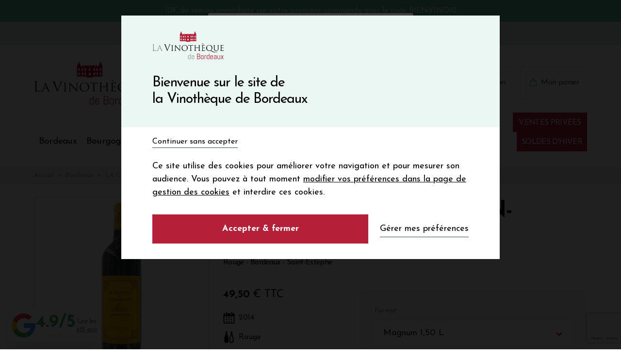

--- FILE ---
content_type: text/html; charset=utf-8
request_url: https://vinotheque-bordeaux.com/bordeaux/814-61744-la-chapelle-de-lafon-rochet.html
body_size: 40318
content:
<!doctype html>
<html lang="fr-FR">

  <head>
    
      
  <meta charset="utf-8">



  <meta http-equiv="x-ua-compatible" content="ie=edge">



  <link rel="canonical" href="https://vinotheque-bordeaux.com/bordeaux/814-61744-la-chapelle-de-lafon-rochet.html">

  <title>LA CHAPELLE DE LAFON-ROCHET, Rouge 2014, Saint-Estèphe</title>

  

  <script id="Cookiebot" src="https://consent.cookiebot.com/uc.js" data-cbid="5a1a9f7c-1215-4a97-8108-93c197131a8b" type="text/javascript" async></script>
  <script  data-cookieconsent="marketing" type="text/plain">
    // Define dataLayer and the gtag function.
    window.dataLayer = window.dataLayer || [];
    function gtag(){dataLayer.push(arguments);}

    // Set default consent to 'denied' as a placeholder
    // Determine actual values based on your own requirements
    gtag('consent', 'default', {
      'ad_storage': 'denied',
      'ad_user_data': 'denied',
      'ad_personalization': 'denied',
      'analytics_storage': 'denied',
      'functionality_storage': 'denied',
      'personalization_storage': 'denied',
      'security_storage': 'granted'
    });
  </script>

  <!-- Google Tag Manager -->
  <script data-cookieconsent="marketing" type="text/plain">(function(w,d,s,l,i){w[l]=w[l]||[];w[l].push({'gtm.start':
  new Date().getTime(),event:'gtm.js'});var f=d.getElementsByTagName(s)[0],
  j=d.createElement(s),dl=l!='dataLayer'?'&l='+l:'';j.async=true;j.src=
  'https://www.googletagmanager.com/gtm.js?id='+i+dl;f.parentNode.insertBefore(j,f);
  })(window,document,'script','dataLayer','GTM-MS25JG7');</script>
  <!-- End Google Tag Manager -->

  
  
  
  
  <meta name="description" content="Achetez en ligne le LA CHAPELLE DE LAFON-ROCHET (Bordeaux Saint-Estèphe Rouge 2014)">
  <meta name="keywords" content="">


  
  
  


  <meta name="twitter:card" content="summary_large_image" />
  <meta name="twitter:site" content="@LaVinoBordeaux" />
  <meta name="twitter:creator" content="@LaVinoBordeaux" />
  <meta name="twitter:title" content="LA CHAPELLE DE LAFON-ROCHET, Rouge 2014, Saint-Estèphe" />
  <meta name="twitter:description" content="Achetez en ligne le LA CHAPELLE DE LAFON-ROCHET (Bordeaux Saint-Estèphe Rouge 2014)" />
  <meta name="twitter:image" content="http://vinotheque-bordeaux.com//img/vinotheque-de-bordeaux-logo-1720184656.webp" />

  <meta property="author" content="Vinotheque de Bordeaux" />
  
  <meta property="og:type" content="product">
  <meta property="og:url" content="https://vinotheque-bordeaux.com/bordeaux/814-61744-la-chapelle-de-lafon-rochet.html">
  <meta property="og:title" content="LA CHAPELLE DE LAFON-ROCHET, Rouge 2014, Saint-Estèphe">
  <meta property="og:site_name" content="Vinotheque de Bordeaux">
  <meta property="og:description" content="Achetez en ligne le LA CHAPELLE DE LAFON-ROCHET (Bordeaux Saint-Estèphe Rouge 2014)">
  <meta property="og:image" content="https://vinotheque-bordeaux.com/868235-medium_default/la-chapelle-de-lafon-rochet.webp">
  <meta property="product:pretax_price:amount" content="41.25">
  <meta property="product:pretax_price:currency" content="EUR">
  <meta property="product:price:amount" content="49.5">
  <meta property="product:price:currency" content="EUR">
  



  <meta name="viewport" content="width=device-width, initial-scale=1">


<meta name="msvalidate.01" content="B7ABE35322E263D1CC61490DB5634008" />
<meta name="google-site-verification" content="I49yk4QNeUPVjGKiq3laoH4-iVvZz_f1gCkFB68cBjk" />
<meta name="google-site-verification" content="dEMYJ39PH5RR56dr2eH1zaPOlgqweBKE2SROJhMbdR0" />


  <link rel="icon" type="image/vnd.microsoft.icon" href="/img/favicon.ico?1720184884">
  <link rel="shortcut icon" type="image/x-icon" href="/img/favicon.ico?1720184884">



    <link rel="stylesheet" href="https://vinotheque-bordeaux.com/themes/vinotheque/assets/cache/theme-bdd0f6.css?v=661614475e" type="text/css" media="all">




  

  <script type="text/javascript" data-cookieconsent="ignore">
        var ASPath = "\/modules\/pm_advancedsearch4\/";
        var ASSearchUrl = "https:\/\/vinotheque-bordeaux.com\/module\/pm_advancedsearch4\/advancedsearch4";
        var MQC_MODULE_MODAL = 0;
        var as4_orderBySalesAsc = "Meilleures ventes en dernier";
        var as4_orderBySalesDesc = "Meilleures ventes en premier";
        var freeShippingGetBlockUrl = "https:\/\/vinotheque-bordeaux.com\/module\/freeshippingamountdisplay\/block";
        var fsadCartDisplayClass = "cart-buttons";
        var fsadCartDisplayMethod = "prepend";
        var fsadDisplayInCart = 0;
        var fsadDisplayInCheckout = 0;
        var fsadDisplayInProduct = 0;
        var jolisearch = {"amb_joli_search_action":"https:\/\/vinotheque-bordeaux.com\/jolisearch","amb_joli_search_link":"https:\/\/vinotheque-bordeaux.com\/jolisearch","amb_joli_search_controller":"jolisearch","blocksearch_type":"top","show_cat_desc":0,"ga_acc":0,"id_lang":1,"url_rewriting":1,"use_autocomplete":2,"minwordlen":3,"l_products":"produits","l_manufacturers":"Nos marques","l_categories":"Cat\u00e9gories","l_no_results_found":"Aucun produit ne correspond \u00e0 cette recherche","l_more_results":"Montrer tous les r\u00e9sultats \u00bb","ENT_QUOTES":3,"search_ssl":true,"self":"\/var\/www\/vinotheque-bordeaux.com\/web\/modules\/ambjolisearch","position":{"my":"center top","at":"center bottom","collision":"fit none"},"classes":"ps17 centered-list","display_manufacturer":"","display_category":"1"};
        var mm_customer_logged = false;
        var mm_vp_link = "https:\/\/vinotheque-bordeaux.com\/content\/7-ventes-privees";
        var prestashop = {"cart":{"products":[],"totals":{"total":{"type":"total","label":"Total TTC","amount":0,"value":"0,00\u00a0\u20ac"}},"subtotals":{"products":{"type":"products","label":"Sous-total","amount":0,"value":"0,00\u00a0\u20ac"},"discounts":null,"shipping":{"type":"shipping","label":"Livraison","amount":0,"value":"gratuit"},"tax":{"type":"tax","label":"Dont TVA","amount":0,"value":"0,00\u00a0\u20ac"}},"products_count":0,"summary_string":"0 articles","labels":{"tax_short":"(TTC)","tax_long":"(TTC)"},"id_address_delivery":0,"id_address_invoice":0,"is_virtual":false,"vouchers":{"allowed":1,"added":[]},"discounts":[{"id_cart_rule":"343","id_customer":"0","date_from":"2026-01-07 00:00:43","date_to":"2026-02-03 23:59:48","description":"","quantity":"9430","quantity_per_user":"9999","priority":"1","partial_use":"0","code":"SOLBX30","minimum_amount":"300.00","minimum_amount_tax":"1","minimum_amount_currency":"1","minimum_amount_shipping":"0","country_restriction":"0","carrier_restriction":"0","group_restriction":"0","cart_rule_restriction":"0","product_restriction":"1","shop_restriction":"0","free_shipping":"0","reduction_percent":"0.00","reduction_amount":"30.00","reduction_tax":"1","reduction_currency":"1","reduction_product":"0","reduction_exclude_special":"0","gift_product":"0","gift_product_attribute":"0","highlight":"1","active":"1","date_add":"2020-01-08 11:59:35","date_upd":"2026-01-20 20:02:46","is_fee":"0","payment_restriction":"0","dimension_restriction":"0","zipcode_restriction":"0","maximum_amount":"0.00","maximum_amount_tax":"0","maximum_amount_currency":"0","maximum_amount_shipping":"0","package_restriction":"0","tax_rules_group":"0","display_visible":"0","display_selectable":"0","id_lang":"1","name":"Soldes Remise Imm\u00e9diate de 30\u20ac d\u00e8s 300\u20ac d'achat","quantity_for_user":9999},{"id_cart_rule":"342","id_customer":"0","date_from":"2026-01-07 00:00:50","date_to":"2026-02-03 23:59:57","description":"","quantity":"9734","quantity_per_user":"9999","priority":"1","partial_use":"0","code":"SOLBX15","minimum_amount":"200.00","minimum_amount_tax":"1","minimum_amount_currency":"1","minimum_amount_shipping":"0","country_restriction":"0","carrier_restriction":"0","group_restriction":"0","cart_rule_restriction":"0","product_restriction":"1","shop_restriction":"0","free_shipping":"0","reduction_percent":"0.00","reduction_amount":"15.00","reduction_tax":"1","reduction_currency":"1","reduction_product":"0","reduction_exclude_special":"0","gift_product":"0","gift_product_attribute":"0","highlight":"1","active":"1","date_add":"2020-01-08 11:55:19","date_upd":"2026-01-18 08:04:08","is_fee":"0","payment_restriction":"0","dimension_restriction":"0","zipcode_restriction":"0","maximum_amount":"0.00","maximum_amount_tax":"0","maximum_amount_currency":"0","maximum_amount_shipping":"0","package_restriction":"0","tax_rules_group":"0","display_visible":"0","display_selectable":"0","id_lang":"1","name":"Soldes Remise Imm\u00e9ditate de 15\u20ac d\u00e8s 200\u20ac d'achat","quantity_for_user":9999}],"minimalPurchase":0,"minimalPurchaseRequired":""},"currency":{"name":"euro","iso_code":"EUR","iso_code_num":"978","sign":"\u20ac"},"customer":{"lastname":"","firstname":"","email":"","last_passwd_gen":"2025-12-12 09:12:31","birthday":"0000-00-00","newsletter":"0","newsletter_date_add":"0000-00-00 00:00:00","ip_registration_newsletter":"","optin":"0","website":"","company":"","siret":"","ape":"","outstanding_allow_amount":"0.000000","max_payment_days":"0","note":"Groups=1 Key=0|1|||not_connected","is_guest":"0","id_shop":"1","id_shop_group":"1","id_default_group":"1","date_add":"2025-12-12 15:12:31","date_upd":"2025-12-12 15:12:31","reset_password_token":"","reset_password_validity":"0000-00-00 00:00:00","id_customer_dubos":"4a5d3ed7-868a-4f50-b515-d56e41add5c9","id":null,"is_logged":false,"gender":{"type":null,"name":null,"id":null},"risk":{"name":null,"color":null,"percent":null,"id":null},"addresses":[]},"language":{"name":"Fran\u00e7ais (French)","iso_code":"fr","locale":"fr-FR","language_code":"fr","is_rtl":"0","date_format_lite":"d\/m\/Y","date_format_full":"d\/m\/Y H:i:s","id":1},"page":{"title":"","canonical":null,"meta":{"title":"LA CHAPELLE DE LAFON-ROCHET, Rouge 2014, Saint-Est\u00e8phe","description":"Achetez en ligne le LA CHAPELLE DE LAFON-ROCHET (Bordeaux Saint-Est\u00e8phe Rouge 2014)","keywords":"","robots":"index"},"page_name":"product","body_classes":{"lang-fr":true,"lang-rtl":false,"country-FR":true,"currency-EUR":true,"layout-full-width":true,"page-product":true,"tax-display-enabled":true,"product-id-814":true,"product-LA CHAPELLE DE LAFON-ROCHET":true,"product-id-category-4":true,"product-id-manufacturer-0":true,"product-id-supplier-0":true,"product-available-for-order":true},"admin_notifications":[]},"shop":{"name":"Vinotheque de Bordeaux","email":"noemie@la-vinotheque.com","registration_number":"","long":false,"lat":false,"logo":"\/img\/vinotheque-de-bordeaux-logo-1720184656.jpg","stores_icon":"\/img\/logo_stores.png","favicon":"\/img\/favicon.ico","favicon_update_time":"1720184884","address":{"formatted":"Vinotheque de Bordeaux<br>8 cours du 30 Juillet<br>33000 Bordeaux<br>France","address1":"8 cours du 30 Juillet","address2":"","postcode":"33000","city":"Bordeaux","state":null,"country":"France"},"phone":"05 57 10 41 41","fax":""},"urls":{"base_url":"https:\/\/vinotheque-bordeaux.com\/","current_url":"https:\/\/vinotheque-bordeaux.com\/bordeaux\/814-61744-la-chapelle-de-lafon-rochet.html","shop_domain_url":"https:\/\/vinotheque-bordeaux.com","img_ps_url":"https:\/\/vinotheque-bordeaux.com\/img\/","img_cat_url":"https:\/\/vinotheque-bordeaux.com\/img\/c\/","img_lang_url":"https:\/\/vinotheque-bordeaux.com\/img\/l\/","img_prod_url":"https:\/\/vinotheque-bordeaux.com\/img\/p\/","img_manu_url":"https:\/\/vinotheque-bordeaux.com\/img\/m\/","img_sup_url":"https:\/\/vinotheque-bordeaux.com\/img\/su\/","img_ship_url":"https:\/\/vinotheque-bordeaux.com\/img\/s\/","img_store_url":"https:\/\/vinotheque-bordeaux.com\/img\/st\/","img_col_url":"https:\/\/vinotheque-bordeaux.com\/img\/co\/","img_url":"https:\/\/vinotheque-bordeaux.com\/themes\/vinotheque\/assets\/img\/","css_url":"https:\/\/vinotheque-bordeaux.com\/themes\/vinotheque\/assets\/css\/","js_url":"https:\/\/vinotheque-bordeaux.com\/themes\/vinotheque\/assets\/js\/","pic_url":"https:\/\/vinotheque-bordeaux.com\/upload\/","pages":{"address":"https:\/\/vinotheque-bordeaux.com\/adresse","addresses":"https:\/\/vinotheque-bordeaux.com\/adresses","authentication":"https:\/\/vinotheque-bordeaux.com\/connexion","cart":"https:\/\/vinotheque-bordeaux.com\/panier","category":"https:\/\/vinotheque-bordeaux.com\/index.php?controller=category","cms":"https:\/\/vinotheque-bordeaux.com\/index.php?controller=cms","contact":"https:\/\/vinotheque-bordeaux.com\/nous-contacter","discount":"https:\/\/vinotheque-bordeaux.com\/reduction","guest_tracking":"https:\/\/vinotheque-bordeaux.com\/suivi-commande-invite","history":"https:\/\/vinotheque-bordeaux.com\/historique-commandes","identity":"https:\/\/vinotheque-bordeaux.com\/identite","index":"https:\/\/vinotheque-bordeaux.com\/","my_account":"https:\/\/vinotheque-bordeaux.com\/mon-compte","order_confirmation":"https:\/\/vinotheque-bordeaux.com\/confirmation-commande","order_detail":"https:\/\/vinotheque-bordeaux.com\/index.php?controller=order-detail","order_follow":"https:\/\/vinotheque-bordeaux.com\/suivi-commande","order":"https:\/\/vinotheque-bordeaux.com\/commande","order_return":"https:\/\/vinotheque-bordeaux.com\/index.php?controller=order-return","order_slip":"https:\/\/vinotheque-bordeaux.com\/avoirs","pagenotfound":"https:\/\/vinotheque-bordeaux.com\/page-introuvable","password":"https:\/\/vinotheque-bordeaux.com\/recuperation-mot-de-passe","pdf_invoice":"https:\/\/vinotheque-bordeaux.com\/index.php?controller=pdf-invoice","pdf_order_return":"https:\/\/vinotheque-bordeaux.com\/index.php?controller=pdf-order-return","pdf_order_slip":"https:\/\/vinotheque-bordeaux.com\/index.php?controller=pdf-order-slip","prices_drop":"https:\/\/vinotheque-bordeaux.com\/promotions","product":"https:\/\/vinotheque-bordeaux.com\/index.php?controller=product","search":"https:\/\/vinotheque-bordeaux.com\/recherche","sitemap":"https:\/\/vinotheque-bordeaux.com\/plan-site","stores":"https:\/\/vinotheque-bordeaux.com\/magasins","supplier":"https:\/\/vinotheque-bordeaux.com\/fournisseur","register":"https:\/\/vinotheque-bordeaux.com\/connexion?create_account=1","order_login":"https:\/\/vinotheque-bordeaux.com\/commande?login=1"},"theme_assets":"\/themes\/vinotheque\/assets\/","actions":{"logout":"https:\/\/vinotheque-bordeaux.com\/?mylogout="}},"configuration":{"display_taxes_label":true,"low_quantity_threshold":12,"is_b2b":false,"is_catalog":false,"show_prices":true,"opt_in":{"partner":true},"quantity_discount":{"type":"discount","label":"R\u00e9duction"},"voucher_enabled":1,"return_enabled":1,"number_of_days_for_return":14},"field_required":[],"breadcrumb":{"links":[{"title":"Accueil","url":"https:\/\/vinotheque-bordeaux.com\/"},{"title":"Bordeaux","url":"https:\/\/vinotheque-bordeaux.com\/4-bordeaux"},{"title":"LA CHAPELLE DE LAFON-ROCHET","url":"https:\/\/vinotheque-bordeaux.com\/bordeaux\/814-61744-la-chapelle-de-lafon-rochet.html"}],"count":3},"link":{"protocol_link":"https:\/\/","protocol_content":"https:\/\/"},"time":1768948791,"static_token":"156e2cb1fb6856df774bcd5b5cd08ffc","token":"4f1e96e6b3002bddbfec68f51cfff268"};
        var shippingcountrychanger_ajax_path = "https:\/\/vinotheque-bordeaux.com\/module\/shippingcountrychanger\/ajax?token=156e2cb1fb6856df774bcd5b5cd08ffc";
        var shippingcountrychanger_error_msg = "Le pays par d\u00e9faut ne peut pas \u00eatre chang\u00e9";
        var shippingcountrychanger_error_title = "Erreur";
        var shippingcountrychanger_success_msg = "Le pays par d\u00e9faut a \u00e9t\u00e9 chang\u00e9 avec succ\u00e8s !";
        var shippingcountrychanger_success_title = "Succ\u00e8s";
      </script>



<script data-cookieconsent="marketing" type="text/plain">(function(w,d,t,r,u){var f,n,i;w[u]=w[u]||[],f=function(){var o={ti:"97048327", enableAutoSpaTracking: true};o.q=w[u],w[u]=new UET(o),w[u].push("pageLoad")},n=d.createElement(t),n.src=r,n.async=1,n.onload=n.onreadystatechange=function(){var s=this.readyState;s&&s!=="loaded"&&s!=="complete"||(f(),n.onload=n.onreadystatechange=null)},i=d.getElementsByTagName(t)[0],i.parentNode.insertBefore(n,i)})(window,document,"script","//bat.bing.com/bat.js","uetq");</script>




  <script type="text/javascript">
                var jprestaUpdateCartDirectly = 1;
                var jprestaUseCreativeElements = 0;
pcRunDynamicModulesJs = function() {
// Autoconf - 2024-02-08T12:23:08+00:00
// ps_shoppingcart
// Cart is refreshed from HTML to be faster
};</script><script type="text/javascript" data-cookieconsent="ignore">
var base_url 	= "https://vinotheque-bordeaux.com/";
var ajax_URL 	= "https://vinotheque-bordeaux.com/module/giftcard/ajax";
</script>




    <script type="text/javascript" data-cookieconsent="ignore">
        //<![CDATA[

                var baseDir = 'https://vinotheque-bordeaux.com/';
        
        var page_nav_ajax_url_blockreviews = 'https://vinotheque-bordeaux.com/module/blockreviews/ajax?token=a244c1b0e949499d4360638ef706e4a8a0b658d0';
        //]]>
    </script>




<style>.ets_mm_megamenu .mm_menus_li h4,
.ets_mm_megamenu .mm_menus_li h5,
.ets_mm_megamenu .mm_menus_li h6,
.ets_mm_megamenu .mm_menus_li h1,
.ets_mm_megamenu .mm_menus_li h2,
.ets_mm_megamenu .mm_menus_li h3,
.ets_mm_megamenu .mm_menus_li h4 *:not(i),
.ets_mm_megamenu .mm_menus_li h5 *:not(i),
.ets_mm_megamenu .mm_menus_li h6 *:not(i),
.ets_mm_megamenu .mm_menus_li h1 *:not(i),
.ets_mm_megamenu .mm_menus_li h2 *:not(i),
.ets_mm_megamenu .mm_menus_li h3 *:not(i),
.ets_mm_megamenu .mm_menus_li > a{
    font-family: inherit;
}
.ets_mm_megamenu *:not(.fa):not(i){
    font-family: inherit;
}

.ets_mm_block *{
    font-size: 14px;
}    

@media (min-width: 768px){
/*layout 1*/
    .ets_mm_megamenu.layout_layout1{
        background: #ffffff;
    }
    .layout_layout1 .ets_mm_megamenu_content{
      background: linear-gradient(#FFFFFF, #F2F2F2) repeat scroll 0 0 rgba(0, 0, 0, 0);
      background: -webkit-linear-gradient(#FFFFFF, #F2F2F2) repeat scroll 0 0 rgba(0, 0, 0, 0);
      background: -o-linear-gradient(#FFFFFF, #F2F2F2) repeat scroll 0 0 rgba(0, 0, 0, 0);
    }
    .ets_mm_megamenu.layout_layout1:not(.ybc_vertical_menu) .mm_menus_ul{
         background: #ffffff;
    }

    #header .layout_layout1:not(.ybc_vertical_menu) .mm_menus_li > a,
    .layout_layout1 .ybc-menu-vertical-button,
    .layout_layout1 .mm_extra_item *{
        color: #555555
    }
    .layout_layout1 .ybc-menu-vertical-button .ybc-menu-button-toggle_icon_default .icon-bar{
        background-color: #555555
    }
    .layout_layout1 .mm_menus_li:hover > a, 
    .layout_layout1 .mm_menus_li.active > a,
    #header .layout_layout1 .mm_menus_li:hover > a,
    .layout_layout1:hover .ybc-menu-vertical-button,
    .layout_layout1 .mm_extra_item button[type="submit"]:hover i,
    #header .layout_layout1 .mm_menus_li.active > a{
        color: #ffffff;
    }
    
    .layout_layout1:not(.ybc_vertical_menu) .mm_menus_li > a:before,
    .layout_layout1.ybc_vertical_menu:hover .ybc-menu-vertical-button:before,
    .layout_layout1:hover .ybc-menu-vertical-button .ybc-menu-button-toggle_icon_default .icon-bar,
    .ybc-menu-vertical-button.layout_layout1:hover{background-color: #ffffff;}
    
    .layout_layout1:not(.ybc_vertical_menu) .mm_menus_li:hover > a,
    .ets_mm_megamenu.layout_layout1.ybc_vertical_menu:hover,
    #header .layout_layout1:not(.ybc_vertical_menu) .mm_menus_li:hover > a,
    .ets_mm_megamenu.layout_layout1.ybc_vertical_menu:hover{
        background: #b61f38;
    }
    
    .layout_layout1.ets_mm_megamenu .mm_columns_ul,
    .layout_layout1.ybc_vertical_menu .mm_menus_ul{
        background-color: #ffffff;
    }
    #header .layout_layout1 .ets_mm_block_content a,
    #header .layout_layout1 .ets_mm_block_content p,
    .layout_layout1.ybc_vertical_menu .mm_menus_li > a,
    #header .layout_layout1.ybc_vertical_menu .mm_menus_li > a{
        color: #414141;
    }
    
    .layout_layout1 .mm_columns_ul h1,
    .layout_layout1 .mm_columns_ul h2,
    .layout_layout1 .mm_columns_ul h3,
    .layout_layout1 .mm_columns_ul h4,
    .layout_layout1 .mm_columns_ul h5,
    .layout_layout1 .mm_columns_ul h6,
    .layout_layout1 .mm_columns_ul .ets_mm_block > h1 a,
    .layout_layout1 .mm_columns_ul .ets_mm_block > h2 a,
    .layout_layout1 .mm_columns_ul .ets_mm_block > h3 a,
    .layout_layout1 .mm_columns_ul .ets_mm_block > h4 a,
    .layout_layout1 .mm_columns_ul .ets_mm_block > h5 a,
    .layout_layout1 .mm_columns_ul .ets_mm_block > h6 a,
    #header .layout_layout1 .mm_columns_ul .ets_mm_block > h1 a,
    #header .layout_layout1 .mm_columns_ul .ets_mm_block > h2 a,
    #header .layout_layout1 .mm_columns_ul .ets_mm_block > h3 a,
    #header .layout_layout1 .mm_columns_ul .ets_mm_block > h4 a,
    #header .layout_layout1 .mm_columns_ul .ets_mm_block > h5 a,
    #header .layout_layout1 .mm_columns_ul .ets_mm_block > h6 a,
    .layout_layout1 .mm_columns_ul .h1,
    .layout_layout1 .mm_columns_ul .h2,
    .layout_layout1 .mm_columns_ul .h3,
    .layout_layout1 .mm_columns_ul .h4,
    .layout_layout1 .mm_columns_ul .h5,
    .layout_layout1 .mm_columns_ul .h6{
        color: #00814f;
    }
    
    
    .layout_layout1 li:hover > a,
    .layout_layout1 li > a:hover,
    .layout_layout1 .mm_tabs_li.open .mm_tab_toggle_title,
    .layout_layout1 .mm_tabs_li.open .mm_tab_toggle_title a,
    .layout_layout1 .mm_tabs_li:hover .mm_tab_toggle_title,
    .layout_layout1 .mm_tabs_li:hover .mm_tab_toggle_title a,
    #header .layout_layout1 .mm_tabs_li.open .mm_tab_toggle_title,
    #header .layout_layout1 .mm_tabs_li.open .mm_tab_toggle_title a,
    #header .layout_layout1 .mm_tabs_li:hover .mm_tab_toggle_title,
    #header .layout_layout1 .mm_tabs_li:hover .mm_tab_toggle_title a,
    .layout_layout1.ybc_vertical_menu .mm_menus_li > a,
    #header .layout_layout1 li:hover > a,
    .layout_layout1.ybc_vertical_menu .mm_menus_li:hover > a,
    #header .layout_layout1.ybc_vertical_menu .mm_menus_li:hover > a,
    #header .layout_layout1 .mm_columns_ul .mm_block_type_product .product-title > a:hover,
    #header .layout_layout1 li > a:hover{color: #b61f38;}
    
    
/*end layout 1*/
    
    
    /*layout 2*/
    .ets_mm_megamenu.layout_layout2{
        background-color: #3cabdb;
    }
    
    #header .layout_layout2:not(.ybc_vertical_menu) .mm_menus_li > a,
    .layout_layout2 .ybc-menu-vertical-button,
    .layout_layout2 .mm_extra_item *{
        color: #ffffff
    }
    .layout_layout2 .ybc-menu-vertical-button .ybc-menu-button-toggle_icon_default .icon-bar{
        background-color: #ffffff
    }
    .layout_layout2:not(.ybc_vertical_menu) .mm_menus_li:hover > a, 
    .layout_layout2:not(.ybc_vertical_menu) .mm_menus_li.active > a,
    #header .layout_layout2:not(.ybc_vertical_menu) .mm_menus_li:hover > a,
    .layout_layout2:hover .ybc-menu-vertical-button,
    .layout_layout2 .mm_extra_item button[type="submit"]:hover i,
    #header .layout_layout2:not(.ybc_vertical_menu) .mm_menus_li.active > a{color: #ffffff;}
    
    .layout_layout2:hover .ybc-menu-vertical-button .ybc-menu-button-toggle_icon_default .icon-bar{
        background-color: #ffffff;
    }
    .layout_layout2:not(.ybc_vertical_menu) .mm_menus_li:hover > a,
    #header .layout_layout2:not(.ybc_vertical_menu) .mm_menus_li:hover > a,
    .ets_mm_megamenu.layout_layout2.ybc_vertical_menu:hover{
        background-color: #50b4df;
    }
    
    .layout_layout2.ets_mm_megamenu .mm_columns_ul,
    .layout_layout2.ybc_vertical_menu .mm_menus_ul{
        background-color: #ffffff;
    }
    #header .layout_layout2 .ets_mm_block_content a,
    .layout_layout2.ybc_vertical_menu .mm_menus_li > a,
    #header .layout_layout2.ybc_vertical_menu .mm_menus_li > a,
    #header .layout_layout2 .ets_mm_block_content p{
        color: #666666;
    }
    
    .layout_layout2 .mm_columns_ul h1,
    .layout_layout2 .mm_columns_ul h2,
    .layout_layout2 .mm_columns_ul h3,
    .layout_layout2 .mm_columns_ul h4,
    .layout_layout2 .mm_columns_ul h5,
    .layout_layout2 .mm_columns_ul h6,
    .layout_layout2 .mm_columns_ul .ets_mm_block > h1 a,
    .layout_layout2 .mm_columns_ul .ets_mm_block > h2 a,
    .layout_layout2 .mm_columns_ul .ets_mm_block > h3 a,
    .layout_layout2 .mm_columns_ul .ets_mm_block > h4 a,
    .layout_layout2 .mm_columns_ul .ets_mm_block > h5 a,
    .layout_layout2 .mm_columns_ul .ets_mm_block > h6 a,
    #header .layout_layout2 .mm_columns_ul .ets_mm_block > h1 a,
    #header .layout_layout2 .mm_columns_ul .ets_mm_block > h2 a,
    #header .layout_layout2 .mm_columns_ul .ets_mm_block > h3 a,
    #header .layout_layout2 .mm_columns_ul .ets_mm_block > h4 a,
    #header .layout_layout2 .mm_columns_ul .ets_mm_block > h5 a,
    #header .layout_layout2 .mm_columns_ul .ets_mm_block > h6 a,
    .layout_layout2 .mm_columns_ul .h1,
    .layout_layout2 .mm_columns_ul .h2,
    .layout_layout2 .mm_columns_ul .h3,
    .layout_layout2 .mm_columns_ul .h4,
    .layout_layout2 .mm_columns_ul .h5,
    .layout_layout2 .mm_columns_ul .h6{
        color: #414141;
    }
    
    
    .layout_layout2 li:hover > a,
    .layout_layout2 li > a:hover,
    .layout_layout2 .mm_tabs_li.open .mm_tab_toggle_title,
    .layout_layout2 .mm_tabs_li.open .mm_tab_toggle_title a,
    .layout_layout2 .mm_tabs_li:hover .mm_tab_toggle_title,
    .layout_layout2 .mm_tabs_li:hover .mm_tab_toggle_title a,
    #header .layout_layout2 .mm_tabs_li.open .mm_tab_toggle_title,
    #header .layout_layout2 .mm_tabs_li.open .mm_tab_toggle_title a,
    #header .layout_layout2 .mm_tabs_li:hover .mm_tab_toggle_title,
    #header .layout_layout2 .mm_tabs_li:hover .mm_tab_toggle_title a,
    #header .layout_layout2 li:hover > a,
    .layout_layout2.ybc_vertical_menu .mm_menus_li > a,
    .layout_layout2.ybc_vertical_menu .mm_menus_li:hover > a,
    #header .layout_layout2.ybc_vertical_menu .mm_menus_li:hover > a,
    #header .layout_layout2 .mm_columns_ul .mm_block_type_product .product-title > a:hover,
    #header .layout_layout2 li > a:hover{color: #fc4444;}
    
    
    
    /*layout 3*/
    .ets_mm_megamenu.layout_layout3,
    .layout_layout3 .mm_tab_li_content{
        background-color: #333333;
        
    }
    #header .layout_layout3:not(.ybc_vertical_menu) .mm_menus_li > a,
    .layout_layout3 .ybc-menu-vertical-button,
    .layout_layout3 .mm_extra_item *{
        color: #ffffff
    }
    .layout_layout3 .ybc-menu-vertical-button .ybc-menu-button-toggle_icon_default .icon-bar{
        background-color: #ffffff
    }
    .layout_layout3 .mm_menus_li:hover > a, 
    .layout_layout3 .mm_menus_li.active > a,
    .layout_layout3 .mm_extra_item button[type="submit"]:hover i,
    #header .layout_layout3 .mm_menus_li:hover > a,
    #header .layout_layout3 .mm_menus_li.active > a,
    .layout_layout3:hover .ybc-menu-vertical-button,
    .layout_layout3:hover .ybc-menu-vertical-button .ybc-menu-button-toggle_icon_default .icon-bar{
        color: #ffffff;
    }
    
    .layout_layout3:not(.ybc_vertical_menu) .mm_menus_li:hover > a,
    #header .layout_layout3:not(.ybc_vertical_menu) .mm_menus_li:hover > a,
    .ets_mm_megamenu.layout_layout3.ybc_vertical_menu:hover,
    .layout_layout3 .mm_tabs_li.open .mm_columns_contents_ul,
    .layout_layout3 .mm_tabs_li.open .mm_tab_li_content {
        background-color: #000000;
    }
    .layout_layout3 .mm_tabs_li.open.mm_tabs_has_content .mm_tab_li_content .mm_tab_name::before{
        border-right-color: #000000;
    }
    .layout_layout3.ets_mm_megamenu .mm_columns_ul,
    .ybc_vertical_menu.layout_layout3 .mm_menus_ul.ets_mn_submenu_full_height .mm_menus_li:hover a::before,
    .layout_layout3.ybc_vertical_menu .mm_menus_ul{
        background-color: #000000;
        border-color: #000000;
    }
    #header .layout_layout3 .ets_mm_block_content a,
    #header .layout_layout3 .ets_mm_block_content p,
    .layout_layout3.ybc_vertical_menu .mm_menus_li > a,
    #header .layout_layout3.ybc_vertical_menu .mm_menus_li > a{
        color: #dcdcdc;
    }
    
    .layout_layout3 .mm_columns_ul h1,
    .layout_layout3 .mm_columns_ul h2,
    .layout_layout3 .mm_columns_ul h3,
    .layout_layout3 .mm_columns_ul h4,
    .layout_layout3 .mm_columns_ul h5,
    .layout_layout3 .mm_columns_ul h6,
    .layout_layout3 .mm_columns_ul .ets_mm_block > h1 a,
    .layout_layout3 .mm_columns_ul .ets_mm_block > h2 a,
    .layout_layout3 .mm_columns_ul .ets_mm_block > h3 a,
    .layout_layout3 .mm_columns_ul .ets_mm_block > h4 a,
    .layout_layout3 .mm_columns_ul .ets_mm_block > h5 a,
    .layout_layout3 .mm_columns_ul .ets_mm_block > h6 a,
    #header .layout_layout3 .mm_columns_ul .ets_mm_block > h1 a,
    #header .layout_layout3 .mm_columns_ul .ets_mm_block > h2 a,
    #header .layout_layout3 .mm_columns_ul .ets_mm_block > h3 a,
    #header .layout_layout3 .mm_columns_ul .ets_mm_block > h4 a,
    #header .layout_layout3 .mm_columns_ul .ets_mm_block > h5 a,
    #header .layout_layout3 .mm_columns_ul .ets_mm_block > h6 a,
    .layout_layout3 .mm_columns_ul .h1,
    .layout_layout3 .mm_columns_ul .h2,
    .layout_layout3 .mm_columns_ul .h3,
    .layout_layout3.ybc_vertical_menu .mm_menus_li:hover > a,
    #header .layout_layout3.ybc_vertical_menu .mm_menus_li:hover > a,
    .layout_layout3 .mm_columns_ul .h4,
    .layout_layout3 .mm_columns_ul .h5,
    .layout_layout3 .mm_columns_ul .h6{
        color: #ec4249;
    }
    
    
    .layout_layout3 li:hover > a,
    .layout_layout3 li > a:hover,
    .layout_layout3 .mm_tabs_li.open .mm_tab_toggle_title,
    .layout_layout3 .mm_tabs_li.open .mm_tab_toggle_title a,
    .layout_layout3 .mm_tabs_li:hover .mm_tab_toggle_title,
    .layout_layout3 .mm_tabs_li:hover .mm_tab_toggle_title a,
    #header .layout_layout3 .mm_tabs_li.open .mm_tab_toggle_title,
    #header .layout_layout3 .mm_tabs_li.open .mm_tab_toggle_title a,
    #header .layout_layout3 .mm_tabs_li:hover .mm_tab_toggle_title,
    #header .layout_layout3 .mm_tabs_li:hover .mm_tab_toggle_title a,
    #header .layout_layout3 li:hover > a,
    #header .layout_layout3 .mm_columns_ul .mm_block_type_product .product-title > a:hover,
    #header .layout_layout3 li > a:hover,
    .layout_layout3.ybc_vertical_menu .mm_menus_li > a,
    .layout_layout3 .has-sub .ets_mm_categories li > a:hover,
    #header .layout_layout3 .has-sub .ets_mm_categories li > a:hover{color: #fc4444;}
    
    
    /*layout 4*/
    
    .ets_mm_megamenu.layout_layout4{
        background-color: #ffffff;
    }
    .ets_mm_megamenu.layout_layout4:not(.ybc_vertical_menu) .mm_menus_ul{
         background: #ffffff;
    }

    #header .layout_layout4:not(.ybc_vertical_menu) .mm_menus_li > a,
    .layout_layout4 .ybc-menu-vertical-button,
    .layout_layout4 .mm_extra_item *{
        color: #333333
    }
    .layout_layout4 .ybc-menu-vertical-button .ybc-menu-button-toggle_icon_default .icon-bar{
        background-color: #333333
    }
    
    .layout_layout4 .mm_menus_li:hover > a, 
    .layout_layout4 .mm_menus_li.active > a,
    #header .layout_layout4 .mm_menus_li:hover > a,
    .layout_layout4:hover .ybc-menu-vertical-button,
    #header .layout_layout4 .mm_menus_li.active > a{color: #ffffff;}
    
    .layout_layout4:hover .ybc-menu-vertical-button .ybc-menu-button-toggle_icon_default .icon-bar{
        background-color: #ffffff;
    }
    
    .layout_layout4:not(.ybc_vertical_menu) .mm_menus_li:hover > a,
    .layout_layout4:not(.ybc_vertical_menu) .mm_menus_li.active > a,
    .layout_layout4:not(.ybc_vertical_menu) .mm_menus_li:hover > span, 
    .layout_layout4:not(.ybc_vertical_menu) .mm_menus_li.active > span,
    #header .layout_layout4:not(.ybc_vertical_menu) .mm_menus_li:hover > a, 
    #header .layout_layout4:not(.ybc_vertical_menu) .mm_menus_li.active > a,
    .layout_layout4:not(.ybc_vertical_menu) .mm_menus_li:hover > a,
    #header .layout_layout4:not(.ybc_vertical_menu) .mm_menus_li:hover > a,
    .ets_mm_megamenu.layout_layout4.ybc_vertical_menu:hover,
    #header .layout_layout4 .mm_menus_li:hover > span, 
    #header .layout_layout4 .mm_menus_li.active > span{
        background-color: #ec4249;
    }
    .layout_layout4 .ets_mm_megamenu_content {
      border-bottom-color: #ec4249;
    }
    
    .layout_layout4.ets_mm_megamenu .mm_columns_ul,
    .ybc_vertical_menu.layout_layout4 .mm_menus_ul .mm_menus_li:hover a::before,
    .layout_layout4.ybc_vertical_menu .mm_menus_ul{
        background-color: #ffffff;
    }
    #header .layout_layout4 .ets_mm_block_content a,
    .layout_layout4.ybc_vertical_menu .mm_menus_li > a,
    #header .layout_layout4.ybc_vertical_menu .mm_menus_li > a,
    #header .layout_layout4 .ets_mm_block_content p{
        color: #666666;
    }
    
    .layout_layout4 .mm_columns_ul h1,
    .layout_layout4 .mm_columns_ul h2,
    .layout_layout4 .mm_columns_ul h3,
    .layout_layout4 .mm_columns_ul h4,
    .layout_layout4 .mm_columns_ul h5,
    .layout_layout4 .mm_columns_ul h6,
    .layout_layout4 .mm_columns_ul .ets_mm_block > h1 a,
    .layout_layout4 .mm_columns_ul .ets_mm_block > h2 a,
    .layout_layout4 .mm_columns_ul .ets_mm_block > h3 a,
    .layout_layout4 .mm_columns_ul .ets_mm_block > h4 a,
    .layout_layout4 .mm_columns_ul .ets_mm_block > h5 a,
    .layout_layout4 .mm_columns_ul .ets_mm_block > h6 a,
    #header .layout_layout4 .mm_columns_ul .ets_mm_block > h1 a,
    #header .layout_layout4 .mm_columns_ul .ets_mm_block > h2 a,
    #header .layout_layout4 .mm_columns_ul .ets_mm_block > h3 a,
    #header .layout_layout4 .mm_columns_ul .ets_mm_block > h4 a,
    #header .layout_layout4 .mm_columns_ul .ets_mm_block > h5 a,
    #header .layout_layout4 .mm_columns_ul .ets_mm_block > h6 a,
    .layout_layout4 .mm_columns_ul .h1,
    .layout_layout4 .mm_columns_ul .h2,
    .layout_layout4 .mm_columns_ul .h3,
    .layout_layout4 .mm_columns_ul .h4,
    .layout_layout4 .mm_columns_ul .h5,
    .layout_layout4 .mm_columns_ul .h6{
        color: #414141;
    }
    
    .layout_layout4 li:hover > a,
    .layout_layout4 li > a:hover,
    .layout_layout4 .mm_tabs_li.open .mm_tab_toggle_title,
    .layout_layout4 .mm_tabs_li.open .mm_tab_toggle_title a,
    .layout_layout4 .mm_tabs_li:hover .mm_tab_toggle_title,
    .layout_layout4 .mm_tabs_li:hover .mm_tab_toggle_title a,
    #header .layout_layout4 .mm_tabs_li.open .mm_tab_toggle_title,
    #header .layout_layout4 .mm_tabs_li.open .mm_tab_toggle_title a,
    #header .layout_layout4 .mm_tabs_li:hover .mm_tab_toggle_title,
    #header .layout_layout4 .mm_tabs_li:hover .mm_tab_toggle_title a,
    #header .layout_layout4 li:hover > a,
    .layout_layout4.ybc_vertical_menu .mm_menus_li > a,
    .layout_layout4.ybc_vertical_menu .mm_menus_li:hover > a,
    #header .layout_layout4.ybc_vertical_menu .mm_menus_li:hover > a,
    #header .layout_layout4 .mm_columns_ul .mm_block_type_product .product-title > a:hover,
    #header .layout_layout4 li > a:hover{color: #ec4249;}
    
    /* end layout 4*/
    
    
    
    
    /* Layout 5*/
    .ets_mm_megamenu.layout_layout5{
        background-color: #f6f6f6;
    }
    .ets_mm_megamenu.layout_layout5:not(.ybc_vertical_menu) .mm_menus_ul{
         background: #f6f6f6;
    }
    
    #header .layout_layout5:not(.ybc_vertical_menu) .mm_menus_li > a,
    .layout_layout5 .ybc-menu-vertical-button,
    .layout_layout5 .mm_extra_item *{
        color: #333333
    }
    .layout_layout5 .ybc-menu-vertical-button .ybc-menu-button-toggle_icon_default .icon-bar{
        background-color: #333333
    }
    .layout_layout5 .mm_menus_li:hover > a, 
    .layout_layout5 .mm_menus_li.active > a,
    .layout_layout5 .mm_extra_item button[type="submit"]:hover i,
    #header .layout_layout5 .mm_menus_li:hover > a,
    #header .layout_layout5 .mm_menus_li.active > a,
    .layout_layout5:hover .ybc-menu-vertical-button{
        color: #ec4249;
    }
    .layout_layout5:hover .ybc-menu-vertical-button .ybc-menu-button-toggle_icon_default .icon-bar{
        background-color: #ec4249;
    }
    
    .layout_layout5 .mm_menus_li > a:before{background-color: #ec4249;}
    

    .layout_layout5:not(.ybc_vertical_menu) .mm_menus_li:hover > a,
    #header .layout_layout5:not(.ybc_vertical_menu) .mm_menus_li:hover > a,
    .ets_mm_megamenu.layout_layout5.ybc_vertical_menu:hover,
    #header .layout_layout5 .mm_menus_li:hover > a{
        background-color: ;
    }
    
    .layout_layout5.ets_mm_megamenu .mm_columns_ul,
    .ybc_vertical_menu.layout_layout5 .mm_menus_ul .mm_menus_li:hover a::before,
    .layout_layout5.ybc_vertical_menu .mm_menus_ul{
        background-color: #ffffff;
    }
    #header .layout_layout5 .ets_mm_block_content a,
    .layout_layout5.ybc_vertical_menu .mm_menus_li > a,
    #header .layout_layout5.ybc_vertical_menu .mm_menus_li > a,
    #header .layout_layout5 .ets_mm_block_content p{
        color: #333333;
    }
    
    .layout_layout5 .mm_columns_ul h1,
    .layout_layout5 .mm_columns_ul h2,
    .layout_layout5 .mm_columns_ul h3,
    .layout_layout5 .mm_columns_ul h4,
    .layout_layout5 .mm_columns_ul h5,
    .layout_layout5 .mm_columns_ul h6,
    .layout_layout5 .mm_columns_ul .ets_mm_block > h1 a,
    .layout_layout5 .mm_columns_ul .ets_mm_block > h2 a,
    .layout_layout5 .mm_columns_ul .ets_mm_block > h3 a,
    .layout_layout5 .mm_columns_ul .ets_mm_block > h4 a,
    .layout_layout5 .mm_columns_ul .ets_mm_block > h5 a,
    .layout_layout5 .mm_columns_ul .ets_mm_block > h6 a,
    #header .layout_layout5 .mm_columns_ul .ets_mm_block > h1 a,
    #header .layout_layout5 .mm_columns_ul .ets_mm_block > h2 a,
    #header .layout_layout5 .mm_columns_ul .ets_mm_block > h3 a,
    #header .layout_layout5 .mm_columns_ul .ets_mm_block > h4 a,
    #header .layout_layout5 .mm_columns_ul .ets_mm_block > h5 a,
    #header .layout_layout5 .mm_columns_ul .ets_mm_block > h6 a,
    .layout_layout5 .mm_columns_ul .h1,
    .layout_layout5 .mm_columns_ul .h2,
    .layout_layout5 .mm_columns_ul .h3,
    .layout_layout5 .mm_columns_ul .h4,
    .layout_layout5 .mm_columns_ul .h5,
    .layout_layout5 .mm_columns_ul .h6{
        color: #414141;
    }
    
    .layout_layout5 li:hover > a,
    .layout_layout5 li > a:hover,
    .layout_layout5 .mm_tabs_li.open .mm_tab_toggle_title,
    .layout_layout5 .mm_tabs_li.open .mm_tab_toggle_title a,
    .layout_layout5 .mm_tabs_li:hover .mm_tab_toggle_title,
    .layout_layout5 .mm_tabs_li:hover .mm_tab_toggle_title a,
    #header .layout_layout5 .mm_tabs_li.open .mm_tab_toggle_title,
    #header .layout_layout5 .mm_tabs_li.open .mm_tab_toggle_title a,
    #header .layout_layout5 .mm_tabs_li:hover .mm_tab_toggle_title,
    #header .layout_layout5 .mm_tabs_li:hover .mm_tab_toggle_title a,
    .layout_layout5.ybc_vertical_menu .mm_menus_li > a,
    #header .layout_layout5 li:hover > a,
    .layout_layout5.ybc_vertical_menu .mm_menus_li:hover > a,
    #header .layout_layout5.ybc_vertical_menu .mm_menus_li:hover > a,
    #header .layout_layout5 .mm_columns_ul .mm_block_type_product .product-title > a:hover,
    #header .layout_layout5 li > a:hover{color: #ec4249;}
    
    /*end layout 5*/
}


@media (max-width: 767px){
    .ybc-menu-vertical-button,
    .transition_floating .close_menu, 
    .transition_full .close_menu{
        background-color: #000000;
        color: #ffffff;
    }
    .transition_floating .close_menu *, 
    .transition_full .close_menu *,
    .ybc-menu-vertical-button .icon-bar{
        color: #ffffff;
    }

    .close_menu .icon-bar,
    .ybc-menu-vertical-button .icon-bar {
      background-color: #ffffff;
    }
    .mm_menus_back_icon{
        border-color: #ffffff;
    }
    
    .layout_layout1 .mm_menus_li:hover > a, 
    #header .layout_layout1 .mm_menus_li:hover > a{color: #ffffff;}
    .layout_layout1 .mm_has_sub.mm_menus_li:hover .arrow::before{
        /*border-color: #ffffff;*/
    }
    
    
    .layout_layout1 .mm_menus_li:hover > a,
    #header .layout_layout1 .mm_menus_li:hover > a{
        background-color: #b61f38;
    }
    .layout_layout1 li:hover > a,
    .layout_layout1 li > a:hover,
    #header .layout_layout1 li:hover > a,
    #header .layout_layout1 .mm_columns_ul .mm_block_type_product .product-title > a:hover,
    #header .layout_layout1 li > a:hover{
        color: #b61f38;
    }
    
    /*------------------------------------------------------*/
    
    
    .layout_layout2 .mm_menus_li:hover > a, 
    #header .layout_layout2 .mm_menus_li:hover > a{color: #ffffff;}
    .layout_layout2 .mm_has_sub.mm_menus_li:hover .arrow::before{
        border-color: #ffffff;
    }
    
    .layout_layout2 .mm_menus_li:hover > a,
    #header .layout_layout2 .mm_menus_li:hover > a{
        background-color: #50b4df;
    }
    .layout_layout2 li:hover > a,
    .layout_layout2 li > a:hover,
    #header .layout_layout2 li:hover > a,
    #header .layout_layout2 .mm_columns_ul .mm_block_type_product .product-title > a:hover,
    #header .layout_layout2 li > a:hover{color: #fc4444;}
    
    /*------------------------------------------------------*/
    
    

    .layout_layout3 .mm_menus_li:hover > a, 
    #header .layout_layout3 .mm_menus_li:hover > a{
        color: #ffffff;
    }
    .layout_layout3 .mm_has_sub.mm_menus_li:hover .arrow::before{
        border-color: #ffffff;
    }
    
    .layout_layout3 .mm_menus_li:hover > a,
    #header .layout_layout3 .mm_menus_li:hover > a{
        background-color: #000000;
    }
    .layout_layout3 li:hover > a,
    .layout_layout3 li > a:hover,
    #header .layout_layout3 li:hover > a,
    #header .layout_layout3 .mm_columns_ul .mm_block_type_product .product-title > a:hover,
    #header .layout_layout3 li > a:hover,
    .layout_layout3 .has-sub .ets_mm_categories li > a:hover,
    #header .layout_layout3 .has-sub .ets_mm_categories li > a:hover{color: #fc4444;}
    
    
    
    /*------------------------------------------------------*/
    
    
    .layout_layout4 .mm_menus_li:hover > a, 
    #header .layout_layout4 .mm_menus_li:hover > a{
        color: #ffffff;
    }
    
    .layout_layout4 .mm_has_sub.mm_menus_li:hover .arrow::before{
        border-color: #ffffff;
    }
    
    .layout_layout4 .mm_menus_li:hover > a,
    #header .layout_layout4 .mm_menus_li:hover > a{
        background-color: #ec4249;
    }
    .layout_layout4 li:hover > a,
    .layout_layout4 li > a:hover,
    #header .layout_layout4 li:hover > a,
    #header .layout_layout4 .mm_columns_ul .mm_block_type_product .product-title > a:hover,
    #header .layout_layout4 li > a:hover{color: #ec4249;}
    
    
    /*------------------------------------------------------*/
    
    
    .layout_layout5 .mm_menus_li:hover > a, 
    #header .layout_layout5 .mm_menus_li:hover > a{color: #ec4249;}
    .layout_layout5 .mm_has_sub.mm_menus_li:hover .arrow::before{
        border-color: #ec4249;
    }
    
    .layout_layout5 .mm_menus_li:hover > a,
    #header .layout_layout5 .mm_menus_li:hover > a{
        background-color: ;
    }
    .layout_layout5 li:hover > a,
    .layout_layout5 li > a:hover,
    #header .layout_layout5 li:hover > a,
    #header .layout_layout5 .mm_columns_ul .mm_block_type_product .product-title > a:hover,
    #header .layout_layout5 li > a:hover{color: #ec4249;}
    
    /*------------------------------------------------------*/
    
    
    
    
}

















</style>
<script> var cartConditionsUrl='https://vinotheque-bordeaux.com/panier?ajax=1&getCartConditions=1'; </script>


	<script type="text/javascript" src="/modules/facebookpsconnect/views/js/jquery-1.11.0.min.js"></script>
	<script type="text/javascript" src="/modules/facebookpsconnect/views/js/module.js"></script>

<script type="text/javascript">
	// instantiate object
	var fbpsc = fbpsc || new FpcModule('fbpsc');
	// get errors translation
		fbpsc.msgs = {"id":"Vous n'avez pas rempli l'ID de l'application","secret":"Vous n'avez pas rempli le code secret de l'application","htmlElement":"Vous n'avez pas rempli l'\u00e9l\u00e9ment HTML","positionName":"Vous n'avez pas rempli le champ nom","padding":"Vous n'avez pas rempli le padding ou ce n'est pas un nombre entier","margin":"Vous n'avez pas rempli la marge ou ce n'est pas un nombre entier","callback":"Vous n'avez pas rempli l'URL de redirection de l'application","scope":"Vous n'avez pas rempli les permissions de scope de l'app","developerKey":"Vous n'avez pas rempli la cl\u00e9 du d\u00e9veloppeur","socialEmail":"Vous n'avez pas renseign\u00e9 votre e-mail","delete":"Supprimer","prefixCode":"Vous devez indiquer le pr\u00e9fixe du code","voucherAmount":"Vous devez indiquer le montant du bon d'achat","voucherPercent":"Vous devez indiquer le pourcentage de r\u00e9duction du bon d'achat","apiType":"Vous devez s\u00e9lectionner une m\u00e9thode de connexion","defaultText":"Vous devez remplir le texte par d\u00e9faut"};
	
	
	// set URL of admin img
	fbpsc.sImgUrl = '/modules/facebookpsconnect/views/img/';

	// set URL of admin img
	fbpsc.sAdminImgUrl = '/img/admin/';

	// set URL of module's web service
		fbpsc.sWebService = '/modules/facebookpsconnect/ws-facebookpsconnect.php';
	fbpsc.sShortCodeUrl = 'https://vinotheque-bordeaux.com/module/facebookpsconnect/shortcode';
	

</script>






<script src="https://www.googletagmanager.com/gtag/js?id=AW-1042329878" data-cookieconsent="marketing" type="text/plain"></script>
<script data-cookieconsent="marketing" type="text/plain">
  window.dataLayer = window.dataLayer || [];
  function gtag(){dataLayer.push(arguments);}
  gtag('js', new Date());

  gtag('config', 'AW-1042329878', {'allow_enhanced_conversions':true});
</script>



    

  </head>

  <body id="product" class="lang-fr country-fr currency-eur layout-full-width page-product tax-display-enabled product-id-814 product-la-chapelle-de-lafon-rochet product-id-category-4 product-id-manufacturer-0 product-id-supplier-0 product-available-for-order">
    
    
    <!-- Google Tag Manager (noscript) -->
    <noscript><iframe src="https://www.googletagmanager.com/ns.html?id=GTM-MS25JG7"
    height="0" width="0" style="display:none;visibility:hidden"></iframe></noscript>
    <!-- End Google Tag Manager (noscript) -->
    

    <header id="header">
      
        


  <div class="header-nav">
    
      <div id="vino-alert">
  <p style="text-align:center;">10€ de remise immédiate sur votre première commande avec le code BIENVINO10</p>
</div>

    
    
	  <div class="container">
			<div class="row justify-content-between justify-content-lg-center">
			

<nav id="_desktop_top_menu" class="navbar navbar-toggleable col-auto hidden-sm-down clearfix">
              <ul class="navbar-nav ml-auto" id="top-menu" data-depth="0">
                    <li class="linknav-item" id="lnk-vinoblog">
                          <a
                class="dropdown-item"
                href="https://vinotheque-bordeaux.com/blog" data-depth="0"
                 target="_blank"               >
                                VinoBlog
              </a>
                          </li>
                    <li class="linknav-item" id="lnk-catalogue-primeurs-2024">
                          <a
                class="dropdown-item"
                href="https://vinotheque-bordeaux.com/img/cms/PRIMEURS-2024.pdf" data-depth="0"
                 target="_blank"               >
                                Catalogue Primeurs 2024
              </a>
                          </li>
                    <li class="cms-pagenav-item" id="cms-page-4">
                          <a
                class="dropdown-item"
                href="https://vinotheque-bordeaux.com/content/4-qui-sommes-nous" data-depth="0"
                              >
                                Qui sommes-nous
              </a>
                          </li>
              </ul>
    
</nav>
<div id="_desktop_contact_link" class="col-12 col-md-auto">
  <div id="contact-link">
    	<div class="position-relative d-flex align-items-center">
		<svg xmlns="http://www.w3.org/2000/svg" width="29" height="28" viewBox="0 0 29 28" fill="none">
		<g clip-path="url(#clip0_2908_2826)">
		<path d="M4.875 10.5C3.94674 10.5 3.0565 10.8687 2.40013 11.5251C1.74375 12.1815 1.375 13.0717 1.375 14V17.5C1.375 18.4283 1.74375 19.3185 2.40013 19.9749C3.0565 20.6313 3.94674 21 4.875 21H5.75C5.98206 21 6.20462 20.9078 6.36872 20.7437C6.53281 20.5796 6.625 20.3571 6.625 20.125V11.375C6.625 11.1429 6.53281 10.9204 6.36872 10.7563C6.20462 10.5922 5.98206 10.5 5.75 10.5H4.875ZM4.875 10.5C4.875 7.94729 5.88906 5.49913 7.6941 3.6941C9.49913 1.88906 11.9473 0.875 14.5 0.875C17.0527 0.875 19.5009 1.88906 21.3059 3.6941C23.1109 5.49913 24.125 7.94729 24.125 10.5M24.125 21H23.25C23.0179 21 22.7954 20.9078 22.6313 20.7437C22.4672 20.5796 22.375 20.3571 22.375 20.125V11.375C22.375 11.1429 22.4672 10.9204 22.6313 10.7563C22.7954 10.5922 23.0179 10.5 23.25 10.5H24.125M24.125 21C25.0533 21 25.9435 20.6313 26.5999 19.9749C27.2563 19.3185 27.625 18.4283 27.625 17.5V14C27.625 13.0717 27.2563 12.1815 26.5999 11.5251C25.9435 10.8687 25.0533 10.5 24.125 10.5M24.125 21V21.875C24.125 22.8033 23.7563 23.6935 23.0999 24.3499C22.4435 25.0063 21.5533 25.375 20.625 25.375H18M18 25.375C18 24.9109 17.8156 24.4658 17.4874 24.1376C17.1592 23.8094 16.7141 23.625 16.25 23.625H14.5C14.0359 23.625 13.5908 23.8094 13.2626 24.1376C12.9344 24.4658 12.75 24.9109 12.75 25.375C12.75 25.8391 12.9344 26.2842 13.2626 26.6124C13.5908 26.9406 14.0359 27.125 14.5 27.125H16.25C16.7141 27.125 17.1592 26.9406 17.4874 26.6124C17.8156 26.2842 18 25.8391 18 25.375Z" stroke="#57BD95" stroke-width="1.5" stroke-linecap="round" stroke-linejoin="round"/>
		<path d="M11 18.0159C11.957 18.888 13.2052 19.3714 14.5 19.3714C15.7948 19.3714 17.043 18.888 18 18.0159M11 11.6494V13.1801M18 11.6494V13.1801" stroke="#00814F" stroke-width="1.5" stroke-linecap="round" stroke-linejoin="round"/>
		</g>
		<defs>
		<clipPath id="clip0_2908_2826">
		<rect width="28" height="28" fill="white" transform="translate(0.5)"/>
		</clipPath>
		</defs>
		</svg>
		<span class="d-lg-none mr-1 mr-lg-0">Une question ?</span>
		</div>
		<a href="tel:05 57 10 41 41">05 57 10 41 41</a>
      </div>
</div>

			<div class="d-none d-lg-block col-lg col-xl-auto">
				<div id="dyn6970043802ebb" class="dynhook pc_hookdisplayBanner_132" data-module="132" data-hook="displayBanner" data-hooktype="m" data-hookargs="altern=1^"><div class="loadingempty"></div></div>
			</div>
		  </div>
	  </div>
  </div>



  <div class="header-top" data-toggle="sticky-onscroll">
	  <div class="container">
		  <div class="row align-items-center justify-content-lg-between">
			
			<div id="logo" class="col-auto order-1 order-lg-1">
								  <a class="logo" href="https://vinotheque-bordeaux.com/" title="Vinotheque de Bordeaux">
					<img class="" src="/img/vinotheque-de-bordeaux-logo-1720184656.webp" alt="Bienvenue sur le site de la Vinoth&egrave;que de Bordeaux, caviste sp&eacute;cialis&eacute; depuis 1973">
				  </a>
							  </div>
			
			<div id="search_widget" class="search-widget col-auto col-lg d-flex justify-content-end order-2" data-search-controller-url="/jolisearch">
			<span id="declencheur-mobile"></span>
	<div class="bg-recherche"></div>
	<form method="get" action="/jolisearch">
		<input type="hidden" name="controller" value="search">
		<input type="text" name="search_query" value="" placeholder="Rechercher">
		<button type="submit">
		</button>
		
	</form>

<div class="bootstrap">
	</div>
			</div>
			<div class="col-auto order-3" id="header-panier-compte">
				<div class="d-flex">
					<div id="dyn69700438034b6" class="dynhook pc_displayTopColumn_13" data-module="13" data-hook="displayTopColumn" data-hooktype="w" data-hookargs=""><div class="loadingempty"></div><div class="order-1 mr-3 d-none d-md-block">
		<!-- Block Customer+Cart module TOP -->
			<div id="_desktop_user_info" class="">
				<div class="btn-panier-et-compte">
      <a href="https://vinotheque-bordeaux.com/mon-compte" title="Identifiez-vous" class="d-flex align-items-center" >
				<i class="icon-v-user"></i>
					<span>
          						Connexion
					  					</span>
            </a>
      </div>
    </div>
  </div>
</div>	<div class="order-2">
	<div id="blockcart-wrapper" class="h-100">
		<div class="btn-panier-et-compte blockcart h-100" data-refresh-url="//vinotheque-bordeaux.com/module/ps_shoppingcart/ajax">
			<a href="//vinotheque-bordeaux.com/panier?action=show" class="d-flex align-items-center h-100">
				<svg class="mr-md-2" xmlns="http://www.w3.org/2000/svg" width="16" height="16" viewBox="0 0 16 16" fill="none">
				<path d="M10.4479 2.90193C10.3383 2.36807 10.0331 1.88638 9.58454 1.53939C9.13595 1.1924 8.57196 1.00171 7.98916 1C7.4093 1.00237 6.84811 1.19195 6.40113 1.53651C5.95413 1.88107 5.64882 2.35937 5.53709 2.89011M12.7073 4.7329H3.29331C3.06724 4.7243 2.84552 4.79254 2.66934 4.92494C2.49316 5.05733 2.37451 5.24488 2.33542 5.45273L1.00133 14.11C0.994418 14.2289 1.01453 14.3477 1.06034 14.4589C1.10615 14.5699 1.17662 14.6707 1.26713 14.7546C1.35765 14.8385 1.46616 14.9036 1.58555 14.9456C1.70494 14.9877 1.8325 15.0057 1.95988 14.9984H14.0408C14.1681 15.0057 14.2956 14.9877 14.415 14.9456C14.5344 14.9036 14.6428 14.8385 14.7333 14.7546C14.8238 14.6707 14.8942 14.5698 14.9399 14.4588C14.9856 14.3477 15.0056 14.2288 14.9986 14.11L13.6645 5.45273C13.6255 5.24499 13.5069 5.05753 13.3309 4.92515C13.1548 4.79277 12.9333 4.72446 12.7073 4.7329Z" stroke="#57BD95" stroke-width="1.5" stroke-linecap="round" stroke-linejoin="round"/>
				</svg>
					<span class="d-none d-md-inline-block">Mon panier</span>
					          </a>
				</div>
    </div>
  </div>

				</div>
			</div>
			<div class="col-auto col-lg-12 order-4" id="container-main-menu">
  			    <div id="mainmenu" class="ets_mm_megamenu 
        layout_layout1 
         show_icon_in_mobile 
          
        transition_slide   
        transition_full 
         
        sticky_enabled 
         
        ets-dir-ltr        hook-default        single_layout         disable_sticky_mobile         "
        data-bggray="bg_gray"
        >
        <div class="ets_mm_megamenu_content">
			<div class="container">
                <div class="ets_mm_megamenu_content_content">
                    <div class="ybc-menu-toggle ybc-menu-btn closed">
                        <span class="mr-md-2 d-none d-md-inline-block">Menu</span>
						<span class="ybc-menu-button-toggle_icon">
                            <i class="icon-bar"></i>
                            <i class="icon-bar"></i>
                        </span>
                    </div>
                    	<div class="mm_menus_ul  clicktext_show_submenu ">
	<div class="close_menu">
            <div class="d-flex d-lg-none align-items-center justify-content-between">
                Menu
				<i class="material-icons">close</i>
            </div>
	</div>
    <ul class="items-menu" >
                    <li  class="mm_menus_li mm_sub_align_full mm_has_sub" >
               <a  href="https://vinotheque-bordeaux.com/4-bordeaux" style="font-size:16px;">
                    <span class="mm_menu_content_title">
                                                Bordeaux
                        <span class="mm_arrow"></span>                                            </span>
                </a>
                                                    <span class="arrow closed"></span>                    						<div class="scroll-y">
							<ul class="mm_columns_ul" style="display:none;width:100%; font-size:14px;">
                                                                    <li class="mm_columns_li column_size_6  mm_has_sub">
                                                                                    <ul class="mm_blocks_ul">
                                                                                                    <li data-id-block="1" class="mm_blocks_li">
                                                            
    <div class="ets_mm_block mm_block_type_html mm_hide_title">
					
		        <div class="ets_mm_block_content">        
                            <p><span class="h4"><img alt="" src="/themes/vinotheque/assets/img/menu-appellation.webp" width="24">Appellations</span><a href="/4-bordeaux" class=""><span>Toutes les appellations</span></a></p>
                    </div>
    </div>
    <div class="clearfix"></div>

                                                    </li>
                                                                                                    <li data-id-block="2" class="mm_blocks_li">
                                                            
    <div class="ets_mm_block mm_block_type_category mm_hide_title">
					
		        <div class="ets_mm_block_content">        
                                <ul class="ets_mm_categories">
                    <li >
                <a href="https://vinotheque-bordeaux.com/338-barsac">Barsac</a>
                            </li>
                    <li >
                <a href="https://vinotheque-bordeaux.com/51-blaye-cotes-de-bordeaux">Blaye - Côtes de Bordeaux</a>
                            </li>
                    <li >
                <a href="https://vinotheque-bordeaux.com/76-bordeaux">Bordeaux</a>
                            </li>
                    <li >
                <a href="https://vinotheque-bordeaux.com/712-bordeaux-clairet">Bordeaux Clairet</a>
                            </li>
                    <li >
                <a href="https://vinotheque-bordeaux.com/128-bordeaux-rose">Bordeaux Rosé</a>
                            </li>
                    <li >
                <a href="https://vinotheque-bordeaux.com/114-bordeaux-superieur">Bordeaux Supérieur</a>
                            </li>
                    <li >
                <a href="https://vinotheque-bordeaux.com/604-cadillac-cotes-de-bordeaux">Cadillac - Côtes de Bordeaux</a>
                            </li>
                    <li >
                <a href="https://vinotheque-bordeaux.com/129-canon-fronsac">Canon Fronsac</a>
                            </li>
                    <li >
                <a href="https://vinotheque-bordeaux.com/333-castillon-cotes-de-bordeaux">Castillon - Côtes de Bordeaux</a>
                            </li>
                    <li >
                <a href="https://vinotheque-bordeaux.com/652-cotes-de-bordeaux">Côtes de Bordeaux</a>
                            </li>
                    <li >
                <a href="https://vinotheque-bordeaux.com/95-cotes-de-bourg">Côtes de Bourg</a>
                            </li>
                    <li >
                <a href="https://vinotheque-bordeaux.com/664-cremant-de-bordeaux">Crémant de Bordeaux</a>
                            </li>
                    <li >
                <a href="https://vinotheque-bordeaux.com/375-entre-deux-mers">Entre-Deux-Mers</a>
                            </li>
                    <li >
                <a href="https://vinotheque-bordeaux.com/364-francs-cotes-de-bordeaux">Francs - Côtes de Bordeaux</a>
                            </li>
                    <li >
                <a href="https://vinotheque-bordeaux.com/132-fronsac">Fronsac</a>
                            </li>
                    <li >
                <a href="https://vinotheque-bordeaux.com/324-graves">Graves</a>
                            </li>
                    <li >
                <a href="https://vinotheque-bordeaux.com/569-graves-de-vayres">Graves de Vayres</a>
                            </li>
                    <li >
                <a href="https://vinotheque-bordeaux.com/62-graves-superieures">Graves superieures</a>
                            </li>
                    <li >
                <a href="https://vinotheque-bordeaux.com/133-haut-medoc">Haut-Médoc</a>
                            </li>
                    <li >
                <a href="https://vinotheque-bordeaux.com/104-lalande-de-pomerol">Lalande de Pomerol</a>
                            </li>
                    <li >
                <a href="https://vinotheque-bordeaux.com/366-listrac-medoc">Listrac-Médoc</a>
                            </li>
                    <li >
                <a href="https://vinotheque-bordeaux.com/670-loupiac">Loupiac</a>
                            </li>
                    <li >
                <a href="https://vinotheque-bordeaux.com/123-lussac-saint-emilion">Lussac-Saint-Émilion</a>
                            </li>
                    <li >
                <a href="https://vinotheque-bordeaux.com/75-margaux">Margaux</a>
                            </li>
                    <li >
                <a href="https://vinotheque-bordeaux.com/284-medoc">Médoc</a>
                            </li>
                    <li >
                <a href="https://vinotheque-bordeaux.com/379-montagne-saint-emilion">Montagne Saint-Émilion</a>
                            </li>
                    <li >
                <a href="https://vinotheque-bordeaux.com/251-moulis-en-medoc">Moulis-en-Médoc</a>
                            </li>
                    <li >
                <a href="https://vinotheque-bordeaux.com/74-pauillac">Pauillac</a>
                            </li>
                    <li >
                <a href="https://vinotheque-bordeaux.com/5-pessac-leognan">Pessac-Léognan</a>
                            </li>
                    <li >
                <a href="https://vinotheque-bordeaux.com/198-pomerol">Pomerol </a>
                            </li>
                    <li >
                <a href="https://vinotheque-bordeaux.com/673-puisseguin-saint-emilion">Puisseguin Saint-Émilion</a>
                            </li>
                    <li >
                <a href="https://vinotheque-bordeaux.com/393-saint-emilion">Saint-Émilion</a>
                            </li>
                    <li >
                <a href="https://vinotheque-bordeaux.com/222-saint-emilion-grand-cru">Saint-Émilion Grand Cru</a>
                            </li>
                    <li >
                <a href="https://vinotheque-bordeaux.com/239-saint-estephe">Saint-Estèphe</a>
                            </li>
                    <li >
                <a href="https://vinotheque-bordeaux.com/186-saint-georges-saint-emilion">Saint-Georges Saint-Émilion</a>
                            </li>
                    <li >
                <a href="https://vinotheque-bordeaux.com/314-saint-julien">Saint-Julien</a>
                            </li>
                    <li >
                <a href="https://vinotheque-bordeaux.com/313-sainte-croix-du-mont">Sainte-Croix-du-Mont</a>
                            </li>
                    <li >
                <a href="https://vinotheque-bordeaux.com/105-sauternes">Sauternes</a>
                            </li>
                    <li >
                <a href="https://vinotheque-bordeaux.com/93-vin-de-france">Vin de France</a>
                            </li>
            </ul>
                    </div>
    </div>
    <div class="clearfix"></div>

                                                    </li>
                                                                                            </ul>
                                                                            </li>
                                                                    <li class="mm_columns_li column_size_3  mm_has_sub">
                                                                                    <ul class="mm_blocks_ul">
                                                                                                    <li data-id-block="4" class="mm_blocks_li">
                                                            
    <div class="ets_mm_block mm_block_type_html mm_hide_title">
					
		        <div class="ets_mm_block_content">        
                            <p><span class="h4"><img alt="" src="/themes/vinotheque/assets/img/menu-rouge-blanc.webp" width="24">Par couleur</span></p>
                    </div>
    </div>
    <div class="clearfix"></div>

                                                    </li>
                                                                                                    <li data-id-block="5" class="mm_blocks_li">
                                                            
    <div class="ets_mm_block mm_block_type_html mm_hide_title">
					
		        <div class="ets_mm_block_content">        
                            <ul class="ets_mm_categories clearfix">
<li><a title="Blanc" href="/4-bordeaux/s-3/couleur-blanc">Blanc</a></li>
<li><a title="Rosé" href="/4-bordeaux/s-3/couleur-rose">Rosé</a></li>
<li><a title="Rouge" href="/4-bordeaux/s-3/couleur-rouge">Rouge</a></li>
</ul>
<p>&nbsp;</p>
                    </div>
    </div>
    <div class="clearfix"></div>

                                                    </li>
                                                                                                    <li data-id-block="7" class="mm_blocks_li">
                                                            
    <div class="ets_mm_block mm_block_type_html mm_hide_title">
					
		        <div class="ets_mm_block_content">        
                            <p><span class="h4"><img alt="" src="/themes/vinotheque/assets/img/menu-budget.webp" width="24">Par budget</span></p>
                    </div>
    </div>
    <div class="clearfix"></div>

                                                    </li>
                                                                                                    <li data-id-block="34" class="mm_blocks_li">
                                                            
    <div class="ets_mm_block mm_block_type_html mm_hide_title">
					
		        <div class="ets_mm_block_content">        
                            <p class="h4"><a href="/4-bordeaux/s-3/mode_de_culture-agriculture_biologique_bio_+demeter_biodynamie">Nos Bordeaux BIO</a></p>
                    </div>
    </div>
    <div class="clearfix"></div>

                                                    </li>
                                                                                                    <li data-id-block="8" class="mm_blocks_li">
                                                            
    <div class="ets_mm_block mm_block_type_html mm_hide_title">
					
		        <div class="ets_mm_block_content">        
                            <ul class="ets_mm_categories clearfix">
<li><a href="/4-bordeaux/s-3/prix-0:10">Moins de 10€</a></li>
<li><a href="/4-bordeaux/s-3/prix-10:20">De 10€ à 20€</a></li>
<li><a href="/4-bordeaux/s-3/prix-20:50">De 20€ à 50€</a></li>
<li><a href="/4-bordeaux/s-3/prix-50:100">De 50€ à 100€</a></li>
<li><a href="/4-bordeaux/s-3/prix-100:9999">Plus de 100€</a></li>
</ul>
<p>&nbsp;</p>
                    </div>
    </div>
    <div class="clearfix"></div>

                                                    </li>
                                                                                            </ul>
                                                                            </li>
                                                                    <li class="mm_columns_li column_size_3  mm_has_sub">
                                                                                    <ul class="mm_blocks_ul">
                                                                                                    <li data-id-block="54" class="mm_blocks_li">
                                                            
    <div class="ets_mm_block mm_block_type_html mm_hide_title">
					
		        <div class="ets_mm_block_content">        
                            <p><span class="h4"><img alt="" src="/themes/vinotheque/assets/img/menu-coeur.webp" width="24">Coup de cœur</span></p>
                    </div>
    </div>
    <div class="clearfix"></div>

                                                    </li>
                                                                                                    <li data-id-block="6" class="mm_blocks_li">
                                                            
    <div class="ets_mm_block mm_block_type_product mm_hide_title">
					
		        <div class="ets_mm_block_content">        
                            			  <article class="col-6 col-lg-3 product-miniature" data-id-product="5735" data-id-product-attribute="76707">
			  <div class="produit-2021">	
				<div class="d-flex h-100 flex-column">
					
						<div class="product-thumbnail-box">
							<a href="https://vinotheque-bordeaux.com/bordeaux/5735-76707-connetable-de-talbot.html#/6-format-bouteille_075_l" class="thumbnail product-thumbnail">
								<div>
									<img
									  src = "https://vinotheque-bordeaux.com/992166-medium_default/connetable-de-talbot.webp"
									  alt = "CONNETABLE TALBOT"
									  data-full-size-image-url = "https://vinotheque-bordeaux.com/992166-medium_default/connetable-de-talbot.webp"
									>
								</div>
														</a>
							<ul class="pictogram_list">
	</ul>


							
									
							<div class="product-list-actions">
								
								  									<div class="d-flex justify-content-center mb-4">
										    <div id="wishlist_button_block" class="buttons_bottom_block wrap_allert">
        <button class="wishlist" onclick="return false;" title="Ajouter à ma liste d'envie"><img alt="Ajouter à ma liste d'envie" src="/themes/vinotheque/assets/img/like.svg" class="out"/><img alt="Ajouter à ma liste d'envie" src="/themes/vinotheque/assets/img/like-hover.svg" class="in"/></button>
        <div class="allert_note">Vous devez être connecté</div>
        
            
            
                
            
        
</div>

										<span class="separator"></span>

              <form action="https://vinotheque-bordeaux.com/panier" method="post">
                <input type="hidden" name="token" value="156e2cb1fb6856df774bcd5b5cd08ffc">
                <input type="hidden" name="id_product" value="5735">
                <input type="hidden" name="id_product_attribute" value="76707">
                <input type="hidden" name="qty" value="1">
                <button class="btn btn-primary add-to-cart p-0" data-button-action="add-to-cart" type="submit">
                  <img src="/themes/vinotheque/assets/img/panier.svg" class="out" alt="Panier" /><img src="/themes/vinotheque/assets/img/panier-hover.svg" class="in" alt="Panier" />
                </button>
              </form>
									</div>
								  								  
									<a class = "know-more" 
									  href="https://vinotheque-bordeaux.com/bordeaux/5735-76707-connetable-de-talbot.html#/6-format-bouteille_075_l">
									  En savoir plus
									</a>
																								
								<div id="product-attributes-list" class="">
								  								  																			  <div>
														 0,75 L
										  </div>
																	  								  								</div>
															</div>
							
						</div>
					
					<div class="desc-product">
						
						  <div class="product-category">Saint-Julien</div>
						
						
							<div class="product-nom">
							  <p class="titre-produit-menu">
								  <a href="https://vinotheque-bordeaux.com/bordeaux/5735-76707-connetable-de-talbot.html#/6-format-bouteille_075_l" >CONNETABLE DE TALBOT</a>
								  <span class="feature-name d-block">
									  										  Rouge - 2019
									  								  </span>
							  </p>
							</div>
						
						
						  							<div class="product-price ">
							  
							  

							  								A partir de <span class="montant">29,50 €</span>
																	  
							  

							  
							</div>
						  						
					</div>


					
					



					
					  <ul class="product-flags">
																	  </ul>
					

					
					  
						
						
					  
					

					<div id="dyn697004380d298" class="dynhook pc_hookdisplayProductListReviews_103" data-module="103" data-hook="displayProductListReviews" data-hooktype="m" data-hookargs="pc_ipa=5735^altern=1^"><div class="loadingempty"></div></div>

				</div>
				</div>
			  </article>
	                    </div>
    </div>
    <div class="clearfix"></div>

                                                    </li>
                                                                                            </ul>
                                                                            </li>
                                                            </ul>
						</div>	
                                         
            </li>
                    <li  class="mm_menus_li mm_sub_align_full mm_has_sub" >
               <a  href="https://vinotheque-bordeaux.com/49-bourgogne" style="font-size:16px;">
                    <span class="mm_menu_content_title">
                                                Bourgogne
                        <span class="mm_arrow"></span>                                            </span>
                </a>
                                                    <span class="arrow closed"></span>                    						<div class="scroll-y">
							<ul class="mm_columns_ul" style="display:none;width:100%; font-size:14px;">
                                                                    <li class="mm_columns_li column_size_6  mm_has_sub">
                                                                                    <ul class="mm_blocks_ul">
                                                                                                    <li data-id-block="9" class="mm_blocks_li">
                                                            
    <div class="ets_mm_block mm_block_type_html mm_hide_title">
					
		        <div class="ets_mm_block_content">        
                            <p><span class="h4"><img alt="" src="/themes/vinotheque/assets/img/menu-appellation.webp" width="24">Appellations</span><a href="/49-bourgogne" class=""><span>Toutes les appellations</span></a></p>
                    </div>
    </div>
    <div class="clearfix"></div>

                                                    </li>
                                                                                                    <li data-id-block="35" class="mm_blocks_li">
                                                            
    <div class="ets_mm_block mm_block_type_category mm_hide_title">
					
		        <div class="ets_mm_block_content">        
                                <ul class="ets_mm_categories">
                    <li >
                <a href="https://vinotheque-bordeaux.com/646-aloxe-corton-">Aloxe Corton </a>
                            </li>
                    <li >
                <a href="https://vinotheque-bordeaux.com/809-auxey-duresses-">Auxey Duresses </a>
                            </li>
                    <li >
                <a href="https://vinotheque-bordeaux.com/605-beaune-">Beaune </a>
                            </li>
                    <li >
                <a href="https://vinotheque-bordeaux.com/666-bourgogne-">Bourgogne </a>
                            </li>
                    <li >
                <a href="https://vinotheque-bordeaux.com/168-chablis">Chablis</a>
                            </li>
                    <li >
                <a href="https://vinotheque-bordeaux.com/52-chambolle-musigny">Chambolle-Musigny</a>
                            </li>
                    <li >
                <a href="https://vinotheque-bordeaux.com/259-charmes-chambertin">Charmes-Chambertin</a>
                            </li>
                    <li >
                <a href="https://vinotheque-bordeaux.com/213-chassagne-montrachet-">Chassagne-Montrachet </a>
                            </li>
                    <li >
                <a href="https://vinotheque-bordeaux.com/671-clos-de-la-roche">Clos de la Roche</a>
                            </li>
                    <li >
                <a href="https://vinotheque-bordeaux.com/1237-clos-de-tart">Clos de tart</a>
                            </li>
                    <li >
                <a href="https://vinotheque-bordeaux.com/648-clos-de-vougeot">Clos De Vougeot</a>
                            </li>
                    <li >
                <a href="https://vinotheque-bordeaux.com/309-corton-">Corton </a>
                            </li>
                    <li >
                <a href="https://vinotheque-bordeaux.com/334-cote-de-beaune-">Côte de Beaune </a>
                            </li>
                    <li >
                <a href="https://vinotheque-bordeaux.com/1883-fixin-">Fixin </a>
                            </li>
                    <li >
                <a href="https://vinotheque-bordeaux.com/58-gevrey-chambertin">Gevrey-Chambertin</a>
                            </li>
                    <li >
                <a href="https://vinotheque-bordeaux.com/688-givry-">Givry </a>
                            </li>
                    <li >
                <a href="https://vinotheque-bordeaux.com/110-hautes-cotes-de-nuits">Hautes-Côtes de Nuits</a>
                            </li>
                    <li >
                <a href="https://vinotheque-bordeaux.com/686-ladoix-">Ladoix </a>
                            </li>
                    <li >
                <a href="https://vinotheque-bordeaux.com/1522-macon-mancey">Macon Mancey</a>
                            </li>
                    <li >
                <a href="https://vinotheque-bordeaux.com/812-maranges-">Maranges </a>
                            </li>
                    <li >
                <a href="https://vinotheque-bordeaux.com/2089-marsannay-">Marsannay </a>
                            </li>
                    <li >
                <a href="https://vinotheque-bordeaux.com/236-mercurey-">Mercurey </a>
                            </li>
                    <li >
                <a href="https://vinotheque-bordeaux.com/206-meursault-">Meursault </a>
                            </li>
                    <li >
                <a href="https://vinotheque-bordeaux.com/571-monthelie-">Monthélie </a>
                            </li>
                    <li >
                <a href="https://vinotheque-bordeaux.com/99-nuits-saint-georges-">Nuits-Saint-Georges </a>
                            </li>
                    <li >
                <a href="https://vinotheque-bordeaux.com/762-petit-chablis">Petit chablis</a>
                            </li>
                    <li >
                <a href="https://vinotheque-bordeaux.com/212-pommard">Pommard</a>
                            </li>
                    <li >
                <a href="https://vinotheque-bordeaux.com/625-pouilly-fuisse">Pouilly-Fuissé</a>
                            </li>
                    <li >
                <a href="https://vinotheque-bordeaux.com/115-puligny-montrachet-">Puligny-Montrachet </a>
                            </li>
                    <li >
                <a href="https://vinotheque-bordeaux.com/257-santenay-">Santenay </a>
                            </li>
                    <li >
                <a href="https://vinotheque-bordeaux.com/108-savigny-les-beaune-">Savigny-Lès-Beaune </a>
                            </li>
                    <li >
                <a href="https://vinotheque-bordeaux.com/60-vosne-romanee">Vosne-Romanée</a>
                            </li>
            </ul>
                    </div>
    </div>
    <div class="clearfix"></div>

                                                    </li>
                                                                                            </ul>
                                                                            </li>
                                                                    <li class="mm_columns_li column_size_3  mm_has_sub">
                                                                                    <ul class="mm_blocks_ul">
                                                                                                    <li data-id-block="10" class="mm_blocks_li">
                                                            
    <div class="ets_mm_block mm_block_type_html mm_hide_title">
					
		        <div class="ets_mm_block_content">        
                            <p><span class="h4"><img alt="" src="/themes/vinotheque/assets/img/menu-rouge-blanc.webp" width="24">Par couleur</span></p>
                    </div>
    </div>
    <div class="clearfix"></div>

                                                    </li>
                                                                                                    <li data-id-block="11" class="mm_blocks_li">
                                                            
    <div class="ets_mm_block mm_block_type_html mm_hide_title">
					
		        <div class="ets_mm_block_content">        
                            <ul class="ets_mm_categories clearfix">
<li><a title="Blanc" href="/49-bourgogne/s-3/couleur-blanc">Blanc</a></li>
<li><a title="Rouge" href="/49-bourgogne/s-3/couleur-rouge">Rouge</a></li>
</ul>
<p>&nbsp;</p>
                    </div>
    </div>
    <div class="clearfix"></div>

                                                    </li>
                                                                                                    <li data-id-block="12" class="mm_blocks_li">
                                                            
    <div class="ets_mm_block mm_block_type_html mm_hide_title">
					
		        <div class="ets_mm_block_content">        
                            <p><span class="h4"><img alt="" src="/themes/vinotheque/assets/img/menu-budget.webp" width="24">Par budget</span></p>
                    </div>
    </div>
    <div class="clearfix"></div>

                                                    </li>
                                                                                                    <li data-id-block="13" class="mm_blocks_li">
                                                            
    <div class="ets_mm_block mm_block_type_html mm_hide_title">
					
		        <div class="ets_mm_block_content">        
                            <ul class="ets_mm_categories clearfix">
<li><a href="/49-bourgogne/s-3/prix-0:10">Moins de 10€</a></li>
<li><a href="/49-bourgogne/s-3/prix-10:20">De 10€ à 20€</a></li>
<li><a href="/49-bourgogne/s-3/prix-20:50">De 20€ à 50€</a></li>
<li><a href="/49-bourgogne/s-3/prix-50:100">De 50€ à 100€</a></li>
<li><a href="/49-bourgogne/s-3/prix-100:9999">Plus de 100€</a></li>
</ul>
<p></p>
                    </div>
    </div>
    <div class="clearfix"></div>

                                                    </li>
                                                                                            </ul>
                                                                            </li>
                                                                    <li class="mm_columns_li column_size_3  mm_has_sub">
                                                                                    <ul class="mm_blocks_ul">
                                                                                                    <li data-id-block="55" class="mm_blocks_li">
                                                            
    <div class="ets_mm_block mm_block_type_html mm_hide_title">
					
		        <div class="ets_mm_block_content">        
                            <p><span class="h4"><img alt="" src="/themes/vinotheque/assets/img/menu-coeur.webp" width="24">Coup de cœur</span></p>
                    </div>
    </div>
    <div class="clearfix"></div>

                                                    </li>
                                                                                                    <li data-id-block="37" class="mm_blocks_li">
                                                            
    <div class="ets_mm_block mm_block_type_product mm_hide_title">
					
		        <div class="ets_mm_block_content">        
                            			  <article class="col-6 col-lg-3 product-miniature" data-id-product="12106" data-id-product-attribute="84430">
			  <div class="produit-2021">	
				<div class="d-flex h-100 flex-column">
					
						<div class="product-thumbnail-box">
							<a href="https://vinotheque-bordeaux.com/bourgogne/12106-84430-domaine-meix-foulot-mercurey-1er-cru-les-saumonts.html#/6-format-bouteille_075_l" class="thumbnail product-thumbnail">
								<div>
									<img
									  src = "https://vinotheque-bordeaux.com/957248-medium_default/domaine-meix-foulot-mercurey-1er-cru-les-saumonts.webp"
									  alt = "DOMAINE MEIX FOULOT MERCUREY 1ER CRU LES SAUMONTS"
									  data-full-size-image-url = "https://vinotheque-bordeaux.com/957248-medium_default/domaine-meix-foulot-mercurey-1er-cru-les-saumonts.webp"
									>
								</div>
														</a>
							<ul class="pictogram_list">
	</ul>


							
									
							<div class="product-list-actions">
								
								  									<div class="d-flex justify-content-center mb-4">
										    <div id="wishlist_button_block" class="buttons_bottom_block wrap_allert">
        <button class="wishlist" onclick="return false;" title="Ajouter à ma liste d'envie"><img alt="Ajouter à ma liste d'envie" src="/themes/vinotheque/assets/img/like.svg" class="out"/><img alt="Ajouter à ma liste d'envie" src="/themes/vinotheque/assets/img/like-hover.svg" class="in"/></button>
        <div class="allert_note">Vous devez être connecté</div>
        
            
            
                
            
        
</div>

										<span class="separator"></span>

              <form action="https://vinotheque-bordeaux.com/panier" method="post">
                <input type="hidden" name="token" value="156e2cb1fb6856df774bcd5b5cd08ffc">
                <input type="hidden" name="id_product" value="12106">
                <input type="hidden" name="id_product_attribute" value="84430">
                <input type="hidden" name="qty" value="1">
                <button class="btn btn-primary add-to-cart p-0" data-button-action="add-to-cart" type="submit">
                  <img src="/themes/vinotheque/assets/img/panier.svg" class="out" alt="Panier" /><img src="/themes/vinotheque/assets/img/panier-hover.svg" class="in" alt="Panier" />
                </button>
              </form>
									</div>
								  								  
									<a class = "know-more" 
									  href="https://vinotheque-bordeaux.com/bourgogne/12106-84430-domaine-meix-foulot-mercurey-1er-cru-les-saumonts.html#/6-format-bouteille_075_l">
									  En savoir plus
									</a>
																								
								<div id="product-attributes-list" class="">
								  								  																			  <div>
														 0,75 L
										  </div>
																	  								  								</div>
															</div>
							
						</div>
					
					<div class="desc-product">
						
						  <div class="product-category">Mercurey </div>
						
						
							<div class="product-nom">
							  <p class="titre-produit-menu">
								  <a href="https://vinotheque-bordeaux.com/bourgogne/12106-84430-domaine-meix-foulot-mercurey-1er-cru-les-saumonts.html#/6-format-bouteille_075_l" >Domaine MEIX FOULOT Mercurey 1er cru Les Saumonts</a>
								  <span class="feature-name d-block">
									  										  Rouge - 2022
									  								  </span>
							  </p>
							</div>
						
						
						  							<div class="product-price ">
							  
							  

							  								A partir de <span class="montant">36,00 €</span>
																	  
							  

							  
							</div>
						  						
					</div>


					
					



					
					  <ul class="product-flags">
																	  </ul>
					

					
					  
						
						
					  
					

					<div id="dyn69700438121ce" class="dynhook pc_hookdisplayProductListReviews_103" data-module="103" data-hook="displayProductListReviews" data-hooktype="m" data-hookargs="pc_ipa=12106^altern=1^"><div class="loadingempty"></div></div>

				</div>
				</div>
			  </article>
	                    </div>
    </div>
    <div class="clearfix"></div>

                                                    </li>
                                                                                            </ul>
                                                                            </li>
                                                            </ul>
						</div>	
                                         
            </li>
                    <li  class="mm_menus_li mm_sub_align_full mm_has_sub" >
               <a  href="https://vinotheque-bordeaux.com/7-nos-regions" style="font-size:16px;">
                    <span class="mm_menu_content_title">
                                                Nos Régions
                        <span class="mm_arrow"></span>                                            </span>
                </a>
                                                    <span class="arrow closed"></span>                    						<div class="scroll-y">
							<ul class="mm_columns_ul" style="display:none;width:100%; font-size:14px;">
                                                                    <li class="mm_columns_li column_size_3  mm_has_sub">
                                                                                    <ul class="mm_blocks_ul">
                                                                                                    <li data-id-block="14" class="mm_blocks_li">
                                                            
    <div class="ets_mm_block mm_block_type_html mm_hide_title">
					
		        <div class="ets_mm_block_content">        
                            <p><span class="h4"><img alt="" src="/themes/vinotheque/assets/img/menu-appellation.webp" width="24">Nos régions</span></p>
                    </div>
    </div>
    <div class="clearfix"></div>

                                                    </li>
                                                                                                    <li data-id-block="38" class="mm_blocks_li">
                                                            
    <div class="ets_mm_block mm_block_type_category mm_hide_title">
					
		        <div class="ets_mm_block_content">        
                                <ul class="ets_mm_categories">
                    <li >
                <a href="https://vinotheque-bordeaux.com/173-alsace">Alsace</a>
                            </li>
                    <li >
                <a href="https://vinotheque-bordeaux.com/12-beaujolais">Beaujolais</a>
                            </li>
                    <li >
                <a href="https://vinotheque-bordeaux.com/2489-corse">Corse</a>
                            </li>
                    <li >
                <a href="https://vinotheque-bordeaux.com/78-languedoc-roussillon">Languedoc Roussillon</a>
                            </li>
                    <li >
                <a href="https://vinotheque-bordeaux.com/8-loire">Loire</a>
                            </li>
                    <li >
                <a href="https://vinotheque-bordeaux.com/25-provence">Provence</a>
                            </li>
                    <li >
                <a href="https://vinotheque-bordeaux.com/23-rhone">Rhône</a>
                            </li>
                    <li >
                <a href="https://vinotheque-bordeaux.com/1340-savoie">Savoie</a>
                            </li>
                    <li >
                <a href="https://vinotheque-bordeaux.com/17-sud-ouest">Sud-Ouest</a>
                            </li>
            </ul>
                    </div>
    </div>
    <div class="clearfix"></div>

                                                    </li>
                                                                                            </ul>
                                                                            </li>
                                                                    <li class="mm_columns_li column_size_3  mm_has_sub">
                                                                                    <ul class="mm_blocks_ul">
                                                                                                    <li data-id-block="77" class="mm_blocks_li">
                                                            
    <div class="ets_mm_block mm_block_type_html mm_hide_title">
					
		        <div class="ets_mm_block_content">        
                            <p><span class="h4"><img alt="" src="/themes/vinotheque/assets/img/menu-appellation.webp" width="24">Appellations</span>
                    </div>
    </div>
    <div class="clearfix"></div>

                                                    </li>
                                                                                                    <li data-id-block="76" class="mm_blocks_li">
                                                            
    <div class="ets_mm_block mm_block_type_category mm_hide_title">
					
		        <div class="ets_mm_block_content">        
                                <ul class="ets_mm_categories">
                    <li >
                <a href="https://vinotheque-bordeaux.com/1056-alsace-grand-cru">Alsace Grand Cru</a>
                            </li>
                    <li >
                <a href="https://vinotheque-bordeaux.com/20-cahors">Cahors</a>
                            </li>
                    <li >
                <a href="https://vinotheque-bordeaux.com/32-chateauneuf-du-pape">Châteauneuf-du-Pape</a>
                            </li>
                    <li >
                <a href="https://vinotheque-bordeaux.com/92-chinon">Chinon</a>
                            </li>
                    <li >
                <a href="https://vinotheque-bordeaux.com/90-collioure">Collioure</a>
                            </li>
                    <li >
                <a href="https://vinotheque-bordeaux.com/102-cote-rotie">Côte Rôtie</a>
                            </li>
                    <li >
                <a href="https://vinotheque-bordeaux.com/97-cotes-du-rhone-">Côtes du Rhône </a>
                            </li>
                    <li >
                <a href="https://vinotheque-bordeaux.com/230-crozes-hermitage">Crozes Hermitage</a>
                            </li>
                    <li >
                <a href="https://vinotheque-bordeaux.com/718-minervois-">Minervois </a>
                            </li>
                    <li >
                <a href="https://vinotheque-bordeaux.com/22-monbazillac">Monbazillac</a>
                            </li>
                    <li >
                <a href="https://vinotheque-bordeaux.com/15-morgon">Morgon</a>
                            </li>
                    <li >
                <a href="https://vinotheque-bordeaux.com/256-moulin-a-vent">Moulin-à-Vent</a>
                            </li>
                    <li >
                <a href="https://vinotheque-bordeaux.com/600-pic-saint-loup">Pic Saint-Loup</a>
                            </li>
                    <li >
                <a href="https://vinotheque-bordeaux.com/80-pouilly-fume">Pouilly-Fumé</a>
                            </li>
                    <li >
                <a href="https://vinotheque-bordeaux.com/66-sancerre">Sancerre</a>
                            </li>
                    <li >
                <a href="https://vinotheque-bordeaux.com/183-saumur">Saumur</a>
                            </li>
                    <li >
                <a href="https://vinotheque-bordeaux.com/216-saumur-champigny">Saumur Champigny</a>
                            </li>
            </ul>
                    </div>
    </div>
    <div class="clearfix"></div>

                                                    </li>
                                                                                            </ul>
                                                                            </li>
                                                                    <li class="mm_columns_li column_size_3  mm_has_sub">
                                                                                    <ul class="mm_blocks_ul">
                                                                                                    <li data-id-block="16" class="mm_blocks_li">
                                                            
    <div class="ets_mm_block mm_block_type_html mm_hide_title">
					
		        <div class="ets_mm_block_content">        
                            <p><span class="h4"><img alt="" src="/themes/vinotheque/assets/img/menu-rouge-blanc.webp" width="24">Par couleur</span></p>
                    </div>
    </div>
    <div class="clearfix"></div>

                                                    </li>
                                                                                                    <li data-id-block="17" class="mm_blocks_li">
                                                            
    <div class="ets_mm_block mm_block_type_html mm_hide_title">
					
		        <div class="ets_mm_block_content">        
                            <ul class="ets_mm_categories clearfix">
<li><a title="Blanc" href="/7-autres-regions/s-3/couleur-blanc">Blanc</a></li>
<li><a title="Rosé" href="/7-autres-regions/s-3/couleur-rose">Rosé</a></li>
<li><a title="Rouge" href="/7-autres-regions/s-3/couleur-rouge">Rouge</a></li>
</ul>
<p>&nbsp;</p>
                    </div>
    </div>
    <div class="clearfix"></div>

                                                    </li>
                                                                                                    <li data-id-block="18" class="mm_blocks_li">
                                                            
    <div class="ets_mm_block mm_block_type_html mm_hide_title">
					
		        <div class="ets_mm_block_content">        
                            <p><span class="h4"><img alt="" src="/themes/vinotheque/assets/img/menu-budget.webp" width="24">Par budget</span></p>
                    </div>
    </div>
    <div class="clearfix"></div>

                                                    </li>
                                                                                                    <li data-id-block="41" class="mm_blocks_li">
                                                            
    <div class="ets_mm_block mm_block_type_html mm_hide_title">
					
		        <div class="ets_mm_block_content">        
                            <ul class="ets_mm_categories clearfix">
<li><a href="/7-autres-regions/s-3/prix-0:10">Moins de 10€</a></li>
<li><a href="/7-autres-regions/s-3/prix-10:20">De 10€ à 20€</a></li>
<li><a href="/7-autres-regions/s-3/prix-20:50">De 20€ à 50€</a></li>
<li><a href="/7-autres-regions/s-3/prix-50:100">De 50€ à 100€</a></li>
<li><a href="/7-autres-regions/s-3/prix-100:9999">Plus de 100€</a></li>
</ul>
<p>&nbsp;</p>
                    </div>
    </div>
    <div class="clearfix"></div>

                                                    </li>
                                                                                                    <li data-id-block="47" class="mm_blocks_li">
                                                            
    <div class="ets_mm_block mm_block_type_html mm_hide_title">
					
		        <div class="ets_mm_block_content">        
                            <p class="h4"><a href="/7-nos-regions/s-3/mode_de_culture-biodyvin_biodynamie+agriculture_biologique_bio_+demeter_biodynamie">Nos vins BIO</a></p>
                    </div>
    </div>
    <div class="clearfix"></div>

                                                    </li>
                                                                                            </ul>
                                                                            </li>
                                                                    <li class="mm_columns_li column_size_3  mm_has_sub">
                                                                                    <ul class="mm_blocks_ul">
                                                                                                    <li data-id-block="56" class="mm_blocks_li">
                                                            
    <div class="ets_mm_block mm_block_type_html mm_hide_title">
					
		        <div class="ets_mm_block_content">        
                            <p><span class="h4"><img alt="" src="/themes/vinotheque/assets/img/menu-coeur.webp" width="24">Coup de cœur</span></p>
                    </div>
    </div>
    <div class="clearfix"></div>

                                                    </li>
                                                                                                    <li data-id-block="89" class="mm_blocks_li">
                                                            
    <div class="ets_mm_block mm_block_type_product ">
		        <p class="h4"  style="font-size:16px">Coup de cœur</p>
		        <div class="ets_mm_block_content">        
                            			  <article class="col-6 col-lg-3 product-miniature" data-id-product="13536" data-id-product-attribute="115056">
			  <div class="produit-2021">	
				<div class="d-flex h-100 flex-column">
					
						<div class="product-thumbnail-box">
							<a href="https://vinotheque-bordeaux.com/nos-regions/13536-115056-megaphone.html#/6-format-bouteille_075_l" class="thumbnail product-thumbnail">
								<div>
									<img
									  src = "https://vinotheque-bordeaux.com/971945-medium_default/megaphone.webp"
									  alt = "MEGAPHONE"
									  data-full-size-image-url = "https://vinotheque-bordeaux.com/971945-medium_default/megaphone.webp"
									>
								</div>
														</a>
							<ul class="pictogram_list">
	</ul>


							
									
							<div class="product-list-actions">
								
								  									<div class="d-flex justify-content-center mb-4">
										    <div id="wishlist_button_block" class="buttons_bottom_block wrap_allert">
        <button class="wishlist" onclick="return false;" title="Ajouter à ma liste d'envie"><img alt="Ajouter à ma liste d'envie" src="/themes/vinotheque/assets/img/like.svg" class="out"/><img alt="Ajouter à ma liste d'envie" src="/themes/vinotheque/assets/img/like-hover.svg" class="in"/></button>
        <div class="allert_note">Vous devez être connecté</div>
        
            
            
                
            
        
</div>

										<span class="separator"></span>

              <form action="https://vinotheque-bordeaux.com/panier" method="post">
                <input type="hidden" name="token" value="156e2cb1fb6856df774bcd5b5cd08ffc">
                <input type="hidden" name="id_product" value="13536">
                <input type="hidden" name="id_product_attribute" value="115056">
                <input type="hidden" name="qty" value="1">
                <button class="btn btn-primary add-to-cart p-0" data-button-action="add-to-cart" type="submit">
                  <img src="/themes/vinotheque/assets/img/panier.svg" class="out" alt="Panier" /><img src="/themes/vinotheque/assets/img/panier-hover.svg" class="in" alt="Panier" />
                </button>
              </form>
									</div>
								  								  
									<a class = "know-more" 
									  href="https://vinotheque-bordeaux.com/nos-regions/13536-115056-megaphone.html#/6-format-bouteille_075_l">
									  En savoir plus
									</a>
																								
								<div id="product-attributes-list" class="">
								  								  																			  <div>
														 0,75 L
										  </div>
																	  								  								</div>
															</div>
							
						</div>
					
					<div class="desc-product">
						
						  <div class="product-category">Ventoux</div>
						
						
							<div class="product-nom">
							  <p class="titre-produit-menu">
								  <a href="https://vinotheque-bordeaux.com/nos-regions/13536-115056-megaphone.html#/6-format-bouteille_075_l" >MEGAPHONE</a>
								  <span class="feature-name d-block">
									  										  Rouge - 2022
									  								  </span>
							  </p>
							</div>
						
						
						  							<div class="product-price ">
							  
							  

							  								A partir de <span class="montant">19,50 €</span>
																	  
							  

							  
							</div>
						  						
					</div>


					
					



					
					  <ul class="product-flags">
																	  </ul>
					

					
					  
						
						
					  
					

					<div id="dyn697004381702f" class="dynhook pc_hookdisplayProductListReviews_103" data-module="103" data-hook="displayProductListReviews" data-hooktype="m" data-hookargs="pc_ipa=13536^altern=1^"><div class="loadingempty"></div></div>

				</div>
				</div>
			  </article>
	                    </div>
    </div>
    <div class="clearfix"></div>

                                                    </li>
                                                                                            </ul>
                                                                            </li>
                                                            </ul>
						</div>	
                                         
            </li>
                    <li  class="mm_menus_li mm_sub_align_full mm_has_sub" >
               <a  href="https://vinotheque-bordeaux.com/19-vins-du-monde" style="font-size:16px;">
                    <span class="mm_menu_content_title">
                                                Vins du monde
                        <span class="mm_arrow"></span>                                            </span>
                </a>
                                                    <span class="arrow closed"></span>                    						<div class="scroll-y">
							<ul class="mm_columns_ul" style="display:none;width:100%; font-size:14px;">
                                                                    <li class="mm_columns_li column_size_3  mm_has_sub">
                                                                                    <ul class="mm_blocks_ul">
                                                                                                    <li data-id-block="19" class="mm_blocks_li">
                                                            
    <div class="ets_mm_block mm_block_type_html mm_hide_title">
					
		        <div class="ets_mm_block_content">        
                            <p><span class="h4"><img alt="" src="/themes/vinotheque/assets/img/menu-appellation.webp" width="24">Pays</span></p>
                    </div>
    </div>
    <div class="clearfix"></div>

                                                    </li>
                                                                                                    <li data-id-block="42" class="mm_blocks_li">
                                                            
    <div class="ets_mm_block mm_block_type_category mm_hide_title">
					
		        <div class="ets_mm_block_content">        
                                <ul class="ets_mm_categories">
                    <li >
                <a href="https://vinotheque-bordeaux.com/147-afrique-du-sud">AFRIQUE DU SUD</a>
                            </li>
                    <li >
                <a href="https://vinotheque-bordeaux.com/121-allemagne">ALLEMAGNE</a>
                            </li>
                    <li >
                <a href="https://vinotheque-bordeaux.com/81-argentine">ARGENTINE</a>
                            </li>
                    <li >
                <a href="https://vinotheque-bordeaux.com/150-australie">AUSTRALIE</a>
                            </li>
                    <li >
                <a href="https://vinotheque-bordeaux.com/68-autriche">AUTRICHE</a>
                            </li>
                    <li >
                <a href="https://vinotheque-bordeaux.com/69-chili">CHILI</a>
                            </li>
                    <li >
                <a href="https://vinotheque-bordeaux.com/40-espagne">ESPAGNE</a>
                            </li>
                    <li >
                <a href="https://vinotheque-bordeaux.com/27-etats-unis-d-amerique">ETATS UNIS D&#039;AMERIQUE</a>
                            </li>
                    <li >
                <a href="https://vinotheque-bordeaux.com/276-hongrie">HONGRIE</a>
                            </li>
                    <li >
                <a href="https://vinotheque-bordeaux.com/39-italie">ITALIE</a>
                            </li>
                    <li >
                <a href="https://vinotheque-bordeaux.com/122-nouvelle-zelande">NOUVELLE ZÉLANDE</a>
                            </li>
                    <li >
                <a href="https://vinotheque-bordeaux.com/278-portugal">PORTUGAL</a>
                            </li>
            </ul>
                    </div>
    </div>
    <div class="clearfix"></div>

                                                    </li>
                                                                                            </ul>
                                                                            </li>
                                                                    <li class="mm_columns_li column_size_3  mm_has_sub">
                                                                                    <ul class="mm_blocks_ul">
                                                                                                    <li data-id-block="20" class="mm_blocks_li">
                                                            
    <div class="ets_mm_block mm_block_type_html mm_hide_title">
					
		        <div class="ets_mm_block_content">        
                            <p><span class="h4"><img alt="" src="/themes/vinotheque/assets/img/menu-rouge-blanc.webp" width="24">Par couleur</span></p>
                    </div>
    </div>
    <div class="clearfix"></div>

                                                    </li>
                                                                                                    <li data-id-block="21" class="mm_blocks_li">
                                                            
    <div class="ets_mm_block mm_block_type_html mm_hide_title">
					
		        <div class="ets_mm_block_content">        
                            <ul class="ets_mm_categories clearfix">
<li><a title="Blanc" href="/19-vins-etrangers/s-3/couleur-blanc">Blanc</a></li>
<li><a title="Rouge" href="/19-vins-etrangers/s-3/couleur-rouge">Rouge</a></li>
</ul>
<p>&nbsp;</p>
                    </div>
    </div>
    <div class="clearfix"></div>

                                                    </li>
                                                                                                    <li data-id-block="22" class="mm_blocks_li">
                                                            
    <div class="ets_mm_block mm_block_type_html mm_hide_title">
					
		        <div class="ets_mm_block_content">        
                            <p><span class="h4"><img alt="" src="/themes/vinotheque/assets/img/menu-budget.webp" width="24">Par budget</span></p>
                    </div>
    </div>
    <div class="clearfix"></div>

                                                    </li>
                                                                                                    <li data-id-block="23" class="mm_blocks_li">
                                                            
    <div class="ets_mm_block mm_block_type_html mm_hide_title">
					
		        <div class="ets_mm_block_content">        
                            <ul class="ets_mm_categories clearfix">
<li><a href="/19-vins-etrangers/s-3/prix-0:10">Moins de 10€</a></li>
<li><a href="/19-vins-etrangers/s-3/prix-10:20">De 10€ à 20€</a></li>
<li><a href="/19-vins-etrangers/s-3/prix-20:50">De 20€ à 50€</a></li>
<li><a href="/19-vins-etrangers/s-3/prix-50:100">De 50€ à 100€</a></li>
<li><a href="/19-vins-etrangers/s-3/prix-100:9999">Plus de 100€</a></li>
</ul>
<p></p>
                    </div>
    </div>
    <div class="clearfix"></div>

                                                    </li>
                                                                                            </ul>
                                                                            </li>
                                                                    <li class="mm_columns_li column_size_3  mm_has_sub">
                                                                                    <ul class="mm_blocks_ul">
                                                                                                    <li data-id-block="58" class="mm_blocks_li">
                                                            
    <div class="ets_mm_block mm_block_type_html mm_hide_title">
					
		        <div class="ets_mm_block_content">        
                            <p><span class="h4"><img alt="" src="/themes/vinotheque/assets/img/menu-coeur.webp" width="24">Découverte</span></p>
                    </div>
    </div>
    <div class="clearfix"></div>

                                                    </li>
                                                                                                    <li data-id-block="49" class="mm_blocks_li">
                                                            
    <div class="ets_mm_block mm_block_type_product mm_hide_title">
					
		        <div class="ets_mm_block_content">        
                            			  <article class="col-6 col-lg-3 product-miniature" data-id-product="13004" data-id-product-attribute="89646">
			  <div class="produit-2021">	
				<div class="d-flex h-100 flex-column">
					
						<div class="product-thumbnail-box">
							<a href="https://vinotheque-bordeaux.com/vins-du-monde/13004-89646-beaux-freres-willamette-valley-pinot-noir.html#/6-format-bouteille_075_l" class="thumbnail product-thumbnail">
								<div>
									<img
									  src = "https://vinotheque-bordeaux.com/911824-medium_default/beaux-freres-willamette-valley-pinot-noir.webp"
									  alt = "BEAUX FRERES WILLAMETTE VALLEY PINOT NOIR"
									  data-full-size-image-url = "https://vinotheque-bordeaux.com/911824-medium_default/beaux-freres-willamette-valley-pinot-noir.webp"
									>
								</div>
														</a>
							<ul class="pictogram_list">
	</ul>


							
									
							<div class="product-list-actions">
								
								  									<div class="d-flex justify-content-center mb-4">
										    <div id="wishlist_button_block" class="buttons_bottom_block wrap_allert">
        <button class="wishlist" onclick="return false;" title="Ajouter à ma liste d'envie"><img alt="Ajouter à ma liste d'envie" src="/themes/vinotheque/assets/img/like.svg" class="out"/><img alt="Ajouter à ma liste d'envie" src="/themes/vinotheque/assets/img/like-hover.svg" class="in"/></button>
        <div class="allert_note">Vous devez être connecté</div>
        
            
            
                
            
        
</div>

										<span class="separator"></span>

              <form action="https://vinotheque-bordeaux.com/panier" method="post">
                <input type="hidden" name="token" value="156e2cb1fb6856df774bcd5b5cd08ffc">
                <input type="hidden" name="id_product" value="13004">
                <input type="hidden" name="id_product_attribute" value="89646">
                <input type="hidden" name="qty" value="1">
                <button class="btn btn-primary add-to-cart p-0" data-button-action="add-to-cart" type="submit">
                  <img src="/themes/vinotheque/assets/img/panier.svg" class="out" alt="Panier" /><img src="/themes/vinotheque/assets/img/panier-hover.svg" class="in" alt="Panier" />
                </button>
              </form>
									</div>
								  								  
									<a class = "know-more" 
									  href="https://vinotheque-bordeaux.com/vins-du-monde/13004-89646-beaux-freres-willamette-valley-pinot-noir.html#/6-format-bouteille_075_l">
									  En savoir plus
									</a>
																								
								<div id="product-attributes-list" class="">
								  								  																			  <div>
														 0,75 L
										  </div>
																	  								  								</div>
															</div>
							
						</div>
					
					<div class="desc-product">
						
						  <div class="product-category">Oregon</div>
						
						
							<div class="product-nom">
							  <p class="titre-produit-menu">
								  <a href="https://vinotheque-bordeaux.com/vins-du-monde/13004-89646-beaux-freres-willamette-valley-pinot-noir.html#/6-format-bouteille_075_l" >BEAUX FRERES WILLAMETTE VALLEY PINOT NOIR</a>
								  <span class="feature-name d-block">
									  										  Rouge - 2022
									  								  </span>
							  </p>
							</div>
						
						
						  							<div class="product-price ">
							  
							  

							  								A partir de <span class="montant">75,00 €</span>
																	  
							  

							  
							</div>
						  						
					</div>


					
					



					
					  <ul class="product-flags">
																	  </ul>
					

					
					  
						
						
					  
					

					<div id="dyn697004381abf6" class="dynhook pc_hookdisplayProductListReviews_103" data-module="103" data-hook="displayProductListReviews" data-hooktype="m" data-hookargs="pc_ipa=13004^altern=1^"><div class="loadingempty"></div></div>

				</div>
				</div>
			  </article>
	                    </div>
    </div>
    <div class="clearfix"></div>

                                                    </li>
                                                                                            </ul>
                                                                            </li>
                                                                    <li class="mm_columns_li column_size_3  mm_has_sub">
                                                                                    <ul class="mm_blocks_ul">
                                                                                                    <li data-id-block="87" class="mm_blocks_li">
                                                            
    <div class="ets_mm_block mm_block_type_html mm_hide_title">
					
		        <div class="ets_mm_block_content">        
                            <p><span class="h4"><img alt="" src="/themes/vinotheque/assets/img/menu-coeur.webp" width="24">Coup de cœur</span></p>
                    </div>
    </div>
    <div class="clearfix"></div>

                                                    </li>
                                                                                                    <li data-id-block="90" class="mm_blocks_li">
                                                            
    <div class="ets_mm_block mm_block_type_product mm_hide_title">
					
		        <div class="ets_mm_block_content">        
                            			  <article class="col-6 col-lg-3 product-miniature" data-id-product="13179" data-id-product-attribute="90662">
			  <div class="produit-2021">	
				<div class="d-flex h-100 flex-column">
					
						<div class="product-thumbnail-box">
							<a href="https://vinotheque-bordeaux.com/vins-du-monde/13179-90662-cloudy-bay-sauvignon.html#/6-format-bouteille_075_l" class="thumbnail product-thumbnail">
								<div>
									<img
									  src = "https://vinotheque-bordeaux.com/988485-medium_default/cloudy-bay-sauvignon.webp"
									  alt = "CLOUDY BAY SAUVIGNON "
									  data-full-size-image-url = "https://vinotheque-bordeaux.com/988485-medium_default/cloudy-bay-sauvignon.webp"
									>
								</div>
														</a>
							<ul class="pictogram_list">
	</ul>


							
									
							<div class="product-list-actions">
								
								  									<div class="d-flex justify-content-center mb-4">
										    <div id="wishlist_button_block" class="buttons_bottom_block wrap_allert">
        <button class="wishlist" onclick="return false;" title="Ajouter à ma liste d'envie"><img alt="Ajouter à ma liste d'envie" src="/themes/vinotheque/assets/img/like.svg" class="out"/><img alt="Ajouter à ma liste d'envie" src="/themes/vinotheque/assets/img/like-hover.svg" class="in"/></button>
        <div class="allert_note">Vous devez être connecté</div>
        
            
            
                
            
        
</div>

										<span class="separator"></span>

              <form action="https://vinotheque-bordeaux.com/panier" method="post">
                <input type="hidden" name="token" value="156e2cb1fb6856df774bcd5b5cd08ffc">
                <input type="hidden" name="id_product" value="13179">
                <input type="hidden" name="id_product_attribute" value="90662">
                <input type="hidden" name="qty" value="1">
                <button class="btn btn-primary add-to-cart p-0" data-button-action="add-to-cart" type="submit">
                  <img src="/themes/vinotheque/assets/img/panier.svg" class="out" alt="Panier" /><img src="/themes/vinotheque/assets/img/panier-hover.svg" class="in" alt="Panier" />
                </button>
              </form>
									</div>
								  								  
									<a class = "know-more" 
									  href="https://vinotheque-bordeaux.com/vins-du-monde/13179-90662-cloudy-bay-sauvignon.html#/6-format-bouteille_075_l">
									  En savoir plus
									</a>
																								
								<div id="product-attributes-list" class="">
								  								  																			  <div>
														 0,75 L
										  </div>
																	  								  								</div>
															</div>
							
						</div>
					
					<div class="desc-product">
						
						  <div class="product-category">Marlborough</div>
						
						
							<div class="product-nom">
							  <p class="titre-produit-menu">
								  <a href="https://vinotheque-bordeaux.com/vins-du-monde/13179-90662-cloudy-bay-sauvignon.html#/6-format-bouteille_075_l" >CLOUDY BAY Sauvignon</a>
								  <span class="feature-name d-block">
									  										  Blanc - 2024
									  								  </span>
							  </p>
							</div>
						
						
						  							<div class="product-price ">
							  
							  

							  								A partir de <span class="montant">28,70 €</span>
																	  
							  

							  
							</div>
						  						
					</div>


					
					



					
					  <ul class="product-flags">
																	  </ul>
					

					
					  
						
						
					  
					

					<div id="dyn697004381d8be" class="dynhook pc_hookdisplayProductListReviews_103" data-module="103" data-hook="displayProductListReviews" data-hooktype="m" data-hookargs="pc_ipa=13179^altern=1^"><div class="loadingempty"></div></div>

				</div>
				</div>
			  </article>
	                    </div>
    </div>
    <div class="clearfix"></div>

                                                    </li>
                                                                                            </ul>
                                                                            </li>
                                                            </ul>
						</div>	
                                         
            </li>
                    <li  class="mm_menus_li mm_sub_align_full mm_has_sub" >
               <a  href="https://vinotheque-bordeaux.com/77-bordeaux-primeurs-2024" style="font-size:16px;">
                    <span class="mm_menu_content_title">
                                                Primeurs
                        <span class="mm_arrow"></span>                                            </span>
                </a>
                                                    <span class="arrow closed"></span>                    						<div class="scroll-y">
							<ul class="mm_columns_ul" style="display:none;width:100%; font-size:14px;">
                                                                    <li class="mm_columns_li column_size_6  mm_has_sub">
                                                                                    <ul class="mm_blocks_ul">
                                                                                                    <li data-id-block="29" class="mm_blocks_li">
                                                            
    <div class="ets_mm_block mm_block_type_html mm_hide_title">
					
		        <div class="ets_mm_block_content">        
                            <p><span class="h4"><img alt="" src="/themes/vinotheque/assets/img/menu-appellation.webp" width="24">Appellations</span><a href="/77-primeurs" class=""><span>Toutes les appellations</span></a></p>
                    </div>
    </div>
    <div class="clearfix"></div>

                                                    </li>
                                                                                                    <li data-id-block="45" class="mm_blocks_li">
                                                            
    <div class="ets_mm_block mm_block_type_category mm_hide_title">
					
		        <div class="ets_mm_block_content">        
                                <ul class="ets_mm_categories">
                    <li >
                <a href="https://vinotheque-bordeaux.com/345-barsac">Barsac</a>
                            </li>
                    <li >
                <a href="https://vinotheque-bordeaux.com/96-bordeaux">Bordeaux</a>
                            </li>
                    <li >
                <a href="https://vinotheque-bordeaux.com/344-bordeaux-superieur">Bordeaux Supérieur</a>
                            </li>
                    <li >
                <a href="https://vinotheque-bordeaux.com/618-cadillac-cotes-de-bordeaux">Cadillac - Côtes de Bordeaux</a>
                            </li>
                    <li >
                <a href="https://vinotheque-bordeaux.com/281-canon-fronsac">Canon Fronsac</a>
                            </li>
                    <li >
                <a href="https://vinotheque-bordeaux.com/285-castillon-cotes-de-bordeaux">Castillon - Côtes de Bordeaux</a>
                            </li>
                    <li >
                <a href="https://vinotheque-bordeaux.com/363-francs-cotes-de-bordeaux">Francs - Côtes de Bordeaux</a>
                            </li>
                    <li >
                <a href="https://vinotheque-bordeaux.com/378-fronsac">Fronsac</a>
                            </li>
                    <li >
                <a href="https://vinotheque-bordeaux.com/380-graves">Graves</a>
                            </li>
                    <li >
                <a href="https://vinotheque-bordeaux.com/361-haut-medoc">Haut-Médoc</a>
                            </li>
                    <li >
                <a href="https://vinotheque-bordeaux.com/573-lalande-de-pomerol">Lalande de Pomerol</a>
                            </li>
                    <li >
                <a href="https://vinotheque-bordeaux.com/400-listrac-medoc">Listrac-Médoc</a>
                            </li>
                    <li >
                <a href="https://vinotheque-bordeaux.com/89-margaux">Margaux</a>
                            </li>
                    <li >
                <a href="https://vinotheque-bordeaux.com/295-medoc">Médoc</a>
                            </li>
                    <li >
                <a href="https://vinotheque-bordeaux.com/101-montagne-saint-emilion">Montagne Saint-Émilion</a>
                            </li>
                    <li >
                <a href="https://vinotheque-bordeaux.com/508-moulis-en-medoc">Moulis-en-Médoc</a>
                            </li>
                    <li >
                <a href="https://vinotheque-bordeaux.com/297-pauillac">Pauillac</a>
                            </li>
                    <li >
                <a href="https://vinotheque-bordeaux.com/373-pessac-leognan">Pessac-Léognan</a>
                            </li>
                    <li >
                <a href="https://vinotheque-bordeaux.com/296-pomerol">Pomerol</a>
                            </li>
                    <li >
                <a href="https://vinotheque-bordeaux.com/793-puisseguin-saint-emilion">Puisseguin Saint-Émilion</a>
                            </li>
                    <li >
                <a href="https://vinotheque-bordeaux.com/863-saint-emilion">Saint-Émilion</a>
                            </li>
                    <li >
                <a href="https://vinotheque-bordeaux.com/290-saint-emilion-grand-cru">Saint-Émilion Grand Cru</a>
                            </li>
                    <li >
                <a href="https://vinotheque-bordeaux.com/247-saint-estephe">Saint-Estèphe</a>
                            </li>
                    <li >
                <a href="https://vinotheque-bordeaux.com/185-saint-georges-saint-emilion">Saint-Georges Saint-Émilion</a>
                            </li>
                    <li >
                <a href="https://vinotheque-bordeaux.com/119-saint-julien">Saint-Julien</a>
                            </li>
                    <li >
                <a href="https://vinotheque-bordeaux.com/370-sauternes">Sauternes</a>
                            </li>
            </ul>
                    </div>
    </div>
    <div class="clearfix"></div>

                                                    </li>
                                                                                            </ul>
                                                                            </li>
                                                                    <li class="mm_columns_li column_size_3  mm_has_sub">
                                                                                    <ul class="mm_blocks_ul">
                                                                                                    <li data-id-block="30" class="mm_blocks_li">
                                                            
    <div class="ets_mm_block mm_block_type_html mm_hide_title">
					
		        <div class="ets_mm_block_content">        
                            <p><span class="h4"><img alt="" src="/themes/vinotheque/assets/img/menu-rouge-blanc.webp" width="24">Par couleur</span></p>
                    </div>
    </div>
    <div class="clearfix"></div>

                                                    </li>
                                                                                                    <li data-id-block="31" class="mm_blocks_li">
                                                            
    <div class="ets_mm_block mm_block_type_html mm_hide_title">
					
		        <div class="ets_mm_block_content">        
                            <ul class="ets_mm_categories clearfix">
<li><a title="Blanc" href="/77-primeurs/s-3/couleur-blanc">Blanc</a></li>
<li><a title="Rouge" href="/77-primeurs/s-3/couleur-rouge">Rouge</a></li>
</ul>
<p>&nbsp;</p>
                    </div>
    </div>
    <div class="clearfix"></div>

                                                    </li>
                                                                                                    <li data-id-block="32" class="mm_blocks_li">
                                                            
    <div class="ets_mm_block mm_block_type_html mm_hide_title">
					
		        <div class="ets_mm_block_content">        
                            <p><span class="h4"><img alt="" src="/themes/vinotheque/assets/img/menu-budget.webp" width="24">Par budget</span></p>
                    </div>
    </div>
    <div class="clearfix"></div>

                                                    </li>
                                                                                                    <li data-id-block="33" class="mm_blocks_li">
                                                            
    <div class="ets_mm_block mm_block_type_html mm_hide_title">
					
		        <div class="ets_mm_block_content">        
                            <ul class="ets_mm_categories clearfix">
<li><a href="/11-champagne/s-3/prix-0:10">Moins de 10€</a></li>
<li><a href="/11-champagne/s-3/prix-10:20">De 10€ à 20€</a></li>
<li><a href="/11-champagne/s-3/prix-20:50">De 20€ à 50€</a></li>
<li><a href="/11-champagne/s-3/prix-50:100">De 50€ à 100€</a></li>
<li><a href="/11-champagne/s-3/prix-100:9999">Plus de 100€</a></li>
</ul>
                    </div>
    </div>
    <div class="clearfix"></div>

                                                    </li>
                                                                                            </ul>
                                                                            </li>
                                                                    <li class="mm_columns_li column_size_3  mm_has_sub">
                                                                                    <ul class="mm_blocks_ul">
                                                                                                    <li data-id-block="59" class="mm_blocks_li">
                                                            
    <div class="ets_mm_block mm_block_type_html mm_hide_title">
					
		        <div class="ets_mm_block_content">        
                            <p><span class="h4"><img alt="" src="/themes/vinotheque/assets/img/menu-coeur.webp" width="24">Coup de cœur</span></p>
                    </div>
    </div>
    <div class="clearfix"></div>

                                                    </li>
                                                                                                    <li data-id-block="51" class="mm_blocks_li">
                                                            
    <div class="ets_mm_block mm_block_type_product mm_hide_title">
					
		        <div class="ets_mm_block_content">        
                            			  <article class="col-6 col-lg-3 product-miniature" data-id-product="13129" data-id-product-attribute="90441">
			  <div class="produit-2021">	
				<div class="d-flex h-100 flex-column">
					
						<div class="product-thumbnail-box">
							<a href="https://vinotheque-bordeaux.com/bordeaux-primeurs-2024/13129-90441-le-marquis-de-calon-segur-.html#/6-format-bouteille_075_l/8-conditionnement-unite" class="thumbnail product-thumbnail">
								<div>
									<img
									  src = "https://vinotheque-bordeaux.com/993428-medium_default/le-marquis-de-calon-segur-.webp"
									  alt = "LE MARQUIS DE CALON SEGUR        "
									  data-full-size-image-url = "https://vinotheque-bordeaux.com/993428-medium_default/le-marquis-de-calon-segur-.webp"
									>
								</div>
														</a>
							<ul class="pictogram_list">
	</ul>


							
									
							<div class="product-list-actions">
								
								  									<div class="d-flex justify-content-center mb-4">
										    <div id="wishlist_button_block" class="buttons_bottom_block wrap_allert">
        <button class="wishlist" onclick="return false;" title="Ajouter à ma liste d'envie"><img alt="Ajouter à ma liste d'envie" src="/themes/vinotheque/assets/img/like.svg" class="out"/><img alt="Ajouter à ma liste d'envie" src="/themes/vinotheque/assets/img/like-hover.svg" class="in"/></button>
        <div class="allert_note">Vous devez être connecté</div>
        
            
            
                
            
        
</div>

										<span class="separator"></span>

              <form action="https://vinotheque-bordeaux.com/panier" method="post">
                <input type="hidden" name="token" value="156e2cb1fb6856df774bcd5b5cd08ffc">
                <input type="hidden" name="id_product" value="13129">
                <input type="hidden" name="id_product_attribute" value="90441">
                <input type="hidden" name="qty" value="1">
                <button class="btn btn-primary add-to-cart p-0" data-button-action="add-to-cart" type="submit">
                  <img src="/themes/vinotheque/assets/img/panier.svg" class="out" alt="Panier" /><img src="/themes/vinotheque/assets/img/panier-hover.svg" class="in" alt="Panier" />
                </button>
              </form>
									</div>
								  								  
									<a class = "know-more" 
									  href="https://vinotheque-bordeaux.com/bordeaux-primeurs-2024/13129-90441-le-marquis-de-calon-segur-.html#/6-format-bouteille_075_l/8-conditionnement-unite">
									  En savoir plus
									</a>
																								
								<div id="product-attributes-list" class="">
								  								  																			  <div>
														 0,75 L
										  </div>
																	  																	  								  								</div>
															</div>
							
						</div>
					
					<div class="desc-product">
						
						  <div class="product-category">Saint-Estèphe</div>
						
						
							<div class="product-nom">
							  <p class="titre-produit-menu">
								  <a href="https://vinotheque-bordeaux.com/bordeaux-primeurs-2024/13129-90441-le-marquis-de-calon-segur-.html#/6-format-bouteille_075_l/8-conditionnement-unite" >LE MARQUIS DE CALON SEGUR        </a>
								  <span class="feature-name d-block">
									  										  Rouge - 2024
									  								  </span>
							  </p>
							</div>
						
						
						  							<div class="product-price ">
							  
							  

							  								A partir de <span class="montant">23,52 €</span>
										 
									<span class="red"><strong>HT</strong></span>
																	  
							  

							  
							</div>
						  						
					</div>


					
					



					
					  <ul class="product-flags">
																	  </ul>
					

					
					  
						
						
					  
					

					<div id="dyn6970043822705" class="dynhook pc_hookdisplayProductListReviews_103" data-module="103" data-hook="displayProductListReviews" data-hooktype="m" data-hookargs="pc_ipa=13129^altern=1^"><div class="loadingempty"></div></div>

				</div>
				</div>
			  </article>
	                    </div>
    </div>
    <div class="clearfix"></div>

                                                    </li>
                                                                                            </ul>
                                                                            </li>
                                                            </ul>
						</div>	
                                         
            </li>
                    <li  class="mm_menus_li mm_sub_align_full" >
               <a  href="https://vinotheque-bordeaux.com/982-les-bio-cie" style="font-size:16px;">
                    <span class="mm_menu_content_title">
                                                Bio &amp; Cie
                                                                    </span>
                </a>
                                                                                             
            </li>
                    <li  class="mm_menus_li mm_sub_align_full mm_has_sub" >
               <a  href="https://vinotheque-bordeaux.com/11-champagne" style="font-size:16px;">
                    <span class="mm_menu_content_title">
                                                Champagne
                        <span class="mm_arrow"></span>                                            </span>
                </a>
                                                    <span class="arrow closed"></span>                    						<div class="scroll-y">
							<ul class="mm_columns_ul" style="display:none;width:100%; font-size:14px;">
                                                                    <li class="mm_columns_li column_size_6  mm_has_sub">
                                                                                    <ul class="mm_blocks_ul">
                                                                                                    <li data-id-block="24" class="mm_blocks_li">
                                                            
    <div class="ets_mm_block mm_block_type_html mm_hide_title">
					
		        <div class="ets_mm_block_content">        
                            <p><span class="h4"><img alt="" src="/themes/vinotheque/assets/img/menu-appellation.webp" width="24">Maisons</span></p>
                    </div>
    </div>
    <div class="clearfix"></div>

                                                    </li>
                                                                                                    <li data-id-block="43" class="mm_blocks_li">
                                                            
    <div class="ets_mm_block mm_block_type_category mm_hide_title">
					
		        <div class="ets_mm_block_content">        
                                <ul class="ets_mm_categories">
                    <li >
                <a href="https://vinotheque-bordeaux.com/1175-ayala">Ayala</a>
                            </li>
                    <li >
                <a href="https://vinotheque-bordeaux.com/16-billecart-salmon">Billecart-Salmon</a>
                            </li>
                    <li >
                <a href="https://vinotheque-bordeaux.com/2612-boizel">Boizel</a>
                            </li>
                    <li >
                <a href="https://vinotheque-bordeaux.com/2247-bollinger">Bollinger</a>
                            </li>
                    <li >
                <a href="https://vinotheque-bordeaux.com/1797-bruno-paillard">Bruno Paillard</a>
                            </li>
                    <li >
                <a href="https://vinotheque-bordeaux.com/1213-delamotte">Delamotte</a>
                            </li>
                    <li >
                <a href="https://vinotheque-bordeaux.com/1209-deutz">Deutz</a>
                            </li>
                    <li >
                <a href="https://vinotheque-bordeaux.com/2302-dom-perignon">Dom Pérignon</a>
                            </li>
                    <li >
                <a href="https://vinotheque-bordeaux.com/868-drappier">Drappier</a>
                            </li>
                    <li >
                <a href="https://vinotheque-bordeaux.com/2611-haton">Haton</a>
                            </li>
                    <li >
                <a href="https://vinotheque-bordeaux.com/1477-lacroix-triaulaire">Lacroix Triaulaire</a>
                            </li>
                    <li >
                <a href="https://vinotheque-bordeaux.com/1334-lanson">Lanson</a>
                            </li>
                    <li >
                <a href="https://vinotheque-bordeaux.com/1207-laurent-perrier">Laurent Perrier</a>
                            </li>
                    <li >
                <a href="https://vinotheque-bordeaux.com/2593-lenoble">Lenoble</a>
                            </li>
                    <li >
                <a href="https://vinotheque-bordeaux.com/1171-louis-roederer">Louis Roederer</a>
                            </li>
                    <li >
                <a href="https://vinotheque-bordeaux.com/1869-marcel-vezien">Marcel Vézien</a>
                            </li>
                    <li >
                <a href="https://vinotheque-bordeaux.com/2304-moet-chandon">Moët &amp; Chandon</a>
                            </li>
                    <li >
                <a href="https://vinotheque-bordeaux.com/610-palmer-co">Palmer &amp; Co</a>
                            </li>
                    <li >
                <a href="https://vinotheque-bordeaux.com/2061-philipponnat">Philipponnat</a>
                            </li>
                    <li >
                <a href="https://vinotheque-bordeaux.com/1335-pol-roger">Pol Roger</a>
                            </li>
                    <li >
                <a href="https://vinotheque-bordeaux.com/1246-ruinart">Ruinart</a>
                            </li>
                    <li >
                <a href="https://vinotheque-bordeaux.com/1872-salon">Salon</a>
                            </li>
                    <li >
                <a href="https://vinotheque-bordeaux.com/1161-taittinger">Taittinger</a>
                            </li>
                    <li >
                <a href="https://vinotheque-bordeaux.com/2300-veuve-clicquot">Veuve Clicquot</a>
                            </li>
            </ul>
                    </div>
    </div>
    <div class="clearfix"></div>

                                                    </li>
                                                                                            </ul>
                                                                            </li>
                                                                    <li class="mm_columns_li column_size_3  mm_has_sub">
                                                                                    <ul class="mm_blocks_ul">
                                                                                                    <li data-id-block="25" class="mm_blocks_li">
                                                            
    <div class="ets_mm_block mm_block_type_html mm_hide_title">
					
		        <div class="ets_mm_block_content">        
                            <p><span class="h4"><img alt="" src="/themes/vinotheque/assets/img/menu-rouge-blanc.webp" width="24">Par type</span></p>
                    </div>
    </div>
    <div class="clearfix"></div>

                                                    </li>
                                                                                                    <li data-id-block="26" class="mm_blocks_li">
                                                            
    <div class="ets_mm_block mm_block_type_html mm_hide_title">
					
		        <div class="ets_mm_block_content">        
                            <ul class="ets_mm_categories clearfix">
<li><a href="/11-champagne/s-3/couleur-brut">Brut</a></li>
<li><a href="/11-champagne/s-3/couleur-extra-brut">Extra-Brut</a></li>
<li><a href="/11-champagne/s-3/couleur-blanc_de_blancs">Blanc de blancs</a></li>
<li><a href="/11-champagne/s-3/couleur-roses">Rosé</a></li>
</ul>
<p>&nbsp;</p>
                    </div>
    </div>
    <div class="clearfix"></div>

                                                    </li>
                                                                                                    <li data-id-block="27" class="mm_blocks_li">
                                                            
    <div class="ets_mm_block mm_block_type_html mm_hide_title">
					
		        <div class="ets_mm_block_content">        
                            <p><span class="h4"><img alt="" src="/themes/vinotheque/assets/img/menu-budget.webp" width="24">Par budget</span></p>
                    </div>
    </div>
    <div class="clearfix"></div>

                                                    </li>
                                                                                                    <li data-id-block="28" class="mm_blocks_li">
                                                            
    <div class="ets_mm_block mm_block_type_html mm_hide_title">
					
		        <div class="ets_mm_block_content">        
                            <ul class="ets_mm_categories clearfix">
<li><a href="/11-champagne/s-3/prix-0:10">Moins de 10€</a></li>
<li><a href="/11-champagne/s-3/prix-10:20">De 10€ à 20€</a></li>
<li><a href="/11-champagne/s-3/prix-20:50">De 20€ à 50€</a></li>
<li><a href="/11-champagne/s-3/prix-50:100">De 50€ à 100€</a></li>
<li><a href="/11-champagne/s-3/prix-100:9999">Plus de 100€</a></li>
</ul>
<p>&nbsp;</p>
                    </div>
    </div>
    <div class="clearfix"></div>

                                                    </li>
                                                                                            </ul>
                                                                            </li>
                                                                    <li class="mm_columns_li column_size_3  mm_has_sub">
                                                                                    <ul class="mm_blocks_ul">
                                                                                                    <li data-id-block="60" class="mm_blocks_li">
                                                            
    <div class="ets_mm_block mm_block_type_html mm_hide_title">
					
		        <div class="ets_mm_block_content">        
                            <p><span class="h4"><img alt="" src="/themes/vinotheque/assets/img/menu-coeur.webp" width="24">Coup de cœur</span></p>
                    </div>
    </div>
    <div class="clearfix"></div>

                                                    </li>
                                                                                                    <li data-id-block="50" class="mm_blocks_li">
                                                            
    <div class="ets_mm_block mm_block_type_product mm_hide_title">
					
		        <div class="ets_mm_block_content">        
                            			  <article class="col-6 col-lg-3 product-miniature" data-id-product="6689" data-id-product-attribute="68702">
			  <div class="produit-2021">	
				<div class="d-flex h-100 flex-column">
					
						<div class="product-thumbnail-box">
							<a href="https://vinotheque-bordeaux.com/champagne/6689-68702-champagne-lacroix-triaulaire-le-biographe.html#/6-format-bouteille_075_l" class="thumbnail product-thumbnail">
								<div>
									<img
									  src = "https://vinotheque-bordeaux.com/976872-medium_default/champagne-lacroix-triaulaire-le-biographe.webp"
									  alt = "CHAMPAGNE LACROIX TRIAULAIRE LE BIOGRAPHE"
									  data-full-size-image-url = "https://vinotheque-bordeaux.com/976872-medium_default/champagne-lacroix-triaulaire-le-biographe.webp"
									>
								</div>
														</a>
							<ul class="pictogram_list">
	</ul>


							
									
							<div class="product-list-actions">
								
								  									<div class="d-flex justify-content-center mb-4">
										    <div id="wishlist_button_block" class="buttons_bottom_block wrap_allert">
        <button class="wishlist" onclick="return false;" title="Ajouter à ma liste d'envie"><img alt="Ajouter à ma liste d'envie" src="/themes/vinotheque/assets/img/like.svg" class="out"/><img alt="Ajouter à ma liste d'envie" src="/themes/vinotheque/assets/img/like-hover.svg" class="in"/></button>
        <div class="allert_note">Vous devez être connecté</div>
        
            
            
                
            
        
</div>

										<span class="separator"></span>

              <form action="https://vinotheque-bordeaux.com/panier" method="post">
                <input type="hidden" name="token" value="156e2cb1fb6856df774bcd5b5cd08ffc">
                <input type="hidden" name="id_product" value="6689">
                <input type="hidden" name="id_product_attribute" value="68702">
                <input type="hidden" name="qty" value="1">
                <button class="btn btn-primary add-to-cart p-0" data-button-action="add-to-cart" type="submit">
                  <img src="/themes/vinotheque/assets/img/panier.svg" class="out" alt="Panier" /><img src="/themes/vinotheque/assets/img/panier-hover.svg" class="in" alt="Panier" />
                </button>
              </form>
									</div>
								  								  
									<a class = "know-more" 
									  href="https://vinotheque-bordeaux.com/champagne/6689-68702-champagne-lacroix-triaulaire-le-biographe.html#/6-format-bouteille_075_l">
									  En savoir plus
									</a>
																								
								<div id="product-attributes-list" class="">
								  								  																			  <div>
														 0,75 L
										  </div>
																	  								  								</div>
															</div>
							
						</div>
					
					<div class="desc-product">
						
						  <div class="product-category">CHAMPAGNE LACROIX TRIAULAIRE</div>
						
						
							<div class="product-nom">
							  <p class="titre-produit-menu">
								  <a href="https://vinotheque-bordeaux.com/champagne/6689-68702-champagne-lacroix-triaulaire-le-biographe.html#/6-format-bouteille_075_l" >Champagne LACROIX TRIAULAIRE LE BIOGRAPHE</a>
								  <span class="feature-name d-block">
									  								  </span>
							  </p>
							</div>
						
						
						  							<div class="product-price ">
							  
							  

							  								A partir de <span class="montant">28,00 €</span>
																	  
							  

							  
							</div>
						  						
					</div>


					
					



					
					  <ul class="product-flags">
																	  </ul>
					

					
					  
						
						
					  
					

					<div id="dyn6970043826e75" class="dynhook pc_hookdisplayProductListReviews_103" data-module="103" data-hook="displayProductListReviews" data-hooktype="m" data-hookargs="pc_ipa=6689^altern=1^"><div class="loadingempty"></div></div>

				</div>
				</div>
			  </article>
	                    </div>
    </div>
    <div class="clearfix"></div>

                                                    </li>
                                                                                            </ul>
                                                                            </li>
                                                            </ul>
						</div>	
                                         
            </li>
                    <li  class="mm_menus_li mm_sub_align_full mm_has_sub" >
               <a  href="https://vinotheque-bordeaux.com/1659-spiritueux" style="font-size:16px;">
                    <span class="mm_menu_content_title">
                                                Spiritueux
                        <span class="mm_arrow"></span>                                            </span>
                </a>
                                                    <span class="arrow closed"></span>                    						<div class="scroll-y">
							<ul class="mm_columns_ul" style="display:none;width:100%; font-size:14px;">
                                                                    <li class="mm_columns_li column_size_3  mm_has_sub">
                                                                                    <ul class="mm_blocks_ul">
                                                                                                    <li data-id-block="61" class="mm_blocks_li">
                                                            
    <div class="ets_mm_block mm_block_type_html mm_hide_title">
					
		        <div class="ets_mm_block_content">        
                            <p><span class="h4"><img alt="" src="/themes/vinotheque/assets/img/menu-appellation.webp" width="24">Types</span></p>
                    </div>
    </div>
    <div class="clearfix"></div>

                                                    </li>
                                                                                                    <li data-id-block="62" class="mm_blocks_li">
                                                            
    <div class="ets_mm_block mm_block_type_category mm_hide_title">
					
		        <div class="ets_mm_block_content">        
                                <ul class="ets_mm_categories">
                    <li >
                <a href="https://vinotheque-bordeaux.com/1568-aperitif-a-base-de-vin">Apéritif à base de vin</a>
                            </li>
                    <li >
                <a href="https://vinotheque-bordeaux.com/1575-armagnac">Armagnac</a>
                            </li>
                    <li >
                <a href="https://vinotheque-bordeaux.com/2072-biere">Bière</a>
                            </li>
                    <li >
                <a href="https://vinotheque-bordeaux.com/1569-cognac">Cognac</a>
                            </li>
                    <li >
                <a href="https://vinotheque-bordeaux.com/1571-eau-de-vie">Eau de vie</a>
                            </li>
                    <li >
                <a href="https://vinotheque-bordeaux.com/1785-gin">Gin</a>
                            </li>
                    <li >
                <a href="https://vinotheque-bordeaux.com/1574-liqueur">Liqueur</a>
                            </li>
                    <li >
                <a href="https://vinotheque-bordeaux.com/1572-porto">Porto</a>
                            </li>
                    <li >
                <a href="https://vinotheque-bordeaux.com/1786-rhum">Rhum</a>
                            </li>
                    <li >
                <a href="https://vinotheque-bordeaux.com/1793-vodka">Vodka</a>
                            </li>
                    <li >
                <a href="https://vinotheque-bordeaux.com/1570-whisky">Whisky</a>
                            </li>
            </ul>
                    </div>
    </div>
    <div class="clearfix"></div>

                                                    </li>
                                                                                            </ul>
                                                                            </li>
                                                                    <li class="mm_columns_li column_size_3  mm_has_sub">
                                                                                    <ul class="mm_blocks_ul">
                                                                                                    <li data-id-block="63" class="mm_blocks_li">
                                                            
    <div class="ets_mm_block mm_block_type_html mm_hide_title">
					
		        <div class="ets_mm_block_content">        
                            <p><span class="h4"><img alt="" src="/themes/vinotheque/assets/img/menu-budget.webp" width="24">Par budget</span></p>
                    </div>
    </div>
    <div class="clearfix"></div>

                                                    </li>
                                                                                                    <li data-id-block="64" class="mm_blocks_li">
                                                            
    <div class="ets_mm_block mm_block_type_html mm_hide_title">
					
		        <div class="ets_mm_block_content">        
                            <ul class="ets_mm_categories clearfix">
<li><a href="/1659-spiritueux/s-3/prix-0:10">Moins de 10€</a></li>
<li><a href="/1659-spiritueux/s-3/prix-10:20">De 10€ à 20€</a></li>
<li><a href="/1659-spiritueux/s-3/prix-20:50">De 20€ à 50€</a></li>
<li><a href="/1659-spiritueux/s-3/prix-50:100">De 50€ à 100€</a></li>
<li><a href="/1659-spiritueux/s-3/prix-100:9999">Plus de 100€</a></li>
</ul>
<p>&nbsp;</p>
                    </div>
    </div>
    <div class="clearfix"></div>

                                                    </li>
                                                                                                    <li data-id-block="65" class="mm_blocks_li">
                                                            
    <div class="ets_mm_block mm_block_type_html mm_hide_title">
					
		        <div class="ets_mm_block_content">        
                            <p><span class="h4"><img alt="" src="/themes/vinotheque/assets/img/menu-rouge-blanc.webp" width="24">Par Maison</span></p>
                    </div>
    </div>
    <div class="clearfix"></div>

                                                    </li>
                                                                                                    <li data-id-block="66" class="mm_blocks_li">
                                                            
    <div class="ets_mm_block mm_block_type_category mm_hide_title">
					
		        <div class="ets_mm_block_content">        
                                <ul class="ets_mm_categories">
                    <li >
                <a href="https://vinotheque-bordeaux.com/1759-chita">CHITA</a>
                            </li>
                    <li >
                <a href="https://vinotheque-bordeaux.com/1782-cognac-tesseron-s-a-r-l">COGNAC TESSERON S.A.R.L</a>
                            </li>
                    <li >
                <a href="https://vinotheque-bordeaux.com/1729-dartigalongue-fils">DARTIGALONGUE &amp; FILS</a>
                            </li>
                    <li >
                <a href="https://vinotheque-bordeaux.com/1784-la-mentheuse">LA MENTHEUSE</a>
                            </li>
                    <li >
                <a href="https://vinotheque-bordeaux.com/1668-lillet-freres">LILLET FRERES</a>
                            </li>
                    <li >
                <a href="https://vinotheque-bordeaux.com/2051-maison-peyrat">MAISON PEYRAT</a>
                            </li>
                    <li >
                <a href="https://vinotheque-bordeaux.com/1660-moon-harbour">MOON HARBOUR</a>
                            </li>
                    <li >
                <a href="https://vinotheque-bordeaux.com/1191-quinta-do-infantado">QUINTA DO INFANTADO</a>
                            </li>
                    <li >
                <a href="https://vinotheque-bordeaux.com/1669-quinta-do-noval">QUINTA DO NOVAL</a>
                            </li>
                    <li >
                <a href="https://vinotheque-bordeaux.com/1727-remy-martin">REMY MARTIN</a>
                            </li>
                    <li >
                <a href="https://vinotheque-bordeaux.com/1728-sigognac">SIGOGNAC</a>
                            </li>
            </ul>
                    </div>
    </div>
    <div class="clearfix"></div>

                                                    </li>
                                                                                            </ul>
                                                                            </li>
                                                                    <li class="mm_columns_li column_size_3  mm_has_sub">
                                                                                    <ul class="mm_blocks_ul">
                                                                                                    <li data-id-block="67" class="mm_blocks_li">
                                                            
    <div class="ets_mm_block mm_block_type_html mm_hide_title">
					
		        <div class="ets_mm_block_content">        
                            <p><span class="h4"><img alt="" src="/themes/vinotheque/assets/img/menu-coeur.webp" width="24">Coup de cœur</span></p>
                    </div>
    </div>
    <div class="clearfix"></div>

                                                    </li>
                                                                                                    <li data-id-block="68" class="mm_blocks_li">
                                                            
    <div class="ets_mm_block mm_block_type_product mm_hide_title">
					
		        <div class="ets_mm_block_content">        
                            			  <article class="col-6 col-lg-3 product-miniature" data-id-product="8718" data-id-product-attribute="82293">
			  <div class="produit-2021">	
				<div class="d-flex h-100 flex-column">
					
						<div class="product-thumbnail-box">
							<a href="https://vinotheque-bordeaux.com/spiritueux/8718-82293-confidential-trinidad-jurancon.html#/41-format-bouteille_070_l" class="thumbnail product-thumbnail">
								<div>
									<img
									  src = "https://vinotheque-bordeaux.com/990514-medium_default/confidential-trinidad-jurancon.webp"
									  alt = "CONFIDENTIAL RHUM TRINIDAD JURANCON"
									  data-full-size-image-url = "https://vinotheque-bordeaux.com/990514-medium_default/confidential-trinidad-jurancon.webp"
									>
								</div>
														</a>
							<ul class="pictogram_list">
	</ul>


							
									
							<div class="product-list-actions">
								
								  									<div class="d-flex justify-content-center mb-4">
										    <div id="wishlist_button_block" class="buttons_bottom_block wrap_allert">
        <button class="wishlist" onclick="return false;" title="Ajouter à ma liste d'envie"><img alt="Ajouter à ma liste d'envie" src="/themes/vinotheque/assets/img/like.svg" class="out"/><img alt="Ajouter à ma liste d'envie" src="/themes/vinotheque/assets/img/like-hover.svg" class="in"/></button>
        <div class="allert_note">Vous devez être connecté</div>
        
            
            
                
            
        
</div>

										<span class="separator"></span>

              <form action="https://vinotheque-bordeaux.com/panier" method="post">
                <input type="hidden" name="token" value="156e2cb1fb6856df774bcd5b5cd08ffc">
                <input type="hidden" name="id_product" value="8718">
                <input type="hidden" name="id_product_attribute" value="82293">
                <input type="hidden" name="qty" value="1">
                <button class="btn btn-primary add-to-cart p-0" data-button-action="add-to-cart" type="submit">
                  <img src="/themes/vinotheque/assets/img/panier.svg" class="out" alt="Panier" /><img src="/themes/vinotheque/assets/img/panier-hover.svg" class="in" alt="Panier" />
                </button>
              </form>
									</div>
								  								  
									<a class = "know-more" 
									  href="https://vinotheque-bordeaux.com/spiritueux/8718-82293-confidential-trinidad-jurancon.html#/41-format-bouteille_070_l">
									  En savoir plus
									</a>
																								
								<div id="product-attributes-list" class="">
								  								  																			  <div>
														 0,70 L
										  </div>
																	  								  								</div>
															</div>
							
						</div>
					
					<div class="desc-product">
						
						  <div class="product-category">Rhum</div>
						
						
							<div class="product-nom">
							  <p class="titre-produit-menu">
								  <a href="https://vinotheque-bordeaux.com/spiritueux/8718-82293-confidential-trinidad-jurancon.html#/41-format-bouteille_070_l" >CONFIDENTIAL Trinidad Jurançon</a>
								  <span class="feature-name d-block">
									  								  </span>
							  </p>
							</div>
						
						
						  							<div class="product-price ">
							  
							  

							  								A partir de <span class="montant">62,00 €</span>
																	  
							  

							  
							</div>
						  						
					</div>


					
					



					
					  <ul class="product-flags">
																	  </ul>
					

					
					  
						
						
					  
					

					<div id="dyn697004382b490" class="dynhook pc_hookdisplayProductListReviews_103" data-module="103" data-hook="displayProductListReviews" data-hooktype="m" data-hookargs="pc_ipa=8718^altern=1^"><div class="loadingempty"></div></div>

				</div>
				</div>
			  </article>
	                    </div>
    </div>
    <div class="clearfix"></div>

                                                    </li>
                                                                                            </ul>
                                                                            </li>
                                                                    <li class="mm_columns_li column_size_3  mm_has_sub">
                                                                                    <ul class="mm_blocks_ul">
                                                                                                    <li data-id-block="80" class="mm_blocks_li">
                                                            
    <div class="ets_mm_block mm_block_type_html mm_hide_title">
					
		        <div class="ets_mm_block_content">        
                            <p><span class="h4"><img alt="" src="/themes/vinotheque/assets/img/menu-coeur.webp" width="24">Découverte</span></p>
                    </div>
    </div>
    <div class="clearfix"></div>

                                                    </li>
                                                                                                    <li data-id-block="81" class="mm_blocks_li">
                                                            
    <div class="ets_mm_block mm_block_type_product mm_hide_title">
					
		        <div class="ets_mm_block_content">        
                            			  <article class="col-6 col-lg-3 product-miniature" data-id-product="7510" data-id-product-attribute="88294">
			  <div class="produit-2021">	
				<div class="d-flex h-100 flex-column">
					
						<div class="product-thumbnail-box">
							<a href="https://vinotheque-bordeaux.com/spiritueux/7510-88294-quinta-do-noval-tawny-10-ans.html#/6-format-bouteille_075_l" class="thumbnail product-thumbnail">
								<div>
									<img
									  src = "https://vinotheque-bordeaux.com/737565-medium_default/quinta-do-noval-tawny-10-ans.webp"
									  alt = "PORTO NOVAL TAWNY 10 ANS"
									  data-full-size-image-url = "https://vinotheque-bordeaux.com/737565-medium_default/quinta-do-noval-tawny-10-ans.webp"
									>
								</div>
														</a>
							<ul class="pictogram_list">
	</ul>


							
									
							<div class="product-list-actions">
								
								  									<div class="d-flex justify-content-center mb-4">
										    <div id="wishlist_button_block" class="buttons_bottom_block wrap_allert">
        <button class="wishlist" onclick="return false;" title="Ajouter à ma liste d'envie"><img alt="Ajouter à ma liste d'envie" src="/themes/vinotheque/assets/img/like.svg" class="out"/><img alt="Ajouter à ma liste d'envie" src="/themes/vinotheque/assets/img/like-hover.svg" class="in"/></button>
        <div class="allert_note">Vous devez être connecté</div>
        
            
            
                
            
        
</div>

										<span class="separator"></span>

              <form action="https://vinotheque-bordeaux.com/panier" method="post">
                <input type="hidden" name="token" value="156e2cb1fb6856df774bcd5b5cd08ffc">
                <input type="hidden" name="id_product" value="7510">
                <input type="hidden" name="id_product_attribute" value="88294">
                <input type="hidden" name="qty" value="1">
                <button class="btn btn-primary add-to-cart p-0" data-button-action="add-to-cart" type="submit">
                  <img src="/themes/vinotheque/assets/img/panier.svg" class="out" alt="Panier" /><img src="/themes/vinotheque/assets/img/panier-hover.svg" class="in" alt="Panier" />
                </button>
              </form>
									</div>
								  								  
									<a class = "know-more" 
									  href="https://vinotheque-bordeaux.com/spiritueux/7510-88294-quinta-do-noval-tawny-10-ans.html#/6-format-bouteille_075_l">
									  En savoir plus
									</a>
																								
								<div id="product-attributes-list" class="">
								  								  																			  <div>
														 0,75 L
										  </div>
																	  								  								</div>
															</div>
							
						</div>
					
					<div class="desc-product">
						
						  <div class="product-category">Porto</div>
						
						
							<div class="product-nom">
							  <p class="titre-produit-menu">
								  <a href="https://vinotheque-bordeaux.com/spiritueux/7510-88294-quinta-do-noval-tawny-10-ans.html#/6-format-bouteille_075_l" >QUINTA DO NOVAL Tawny 10 ans</a>
								  <span class="feature-name d-block">
									  								  </span>
							  </p>
							</div>
						
						
						  							<div class="product-price ">
							  
							  

							  								A partir de <span class="montant">42,00 €</span>
																	  
							  

							  
							</div>
						  						
					</div>


					
					



					
					  <ul class="product-flags">
																	  </ul>
					

					
					  
						
						
					  
					

					<div id="dyn697004382ddf8" class="dynhook pc_hookdisplayProductListReviews_103" data-module="103" data-hook="displayProductListReviews" data-hooktype="m" data-hookargs="pc_ipa=7510^altern=1^"><div class="loadingempty"></div></div>

				</div>
				</div>
			  </article>
	                    </div>
    </div>
    <div class="clearfix"></div>

                                                    </li>
                                                                                            </ul>
                                                                            </li>
                                                            </ul>
						</div>	
                                         
            </li>
                    <li  class="mm_menus_li mm_before_last mm_sub_align_full" >
               <a  href="https://vinotheque-bordeaux.com/21-soldes-hiver-2026" style="font-size:16px;">
                    <span class="mm_menu_content_title">
                                                Soldes d&#039;hiver
                                                                    </span>
                </a>
                                                                                             
            </li>
                    <li  class="mm_menus_li mm_last mm_vp mm_sub_align_full" >
               <a  href="https://vinotheque-bordeaux.com/content/7-ventes-privees" style="font-size:16px;">
                    <span class="mm_menu_content_title">
                                                Ventes privées
                                                                    </span>
                </a>
                                                                                             
            </li>
            </ul>
</div>
    

                </div>
			</div>	
        </div>
    </div>

			</div>
		  </div>
	  </div>
  </div>


      
    </header>

    

    

    <div>
      

      
        
<div id="breadcrumb_responsive">
    <div class="container">
        <div id="breadcrumb" class="row">
            <nav data-depth="3" class="col-12">
              <ul itemscope itemtype="http://schema.org/BreadcrumbList">
                                  
                                          <li itemprop="itemListElement" itemscope itemtype="http://schema.org/ListItem">
                        <a itemprop="item" href="https://vinotheque-bordeaux.com/">
                          <span itemprop="name">Accueil</span>
                        </a>
                        <meta itemprop="position" content="1">
                      </li>
                                      
                                  
                                          <li itemprop="itemListElement" itemscope itemtype="http://schema.org/ListItem">
                        <a itemprop="item" href="https://vinotheque-bordeaux.com/4-bordeaux">
                          <span itemprop="name">Bordeaux</span>
                        </a>
                        <meta itemprop="position" content="2">
                      </li>
                                      
                                  
                                          <li itemprop="itemListElement" itemscope itemtype="http://schema.org/ListItem">
                        <a itemprop="item" href="https://vinotheque-bordeaux.com/bordeaux/814-61744-la-chapelle-de-lafon-rochet.html">
                          <span itemprop="name">LA CHAPELLE DE LAFON-ROCHET</span>
                        </a>
                        <meta itemprop="position" content="3">
                      </li>
                                      
                              </ul>
            </nav>
        </div>
    </div>
</div>
      

        
            
<aside id="notifications">
  
  
  
  </aside>
        

      

      

      
  <div id="content-wrapper">
    
    
  <section id="main" itemscope itemtype="https://schema.org/Product">
    <meta itemprop="url" content="https://vinotheque-bordeaux.com/bordeaux/814-61744-la-chapelle-de-lafon-rochet.html#/7-format-magnum_150_l">

    
          

    

    
      <section id="content" class="page-content page-produit-classique">
        
          
            
              
                
              
            
          

          <div class="container">
              <div class="row mb-64">
                  <div class="col-md-4 col-12">
                    
                      <div class="images-container">
  
    <div class="product-cover">
      <img class="js-qv-product-cover" src="https://vinotheque-bordeaux.com/868235-medium_default/la-chapelle-de-lafon-rochet.webp" alt="LA CHAPELLE DE LAFON ROCHET   " title="LA CHAPELLE DE LAFON ROCHET   " style="width:100%;" itemprop="image">
      <div class="layer hidden-sm-down" data-toggle="modal" data-target="#product-modal">
        <i class="material-icons zoom-in">&#xE8FF;</i>
      </div>
    </div>
  

  
    <div class="js-qv-mask mask">
      <ul class="product-images js-qv-product-images">
                    <li class="thumb-container">
              <img
                class="thumb js-thumb  selected "
                data-image-medium-src="https://vinotheque-bordeaux.com/868235-medium_default/la-chapelle-de-lafon-rochet.webp"
                data-image-large-src="https://vinotheque-bordeaux.com/868235-medium_default/la-chapelle-de-lafon-rochet.webp"
                src="https://vinotheque-bordeaux.com/868235-medium_default/la-chapelle-de-lafon-rochet.webp"
                alt="LA CHAPELLE DE LAFON ROCHET   "
                title="LA CHAPELLE DE LAFON ROCHET   "
                width="100"
                itemprop="image"
              >
            </li>
              </ul>
    </div>
  
  <ul class="pictogram_list">
	</ul>


  
      
</div>
<div id="dyn697004382e59b" class="dynhook pc_hookdisplayAfterProductThumbs_103" data-module="103" data-hook="displayAfterProductThumbs" data-hooktype="m" data-hookargs="altern=1^"><div class="loadingempty"></div></div>
                    
                  </div>
                  <div class="col-md-8 col-12">
                      <div class="row">
                          <div class="col-12">
                              <h1 class="product-name" itemprop="name">
                                                                LA CHAPELLE DE LAFON-ROCHET 2014                                
                                <span class="feature-name">
                                                                                                                Rouge
                                                                                                                                                      - 
                                                                            Bordeaux
                                                                                                                                                      - 
                                                                            Saint-Estèphe
                                                                                                            
                                </span>
                              </h1>

                              
							                                
                          </div>
                      </div>
					  
						<div class="row product-actions" id="add-to-cart-or-refresh">
							<div class="col-lg-auto col-12 product-information mb-4 mb-lg-0">
                <div id="product-details">
      
              <div class="product-prices">
          
            <p class="product-price " itemprop="offers" itemscope itemtype="https://schema.org/Offer">
              <link itemprop="availability" href="https://schema.org/InStock"/>
			  <link itemprop="url" href="https://vinotheque-bordeaux.com/bordeaux/814-61744-la-chapelle-de-lafon-rochet.html#/7-format-magnum_150_l" />
                
                                    
              <span class="price" itemprop="price" content="49.5" data-ttc="49.5">49,50 € TTC</span>
              <meta itemprop="priceCurrency" content="EUR">
              
            </p>
          

          
                      

          
                      

          
                      

          
                      

          
          
        </div>
          
    
  
  <div id="product-features-pictos">
        <ul>
                <li class="d-flex align-items-center">
        		  <img src="/themes/vinotheque/assets/img/calendar.svg" alt="Millésime" width="24"/>
                <span class="ml-2">2014</span>
      </li>
                                <li class="d-flex align-items-center">
                  <img src="/themes/vinotheque/assets/img/rouge-blanc.svg" alt="Couleur" width="24"/>
                <span class="ml-2">Rouge</span>
      </li>
                      <li class="d-flex align-items-center">
                  <img src="/themes/vinotheque/assets/img/appellation.svg" alt="Appellation" width="24"/>
		  <span itemprop="brand" itemtype="https://schema.org/Brand" itemscope>
			<meta itemprop="name" content="Saint-Estèphe" />
		  </span>
                <span class="ml-2">Saint-Estèphe</span>
      </li>
                      <li class="d-flex align-items-center">
                  <img src="/themes/vinotheque/assets/img/temperature.svg" alt="Degré d'alcool" width="24"/>
                <span class="ml-2">13.0</span>
      </li>
                      <li class="d-flex align-items-center">
                  <img src="/themes/vinotheque/assets/img/classification.svg" alt="Classification" width="24"/>
                <span class="ml-2">2ème vin</span>
      </li>
                        </ul>
      </div>
  

  <div class="product-description-short">
    <p>
      <a class="learn-more ancre" href="#product-description">En savoir plus</a>
    </p>
  </div>
  
  
        <ul class="stock-livraison">
    <li>
            En stock
      	  </li>
    
    
          

    
    
    </ul>
      
  
    
    <div id="wishlist_button_block" class="buttons_bottom_block wrap_allert">
	<a href="#" id="wishlist_button" onclick="return false;" class="d-flex align-items-center">
		<svg xmlns="http://www.w3.org/2000/svg" width="32" height="32" class="mr-2 icon-coeur-vert" viewBox="0 0 32 32" fill="none">
		<path d="M16.009 26.75L16.0017 26.75L15.9945 26.75C15.9728 26.7502 15.9518 26.7418 15.9362 26.7267C15.9359 26.7264 15.9356 26.7262 15.9353 26.7259L5.58354 16.3607C5.58291 16.3601 5.58228 16.3595 5.58165 16.3588C3.36196 14.1139 3.36162 10.5009 5.58063 8.25557C7.81969 6.02598 11.4406 6.02679 13.6786 8.258C13.6788 8.25816 13.6789 8.25832 13.6791 8.25849L15.1179 9.69724L16.0017 10.5811L16.8856 9.69724L18.3244 8.25849C18.3246 8.25827 18.3248 8.25806 18.325 8.25785C20.5631 6.0268 24.1838 6.02603 26.4228 8.25554C28.6419 10.5009 28.6415 14.1139 26.4218 16.3589C26.4212 16.3595 26.4206 16.3601 26.4199 16.3607L16.0681 26.7259C16.0679 26.7262 16.0676 26.7264 16.0673 26.7267C16.0517 26.7418 16.0307 26.7502 16.009 26.75Z" stroke="#57BD95" stroke-width="2.5"/>
		</svg>
		<span>Ajouter à ma liste d'envie</span>
	</a>

    <div class="allert_note">
		Vous devez être connecté
    </div>

    </div>


    
</div>
							</div>
							<div class="col-lg col-12">
								
                              <form action="https://vinotheque-bordeaux.com/panier" method="post">
                                <input type="hidden" name="token" value="156e2cb1fb6856df774bcd5b5cd08ffc">
                                <input type="hidden" name="id_product" value="814" id="product_page_product_id">
                                <input type="hidden" name="id_product_attribute" value="61744" id="product_customization_id">
                                
                                  <div class="product-add-to-cart">
      	
      	
	      
          
    <div class="product-variants">
              <div class="mb-3">
          <label for="group_1">Format</label>
          
            
              <select
                class="form-control form-control-select custom-select"
                data-product-attribute="1"
                name="group[1]"
                id="group_1"
              >
                                  <option
                    value="7"
                    title="Magnum 1,50 L"
                     selected="selected"                  >
                    Magnum 1,50 L
                  </option>
                              </select>
            

                  </div>
          </div>
        
	  
	  <div class="row">
		  <div class="col-auto pr-2">
			  
          				  <div class="product-quantity">
            <label for="quantity_wanted">Quantité</label>
            <div class="form-group mt-sm-auto quantite">
              <input id="quantity_wanted" data-touchspin="horizontal-icons" type="text" value="1" name="qty" class="form-control h-100" style="min-width:3rem">
            </div>
				  </div>
				
		  </div>
		  <div class="col pl-2">
			<div class="d-flex align-items-center justify-content-end mt-4 pt-2"> 
        <div class="product-prices mr-3">
  
        
                                                                                                                                                                  
          
        <input type="hidden" name="map_format" id="map_format" value="2" >
    <input type="hidden" name="map_conditionnement" id="map_conditionnement" value="1" >
    <input type="hidden" name="stock_produit" id="stock_produit" value="177" >
          <span class="price" ><strong>49,50</strong>&nbsp;€ TTC</span>
      
</div>


        
				<div class="add add-to-cart-block">
				  <button class="add-to-cart btn btn-primary " type="submit" name="add" data-button-action="add-to-cart " >
					Ajouter au panier
				  </button>
				</div>
			</div>  
		  </div>
	  </div>

      
                  <div class="quantity-left " >
                      </div>
              
          
  </div>
                                

                                
                                  <script type="text/javascript">
	var point_rate = 1;
	var point_value = 0.03;
	var points_in_cart = 0;
	var none_award = 1;
	var multiplier = 1;
	var old_listen_combination;
	var default_points = 49;

	$(document).ready(function() {
		// Force color "button" to fire event change
		$('#color_to_pick_list').click(function() {
			$('#color_pick_hidden').triggerHandler('change');
		});

		listenCombination();
		// Catch all attribute changeent of the product
	});

	function listenCombination()
	{
		var id_combination = $('#idCombination').val();
		var priceWithDiscountsDisplay;
		if (old_listen_combination != id_combination) {
			for (k in combinations) {
				if (combinations[k]['idCombination'] == id_combination) {
					var combination = combinations[k];
					if (typeof combination != 'undefined') {
						var basePriceWithoutTax;
                        var group_reduction;
                        var productBasePriceTaxExcl;
                        var productBasePriceTaxExcluded;
						var gr = group_reduction;
						// Set product (not the combination) base price
						if (typeof(productBasePriceTaxExcl) != "undefined") {
							basePriceWithoutTax = productBasePriceTaxExcl;
						} else 	{
							basePriceWithoutTax = productBasePriceTaxExcluded;
							gr = parseInt(gr) - 1;
						}

						var priceWithGroupReductionWithoutTax = 0;

						// Apply combination price impact
						// 0 by default, +x if price is inscreased, -x if price is decreased
						basePriceWithoutTax = basePriceWithoutTax + combination.price;

						// If a specific price redefine the combination base price
						if (combination.specific_price && combination.specific_price.price > 0) {
							basePriceWithoutTax = combination.specific_price.price;
						}

						// Apply group reduction
						priceWithGroupReductionWithoutTax = basePriceWithoutTax * (1 - gr);
						var priceWithDiscountsWithoutTax = priceWithGroupReductionWithoutTax;

						if (typeof(customerGroupWithoutTax) == 'undefined') {
							var customerGroupWithoutTax = false;
						}

						// Apply Tax if necessary
						if (noTaxForThisProduct || customerGroupWithoutTax) {
							priceWithDiscountsDisplay = priceWithDiscountsWithoutTax;
						} else {
							priceWithDiscountsDisplay = priceWithDiscountsWithoutTax * (taxRate/100 + 1);
						}

						if (default_eco_tax) {
							priceWithDiscountsDisplay = priceWithDiscountsDisplay + default_eco_tax * (1 + ecotaxTax_rate / 100);
						}

						if (combination.specific_price) {
							if (combination.specific_price.reduction_percent) {
								combination.specific_price.reduction = combination.specific_price.reduction_percent / 100;
							}  else if (combination.specific_price.reduction_amount) {
								combination.specific_price.reduction = combination.specific_price.reduction_amount;
							}
						}

						// Apply specific price (discount)
						// Note: Reduction amounts are given after tax
						if (combination.specific_price && combination.specific_price.reduction > 0) {
							if (combination.specific_price.reduction_type == 'amount') {
								priceWithDiscountsDisplay = priceWithDiscountsDisplay - combination.specific_price.reduction;
							} else if (combination.specific_price.reduction_type == 'percentage') {
								priceWithDiscountsDisplay = priceWithDiscountsDisplay * (1 - combination.specific_price.reduction);
							}
						}
					}
					updateLoyaltyPoints(priceWithDiscountsDisplay);
					old_listen_combination = id_combination;
				}
			}
		}

		setTimeout('listenCombination()', 0100);
	}

	function updateLoyaltyPoints(price)
	{
		if (typeof(productPrice) == 'undefined' || typeof(productPriceWithoutReduction) == 'undefined') {
			return;
		}

		var points = Math.round(price / point_rate) * multiplier;
		if (points != default_points)
			points = default_points;
		var total_points = points_in_cart + points;
		var voucher = total_points * point_value;

		if (!none_award && productPriceWithoutReduction != productPrice) {
			$('#loyalty').html("Aucun point de fidélité offert car ce produit est déjà en réduction");
		} else if (!points) {
			$('#loyalty').html("Aucun point de fidélité accordé pour ce produit.");
		} else {
			var content = "En achetant ce produit vous cumulez <b><span id=\"loyalty_points\">"+points+'</span> ';
			if (points > 1) {
				content += "points</b> fidélité ";
			} else {
				content += "point</b> fidélité ";
			}
			
			
			
				
			
				
			
			
			
			
			$('#loyalty').html(content);
		}
	}
</script>

<div class="bootstrap">
	</div>
                                

                                
                                  <input class="product-refresh ps-hidden-by-js" name="refresh" type="submit" value="Rafraîchir">
                                
                              </form>
							  
							
							
                              <div class="product-additional-info mt-4">
  


    <script>
        var product_page_mqc = 0;
        var product_page_mqc_attributes = null;

                
        document.addEventListener('DOMContentLoaded', function (event) {
            var timesRunMqc = 0;
            var checkExistsMqc = setInterval(function () {
                timesRunMqc += 1;
                if (timesRunMqc === 120) {
                    clearInterval(interval);
                }
                if ($('#quantity_wanted').length) {
                    if (typeof getMqc === "function") { 
                        if (getMqc() != 0) {
                            $('#quantity_wanted').trigger("touchspin.updatesettings", {max: getMqc()});
                            $('#quantity_wanted').addClass('disabled');
                        }
                    }
                    clearInterval(checkExistsMqc);
                }
            }, 100);
        });
        
            </script>

<div class="product-details-mqc" style="display:none!important" id="product-details-mqc" data-product="{&quot;id_product_attribute&quot;:61744,&quot;id_product&quot;:814,&quot;out_of_stock&quot;:0,&quot;quantity&quot;:177}" role="tabpanel"></div>

</div>
                            
							
							
							  							

							
							  							
							
							
							 
                              
                            
							</div>
					  </div>
					  
                      <div class="row">
                          <div class="col-xl-7 col-lg-6 col-12 product-information">
                            
                              
                                
                                  
                                  
                                
                              
                            

                            
                              
                                
                                  
                                  
                                  
                                
                              
                            

                            

                            

                           

                            
                              
                                
                              
                            

                            

                            
                              
                                
                              
                            

                            
                              
                              
                             
                            

                            
                              <div class="product-out-of-stock">
                                
                              </div>
                            
                          </div>
                          <div class="col-xl-5 col-lg-6 col-12 product-actions">
                                                        

                            
                          </div>
                      </div>
                  </div>
              </div>

              
                
              

              				<div class="row" id="product-description" itemprop="description">
            
                                    <div class="col-lg-12">
                <div class="bloc-produit zone-degustation mb-32">
                  <h2>Notes de d&eacute;gustation pour <span>LA CHAPELLE DE LAFON-ROCHET</span></h2>
                  <div class="block-degustation">
                    La Chapelle 2014 s’exprime merveilleusement bien après son année passée en bouteille. L’équilibre entre sa structure tannique et sa fraîcheur est soutenu par un univers aromatique entre&nbsp;la cerise et le cassis, le cèdre et le poivre blanc. Ce vin est typique de l’appellation et va s’ouvrira dans les années à venir. 
                  </div>
                </div>
              </div>
                      

					<div class="col-lg-6">
					  
												  <section class="product-features">
							<ul>
							  															  															  															  															  															  															  								 
									<li>
										<div class="bloc-product-features mb-32">
											<div class="product-features-name">Température de service</div>
																						  <div class="product-features-value">17-18°C</div>
																					</div>
									</li>
															  							</ul>
						  </section>
											  
					  
            	<div class="bloc-produit zone-accords-mets-vins mb-32">
		<h2>Accords mets vins pour <span>LA CHAPELLE DE LAFON-ROCHET</span> </h2>
		<div class="row justify-content-start">
							<div class="col-md-6 col-12 col-xl-6 col-lg-12">
					<div class="d-flex align-items-center">
						<i class="pictoicon-gibier"></i>
						<span class="ml-2 titre-picto">Gibier</span>
					</div>
				</div>
							<div class="col-md-6 col-12 col-xl-6 col-lg-12">
					<div class="d-flex align-items-center">
						<i class="pictoicon-viande-rouge-grillee"></i>
						<span class="ml-2 titre-picto">Viande rouge grillée</span>
					</div>
				</div>
							<div class="col-md-6 col-12 col-xl-6 col-lg-12">
					<div class="d-flex align-items-center">
						<i class="pictoicon-viande-blanche-grillee"></i>
						<span class="ml-2 titre-picto">Viande blanche grillée</span>
					</div>
				</div>
							<div class="col-md-6 col-12 col-xl-6 col-lg-12">
					<div class="d-flex align-items-center">
						<i class="pictoicon-fromage-a-pate-dure"></i>
						<span class="ml-2 titre-picto">Fromage à pâte dure</span>
					</div>
				</div>
					</div>
	</div>




					  
					  
						  							<div id="product-calling" class="bloc-produit mt-0 mb-32">
								<div class="d-flex align-items-center mb-3">
                  									<img src="/themes/vinotheque/assets/img/france.svg" alt="" width="48" class="mr-3">
									<h2 class="mb-0">L&#039;appellation Saint-Estèphe</h2>                  								</div>
							  
							  <div class="row">
																<div class="col-12">
									<img class="appellation-image" src="/ftp/Images/vignobles-bordeaux-miniature-medoc.webp" alt="">
									<div class="layer hidden-sm-down" data-toggle="modal" data-target="#appellation-modal">
										<i class="material-icons zoom-in">&#xE8FF;</i>
									</div>
									<div class="modal fade js-product-images-modal" id="appellation-modal">
										<div class="modal-dialog" role="document">
											<div class="modal-content">
												<div class="modal-body">
																	  												   <figure>
													<img width="100%" src="/ftp/Images/vignobles-de-bordeaux.webp" alt="LA CHAPELLE DE LAFON-ROCHET">
												  </figure>
												</div>
											</div><!-- /.modal-content -->
										</div><!-- /.modal-dialog -->
									</div><!-- /.modal -->
								</div>
																<div class="col-12"><br/><h2>Vins de Saint-Estèphe, Grand Vin de Bordeaux - La Vinothèque de Bordeaux</h2><br/><p>Sur 1226 hectares de vignes, les vins de l'appellation Saint-Estèphe (AOC) se caractérisent par la diversité aromatique de ses cépages et les nuances multiples qu’ils peuvent révéler, telles que la vanille ou encore le moka. Jeunes, ils sont puissants, tanniques et concentrés. Une fois vieillis, le fruit en pleine maturité apporte rondeur et finesse.</p><br/><h2>Quelles sont les caractéristiques des vins de Saint-Estèphe ? Arômes à la dégustation</h2><br/><p>Les vins de Saint-Estèphe sont issus d'un petit vignoble, mais ils sont réputés dans le monde entier. Les vins de Saint-Estephe sont des vins rouges, issus principalement du Cabernet Sauvignon, qui donnent des vins puissants et tanniques. Les vins de Saint-Estephe sont généralement vieillis en barrique pendant 12 à 18 mois, ce qui leur donne une robe sombre et intense. L'encépagement, en plus du Cabernet Sauvignon est complété par du Merlot, du Cabernet Franc, du Petit Verdot, du carménère et du Malbec. Chaque cépages apportent une subtilité en bouche.</p><br/><h2>Les vins de Saint-Estephe : un grand cru dans la région de Bordeaux et du Médoc</h2><br/><p>Saint-Estephe est une commune viticole française située dans le département de la Gironde, en région Nouvelle-Aquitaine. Elle fait partie de l’appellation d’origine contrôlée (AOC) Saint-Estephe, qui produit des vins rouges dans plusieurs domaines. Les vins de Saint-Estephe sont considérés comme étant le Bordeaux des amateurs de grands crus. Ils sont équilibrés en bouche et raviront vos papilles.</p><br/><h2>Quand boire un St-Estèphe et avec quel plat ? Les accords mets et vins</h2><br/><p>Les vins de l'Appellation Saint-Estèphe sont des vins rouges puissants et tanniques, issus principalement du cépage cabernet sauvignon. Ils s'accordent parfaitement avec les viandes rouges grillées ou en sauce, comme le bœuf bourguignon ou le coq au vin. Il se marie également très bien avec du fromage comme du Saint-Marcellin par exemple. Ces vins sont connus pour leur structure tannique robuste et leur grande capacité de vieillissement. Ils se marient donc particulièrement bien avec des plats riches et savoureux. </p><br/><h3><strong>Viandes grillées et rôties</strong></h3><br/><p>Les vins de Saint-Estèphe, grâce à leurs tannins fermes et à leur puissance, s’accompagnent parfaitement de viandes rouges grillées ou rôties. Que ce soit un <strong>bœuf rôti</strong>, une <strong>entrecôte grillée</strong>, ou des <strong>côtelettes d'agneau</strong>, la texture du vin et sa structure tannique équilibrent la richesse des viandes, tout en rehaussant les saveurs grillées. </p><br/><h3><strong>Plateaux de fromages affinés</strong></h3><br/><p>Un autre excellent accord se fait avec les fromages affinés, en particulier les <strong>fromages à pâte dure</strong> comme le <strong>Comté</strong>, le <strong>Gruyère</strong> ou encore le <strong>Parmigiano Reggiano</strong>. La puissance des tanins de Saint-Estèphe aide à couper la richesse des fromages, et les arômes du vin, souvent boisés ou légèrement épicés, complètent la complexité de la pâte.</p><br/><h3><strong>Plats en sauce</strong></h3><br/><p>Les vins de Saint-Estèphe s’accordent également avec des plats cuisinés en sauce, notamment les <strong>viandes braisées</strong> ou <strong>en sauce au vin rouge</strong>. Un <strong>ragoût de bœuf</strong>, une <strong>daube provençale</strong> ou un <strong>cassoulet</strong> peuvent être sublimés par un vin de Saint-Estèphe. Le vin, avec sa belle acidité et ses tanins, équilibre la richesse des sauces tout en mettant en valeur la complexité des saveurs des viandes.</p><br/><h3><strong>Cuisine asiatique épicée</strong></h3><br/><p>Les plats asiatiques légèrement épicés, comme un <strong>canard laqué</strong> ou un <strong>boeuf au saté</strong>, peuvent aussi s’accompagner d’un Saint-Estèphe. La richesse et l’intensité du vin s’harmonisent bien avec la force des épices et des saveurs. </p><br/><h3><strong>Poissons </strong></h3><br/><p>Bien que Saint-Estèphe soit principalement connu pour ses vins rouges, il peut aussi se marier avec des poissons gras, comme le <strong>saumon</strong> ou le <strong>thon grillé</strong>, à condition que ces derniers soient accompagnés d’une sauce plus riche. Un <strong>Saint-Estèphe avec quelques années de vieillissement</strong>, qui a gagné en rondeur et en complexité, peut accompagner ces plats grâce à sa texture souple et ses arômes évolués.</p><br/><h3><strong>Desserts au chocolat noir</strong></h3><br/><p>Enfin, pour un accord un peu plus original, pourquoi ne pas essayer un <strong>Saint-Estèphe avec un dessert au chocolat noir</strong> ? La structure tannique et la richesse du vin complètent merveilleusement bien un <strong>fondant au chocolat</strong> ou une <strong>mousse au chocolat noir</strong>. La présence de fruits noirs et de notes épicées dans le vin viendra souligner la profondeur des saveurs chocolatées.</p><br/><h2>Quels sont les grands vins de Saint-Estèphe ? Les Domaines et Châteaux de l'AOC </h2><br/><p>L'AOC Saint-Estèphe regroupe plusieurs propriétés et domaines dont vous pourrez retrouver les vins et seconds vins à la Vinothèque de Bordeaux. Les domaines Cos d'Estournel, Château Haut-Marbuzet, Lafon-Rochet, Lilian Ladouys, Château Montrose, Phelan Ségur ou encore Tronquoy Lalande.</p></div>
							  </div>
							</div>
						  						  
					  
					</div>
					<div class="col-lg-6">
                          <div class="bloc-produit zone-degustation mb-32">
                <div class="block-degustation block-seohtml">
                  Vendanges 100 % manuelles en cagettes.nCuvaison : 26 joursnPas de macération pré-fermentaire, macération post-fermentaire courte (2 jours).n
                </div>
              </div>
            						
						
              							  <div id="product-property" class="bloc-produit zone-degustation mb-32">
								<h3>La propri&eacute;t&eacute;</h3>
								<div class="row">
								  								  <div class="col-12">
									<div class="mb-4">
                                          <br/><h2>Histoire et propriétaire</h2><br/><p>L'histoire de ce très ancien domaine remonte à la moitié du XVIIème siècle. Initialement, il s'agissait du Domaine "Rochet", et appartenait à Antoinette de Guillemotes qui épousa Étienne Lafon. C'est en 1959 que Guy Tessero...</p>
                                      </div>
																											<div class="text-left">
									  <a class="btn btn-primary" href="https://vinotheque-bordeaux.com/475-chateau-lafon-rochet">En savoir plus sur les vins de cette propri&eacute;t&eacute;</a>
									</div>
																										  </div>
								</div>
							  </div>
													
					</div>
				</div>
          </div>


          
                      

          
            <div class="container">
              <div id="dyn6970043833f6c" class="dynhook pc_hookproductfooter_103" data-module="103" data-hook="displayFooterProduct" data-hooktype="m" data-hookargs="pc_ipa=814^pc_ic=4^altern=1^"><div class="loadingempty"></div></div>
            </div>
          

          
                          <div class="container">
                <section class="product-accessories row">
                  <p class="h3 col-12 page_title">Vous aimerez aussi</p>
                                      
                      
  <article class="col-6 col-lg-3 product-miniature" data-id-product="13565" data-id-product-attribute="115331">
  <div class="produit-2021">	
    <div class="d-flex h-100 flex-column">
        
            <div class="product-thumbnail-box">
                <a href="https://vinotheque-bordeaux.com/bordeaux/13565-115331-chateau-gros-caillou.html#/6-format-bouteille_075_l" class="thumbnail product-thumbnail">
                    <div>
                        <img src="/modules/jprestaspeedpack/views/img/lazyloader.svg" alt="CH. GROS CAILLOU" data-full-size-image-url="https://vinotheque-bordeaux.com/971775-medium_default/chateau-gros-caillou.webp" data-src="https://vinotheque-bordeaux.com/971775-medium_default/chateau-gros-caillou.webp" class="lazyload"/>
                    </div>
                                </a>
                <ul class="pictogram_list">
	</ul>


                
				        
                <div class="product-list-actions">
                    
                      						<div class="d-flex justify-content-center mb-2 mb-md-4">
							    <div id="wishlist_button_block" class="buttons_bottom_block wrap_allert">
        <button class="wishlist" onclick="return false;" title="Ajouter à ma liste d'envie"><img alt="Ajouter à ma liste d'envie" src="/themes/vinotheque/assets/img/like.svg" class="out"/><img alt="Ajouter à ma liste d'envie" src="/themes/vinotheque/assets/img/like-hover.svg" class="in"/></button>
        <div class="allert_note">Vous devez être connecté</div>
        
            
            
                
            
        
</div>

							<span class="separator"></span>

              <form action="https://vinotheque-bordeaux.com/panier" method="post">
                <input type="hidden" name="token" value="156e2cb1fb6856df774bcd5b5cd08ffc">
                <input type="hidden" name="id_product" value="13565">
                <input type="hidden" name="id_product_attribute" value="115331">
                <input type="hidden" name="qty" value="1">
                <button class="btn btn-primary add-to-cart p-0" data-button-action="add-to-cart" type="submit">
                  <img src="/modules/jprestaspeedpack/views/img/lazyloader.svg" class="out lazyload" alt="Panier" data-src="/themes/vinotheque/assets/img/panier.svg"/><img src="/modules/jprestaspeedpack/views/img/lazyloader.svg" class="in lazyload" alt="Panier" data-src="/themes/vinotheque/assets/img/panier-hover.svg"/>
                </button>
              </form>
						</div>
                                                      
            <a class = "know-more" 
                          href="https://vinotheque-bordeaux.com/bordeaux/13565-115331-chateau-gros-caillou.html#/6-format-bouteille_075_l">
                          En savoir plus
                        </a>
                                        
                    <div id="product-attributes-list" class="">
                                                                                                  <div>
						                     0,75 L
                              </div>
                                                                                        </div>
                                    </div>
                
            </div>
        
        <div class="desc-product">
        
			  <div class="product-category">Saint-Émilion Grand Cru</div>
        
        
				<div class="product-nom">
					<h3>
                  <a href="https://vinotheque-bordeaux.com/bordeaux/13565-115331-chateau-gros-caillou.html#/6-format-bouteille_075_l">
                                        Château GROS CAILLOU                                       </a>
                <span class="feature-name">
                                            Rouge - 2020
                                    </span>
					</h3>
            </div>
        
        
          				<div class="product-price ">
                        
              

                              
                A partir de
                                   
                                      <span class="montant">18,90 €</span>
                                                
              

              
                      </div>
                  
		</div>


        
        



        
          <ul class="product-flags">
                                  </ul>
        

        
          
            
            
          
        

        <div id="dyn6970043834391" class="dynhook pc_hookdisplayProductListReviews_103" data-module="103" data-hook="displayProductListReviews" data-hooktype="m" data-hookargs="pc_ipa=13565^altern=1^"><div class="loadingempty"></div></div>

    </div>
	</div>
  </article>


                    
                                      
                      
  <article class="col-6 col-lg-3 product-miniature" data-id-product="528" data-id-product-attribute="59361">
  <div class="produit-2021">	
    <div class="d-flex h-100 flex-column">
        
            <div class="product-thumbnail-box">
                <a href="https://vinotheque-bordeaux.com/bordeaux/528-59361-chateau-lamoliere.html#/6-format-bouteille_075_l" class="thumbnail product-thumbnail">
                    <div>
                        <img src="/modules/jprestaspeedpack/views/img/lazyloader.svg" alt="CH. LAMOLIERE                 " data-full-size-image-url="https://vinotheque-bordeaux.com/901505-medium_default/chateau-lamoliere.webp" data-src="https://vinotheque-bordeaux.com/901505-medium_default/chateau-lamoliere.webp" class="lazyload"/>
                    </div>
                                </a>
                <ul class="pictogram_list">
	</ul>


                
				        
                <div class="product-list-actions">
                    
                      						<div class="d-flex justify-content-center mb-2 mb-md-4">
							    <div id="wishlist_button_block" class="buttons_bottom_block wrap_allert">
        <button class="wishlist" onclick="return false;" title="Ajouter à ma liste d'envie"><img alt="Ajouter à ma liste d'envie" src="/themes/vinotheque/assets/img/like.svg" class="out"/><img alt="Ajouter à ma liste d'envie" src="/themes/vinotheque/assets/img/like-hover.svg" class="in"/></button>
        <div class="allert_note">Vous devez être connecté</div>
        
            
            
                
            
        
</div>

							<span class="separator"></span>

              <form action="https://vinotheque-bordeaux.com/panier" method="post">
                <input type="hidden" name="token" value="156e2cb1fb6856df774bcd5b5cd08ffc">
                <input type="hidden" name="id_product" value="528">
                <input type="hidden" name="id_product_attribute" value="59361">
                <input type="hidden" name="qty" value="1">
                <button class="btn btn-primary add-to-cart p-0" data-button-action="add-to-cart" type="submit">
                  <img src="/modules/jprestaspeedpack/views/img/lazyloader.svg" class="out lazyload" alt="Panier" data-src="/themes/vinotheque/assets/img/panier.svg"/><img src="/modules/jprestaspeedpack/views/img/lazyloader.svg" class="in lazyload" alt="Panier" data-src="/themes/vinotheque/assets/img/panier-hover.svg"/>
                </button>
              </form>
						</div>
                                                      
            <a class = "know-more" 
                          href="https://vinotheque-bordeaux.com/bordeaux/528-59361-chateau-lamoliere.html#/6-format-bouteille_075_l">
                          En savoir plus
                        </a>
                                        
                    <div id="product-attributes-list" class="">
                                                                                                  <div>
						                     0,75 L
                              </div>
                                                                                        </div>
                                    </div>
                
            </div>
        
        <div class="desc-product">
        
			  <div class="product-category">Fronsac</div>
        
        
				<div class="product-nom">
					<h3>
                  <a href="https://vinotheque-bordeaux.com/bordeaux/528-59361-chateau-lamoliere.html#/6-format-bouteille_075_l">
                                        Château LAMOLIERE                                       </a>
                <span class="feature-name">
                                            Rouge - 2011
                                    </span>
					</h3>
            </div>
        
        
          				<div class="product-price ">
                        
              

                              
                A partir de
                                   
                                      <span class="montant">11,90 €</span>
                                                
              

              
                      </div>
                  
		</div>


        
        



        
          <ul class="product-flags">
                                  </ul>
        

        
          
            
            
          
        

        <div id="dyn6970043834739" class="dynhook pc_hookdisplayProductListReviews_103" data-module="103" data-hook="displayProductListReviews" data-hooktype="m" data-hookargs="pc_ipa=528^altern=1^"><div class="loadingempty"></div></div>

    </div>
	</div>
  </article>


                    
                                      
                      
  <article class="col-6 col-lg-3 product-miniature" data-id-product="7450" data-id-product-attribute="0">
  <div class="produit-2021">	
    <div class="d-flex h-100 flex-column">
        
            <div class="product-thumbnail-box">
                <a href="https://vinotheque-bordeaux.com/bordeaux/7450-chateau-ferriere.html" class="thumbnail product-thumbnail">
                    <div>
                        <img src="/modules/jprestaspeedpack/views/img/lazyloader.svg" alt="" data-full-size-image-url="" data-src="https://vinotheque-bordeaux.com/default-medium_default/chateau-ferriere.webp" class="lazyload"/>
                    </div>
                                </a>
                <ul class="pictogram_list">
	</ul>


                
				        
                <div class="product-list-actions">
                                
            <a class = "know-more" 
                          href="https://vinotheque-bordeaux.com/bordeaux/7450-chateau-ferriere.html">
                          En savoir plus
                        </a>
                                        
                    <div id="product-attributes-list" class="">
                                                                                      </div>
                                    </div>
                
            </div>
        
        <div class="desc-product">
        
			  <div class="product-category">Margaux</div>
        
        
				<div class="product-nom">
					<h3>
                  <a href="https://vinotheque-bordeaux.com/bordeaux/7450-chateau-ferriere.html">
                                        Château FERRIERE                                       </a>
                <span class="feature-name">
                                            Rouge - 2011
                                    </span>
					</h3>
            </div>
        
        
                  
		</div>


        
        



        
          <ul class="product-flags">
                                  </ul>
        

        
          
            
            
          
        

        <div id="dyn6970043834a7c" class="dynhook pc_hookdisplayProductListReviews_103" data-module="103" data-hook="displayProductListReviews" data-hooktype="m" data-hookargs="pc_ipa=7450^altern=1^"><div class="loadingempty"></div></div>

    </div>
	</div>
  </article>


                    
                                      
                      
  <article class="col-6 col-lg-3 product-miniature" data-id-product="6870" data-id-product-attribute="81293">
  <div class="produit-2021">	
    <div class="d-flex h-100 flex-column">
        
            <div class="product-thumbnail-box">
                <a href="https://vinotheque-bordeaux.com/bordeaux/6870-81293-chateau-la-dominique-.html#/6-format-bouteille_075_l" class="thumbnail product-thumbnail">
                    <div>
                        <img src="/modules/jprestaspeedpack/views/img/lazyloader.svg" alt="CH. LA DOMINIQUE              " data-full-size-image-url="https://vinotheque-bordeaux.com/988937-medium_default/chateau-la-dominique-.webp" data-src="https://vinotheque-bordeaux.com/988937-medium_default/chateau-la-dominique-.webp" class="lazyload"/>
                    </div>
                                </a>
                <ul class="pictogram_list">
			<li>
			<img src="https://vinotheque-bordeaux.com/modules/pictogram/img/recompenses-concours.webp" alt="Récompenses concours" />
		</li>
	</ul>


                
				        
                <div class="product-list-actions">
                    
                      						<div class="d-flex justify-content-center mb-2 mb-md-4">
							    <div id="wishlist_button_block" class="buttons_bottom_block wrap_allert">
        <button class="wishlist" onclick="return false;" title="Ajouter à ma liste d'envie"><img alt="Ajouter à ma liste d'envie" src="/themes/vinotheque/assets/img/like.svg" class="out"/><img alt="Ajouter à ma liste d'envie" src="/themes/vinotheque/assets/img/like-hover.svg" class="in"/></button>
        <div class="allert_note">Vous devez être connecté</div>
        
            
            
                
            
        
</div>

							<span class="separator"></span>

              <form action="https://vinotheque-bordeaux.com/panier" method="post">
                <input type="hidden" name="token" value="156e2cb1fb6856df774bcd5b5cd08ffc">
                <input type="hidden" name="id_product" value="6870">
                <input type="hidden" name="id_product_attribute" value="81293">
                <input type="hidden" name="qty" value="1">
                <button class="btn btn-primary add-to-cart p-0" data-button-action="add-to-cart" type="submit">
                  <img src="/modules/jprestaspeedpack/views/img/lazyloader.svg" class="out lazyload" alt="Panier" data-src="/themes/vinotheque/assets/img/panier.svg"/><img src="/modules/jprestaspeedpack/views/img/lazyloader.svg" class="in lazyload" alt="Panier" data-src="/themes/vinotheque/assets/img/panier-hover.svg"/>
                </button>
              </form>
						</div>
                                                      
            <a class = "know-more" 
                          href="https://vinotheque-bordeaux.com/bordeaux/6870-81293-chateau-la-dominique-.html#/6-format-bouteille_075_l">
                          En savoir plus
                        </a>
                                        
                    <div id="product-attributes-list" class="">
                                                                                                  <div>
						                     0,75 L
                              </div>
                                                                                        </div>
                                    </div>
                
            </div>
        
        <div class="desc-product">
        
			  <div class="product-category">Saint-Émilion Grand Cru</div>
        
        
				<div class="product-nom">
					<h3>
                  <a href="https://vinotheque-bordeaux.com/bordeaux/6870-81293-chateau-la-dominique-.html#/6-format-bouteille_075_l">
                                        Château LA DOMINIQUE                                                     </a>
                <span class="feature-name">
                                            Rouge - 2020
                                    </span>
					</h3>
            </div>
        
        
          				<div class="product-price ">
                        
              

                              
                A partir de
                                   
                                      <span class="montant">60,00 €</span>
                                                
              

              
                      </div>
                  
		</div>


        
        



        
          <ul class="product-flags">
                                  </ul>
        

        
          
            
            
          
        

        <div id="dyn6970043834dce" class="dynhook pc_hookdisplayProductListReviews_103" data-module="103" data-hook="displayProductListReviews" data-hooktype="m" data-hookargs="pc_ipa=6870^altern=1^"><div class="loadingempty"></div></div>

    </div>
	</div>
  </article>


                    
                                  </section>
              </div>
                      

          
            <div class="modal fade js-product-images-modal" id="product-modal">
  <div class="modal-dialog" role="document">
    <div class="modal-content">
      <div class="modal-body">
                <figure>
          <img class="js-modal-product-cover product-cover-modal" width="100%" src="https://vinotheque-bordeaux.com/868235-medium_default/la-chapelle-de-lafon-rochet.webp" alt="LA CHAPELLE DE LAFON ROCHET   " title="LA CHAPELLE DE LAFON ROCHET   " itemprop="image">
          <figcaption class="image-caption">
          
            <div id="product-description-short" itemprop="description"></div>
          
        </figcaption>
        </figure>
        <aside id="thumbnails" class="thumbnails js-thumbnails text-xs-center">
          
            <div class="js-modal-mask mask  nomargin ">
              <ul class="product-images js-modal-product-images">
                                  <li class="thumb-container">
                    <img data-image-large-src="https://vinotheque-bordeaux.com/868235-medium_default/la-chapelle-de-lafon-rochet.webp" class="thumb js-modal-thumb" src="https://vinotheque-bordeaux.com/868235-medium_default/la-chapelle-de-lafon-rochet.webp" alt="LA CHAPELLE DE LAFON ROCHET   " title="LA CHAPELLE DE LAFON ROCHET   " width="360" itemprop="image">
                  </li>
                              </ul>
            </div>
          
                  </aside>
      </div>
    </div><!-- /.modal-content -->
  </div><!-- /.modal-dialog -->
</div><!-- /.modal -->
          

          
                      
                  
      </section>
    

    
      <footer class="page-footer container-fluid">
        
          <div id="footer_links" class="row">
              <div class="container">
					<div class="text-center">
						<p class="h2 text-white page_title">Les avantages Vinothèque</p>
					</div>
                  <div class="row justify-content-center">
                      <div class="col-lg-auto col-12 col-sm-6 mb-4 mb-lg-0">
							<div class="d-flex flex-column align-items-center avantage">
							   <img src="/themes/vinotheque/assets/img/cheque-cadeaux.svg" alt="" width="48" class="mb-3">
								<a class="btn btn-primary" href="https://vinotheque-bordeaux.com/content/14-cartes-cadeaux">Chèques cadeaux</a>
							</div>
					  </div>
                      <div class="col-lg-auto col-12 col-sm-6 mb-4 mb-sm-0">
							<div class="d-flex flex-column align-items-center avantage">
							   <img src="/themes/vinotheque/assets/img/fidelite.svg" alt="" width="48" class="mb-3">
								<a class="btn btn-primary" href="https://vinotheque-bordeaux.com/content/12-fidelite">Fidélité</a>
							</div>
					  </div>
                      <div class="col-lg-auto col-12 col-sm-6">
							<div class="d-flex flex-column align-items-center avantage">
							   <img src="/themes/vinotheque/assets/img/cadeaux-entreprise.svg" alt="" width="48" class="mb-3">
								<a class="btn btn-primary" href="https://vinotheque-bordeaux.com/content/15-cadeau-d-entreprise">Cadeaux d'entreprises</a>
							</div>
					  </div>
                  </div>
              </div>
          </div>
        
      </footer>
    

  </section>


    
  </div>


      
    </div>

    <footer id="footer">
      
        
    <div id="footer_before_responsive">
        <div class="container">
            <div id="footer_before" class="row">
              
                <div class="col-md-6 col-lg-4 col-xl mb-32 mb-xl-0">
					<div class="reassurance reassurance_footer d-flex flex-md-column align-items-center text-left text-md-center">
						<div class="img_reassurance mb-0 mb-md-4 mr-3 mr-md-0">
							<img src="https://vinotheque-bordeaux.com/themes/vinotheque/assets/img/selection-footer.svg" alt="La s&eacute;lection" class="mb-0">
						</div>
						<div>
							<p class="reassurance_title mb-2 mb-md-4">La s&eacute;lection</p>
							<p class="reassurance_desc mb-0">Les vins sont d&eacute;gust&eacute;s et s&eacute;lectionn&eacute;s avec beaucoup de rigueur.</p>
					</div>
                </div>
                </div>
                <div class="col-md-6 col-lg-4 col-xl mb-32 mb-xl-0">
					<div class="reassurance reassurance_footer d-flex flex-md-column align-items-center text-left text-md-center">
						<div class="img_reassurance mb-0 mb-md-4 mr-3 mr-md-0">
							<img src="https://vinotheque-bordeaux.com/themes/vinotheque/assets/img/conseil-footer.svg" alt="Le conseil" class="mb-0">
						</div>
						<div>
							<p class="reassurance_title mb-2 mb-md-4">Le conseil</p>
							<p class="reassurance_desc mb-0">Nous sommes &agrave; votre &eacute;coute au <b><a href="tel:+33557104141">05 57 10 41 41</a></b>.</p>
					</div>
                </div>
                </div>
                <div class="col-md-6 col-lg-4 col-xl mb-32 mb-xl-0">
					<div class="reassurance reassurance_footer d-flex flex-md-column align-items-center text-left text-md-center">
						<div class="img_reassurance mb-0 mb-md-4 mr-3 mr-md-0">
							<img src="https://vinotheque-bordeaux.com/themes/vinotheque/assets/img/livraison-footer.svg" alt="Une livraison sur-mesure" class="mb-0">
						</div>	
						<div>
							<p class="reassurance_title mb-2 mb-md-4">Une livraison sur-mesure</p>
							<p class="reassurance_desc mb-0">Plusieurs modes de livraison selon vos besoins.</p>
					</div>
                </div>
                </div>
                <div class="col-md-6 col-lg-4 col-xl mb-32 mb-xl-0">
					<div class="reassurance reassurance_footer d-flex flex-md-column align-items-center text-left text-md-center">
						<div class="img_reassurance mb-0 mb-md-4 mr-3 mr-md-0">
							<img src="https://vinotheque-bordeaux.com/themes/vinotheque/assets/img/paiement-footer.svg" alt="Paiement 100 s&eacute;curis&eacute;" class="mb-0">
						</div>	
						<div>
							<p class="reassurance_title mb-2 mb-md-4">Paiement 100 s&eacute;curis&eacute;</p>
							<p class="reassurance_desc mb-0">R&eacute;glez vos achats en toute s&eacute;r&eacute;nit&eacute; par carte bancaire.</p>
					</div>
                </div>
                </div>
                <div class="col-md-6 col-lg-4 col-xl mb-32 mb-md-0">
					<div class="reassurance reassurance_footer d-flex flex-md-column align-items-center text-left text-md-center">
						<div class="img_reassurance mb-0 mb-md-4 mr-3 mr-md-0">
							<img src="https://vinotheque-bordeaux.com/themes/vinotheque/assets/img/satisfait-footer.svg" alt="Satisfait ?" class="mb-0">
						</div>	
						<div>
							<p class="reassurance_title mb-2 mb-md-4">Satisfait ?</p>
							<p class="reassurance_desc mb-0">Si votre commande ne vous convient pas, vous pouvez nous la retourner</p>
						</div>
					</div>
                </div>
                <div class="col-md-6 col-lg-4 col-xl">
					<div class="reassurance reassurance_footer d-flex flex-md-column align-items-center text-left text-md-center">
						<div class="img_reassurance mb-0 mb-md-4 mr-3 mr-md-0">
							<img src="https://vinotheque-bordeaux.com/themes/vinotheque/assets/img/fidelite-footer.svg" alt="Programme fid&eacute;lit&eacute;" class="mb-0">
						</div>	
						<div>
							<p class="reassurance_title mb-2 mb-md-4">Programme fid&eacute;lit&eacute;</p>
							<p class="reassurance_desc mb-0">Convertissez vos points fid&eacute;lit&eacute; en bon d&#039;achat.</p>
						</div>
						
					</div>
                </div>
            </div>
        </div>
    </div>



    <div id="footer_content_responsive">
        <div id="footer_content_bg">
            <div class="container">
                <div id="footer_content" class="row justify-content-center">
					<div class="col-lg-10">
						<div class="row justify-content-arround">
							
<div class="block-contact col-md-4 links wrapper">
  <p class="h4 block-contact-title">Notre magasin</p>
  <p>
    8 cours du 30 Juillet 33000 Bordeaux<br>
    <a href="tel:+33557104141">05 57 10 41 41</a>
  </p>
  <span>Ouvert du Lundi au Samedi de 10h30 &agrave; 19h30 sans interruption.</span>
</div>
<div class="customer-service col-md-4">
    <p class="h4">Notre service client</p>
    <p>
		Une question ?<br>
        <span class="phone_number"><a href="tel:+33557104141">05 57 10 41 41</a></span> 
    </p>
    <p>
        <i class="fa fa-envelope-o"></i> <a href="mailto:noemie@la-vinotheque.com">noemie@la-vinotheque.com</a>
    </p>
</div>


  <div class="ps-social-follow col-md-4">
    <p class="h4">Nous suivre</p>
    <ul>
              <li class="facebook">
          <a href="https://www.facebook.com/vinotheque.bordeaux/"><i class="fa fa-facebook"></i></a>
        </li>
              <li class="instagram">
          <a href="https://www.instagram.com/vinotheque_bordeaux/?hl=fr"><i class="fa fa-instagram"></i></a>
        </li>
          </ul>
  </div>



<script>
    var selectorValidateBeforePayment = "#checkout-payment-step";
    var ajaxLinkValidateBeforePayment = "https://vinotheque-bordeaux.com/module/validateorderbeforepayment/ajax?action=initContent";
</script>

<div class="bootstrap">
	</div>
						</div>
					</div>
                    
                </div>
            </div>
        </div>
    </div>

<div id="vino-newsletter">
  <div class="container">
	<div class="row justify-content-center">
		<div class="col-lg-6">
    <h2>Newsletter</h2>
        <form action="https://vinotheque-bordeaux.com/#vino-newsletter" class="form" method="post">
      <input type="hidden" name="newsletter_id_customer" value="0">
      <input type="hidden" id="g-recaptcha-response-popin" name="g-recaptcha-response">
      <input type="hidden" name="action" value="validate_captcha">
      <fieldset>
        <legend>Vous souhaitez rester informé.e&nbsp;?</legend>

        <div class="form-group">
          <label for="newsletter_firstname">Renseignez votre prénom</label>
          <input type="text" name="newsletter_firstname" id="newsletter_firstname" class="form-control" value="">
        </div>

        <div class="form-group">
          <label for="newsletter_lastname">Votre nom</label>
          <input type="text" name="newsletter_lastname" id="newsletter_lastname" class="form-control" value="">
        </div>

        <div class="form-group">
          <label for="newsletter_email">Renseignez votre email ci-dessous</label>
          <input type="email" name="newsletter_email" id="newsletter_email" placeholder="ex. jean.dupont@gmail.com" class="form-control" value="">
        </div>

        <div class="form-group checkbox-label">
          <input type="checkbox" name="newsletter_privacy" id="newsletter_privacy" value="1">
          <label for="newsletter_privacy">Je souhaite recevoir des informations sur les actualités de la Vinothèque.</label>
        </div>

        <div class="form-group">
          <input type="submit" class="btn btn-primary" value="Je m'inscris !" name="submitNewsletterRegistration">
        </div>
      </fieldset>
    </form>
		</div>
	</div>
  </div>
</div>



    <div id="footer_after_responsive">
        <div class="container">
            <div id="footer_after" class="row justify-content-center">
				<div class="col-lg-10">
					<div class="row justify-content-arround">
						  <div class="col-md-6 col-xl-5 mb-4 mb-md-0">
      <p class="titre_footer_content">La Vinothèque &amp; Vous</p>
      <ul class="column-2 mb-0">
                  <li>
            <a
              id="link-cms-page-1-1"
              class="cms-page-link"
              href="https://vinotheque-bordeaux.com/content/1-livraison"
              title="Nos conditions de livraison"
            >
              Livraison
            </a>
          </li>
                  <li>
            <a
              id="link-cms-page-4-1"
              class="cms-page-link"
              href="https://vinotheque-bordeaux.com/content/4-qui-sommes-nous"
              title=""
            >
              Qui sommes-nous
            </a>
          </li>
                  <li>
            <a
              id="link-cms-page-5-1"
              class="cms-page-link"
              href="https://vinotheque-bordeaux.com/content/5-paiement-securise"
              title="Notre méthode de paiement sécurisé"
            >
              Paiement sécurisé
            </a>
          </li>
                  <li>
            <a
              id="link-cms-page-11-1"
              class="cms-page-link"
              href="https://vinotheque-bordeaux.com/content/11-vente-primeurs-vin-bordeaux"
              title="Vente de vins en primeurs millésime 2024 en direct de la propriété à la Vinothèque de Bordeaux, caviste-négociant depuis 1973"
            >
              Vente en primeurs
            </a>
          </li>
                  <li>
            <a
              id="link-cms-page-12-1"
              class="cms-page-link"
              href="https://vinotheque-bordeaux.com/content/12-fidelite"
              title=""
            >
              Programme de Fidélité
            </a>
          </li>
                  <li>
            <a
              id="link-cms-page-14-1"
              class="cms-page-link"
              href="https://vinotheque-bordeaux.com/content/14-cartes-cadeaux"
              title="Cartes cadeaux vin"
            >
              Cartes cadeaux
            </a>
          </li>
                  <li>
            <a
              id="link-cms-page-18-1"
              class="cms-page-link"
              href="https://vinotheque-bordeaux.com/content/18-faq"
              title="Foire aux questions"
            >
              FAQ
            </a>
          </li>
                  <li>
            <a
              id="link-static-page-contact-1"
              class="cms-page-link"
              href="https://vinotheque-bordeaux.com/nous-contacter"
              title="Utiliser le formulaire pour nous contacter"
            >
              Nous contacter
            </a>
          </li>
                  <li>
            <a
              id="link-custom-page-Nos actualités-1"
              class="custom-page-link"
              href="https://vinotheque-bordeaux.com/blog"
              title=""
            >
              Nos actualités
            </a>
          </li>
              </ul>
  </div>
  <div class="col-md-6 col-xl-5 mb-4 mb-md-0">
      <p class="titre_footer_content">Services sur mesure</p>
      <ul class="column-2 mb-0">
                  <li>
            <a
              id="link-custom-page-Cadeaux d&#039;entreprise-6"
              class="custom-page-link"
              href="https://vinotheque-bordeaux.com/content/15-cadeau-d-entreprise"
              title=""
            >
              Cadeaux d&#039;entreprise
            </a>
          </li>
              </ul>
  </div>

					</div>
				</div>
            </div>
        </div>
    </div>


<div id="footer_copyright" class="container">
  <div class="row">
    <div class="col-12 text-lg-center mb-64">
        <p class="titre-paiement-footer">Moyens de paiement</p> 
		<img src="https://vinotheque-bordeaux.com/themes/vinotheque/assets/img/mode-paiement-footer.svg" alt="Moyens de paiement" title="Moyens de paiement"/>
    </div>
    <div class="col-12 text-lg-center d-flex flex-wrap align-items-lg-center justify-content-lg-center flex-column flex-lg-row">
      
        © La Vinothèque de Bordeaux - 2026
		<span class="separateur-footer d-none d-lg-inline-block"></span>
        <a class="_blank" href="https://vinotheque-bordeaux.com/content/2-mentions-legales" target="_blank">
            Mentions l&eacute;gales
        </a>
		<span class="separateur-footer d-none d-lg-inline-block"></span>
		<a class="_blank" href="https://vinotheque-bordeaux.com/content/17-cookies" target="_blank">
            Cookies
        </a>
		<span class="separateur-footer d-none d-lg-inline-block"></span>
		<a class="_blank" href="https://vinotheque-bordeaux.com/content/8-conditions-generales-de-ventes" target="_blank">
            Conditions G&eacute;n&eacute;rales de Ventes
        </a>
		<span class="separateur-footer d-none d-lg-inline-block"></span>
        <a target="_blank" rel="nofollow" href="https://www.natural-net.fr/" class="_blank">
            D&eacute;velopp&eacute; par Natural-net
        </a>
      
    </div>
  </div>
</div>

<a id="back-to-top" href="#" class="btn btn-primary back-to-top">
    <svg xmlns="http://www.w3.org/2000/svg" width="20" height="21" viewBox="0 0 20 21" fill="none">
    	<g clip-path="url(#clip0_1778_13193)">
    	   <path d="M10 19.1494L10 1.64941M10 1.64941L2.5 9.14941M10 1.64941L17.5 9.14942" stroke="white" stroke-width="2" stroke-linecap="round" stroke-linejoin="round"/>
    	</g>
    	<defs>
        	<clipPath id="clip0_1778_13193">
        	   <rect width="20" height="20" fill="white" transform="matrix(-4.37114e-08 1 1 4.37114e-08 0 0.399414)"/>
        	</clipPath>
    	</defs>
	</svg>
</a>


<script data-cookieconsent="marketing" type="text/plain">
  window.intercomSettings = {
    api_base: "https://api-iam.intercom.io",
    app_id: "c9uklxim",
  };
</script>
<script data-cookieconsent="marketing" type="text/plain">
  (function(){var w=window;var ic=w.Intercom;if(typeof ic==="function"){ic('reattach_activator');ic('update',w.intercomSettings);}else{var d=document;var i=function(){i.c(arguments);};i.q=[];i.c=function(args){i.q.push(args);};w.Intercom=i;var l=function(){var s=d.createElement('script');s.type='text/javascript';s.async=true;s.src='https://widget.intercom.io/widget/c9uklxim';var x=d.getElementsByTagName('script')[0];x.parentNode.insertBefore(s,x);};if(document.readyState==='complete'){l();}else if(w.attachEvent){w.attachEvent('onload',l);}else{w.addEventListener('load',l,false);}}})();
</script>

      
    </footer>

    
        <script src="https://vinotheque-bordeaux.com/themes/core.js"  type="text/javascript" ></script>
  <script src="https://vinotheque-bordeaux.com/themes/vinotheque/assets/js/theme.js"  type="text/javascript" ></script>
  <script src="https://vinotheque-bordeaux.com/modules/jprestaspeedpack/views/js/pagecache-v8-8-50.js"  type="text/javascript" ></script>
  <script src="https://vinotheque-bordeaux.com/modules/ps_emailalerts/js/mailalerts.js"  type="text/javascript" ></script>
  <script src="https://vinotheque-bordeaux.com/themes/vinotheque/modules/advansedwishlist//views/js/front.js"  type="text/javascript" ></script>
  <script src="https://vinotheque-bordeaux.com/modules/colissimo_simplicite//views/js/redirect.js"  type="text/javascript" ></script>
  <script src="https://vinotheque-bordeaux.com/modules/freeshippingamountdisplay//views/js/front.js"  type="text/javascript" ></script>
  <script src="https://vinotheque-bordeaux.com/themes/vinotheque/modules/blockreviews/views/js/r_stars.js"  type="text/javascript" ></script>
  <script src="https://vinotheque-bordeaux.com/themes/vinotheque/modules/blockreviews/views/js/blockreviews.js"  type="text/javascript" ></script>
  <script src="https://vinotheque-bordeaux.com/themes/vinotheque/modules/blockreviews/views/js/owl.carousel.js"  type="text/javascript" ></script>
  <script src="https://vinotheque-bordeaux.com/themes/vinotheque/modules/blockreviews/views/js/blockreviews-slider.js"  type="text/javascript" ></script>
  <script src="https://vinotheque-bordeaux.com/themes/vinotheque/modules/ets_megamenu/views/js/megamenu.js"  type="text/javascript" ></script>
  <script src="https://vinotheque-bordeaux.com/modules/ets_megamenu/views/js/jquery.countdown.min.js"  type="text/javascript" ></script>
  <script src="https://vinotheque-bordeaux.com/modules/ets_megamenu/views/js/clock.js"  type="text/javascript" ></script>
  <script src="https://vinotheque-bordeaux.com/modules/freedeliverymanager/views/js/freedeliverymanager-carrier.js"  type="text/javascript" ></script>
  <script src="https://vinotheque-bordeaux.com/modules/cartcon/views/js/cartcon.js"  type="text/javascript" ></script>
  <script src="https://vinotheque-bordeaux.com/modules/mqc/views/js/mqc.js"  type="text/javascript" ></script>
  <script src="https://vinotheque-bordeaux.com/modules/validateorderbeforepayment//views/js/front.js"  type="text/javascript" ></script>
  <script src="https://vinotheque-bordeaux.com/modules/probance/views/js/probance_tracker-min.js"  type="text/javascript" ></script>
  <script src="https://vinotheque-bordeaux.com/modules/probance/views/js/visit.js"  type="text/javascript" ></script>
  <script src="https://vinotheque-bordeaux.com/modules/vinothequenewsletter/views/js/vinothequenewsletter.js"  type="text/javascript" ></script>
  <script src="https://vinotheque-bordeaux.com/modules/facebookpsconnect/views/js/module.js"  type="text/javascript" ></script>
  <script src="https://vinotheque-bordeaux.com/modules/jprestaspeedpack/views/js/lazysizes.min.js"  type="text/javascript" ></script>
  <script src="https://vinotheque-bordeaux.com/js/jquery/ui/jquery-ui.min.js"  type="text/javascript" ></script>
  <script src="https://vinotheque-bordeaux.com/js/jquery/plugins/fancybox/jquery.fancybox.js"  type="text/javascript" ></script>
  <script src="https://vinotheque-bordeaux.com/modules/pm_advancedsearch4/views/js/chosen/chosen.jquery.min.js"  type="text/javascript" ></script>
  <script src="https://vinotheque-bordeaux.com/js/jquery/plugins/growl/jquery.growl.js"  type="text/javascript" ></script>
  <script src="https://vinotheque-bordeaux.com/modules/ps_shoppingcart/ps_shoppingcart.js"  type="text/javascript" ></script>
  <script src="https://vinotheque-bordeaux.com/modules/cartgift/cartgift.js"  type="text/javascript" ></script>
  <script src="https://vinotheque-bordeaux.com/modules/referralbyphone/views/js/referralbyphone.js"  type="text/javascript" ></script>
  <script src="https://vinotheque-bordeaux.com/modules/pm_advancedsearch4/views/js/jquery.ui.touch-punch.min.js"  type="text/javascript" ></script>
  <script src="https://vinotheque-bordeaux.com/modules/pm_advancedsearch4/views/js/jquery.actual.min.js"  type="text/javascript" ></script>
  <script src="https://vinotheque-bordeaux.com/modules/pm_advancedsearch4/views/js/jquery.form.js"  type="text/javascript" ></script>
  <script src="https://vinotheque-bordeaux.com/modules/pm_advancedsearch4/views/js/as4_plugin-17.js"  type="text/javascript" ></script>
  <script src="https://vinotheque-bordeaux.com/modules/pm_advancedsearch4/views/js/pm_advancedsearch.js"  type="text/javascript" ></script>
  <script src="https://vinotheque-bordeaux.com/modules/shippingcountrychanger/views/lib/select2/js/select2.full.min.js"  type="text/javascript" ></script>
  <script src="https://vinotheque-bordeaux.com/modules/shippingcountrychanger/views/js/shippingcountrychanger.js"  type="text/javascript" ></script>
  <script src="https://vinotheque-bordeaux.com/themes/vinotheque/modules/giftcard/views/js/gift_script.js"  type="text/javascript" ></script>
  <script src="https://www.google.com/recaptcha/api.js?render=6LeNNmQqAAAAADC8F-BUygmRxrL8vuCuj7qXdnKf&amp;onload=onloadCallback"  type="text/javascript" ></script>
  <script src="https://vinotheque-bordeaux.com/themes/vinotheque/assets/js/custom.js"  type="text/javascript" ></script>
  <script src="https://vinotheque-bordeaux.com/modules/ambjolisearch/views/js/ambjolisearch.js"  type="text/javascript" ></script>





<script data-cookieconsent="marketing" type="text/plain">(function(w,d,t,r,u){var f,n,i;w[u]=w[u]||[],f=function(){var o={ti:"97048327", enableAutoSpaTracking: true};o.q=w[u],w[u]=new UET(o),w[u].push("pageLoad")},n=d.createElement(t),n.src=r,n.async=1,n.onload=n.onreadystatechange=function(){var s=this.readyState;s&&s!=="loaded"&&s!=="complete"||(f(),n.onload=n.onreadystatechange=null)},i=d.getElementsByTagName(t)[0],i.parentNode.insertBefore(n,i)})(window,document,"script","//bat.bing.com/bat.js","uetq");</script>

    

    
      

<script>
    var selectorValidateBeforePayment = "#checkout-payment-step";
    var ajaxLinkValidateBeforePayment = "https://vinotheque-bordeaux.com/module/validateorderbeforepayment/ajax?action=initContent";
</script>
<div id="vino-modules-legaux">
	<div class="container-fluid">
		<div class="row justify-content-between align-items-center">
			<div class="col-lg-7">
				<div class="footer-legal-left d-lg-flex align-items-center">
					<img src="/modules/vinothequefooterlegal/img/republique-francaise.svg" alt="Liberté - Égalité - Fraternité : République Française" class="mb-3 mb-lg-0" loading="lazy" />
					<div class="footer-legal-left-text ml-lg-3">
						<p class="mb-lg-0">Interdiction de vente de boissons alcooliques aux mineurs de moins de 18 ans <br>
						La preuve de majorité de l'acheteur est exigée au moment de la vente en ligne CODE DE LA SANTE PUBLIQUE, ART. L. 3342-1 et L. 3353-3 <br>
						L'abus d'alcool est dangereux pour la santé. Sachez consommer avec modération.</p>
					</div>
				</div>
			</div>	
			<div class="col-lg-auto">
				<div class="footer-legal-right">
					<img src="/modules/vinothequefooterlegal/img/ethylotests.svg" alt="Soufflez vous saurez : Éthylotests en vente sur ce site"	class="img-fluid lazyload" loading="lazy" />
				</div>
			</div>	
		</div>
	</div>
</div>
	<div id="vino-avisclients-sidebar">
		<div class="badge-avisclients">
			<div class="logo-google">
				<svg xmlns="http://www.w3.org/2000/svg" width="49" height="50" viewBox="0 0 49 50" fill="none">
				<path d="M49 25.5708C49 23.7435 48.8364 21.995 48.5326 20.3136H25.0223V29.9464L38.5623 29.9493C38.0131 33.1544 36.2458 35.8866 33.5378 37.7081V43.9577H41.5975C46.3037 39.6054 49 33.1719 49 25.5708Z" fill="#4285F4"/>
				<path d="M33.5378 37.7081C31.2942 39.2201 28.4063 40.1045 25.0264 40.1045C18.4974 40.1045 12.9587 35.7084 10.9752 29.7828H2.66124V36.228C6.78022 44.3955 15.246 50 25.0264 50C31.7862 50 37.4652 47.7786 41.5988 43.9547L33.5378 37.7081Z" fill="#34A853"/>
				<path d="M10.1923 25.0015C10.1923 23.3377 10.4698 21.7293 10.9752 20.2173V13.772H2.66127C0.958175 17.1494 0 20.9616 0 25.0015C0 29.0415 0.961096 32.8537 2.66127 36.231L10.9752 29.7858C10.4698 28.2738 10.1923 26.6654 10.1923 25.0015Z" fill="#FABB05"/>
				<path d="M25.0264 9.8955C28.716 9.8955 32.0199 11.1653 34.6286 13.6464L41.7711 6.51527C37.4331 2.47825 31.7775 0 25.0264 0C15.249 0 6.78026 5.60461 2.66127 13.772L10.9752 20.2173C12.9587 14.2916 18.4974 9.8955 25.0264 9.8955Z" fill="#E94235"/>
				</svg>
			</div>
			<div class="moyenne-badge">
				<span class="moyenne-avis">4.9/5</span>
				<div class="Stars" style="--rating: 4.9;" aria-label="Rating of this product is 2.3 out of 5."></div>
			</div>
			<a href="#"><span class="d-none d-sm-inline-block">Lire les</span> 451 avis</a>
		</div>
		<div id="avisclients-sidebar">
			<button id="fermer-avisclients-sidebar">
				<svg xmlns="http://www.w3.org/2000/svg" viewBox="0 0 16 16"><path fill-rule="evenodd" d="m3.426 2.024.094.083L8 6.586l4.48-4.479a1 1 0 0 1 1.497 1.32l-.083.095L9.414 8l4.48 4.478a1 1 0 0 1-1.32 1.498l-.094-.083L8 9.413l-4.48 4.48a1 1 0 0 1-1.497-1.32l.083-.095L6.585 8 2.106 3.522a1 1 0 0 1 1.32-1.498Z"></path></svg>	
			</button>
		
			<h2 class="text-center mt-1">
				Nos clients témoignent
			</h2>
			<div class="evaluation-globale bg-gris">
				<p class="h3">Évaluation globale</p>
				<div class="moyenne-badge justify-content-start mb-3">
					<span class="moyenne-avis mr-2">4.9</span>
					<div class="Stars mr-2" style="--rating: 4.9;" aria-label="Rating of this product is 2.3 out of 5."></div>
					<span>451 avis</span>
				</div>
				<a href="https://search.google.com/local/writereview?placeid=ChIJw6CMPtonVQ0REq8TdFHwIQo" class="btn btn-lien-avis" target="_blank">Laisser un avis</a>
			</div>
			
			<div class="liste-avis">
																			<div class="item-avisclient">
							<div class="d-flex">
																	<div class="avatar-avis">

																							<strong>J</strong>
																				</div>
																<div class="avis-desc">
																			<p class="nom"><a href="/content/20-avis-clients#avis_client_460">Jean Pierre Papon</a></p>
																												<p class="date">Il y a 2 semaines</p>
																												<div class="note mb-2">
											<div class="Stars" style="--rating: 5;"></div>
										</div>
																												<div class="avis">
											Bonne livraison
Meric 2013 à boire mais j&#039;aime bien assez léger , il ne restera pas longtemps en cave mais c&#039;est le but de cet achat .
										</div>
																											<div class="origine d-flex mt-3">
										<svg xmlns="http://www.w3.org/2000/svg" fill="none" viewBox="0 0 24 24" class="injected-svg mr-2" data-src="https://static.elfsight.com/icons/app-all-in-one-reviews-icons-google-multicolor.svg" xmlns:xlink="http://www.w3.org/1999/xlink"><path fill="#2A84FC" d="M21.579 12.234c0-.677-.055-1.359-.172-2.025h-9.403v3.839h5.384a4.615 4.615 0 0 1-1.992 3.029v2.49h3.212c1.886-1.736 2.97-4.3 2.97-7.333Z"></path><path fill="#00AC47" d="M12.004 21.974c2.688 0 4.956-.882 6.608-2.406l-3.213-2.491c-.893.608-2.047.952-3.392.952-2.6 0-4.806-1.754-5.597-4.113H3.095v2.567a9.97 9.97 0 0 0 8.909 5.491Z"></path><path fill="#FFBA00" d="M6.407 13.916a5.971 5.971 0 0 1 0-3.817V7.531H3.095a9.977 9.977 0 0 0 0 8.953l3.312-2.568Z"></path><path fill="#FC2C25" d="M12.004 5.982a5.417 5.417 0 0 1 3.824 1.494l2.846-2.846a9.581 9.581 0 0 0-6.67-2.593A9.967 9.967 0 0 0 3.095 7.53l3.312 2.57c.787-2.363 2.996-4.117 5.597-4.117Z"></path></svg>
										<p>Posté sur google</p>
									</div>
																	</div>
							</div>						
						</div>
						                    															<div class="item-avisclient">
							<div class="d-flex">
																	<div class="avatar-avis">

																							<strong>W</strong>
																				</div>
																<div class="avis-desc">
																			<p class="nom"><a href="/content/20-avis-clients#avis_client_459">William Auckenthaler</a></p>
																												<p class="date">Il y a 4 semaines</p>
																												<div class="note mb-2">
											<div class="Stars" style="--rating: 5;"></div>
										</div>
																																				<div class="origine d-flex mt-3">
										<svg xmlns="http://www.w3.org/2000/svg" fill="none" viewBox="0 0 24 24" class="injected-svg mr-2" data-src="https://static.elfsight.com/icons/app-all-in-one-reviews-icons-google-multicolor.svg" xmlns:xlink="http://www.w3.org/1999/xlink"><path fill="#2A84FC" d="M21.579 12.234c0-.677-.055-1.359-.172-2.025h-9.403v3.839h5.384a4.615 4.615 0 0 1-1.992 3.029v2.49h3.212c1.886-1.736 2.97-4.3 2.97-7.333Z"></path><path fill="#00AC47" d="M12.004 21.974c2.688 0 4.956-.882 6.608-2.406l-3.213-2.491c-.893.608-2.047.952-3.392.952-2.6 0-4.806-1.754-5.597-4.113H3.095v2.567a9.97 9.97 0 0 0 8.909 5.491Z"></path><path fill="#FFBA00" d="M6.407 13.916a5.971 5.971 0 0 1 0-3.817V7.531H3.095a9.977 9.977 0 0 0 0 8.953l3.312-2.568Z"></path><path fill="#FC2C25" d="M12.004 5.982a5.417 5.417 0 0 1 3.824 1.494l2.846-2.846a9.581 9.581 0 0 0-6.67-2.593A9.967 9.967 0 0 0 3.095 7.53l3.312 2.57c.787-2.363 2.996-4.117 5.597-4.117Z"></path></svg>
										<p>Posté sur google</p>
									</div>
																	</div>
							</div>						
						</div>
						                    															<div class="item-avisclient">
							<div class="d-flex">
																	<div class="avatar-avis">

																							<strong>J</strong>
																				</div>
																<div class="avis-desc">
																			<p class="nom"><a href="/content/20-avis-clients#avis_client_458">Jean-Pierre Blanc</a></p>
																												<p class="date">Il y a 4 semaines</p>
																												<div class="note mb-2">
											<div class="Stars" style="--rating: 5;"></div>
										</div>
																												<div class="avis">
											Produits de qualité. Sérieux dans la gestion des commandes, la facturation et l&#039;acheminement. C&#039;est un véritable service que rend la Vinothèque de Bordeaux.
										</div>
																											<div class="origine d-flex mt-3">
										<svg xmlns="http://www.w3.org/2000/svg" fill="none" viewBox="0 0 24 24" class="injected-svg mr-2" data-src="https://static.elfsight.com/icons/app-all-in-one-reviews-icons-google-multicolor.svg" xmlns:xlink="http://www.w3.org/1999/xlink"><path fill="#2A84FC" d="M21.579 12.234c0-.677-.055-1.359-.172-2.025h-9.403v3.839h5.384a4.615 4.615 0 0 1-1.992 3.029v2.49h3.212c1.886-1.736 2.97-4.3 2.97-7.333Z"></path><path fill="#00AC47" d="M12.004 21.974c2.688 0 4.956-.882 6.608-2.406l-3.213-2.491c-.893.608-2.047.952-3.392.952-2.6 0-4.806-1.754-5.597-4.113H3.095v2.567a9.97 9.97 0 0 0 8.909 5.491Z"></path><path fill="#FFBA00" d="M6.407 13.916a5.971 5.971 0 0 1 0-3.817V7.531H3.095a9.977 9.977 0 0 0 0 8.953l3.312-2.568Z"></path><path fill="#FC2C25" d="M12.004 5.982a5.417 5.417 0 0 1 3.824 1.494l2.846-2.846a9.581 9.581 0 0 0-6.67-2.593A9.967 9.967 0 0 0 3.095 7.53l3.312 2.57c.787-2.363 2.996-4.117 5.597-4.117Z"></path></svg>
										<p>Posté sur google</p>
									</div>
																	</div>
							</div>						
						</div>
						                    															<div class="item-avisclient">
							<div class="d-flex">
																	<div class="avatar-avis">

																							<strong>A</strong>
																				</div>
																<div class="avis-desc">
																			<p class="nom"><a href="/content/20-avis-clients#avis_client_456">Alain ASSOUAD</a></p>
																												<p class="date">Il y a 4 semaines</p>
																												<div class="note mb-2">
											<div class="Stars" style="--rating: 5;"></div>
										</div>
																												<div class="avis">
											Excellent service…
Très professionnel…
										</div>
																											<div class="origine d-flex mt-3">
										<svg xmlns="http://www.w3.org/2000/svg" fill="none" viewBox="0 0 24 24" class="injected-svg mr-2" data-src="https://static.elfsight.com/icons/app-all-in-one-reviews-icons-google-multicolor.svg" xmlns:xlink="http://www.w3.org/1999/xlink"><path fill="#2A84FC" d="M21.579 12.234c0-.677-.055-1.359-.172-2.025h-9.403v3.839h5.384a4.615 4.615 0 0 1-1.992 3.029v2.49h3.212c1.886-1.736 2.97-4.3 2.97-7.333Z"></path><path fill="#00AC47" d="M12.004 21.974c2.688 0 4.956-.882 6.608-2.406l-3.213-2.491c-.893.608-2.047.952-3.392.952-2.6 0-4.806-1.754-5.597-4.113H3.095v2.567a9.97 9.97 0 0 0 8.909 5.491Z"></path><path fill="#FFBA00" d="M6.407 13.916a5.971 5.971 0 0 1 0-3.817V7.531H3.095a9.977 9.977 0 0 0 0 8.953l3.312-2.568Z"></path><path fill="#FC2C25" d="M12.004 5.982a5.417 5.417 0 0 1 3.824 1.494l2.846-2.846a9.581 9.581 0 0 0-6.67-2.593A9.967 9.967 0 0 0 3.095 7.53l3.312 2.57c.787-2.363 2.996-4.117 5.597-4.117Z"></path></svg>
										<p>Posté sur google</p>
									</div>
																	</div>
							</div>						
						</div>
						                    															<div class="item-avisclient">
							<div class="d-flex">
																	<div class="avatar-avis">

																							<strong>D</strong>
																				</div>
																<div class="avis-desc">
																			<p class="nom"><a href="/content/20-avis-clients#avis_client_457">DANIEL VAN HOORNE</a></p>
																												<p class="date">Il y a 4 semaines</p>
																												<div class="note mb-2">
											<div class="Stars" style="--rating: 5;"></div>
										</div>
																																				<div class="origine d-flex mt-3">
										<svg xmlns="http://www.w3.org/2000/svg" fill="none" viewBox="0 0 24 24" class="injected-svg mr-2" data-src="https://static.elfsight.com/icons/app-all-in-one-reviews-icons-google-multicolor.svg" xmlns:xlink="http://www.w3.org/1999/xlink"><path fill="#2A84FC" d="M21.579 12.234c0-.677-.055-1.359-.172-2.025h-9.403v3.839h5.384a4.615 4.615 0 0 1-1.992 3.029v2.49h3.212c1.886-1.736 2.97-4.3 2.97-7.333Z"></path><path fill="#00AC47" d="M12.004 21.974c2.688 0 4.956-.882 6.608-2.406l-3.213-2.491c-.893.608-2.047.952-3.392.952-2.6 0-4.806-1.754-5.597-4.113H3.095v2.567a9.97 9.97 0 0 0 8.909 5.491Z"></path><path fill="#FFBA00" d="M6.407 13.916a5.971 5.971 0 0 1 0-3.817V7.531H3.095a9.977 9.977 0 0 0 0 8.953l3.312-2.568Z"></path><path fill="#FC2C25" d="M12.004 5.982a5.417 5.417 0 0 1 3.824 1.494l2.846-2.846a9.581 9.581 0 0 0-6.67-2.593A9.967 9.967 0 0 0 3.095 7.53l3.312 2.57c.787-2.363 2.996-4.117 5.597-4.117Z"></path></svg>
										<p>Posté sur google</p>
									</div>
																	</div>
							</div>						
						</div>
						                    															<div class="item-avisclient">
							<div class="d-flex">
																	<div class="avatar-avis">

																							<strong>P</strong>
																				</div>
																<div class="avis-desc">
																			<p class="nom"><a href="/content/20-avis-clients#avis_client_455">Patrice Pautrot</a></p>
																												<p class="date">Le mois dernier</p>
																												<div class="note mb-2">
											<div class="Stars" style="--rating: 5;"></div>
										</div>
																																				<div class="origine d-flex mt-3">
										<svg xmlns="http://www.w3.org/2000/svg" fill="none" viewBox="0 0 24 24" class="injected-svg mr-2" data-src="https://static.elfsight.com/icons/app-all-in-one-reviews-icons-google-multicolor.svg" xmlns:xlink="http://www.w3.org/1999/xlink"><path fill="#2A84FC" d="M21.579 12.234c0-.677-.055-1.359-.172-2.025h-9.403v3.839h5.384a4.615 4.615 0 0 1-1.992 3.029v2.49h3.212c1.886-1.736 2.97-4.3 2.97-7.333Z"></path><path fill="#00AC47" d="M12.004 21.974c2.688 0 4.956-.882 6.608-2.406l-3.213-2.491c-.893.608-2.047.952-3.392.952-2.6 0-4.806-1.754-5.597-4.113H3.095v2.567a9.97 9.97 0 0 0 8.909 5.491Z"></path><path fill="#FFBA00" d="M6.407 13.916a5.971 5.971 0 0 1 0-3.817V7.531H3.095a9.977 9.977 0 0 0 0 8.953l3.312-2.568Z"></path><path fill="#FC2C25" d="M12.004 5.982a5.417 5.417 0 0 1 3.824 1.494l2.846-2.846a9.581 9.581 0 0 0-6.67-2.593A9.967 9.967 0 0 0 3.095 7.53l3.312 2.57c.787-2.363 2.996-4.117 5.597-4.117Z"></path></svg>
										<p>Posté sur google</p>
									</div>
																	</div>
							</div>						
						</div>
						                    															<div class="item-avisclient">
							<div class="d-flex">
																	<div class="avatar-avis">

																							<strong>T</strong>
																				</div>
																<div class="avis-desc">
																			<p class="nom"><a href="/content/20-avis-clients#avis_client_454">Thierry Light</a></p>
																												<p class="date">Le mois dernier</p>
																												<div class="note mb-2">
											<div class="Stars" style="--rating: 5;"></div>
										</div>
																																				<div class="origine d-flex mt-3">
										<svg xmlns="http://www.w3.org/2000/svg" fill="none" viewBox="0 0 24 24" class="injected-svg mr-2" data-src="https://static.elfsight.com/icons/app-all-in-one-reviews-icons-google-multicolor.svg" xmlns:xlink="http://www.w3.org/1999/xlink"><path fill="#2A84FC" d="M21.579 12.234c0-.677-.055-1.359-.172-2.025h-9.403v3.839h5.384a4.615 4.615 0 0 1-1.992 3.029v2.49h3.212c1.886-1.736 2.97-4.3 2.97-7.333Z"></path><path fill="#00AC47" d="M12.004 21.974c2.688 0 4.956-.882 6.608-2.406l-3.213-2.491c-.893.608-2.047.952-3.392.952-2.6 0-4.806-1.754-5.597-4.113H3.095v2.567a9.97 9.97 0 0 0 8.909 5.491Z"></path><path fill="#FFBA00" d="M6.407 13.916a5.971 5.971 0 0 1 0-3.817V7.531H3.095a9.977 9.977 0 0 0 0 8.953l3.312-2.568Z"></path><path fill="#FC2C25" d="M12.004 5.982a5.417 5.417 0 0 1 3.824 1.494l2.846-2.846a9.581 9.581 0 0 0-6.67-2.593A9.967 9.967 0 0 0 3.095 7.53l3.312 2.57c.787-2.363 2.996-4.117 5.597-4.117Z"></path></svg>
										<p>Posté sur google</p>
									</div>
																	</div>
							</div>						
						</div>
						                    															<div class="item-avisclient">
							<div class="d-flex">
																	<div class="avatar-avis">

																							<strong>P</strong>
																				</div>
																<div class="avis-desc">
																			<p class="nom"><a href="/content/20-avis-clients#avis_client_453">Pot Fred</a></p>
																												<p class="date">Le mois dernier</p>
																												<div class="note mb-2">
											<div class="Stars" style="--rating: 5;"></div>
										</div>
																												<div class="avis">
											Service client +++
Rapidité +++
										</div>
																											<div class="origine d-flex mt-3">
										<svg xmlns="http://www.w3.org/2000/svg" fill="none" viewBox="0 0 24 24" class="injected-svg mr-2" data-src="https://static.elfsight.com/icons/app-all-in-one-reviews-icons-google-multicolor.svg" xmlns:xlink="http://www.w3.org/1999/xlink"><path fill="#2A84FC" d="M21.579 12.234c0-.677-.055-1.359-.172-2.025h-9.403v3.839h5.384a4.615 4.615 0 0 1-1.992 3.029v2.49h3.212c1.886-1.736 2.97-4.3 2.97-7.333Z"></path><path fill="#00AC47" d="M12.004 21.974c2.688 0 4.956-.882 6.608-2.406l-3.213-2.491c-.893.608-2.047.952-3.392.952-2.6 0-4.806-1.754-5.597-4.113H3.095v2.567a9.97 9.97 0 0 0 8.909 5.491Z"></path><path fill="#FFBA00" d="M6.407 13.916a5.971 5.971 0 0 1 0-3.817V7.531H3.095a9.977 9.977 0 0 0 0 8.953l3.312-2.568Z"></path><path fill="#FC2C25" d="M12.004 5.982a5.417 5.417 0 0 1 3.824 1.494l2.846-2.846a9.581 9.581 0 0 0-6.67-2.593A9.967 9.967 0 0 0 3.095 7.53l3.312 2.57c.787-2.363 2.996-4.117 5.597-4.117Z"></path></svg>
										<p>Posté sur google</p>
									</div>
																	</div>
							</div>						
						</div>
						                    															<div class="item-avisclient">
							<div class="d-flex">
																	<div class="avatar-avis">

																							<strong>S</strong>
																				</div>
																<div class="avis-desc">
																			<p class="nom"><a href="/content/20-avis-clients#avis_client_451">Sergio</a></p>
																												<p class="date">Le mois dernier</p>
																												<div class="note mb-2">
											<div class="Stars" style="--rating: 5;"></div>
										</div>
																												<div class="avis">
											Pour une première commande j&#039;ai été très satisfait,le site pour commander est assez facile et la commande reçue rapidement et en bon état
										</div>
																											<div class="origine d-flex mt-3">
										<svg xmlns="http://www.w3.org/2000/svg" fill="none" viewBox="0 0 24 24" class="injected-svg mr-2" data-src="https://static.elfsight.com/icons/app-all-in-one-reviews-icons-google-multicolor.svg" xmlns:xlink="http://www.w3.org/1999/xlink"><path fill="#2A84FC" d="M21.579 12.234c0-.677-.055-1.359-.172-2.025h-9.403v3.839h5.384a4.615 4.615 0 0 1-1.992 3.029v2.49h3.212c1.886-1.736 2.97-4.3 2.97-7.333Z"></path><path fill="#00AC47" d="M12.004 21.974c2.688 0 4.956-.882 6.608-2.406l-3.213-2.491c-.893.608-2.047.952-3.392.952-2.6 0-4.806-1.754-5.597-4.113H3.095v2.567a9.97 9.97 0 0 0 8.909 5.491Z"></path><path fill="#FFBA00" d="M6.407 13.916a5.971 5.971 0 0 1 0-3.817V7.531H3.095a9.977 9.977 0 0 0 0 8.953l3.312-2.568Z"></path><path fill="#FC2C25" d="M12.004 5.982a5.417 5.417 0 0 1 3.824 1.494l2.846-2.846a9.581 9.581 0 0 0-6.67-2.593A9.967 9.967 0 0 0 3.095 7.53l3.312 2.57c.787-2.363 2.996-4.117 5.597-4.117Z"></path></svg>
										<p>Posté sur google</p>
									</div>
																	</div>
							</div>						
						</div>
						                    															<div class="item-avisclient">
							<div class="d-flex">
																	<div class="avatar-avis">

																							<strong>l</strong>
																				</div>
																<div class="avis-desc">
																			<p class="nom"><a href="/content/20-avis-clients#avis_client_452">lena gosset</a></p>
																												<p class="date">Le mois dernier</p>
																												<div class="note mb-2">
											<div class="Stars" style="--rating: 5;"></div>
										</div>
																												<div class="avis">
											Commande prête en moins de 48h équipe très sympathique et bouteilles bien emballées et protégées rien à dire merci à vous !
										</div>
																											<div class="origine d-flex mt-3">
										<svg xmlns="http://www.w3.org/2000/svg" fill="none" viewBox="0 0 24 24" class="injected-svg mr-2" data-src="https://static.elfsight.com/icons/app-all-in-one-reviews-icons-google-multicolor.svg" xmlns:xlink="http://www.w3.org/1999/xlink"><path fill="#2A84FC" d="M21.579 12.234c0-.677-.055-1.359-.172-2.025h-9.403v3.839h5.384a4.615 4.615 0 0 1-1.992 3.029v2.49h3.212c1.886-1.736 2.97-4.3 2.97-7.333Z"></path><path fill="#00AC47" d="M12.004 21.974c2.688 0 4.956-.882 6.608-2.406l-3.213-2.491c-.893.608-2.047.952-3.392.952-2.6 0-4.806-1.754-5.597-4.113H3.095v2.567a9.97 9.97 0 0 0 8.909 5.491Z"></path><path fill="#FFBA00" d="M6.407 13.916a5.971 5.971 0 0 1 0-3.817V7.531H3.095a9.977 9.977 0 0 0 0 8.953l3.312-2.568Z"></path><path fill="#FC2C25" d="M12.004 5.982a5.417 5.417 0 0 1 3.824 1.494l2.846-2.846a9.581 9.581 0 0 0-6.67-2.593A9.967 9.967 0 0 0 3.095 7.53l3.312 2.57c.787-2.363 2.996-4.117 5.597-4.117Z"></path></svg>
										<p>Posté sur google</p>
									</div>
																	</div>
							</div>						
						</div>
						                    															<div class="item-avisclient">
							<div class="d-flex">
																	<div class="avatar-avis">

																							<strong> </strong>
																				</div>
																<div class="avis-desc">
																			<p class="nom"><a href="/content/20-avis-clients#avis_client_449"> houlala Yves</a></p>
																												<p class="date">Le mois dernier</p>
																												<div class="note mb-2">
											<div class="Stars" style="--rating: 5;"></div>
										</div>
																												<div class="avis">
											La commande fut très simple à réaliser, la livraison fut rapide.
A recommander sans modération.
										</div>
																											<div class="origine d-flex mt-3">
										<svg xmlns="http://www.w3.org/2000/svg" fill="none" viewBox="0 0 24 24" class="injected-svg mr-2" data-src="https://static.elfsight.com/icons/app-all-in-one-reviews-icons-google-multicolor.svg" xmlns:xlink="http://www.w3.org/1999/xlink"><path fill="#2A84FC" d="M21.579 12.234c0-.677-.055-1.359-.172-2.025h-9.403v3.839h5.384a4.615 4.615 0 0 1-1.992 3.029v2.49h3.212c1.886-1.736 2.97-4.3 2.97-7.333Z"></path><path fill="#00AC47" d="M12.004 21.974c2.688 0 4.956-.882 6.608-2.406l-3.213-2.491c-.893.608-2.047.952-3.392.952-2.6 0-4.806-1.754-5.597-4.113H3.095v2.567a9.97 9.97 0 0 0 8.909 5.491Z"></path><path fill="#FFBA00" d="M6.407 13.916a5.971 5.971 0 0 1 0-3.817V7.531H3.095a9.977 9.977 0 0 0 0 8.953l3.312-2.568Z"></path><path fill="#FC2C25" d="M12.004 5.982a5.417 5.417 0 0 1 3.824 1.494l2.846-2.846a9.581 9.581 0 0 0-6.67-2.593A9.967 9.967 0 0 0 3.095 7.53l3.312 2.57c.787-2.363 2.996-4.117 5.597-4.117Z"></path></svg>
										<p>Posté sur google</p>
									</div>
																	</div>
							</div>						
						</div>
						                    															<div class="item-avisclient">
							<div class="d-flex">
																	<div class="avatar-avis">

																							<strong> </strong>
																				</div>
																<div class="avis-desc">
																			<p class="nom"><a href="/content/20-avis-clients#avis_client_450"> monique fratacci</a></p>
																												<p class="date">Le mois dernier</p>
																												<div class="note mb-2">
											<div class="Stars" style="--rating: 4;"></div>
										</div>
																																				<div class="origine d-flex mt-3">
										<svg xmlns="http://www.w3.org/2000/svg" fill="none" viewBox="0 0 24 24" class="injected-svg mr-2" data-src="https://static.elfsight.com/icons/app-all-in-one-reviews-icons-google-multicolor.svg" xmlns:xlink="http://www.w3.org/1999/xlink"><path fill="#2A84FC" d="M21.579 12.234c0-.677-.055-1.359-.172-2.025h-9.403v3.839h5.384a4.615 4.615 0 0 1-1.992 3.029v2.49h3.212c1.886-1.736 2.97-4.3 2.97-7.333Z"></path><path fill="#00AC47" d="M12.004 21.974c2.688 0 4.956-.882 6.608-2.406l-3.213-2.491c-.893.608-2.047.952-3.392.952-2.6 0-4.806-1.754-5.597-4.113H3.095v2.567a9.97 9.97 0 0 0 8.909 5.491Z"></path><path fill="#FFBA00" d="M6.407 13.916a5.971 5.971 0 0 1 0-3.817V7.531H3.095a9.977 9.977 0 0 0 0 8.953l3.312-2.568Z"></path><path fill="#FC2C25" d="M12.004 5.982a5.417 5.417 0 0 1 3.824 1.494l2.846-2.846a9.581 9.581 0 0 0-6.67-2.593A9.967 9.967 0 0 0 3.095 7.53l3.312 2.57c.787-2.363 2.996-4.117 5.597-4.117Z"></path></svg>
										<p>Posté sur google</p>
									</div>
																	</div>
							</div>						
						</div>
						                    															<div class="item-avisclient">
							<div class="d-flex">
																	<div class="avatar-avis">

																							<strong>J</strong>
																				</div>
																<div class="avis-desc">
																			<p class="nom"><a href="/content/20-avis-clients#avis_client_448">Jean Paul Bellet</a></p>
																												<p class="date">Le mois dernier</p>
																												<div class="note mb-2">
											<div class="Stars" style="--rating: 5;"></div>
										</div>
																												<div class="avis">
											Efficace
										</div>
																											<div class="origine d-flex mt-3">
										<svg xmlns="http://www.w3.org/2000/svg" fill="none" viewBox="0 0 24 24" class="injected-svg mr-2" data-src="https://static.elfsight.com/icons/app-all-in-one-reviews-icons-google-multicolor.svg" xmlns:xlink="http://www.w3.org/1999/xlink"><path fill="#2A84FC" d="M21.579 12.234c0-.677-.055-1.359-.172-2.025h-9.403v3.839h5.384a4.615 4.615 0 0 1-1.992 3.029v2.49h3.212c1.886-1.736 2.97-4.3 2.97-7.333Z"></path><path fill="#00AC47" d="M12.004 21.974c2.688 0 4.956-.882 6.608-2.406l-3.213-2.491c-.893.608-2.047.952-3.392.952-2.6 0-4.806-1.754-5.597-4.113H3.095v2.567a9.97 9.97 0 0 0 8.909 5.491Z"></path><path fill="#FFBA00" d="M6.407 13.916a5.971 5.971 0 0 1 0-3.817V7.531H3.095a9.977 9.977 0 0 0 0 8.953l3.312-2.568Z"></path><path fill="#FC2C25" d="M12.004 5.982a5.417 5.417 0 0 1 3.824 1.494l2.846-2.846a9.581 9.581 0 0 0-6.67-2.593A9.967 9.967 0 0 0 3.095 7.53l3.312 2.57c.787-2.363 2.996-4.117 5.597-4.117Z"></path></svg>
										<p>Posté sur google</p>
									</div>
																	</div>
							</div>						
						</div>
						                    															<div class="item-avisclient">
							<div class="d-flex">
																	<div class="avatar-avis">

																							<strong>A</strong>
																				</div>
																<div class="avis-desc">
																			<p class="nom"><a href="/content/20-avis-clients#avis_client_447">Annie LECOLLINET</a></p>
																												<p class="date">Le mois dernier</p>
																												<div class="note mb-2">
											<div class="Stars" style="--rating: 5;"></div>
										</div>
																												<div class="avis">
											Belle découverte avec cette commande internet pour l&#039;achat de quelques crus. Site très fonctionnel et envoi parfait. Merci. Olivier (35)
										</div>
																											<div class="origine d-flex mt-3">
										<svg xmlns="http://www.w3.org/2000/svg" fill="none" viewBox="0 0 24 24" class="injected-svg mr-2" data-src="https://static.elfsight.com/icons/app-all-in-one-reviews-icons-google-multicolor.svg" xmlns:xlink="http://www.w3.org/1999/xlink"><path fill="#2A84FC" d="M21.579 12.234c0-.677-.055-1.359-.172-2.025h-9.403v3.839h5.384a4.615 4.615 0 0 1-1.992 3.029v2.49h3.212c1.886-1.736 2.97-4.3 2.97-7.333Z"></path><path fill="#00AC47" d="M12.004 21.974c2.688 0 4.956-.882 6.608-2.406l-3.213-2.491c-.893.608-2.047.952-3.392.952-2.6 0-4.806-1.754-5.597-4.113H3.095v2.567a9.97 9.97 0 0 0 8.909 5.491Z"></path><path fill="#FFBA00" d="M6.407 13.916a5.971 5.971 0 0 1 0-3.817V7.531H3.095a9.977 9.977 0 0 0 0 8.953l3.312-2.568Z"></path><path fill="#FC2C25" d="M12.004 5.982a5.417 5.417 0 0 1 3.824 1.494l2.846-2.846a9.581 9.581 0 0 0-6.67-2.593A9.967 9.967 0 0 0 3.095 7.53l3.312 2.57c.787-2.363 2.996-4.117 5.597-4.117Z"></path></svg>
										<p>Posté sur google</p>
									</div>
																	</div>
							</div>						
						</div>
						                    															<div class="item-avisclient">
							<div class="d-flex">
																	<div class="avatar-avis">

																							<strong> </strong>
																				</div>
																<div class="avis-desc">
																			<p class="nom"><a href="/content/20-avis-clients#avis_client_446"> Frédéric Lavoix</a></p>
																												<p class="date">Le mois dernier</p>
																												<div class="note mb-2">
											<div class="Stars" style="--rating: 5;"></div>
										</div>
																												<div class="avis">
											Très bien. Choix variés et prix compétitifs.
Livraison rapide
										</div>
																											<div class="origine d-flex mt-3">
										<svg xmlns="http://www.w3.org/2000/svg" fill="none" viewBox="0 0 24 24" class="injected-svg mr-2" data-src="https://static.elfsight.com/icons/app-all-in-one-reviews-icons-google-multicolor.svg" xmlns:xlink="http://www.w3.org/1999/xlink"><path fill="#2A84FC" d="M21.579 12.234c0-.677-.055-1.359-.172-2.025h-9.403v3.839h5.384a4.615 4.615 0 0 1-1.992 3.029v2.49h3.212c1.886-1.736 2.97-4.3 2.97-7.333Z"></path><path fill="#00AC47" d="M12.004 21.974c2.688 0 4.956-.882 6.608-2.406l-3.213-2.491c-.893.608-2.047.952-3.392.952-2.6 0-4.806-1.754-5.597-4.113H3.095v2.567a9.97 9.97 0 0 0 8.909 5.491Z"></path><path fill="#FFBA00" d="M6.407 13.916a5.971 5.971 0 0 1 0-3.817V7.531H3.095a9.977 9.977 0 0 0 0 8.953l3.312-2.568Z"></path><path fill="#FC2C25" d="M12.004 5.982a5.417 5.417 0 0 1 3.824 1.494l2.846-2.846a9.581 9.581 0 0 0-6.67-2.593A9.967 9.967 0 0 0 3.095 7.53l3.312 2.57c.787-2.363 2.996-4.117 5.597-4.117Z"></path></svg>
										<p>Posté sur google</p>
									</div>
																	</div>
							</div>						
						</div>
						                    															<div class="item-avisclient">
							<div class="d-flex">
																	<div class="avatar-avis">

																							<strong>D</strong>
																				</div>
																<div class="avis-desc">
																			<p class="nom"><a href="/content/20-avis-clients#avis_client_444">DAVID CARION</a></p>
																												<p class="date">Le mois dernier</p>
																												<div class="note mb-2">
											<div class="Stars" style="--rating: 5;"></div>
										</div>
																																				<div class="origine d-flex mt-3">
										<svg xmlns="http://www.w3.org/2000/svg" fill="none" viewBox="0 0 24 24" class="injected-svg mr-2" data-src="https://static.elfsight.com/icons/app-all-in-one-reviews-icons-google-multicolor.svg" xmlns:xlink="http://www.w3.org/1999/xlink"><path fill="#2A84FC" d="M21.579 12.234c0-.677-.055-1.359-.172-2.025h-9.403v3.839h5.384a4.615 4.615 0 0 1-1.992 3.029v2.49h3.212c1.886-1.736 2.97-4.3 2.97-7.333Z"></path><path fill="#00AC47" d="M12.004 21.974c2.688 0 4.956-.882 6.608-2.406l-3.213-2.491c-.893.608-2.047.952-3.392.952-2.6 0-4.806-1.754-5.597-4.113H3.095v2.567a9.97 9.97 0 0 0 8.909 5.491Z"></path><path fill="#FFBA00" d="M6.407 13.916a5.971 5.971 0 0 1 0-3.817V7.531H3.095a9.977 9.977 0 0 0 0 8.953l3.312-2.568Z"></path><path fill="#FC2C25" d="M12.004 5.982a5.417 5.417 0 0 1 3.824 1.494l2.846-2.846a9.581 9.581 0 0 0-6.67-2.593A9.967 9.967 0 0 0 3.095 7.53l3.312 2.57c.787-2.363 2.996-4.117 5.597-4.117Z"></path></svg>
										<p>Posté sur google</p>
									</div>
																	</div>
							</div>						
						</div>
						                    															<div class="item-avisclient">
							<div class="d-flex">
																	<div class="avatar-avis">

																							<strong>J</strong>
																				</div>
																<div class="avis-desc">
																			<p class="nom"><a href="/content/20-avis-clients#avis_client_445">JO ANDRIEUX</a></p>
																												<p class="date">Le mois dernier</p>
																												<div class="note mb-2">
											<div class="Stars" style="--rating: 3;"></div>
										</div>
																												<div class="avis">
											colis bien reçu. contenant correspondant à mon attente. un regret de ne pas bénéficier des réductions proposées...
										</div>
																											<div class="origine d-flex mt-3">
										<svg xmlns="http://www.w3.org/2000/svg" fill="none" viewBox="0 0 24 24" class="injected-svg mr-2" data-src="https://static.elfsight.com/icons/app-all-in-one-reviews-icons-google-multicolor.svg" xmlns:xlink="http://www.w3.org/1999/xlink"><path fill="#2A84FC" d="M21.579 12.234c0-.677-.055-1.359-.172-2.025h-9.403v3.839h5.384a4.615 4.615 0 0 1-1.992 3.029v2.49h3.212c1.886-1.736 2.97-4.3 2.97-7.333Z"></path><path fill="#00AC47" d="M12.004 21.974c2.688 0 4.956-.882 6.608-2.406l-3.213-2.491c-.893.608-2.047.952-3.392.952-2.6 0-4.806-1.754-5.597-4.113H3.095v2.567a9.97 9.97 0 0 0 8.909 5.491Z"></path><path fill="#FFBA00" d="M6.407 13.916a5.971 5.971 0 0 1 0-3.817V7.531H3.095a9.977 9.977 0 0 0 0 8.953l3.312-2.568Z"></path><path fill="#FC2C25" d="M12.004 5.982a5.417 5.417 0 0 1 3.824 1.494l2.846-2.846a9.581 9.581 0 0 0-6.67-2.593A9.967 9.967 0 0 0 3.095 7.53l3.312 2.57c.787-2.363 2.996-4.117 5.597-4.117Z"></path></svg>
										<p>Posté sur google</p>
									</div>
																	</div>
							</div>						
						</div>
						                    															<div class="item-avisclient">
							<div class="d-flex">
																	<div class="avatar-avis">

																							<strong>E</strong>
																				</div>
																<div class="avis-desc">
																			<p class="nom"><a href="/content/20-avis-clients#avis_client_443">Eriv Groussat</a></p>
																												<p class="date">Le mois dernier</p>
																												<div class="note mb-2">
											<div class="Stars" style="--rating: 5;"></div>
										</div>
																												<div class="avis">
											Eriv Groussat
										</div>
																											<div class="origine d-flex mt-3">
										<svg xmlns="http://www.w3.org/2000/svg" fill="none" viewBox="0 0 24 24" class="injected-svg mr-2" data-src="https://static.elfsight.com/icons/app-all-in-one-reviews-icons-google-multicolor.svg" xmlns:xlink="http://www.w3.org/1999/xlink"><path fill="#2A84FC" d="M21.579 12.234c0-.677-.055-1.359-.172-2.025h-9.403v3.839h5.384a4.615 4.615 0 0 1-1.992 3.029v2.49h3.212c1.886-1.736 2.97-4.3 2.97-7.333Z"></path><path fill="#00AC47" d="M12.004 21.974c2.688 0 4.956-.882 6.608-2.406l-3.213-2.491c-.893.608-2.047.952-3.392.952-2.6 0-4.806-1.754-5.597-4.113H3.095v2.567a9.97 9.97 0 0 0 8.909 5.491Z"></path><path fill="#FFBA00" d="M6.407 13.916a5.971 5.971 0 0 1 0-3.817V7.531H3.095a9.977 9.977 0 0 0 0 8.953l3.312-2.568Z"></path><path fill="#FC2C25" d="M12.004 5.982a5.417 5.417 0 0 1 3.824 1.494l2.846-2.846a9.581 9.581 0 0 0-6.67-2.593A9.967 9.967 0 0 0 3.095 7.53l3.312 2.57c.787-2.363 2.996-4.117 5.597-4.117Z"></path></svg>
										<p>Posté sur google</p>
									</div>
																	</div>
							</div>						
						</div>
						                    															<div class="item-avisclient">
							<div class="d-flex">
																	<div class="avatar-avis">

																							<strong>S</strong>
																				</div>
																<div class="avis-desc">
																			<p class="nom"><a href="/content/20-avis-clients#avis_client_442">Schaeffer fabrice</a></p>
																												<p class="date">Le mois dernier</p>
																												<div class="note mb-2">
											<div class="Stars" style="--rating: 5;"></div>
										</div>
																												<div class="avis">
											Achat par internet.
Site fiable, envois rapide et produits conformes.
Je recommande les yeux fermés ! ????????
										</div>
																											<div class="origine d-flex mt-3">
										<svg xmlns="http://www.w3.org/2000/svg" fill="none" viewBox="0 0 24 24" class="injected-svg mr-2" data-src="https://static.elfsight.com/icons/app-all-in-one-reviews-icons-google-multicolor.svg" xmlns:xlink="http://www.w3.org/1999/xlink"><path fill="#2A84FC" d="M21.579 12.234c0-.677-.055-1.359-.172-2.025h-9.403v3.839h5.384a4.615 4.615 0 0 1-1.992 3.029v2.49h3.212c1.886-1.736 2.97-4.3 2.97-7.333Z"></path><path fill="#00AC47" d="M12.004 21.974c2.688 0 4.956-.882 6.608-2.406l-3.213-2.491c-.893.608-2.047.952-3.392.952-2.6 0-4.806-1.754-5.597-4.113H3.095v2.567a9.97 9.97 0 0 0 8.909 5.491Z"></path><path fill="#FFBA00" d="M6.407 13.916a5.971 5.971 0 0 1 0-3.817V7.531H3.095a9.977 9.977 0 0 0 0 8.953l3.312-2.568Z"></path><path fill="#FC2C25" d="M12.004 5.982a5.417 5.417 0 0 1 3.824 1.494l2.846-2.846a9.581 9.581 0 0 0-6.67-2.593A9.967 9.967 0 0 0 3.095 7.53l3.312 2.57c.787-2.363 2.996-4.117 5.597-4.117Z"></path></svg>
										<p>Posté sur google</p>
									</div>
																	</div>
							</div>						
						</div>
						                    															<div class="item-avisclient">
							<div class="d-flex">
																	<div class="avatar-avis">

																							<strong>p</strong>
																				</div>
																<div class="avis-desc">
																			<p class="nom"><a href="/content/20-avis-clients#avis_client_440">pierre trousset</a></p>
																												<p class="date">Le mois dernier</p>
																												<div class="note mb-2">
											<div class="Stars" style="--rating: 5;"></div>
										</div>
																																				<div class="origine d-flex mt-3">
										<svg xmlns="http://www.w3.org/2000/svg" fill="none" viewBox="0 0 24 24" class="injected-svg mr-2" data-src="https://static.elfsight.com/icons/app-all-in-one-reviews-icons-google-multicolor.svg" xmlns:xlink="http://www.w3.org/1999/xlink"><path fill="#2A84FC" d="M21.579 12.234c0-.677-.055-1.359-.172-2.025h-9.403v3.839h5.384a4.615 4.615 0 0 1-1.992 3.029v2.49h3.212c1.886-1.736 2.97-4.3 2.97-7.333Z"></path><path fill="#00AC47" d="M12.004 21.974c2.688 0 4.956-.882 6.608-2.406l-3.213-2.491c-.893.608-2.047.952-3.392.952-2.6 0-4.806-1.754-5.597-4.113H3.095v2.567a9.97 9.97 0 0 0 8.909 5.491Z"></path><path fill="#FFBA00" d="M6.407 13.916a5.971 5.971 0 0 1 0-3.817V7.531H3.095a9.977 9.977 0 0 0 0 8.953l3.312-2.568Z"></path><path fill="#FC2C25" d="M12.004 5.982a5.417 5.417 0 0 1 3.824 1.494l2.846-2.846a9.581 9.581 0 0 0-6.67-2.593A9.967 9.967 0 0 0 3.095 7.53l3.312 2.57c.787-2.363 2.996-4.117 5.597-4.117Z"></path></svg>
										<p>Posté sur google</p>
									</div>
																	</div>
							</div>						
						</div>
						                    															<div class="item-avisclient">
							<div class="d-flex">
																	<div class="avatar-avis">

																							<strong>t</strong>
																				</div>
																<div class="avis-desc">
																			<p class="nom"><a href="/content/20-avis-clients#avis_client_441">thierry ganteaume</a></p>
																												<p class="date">Le mois dernier</p>
																												<div class="note mb-2">
											<div class="Stars" style="--rating: 5;"></div>
										</div>
																												<div class="avis">
											Produit conforme et livraison en point relais rapide
										</div>
																											<div class="origine d-flex mt-3">
										<svg xmlns="http://www.w3.org/2000/svg" fill="none" viewBox="0 0 24 24" class="injected-svg mr-2" data-src="https://static.elfsight.com/icons/app-all-in-one-reviews-icons-google-multicolor.svg" xmlns:xlink="http://www.w3.org/1999/xlink"><path fill="#2A84FC" d="M21.579 12.234c0-.677-.055-1.359-.172-2.025h-9.403v3.839h5.384a4.615 4.615 0 0 1-1.992 3.029v2.49h3.212c1.886-1.736 2.97-4.3 2.97-7.333Z"></path><path fill="#00AC47" d="M12.004 21.974c2.688 0 4.956-.882 6.608-2.406l-3.213-2.491c-.893.608-2.047.952-3.392.952-2.6 0-4.806-1.754-5.597-4.113H3.095v2.567a9.97 9.97 0 0 0 8.909 5.491Z"></path><path fill="#FFBA00" d="M6.407 13.916a5.971 5.971 0 0 1 0-3.817V7.531H3.095a9.977 9.977 0 0 0 0 8.953l3.312-2.568Z"></path><path fill="#FC2C25" d="M12.004 5.982a5.417 5.417 0 0 1 3.824 1.494l2.846-2.846a9.581 9.581 0 0 0-6.67-2.593A9.967 9.967 0 0 0 3.095 7.53l3.312 2.57c.787-2.363 2.996-4.117 5.597-4.117Z"></path></svg>
										<p>Posté sur google</p>
									</div>
																	</div>
							</div>						
						</div>
						                    															<div class="item-avisclient">
							<div class="d-flex">
																	<div class="avatar-avis">

																							<strong> </strong>
																				</div>
																<div class="avis-desc">
																			<p class="nom"><a href="/content/20-avis-clients#avis_client_439"> Ingrid</a></p>
																												<p class="date">Le mois dernier</p>
																												<div class="note mb-2">
											<div class="Stars" style="--rating: 5;"></div>
										</div>
																												<div class="avis">
											Commande faite et reçue exactement comme il fallait - merci
										</div>
																											<div class="origine d-flex mt-3">
										<svg xmlns="http://www.w3.org/2000/svg" fill="none" viewBox="0 0 24 24" class="injected-svg mr-2" data-src="https://static.elfsight.com/icons/app-all-in-one-reviews-icons-google-multicolor.svg" xmlns:xlink="http://www.w3.org/1999/xlink"><path fill="#2A84FC" d="M21.579 12.234c0-.677-.055-1.359-.172-2.025h-9.403v3.839h5.384a4.615 4.615 0 0 1-1.992 3.029v2.49h3.212c1.886-1.736 2.97-4.3 2.97-7.333Z"></path><path fill="#00AC47" d="M12.004 21.974c2.688 0 4.956-.882 6.608-2.406l-3.213-2.491c-.893.608-2.047.952-3.392.952-2.6 0-4.806-1.754-5.597-4.113H3.095v2.567a9.97 9.97 0 0 0 8.909 5.491Z"></path><path fill="#FFBA00" d="M6.407 13.916a5.971 5.971 0 0 1 0-3.817V7.531H3.095a9.977 9.977 0 0 0 0 8.953l3.312-2.568Z"></path><path fill="#FC2C25" d="M12.004 5.982a5.417 5.417 0 0 1 3.824 1.494l2.846-2.846a9.581 9.581 0 0 0-6.67-2.593A9.967 9.967 0 0 0 3.095 7.53l3.312 2.57c.787-2.363 2.996-4.117 5.597-4.117Z"></path></svg>
										<p>Posté sur google</p>
									</div>
																	</div>
							</div>						
						</div>
						                    															<div class="item-avisclient">
							<div class="d-flex">
																	<div class="avatar-avis">

																							<strong>G</strong>
																				</div>
																<div class="avis-desc">
																			<p class="nom"><a href="/content/20-avis-clients#avis_client_438">GILLES GEDON</a></p>
																												<p class="date">Le mois dernier</p>
																												<div class="note mb-2">
											<div class="Stars" style="--rating: 5;"></div>
										</div>
																																				<div class="origine d-flex mt-3">
										<svg xmlns="http://www.w3.org/2000/svg" fill="none" viewBox="0 0 24 24" class="injected-svg mr-2" data-src="https://static.elfsight.com/icons/app-all-in-one-reviews-icons-google-multicolor.svg" xmlns:xlink="http://www.w3.org/1999/xlink"><path fill="#2A84FC" d="M21.579 12.234c0-.677-.055-1.359-.172-2.025h-9.403v3.839h5.384a4.615 4.615 0 0 1-1.992 3.029v2.49h3.212c1.886-1.736 2.97-4.3 2.97-7.333Z"></path><path fill="#00AC47" d="M12.004 21.974c2.688 0 4.956-.882 6.608-2.406l-3.213-2.491c-.893.608-2.047.952-3.392.952-2.6 0-4.806-1.754-5.597-4.113H3.095v2.567a9.97 9.97 0 0 0 8.909 5.491Z"></path><path fill="#FFBA00" d="M6.407 13.916a5.971 5.971 0 0 1 0-3.817V7.531H3.095a9.977 9.977 0 0 0 0 8.953l3.312-2.568Z"></path><path fill="#FC2C25" d="M12.004 5.982a5.417 5.417 0 0 1 3.824 1.494l2.846-2.846a9.581 9.581 0 0 0-6.67-2.593A9.967 9.967 0 0 0 3.095 7.53l3.312 2.57c.787-2.363 2.996-4.117 5.597-4.117Z"></path></svg>
										<p>Posté sur google</p>
									</div>
																	</div>
							</div>						
						</div>
						                    															<div class="item-avisclient">
							<div class="d-flex">
																	<div class="avatar-avis">

																							<strong>j</strong>
																				</div>
																<div class="avis-desc">
																			<p class="nom"><a href="/content/20-avis-clients#avis_client_437">joël assant</a></p>
																												<p class="date">Le mois dernier</p>
																												<div class="note mb-2">
											<div class="Stars" style="--rating: 5;"></div>
										</div>
																												<div class="avis">
											Livraison rapide et sans souci.
Le vin est excellent.
										</div>
																											<div class="origine d-flex mt-3">
										<svg xmlns="http://www.w3.org/2000/svg" fill="none" viewBox="0 0 24 24" class="injected-svg mr-2" data-src="https://static.elfsight.com/icons/app-all-in-one-reviews-icons-google-multicolor.svg" xmlns:xlink="http://www.w3.org/1999/xlink"><path fill="#2A84FC" d="M21.579 12.234c0-.677-.055-1.359-.172-2.025h-9.403v3.839h5.384a4.615 4.615 0 0 1-1.992 3.029v2.49h3.212c1.886-1.736 2.97-4.3 2.97-7.333Z"></path><path fill="#00AC47" d="M12.004 21.974c2.688 0 4.956-.882 6.608-2.406l-3.213-2.491c-.893.608-2.047.952-3.392.952-2.6 0-4.806-1.754-5.597-4.113H3.095v2.567a9.97 9.97 0 0 0 8.909 5.491Z"></path><path fill="#FFBA00" d="M6.407 13.916a5.971 5.971 0 0 1 0-3.817V7.531H3.095a9.977 9.977 0 0 0 0 8.953l3.312-2.568Z"></path><path fill="#FC2C25" d="M12.004 5.982a5.417 5.417 0 0 1 3.824 1.494l2.846-2.846a9.581 9.581 0 0 0-6.67-2.593A9.967 9.967 0 0 0 3.095 7.53l3.312 2.57c.787-2.363 2.996-4.117 5.597-4.117Z"></path></svg>
										<p>Posté sur google</p>
									</div>
																	</div>
							</div>						
						</div>
						                    															<div class="item-avisclient">
							<div class="d-flex">
																	<div class="avatar-avis">

																							<strong>a</strong>
																				</div>
																<div class="avis-desc">
																			<p class="nom"><a href="/content/20-avis-clients#avis_client_436">andre celhay</a></p>
																												<p class="date">Novembre 2025</p>
																												<div class="note mb-2">
											<div class="Stars" style="--rating: 4;"></div>
										</div>
																												<div class="avis">
											Richesse du choix

										</div>
																											<div class="origine d-flex mt-3">
										<svg xmlns="http://www.w3.org/2000/svg" fill="none" viewBox="0 0 24 24" class="injected-svg mr-2" data-src="https://static.elfsight.com/icons/app-all-in-one-reviews-icons-google-multicolor.svg" xmlns:xlink="http://www.w3.org/1999/xlink"><path fill="#2A84FC" d="M21.579 12.234c0-.677-.055-1.359-.172-2.025h-9.403v3.839h5.384a4.615 4.615 0 0 1-1.992 3.029v2.49h3.212c1.886-1.736 2.97-4.3 2.97-7.333Z"></path><path fill="#00AC47" d="M12.004 21.974c2.688 0 4.956-.882 6.608-2.406l-3.213-2.491c-.893.608-2.047.952-3.392.952-2.6 0-4.806-1.754-5.597-4.113H3.095v2.567a9.97 9.97 0 0 0 8.909 5.491Z"></path><path fill="#FFBA00" d="M6.407 13.916a5.971 5.971 0 0 1 0-3.817V7.531H3.095a9.977 9.977 0 0 0 0 8.953l3.312-2.568Z"></path><path fill="#FC2C25" d="M12.004 5.982a5.417 5.417 0 0 1 3.824 1.494l2.846-2.846a9.581 9.581 0 0 0-6.67-2.593A9.967 9.967 0 0 0 3.095 7.53l3.312 2.57c.787-2.363 2.996-4.117 5.597-4.117Z"></path></svg>
										<p>Posté sur google</p>
									</div>
																	</div>
							</div>						
						</div>
						                    															<div class="item-avisclient">
							<div class="d-flex">
																	<div class="avatar-avis">

																							<strong>L</strong>
																				</div>
																<div class="avis-desc">
																			<p class="nom"><a href="/content/20-avis-clients#avis_client_435">Ludovic Delavenne</a></p>
																												<p class="date">Novembre 2025</p>
																												<div class="note mb-2">
											<div class="Stars" style="--rating: 5;"></div>
										</div>
																												<div class="avis">
											Large choix, prix abordables, livraison soignée et rapide.
										</div>
																											<div class="origine d-flex mt-3">
										<svg xmlns="http://www.w3.org/2000/svg" fill="none" viewBox="0 0 24 24" class="injected-svg mr-2" data-src="https://static.elfsight.com/icons/app-all-in-one-reviews-icons-google-multicolor.svg" xmlns:xlink="http://www.w3.org/1999/xlink"><path fill="#2A84FC" d="M21.579 12.234c0-.677-.055-1.359-.172-2.025h-9.403v3.839h5.384a4.615 4.615 0 0 1-1.992 3.029v2.49h3.212c1.886-1.736 2.97-4.3 2.97-7.333Z"></path><path fill="#00AC47" d="M12.004 21.974c2.688 0 4.956-.882 6.608-2.406l-3.213-2.491c-.893.608-2.047.952-3.392.952-2.6 0-4.806-1.754-5.597-4.113H3.095v2.567a9.97 9.97 0 0 0 8.909 5.491Z"></path><path fill="#FFBA00" d="M6.407 13.916a5.971 5.971 0 0 1 0-3.817V7.531H3.095a9.977 9.977 0 0 0 0 8.953l3.312-2.568Z"></path><path fill="#FC2C25" d="M12.004 5.982a5.417 5.417 0 0 1 3.824 1.494l2.846-2.846a9.581 9.581 0 0 0-6.67-2.593A9.967 9.967 0 0 0 3.095 7.53l3.312 2.57c.787-2.363 2.996-4.117 5.597-4.117Z"></path></svg>
										<p>Posté sur google</p>
									</div>
																	</div>
							</div>						
						</div>
						                    															<div class="item-avisclient">
							<div class="d-flex">
																	<div class="avatar-avis">

																							<strong>P</strong>
																				</div>
																<div class="avis-desc">
																			<p class="nom"><a href="/content/20-avis-clients#avis_client_434">Peter Voigt</a></p>
																												<p class="date">Novembre 2025</p>
																												<div class="note mb-2">
											<div class="Stars" style="--rating: 5;"></div>
										</div>
																												<div class="avis">
											Un Ami voulait me faire un Cadeau pour NOËL. C&#039;est un plaisir d&#039;avoir ces Bouteilles pour une Fondue Bourgignon ou un Faisan.
										</div>
																											<div class="origine d-flex mt-3">
										<svg xmlns="http://www.w3.org/2000/svg" fill="none" viewBox="0 0 24 24" class="injected-svg mr-2" data-src="https://static.elfsight.com/icons/app-all-in-one-reviews-icons-google-multicolor.svg" xmlns:xlink="http://www.w3.org/1999/xlink"><path fill="#2A84FC" d="M21.579 12.234c0-.677-.055-1.359-.172-2.025h-9.403v3.839h5.384a4.615 4.615 0 0 1-1.992 3.029v2.49h3.212c1.886-1.736 2.97-4.3 2.97-7.333Z"></path><path fill="#00AC47" d="M12.004 21.974c2.688 0 4.956-.882 6.608-2.406l-3.213-2.491c-.893.608-2.047.952-3.392.952-2.6 0-4.806-1.754-5.597-4.113H3.095v2.567a9.97 9.97 0 0 0 8.909 5.491Z"></path><path fill="#FFBA00" d="M6.407 13.916a5.971 5.971 0 0 1 0-3.817V7.531H3.095a9.977 9.977 0 0 0 0 8.953l3.312-2.568Z"></path><path fill="#FC2C25" d="M12.004 5.982a5.417 5.417 0 0 1 3.824 1.494l2.846-2.846a9.581 9.581 0 0 0-6.67-2.593A9.967 9.967 0 0 0 3.095 7.53l3.312 2.57c.787-2.363 2.996-4.117 5.597-4.117Z"></path></svg>
										<p>Posté sur google</p>
									</div>
																	</div>
							</div>						
						</div>
						                    															<div class="item-avisclient">
							<div class="d-flex">
																	<div class="avatar-avis">

																							<strong> </strong>
																				</div>
																<div class="avis-desc">
																			<p class="nom"><a href="/content/20-avis-clients#avis_client_432"> PETER COLLARD</a></p>
																												<p class="date">Novembre 2025</p>
																												<div class="note mb-2">
											<div class="Stars" style="--rating: 5;"></div>
										</div>
																												<div class="avis">
											I live on the Island of Madeira and have been buying wine from La Vinotheque for some time. Excellent service despite occasional problems with transport beyond their control. Félicitations!
										</div>
																											<div class="origine d-flex mt-3">
										<svg xmlns="http://www.w3.org/2000/svg" fill="none" viewBox="0 0 24 24" class="injected-svg mr-2" data-src="https://static.elfsight.com/icons/app-all-in-one-reviews-icons-google-multicolor.svg" xmlns:xlink="http://www.w3.org/1999/xlink"><path fill="#2A84FC" d="M21.579 12.234c0-.677-.055-1.359-.172-2.025h-9.403v3.839h5.384a4.615 4.615 0 0 1-1.992 3.029v2.49h3.212c1.886-1.736 2.97-4.3 2.97-7.333Z"></path><path fill="#00AC47" d="M12.004 21.974c2.688 0 4.956-.882 6.608-2.406l-3.213-2.491c-.893.608-2.047.952-3.392.952-2.6 0-4.806-1.754-5.597-4.113H3.095v2.567a9.97 9.97 0 0 0 8.909 5.491Z"></path><path fill="#FFBA00" d="M6.407 13.916a5.971 5.971 0 0 1 0-3.817V7.531H3.095a9.977 9.977 0 0 0 0 8.953l3.312-2.568Z"></path><path fill="#FC2C25" d="M12.004 5.982a5.417 5.417 0 0 1 3.824 1.494l2.846-2.846a9.581 9.581 0 0 0-6.67-2.593A9.967 9.967 0 0 0 3.095 7.53l3.312 2.57c.787-2.363 2.996-4.117 5.597-4.117Z"></path></svg>
										<p>Posté sur google</p>
									</div>
																	</div>
							</div>						
						</div>
						                    															<div class="item-avisclient">
							<div class="d-flex">
																	<div class="avatar-avis">

																							<strong>P</strong>
																				</div>
																<div class="avis-desc">
																			<p class="nom"><a href="/content/20-avis-clients#avis_client_433">Patrick CORNIL</a></p>
																												<p class="date">Novembre 2025</p>
																												<div class="note mb-2">
											<div class="Stars" style="--rating: 5;"></div>
										</div>
																												<div class="avis">
											Service rapide et efficace. La fidélité est récompensée. Le seul point d&#039;amélioration la livraison qui n&#039;inclut pas toujours de monter les cartons de vins au 3e étage sans ascenseur....
										</div>
																											<div class="origine d-flex mt-3">
										<svg xmlns="http://www.w3.org/2000/svg" fill="none" viewBox="0 0 24 24" class="injected-svg mr-2" data-src="https://static.elfsight.com/icons/app-all-in-one-reviews-icons-google-multicolor.svg" xmlns:xlink="http://www.w3.org/1999/xlink"><path fill="#2A84FC" d="M21.579 12.234c0-.677-.055-1.359-.172-2.025h-9.403v3.839h5.384a4.615 4.615 0 0 1-1.992 3.029v2.49h3.212c1.886-1.736 2.97-4.3 2.97-7.333Z"></path><path fill="#00AC47" d="M12.004 21.974c2.688 0 4.956-.882 6.608-2.406l-3.213-2.491c-.893.608-2.047.952-3.392.952-2.6 0-4.806-1.754-5.597-4.113H3.095v2.567a9.97 9.97 0 0 0 8.909 5.491Z"></path><path fill="#FFBA00" d="M6.407 13.916a5.971 5.971 0 0 1 0-3.817V7.531H3.095a9.977 9.977 0 0 0 0 8.953l3.312-2.568Z"></path><path fill="#FC2C25" d="M12.004 5.982a5.417 5.417 0 0 1 3.824 1.494l2.846-2.846a9.581 9.581 0 0 0-6.67-2.593A9.967 9.967 0 0 0 3.095 7.53l3.312 2.57c.787-2.363 2.996-4.117 5.597-4.117Z"></path></svg>
										<p>Posté sur google</p>
									</div>
																	</div>
							</div>						
						</div>
						                    															<div class="item-avisclient">
							<div class="d-flex">
																	<div class="avatar-avis">

																							<strong>P</strong>
																				</div>
																<div class="avis-desc">
																			<p class="nom"><a href="/content/20-avis-clients#avis_client_431">Pascal Piochon</a></p>
																												<p class="date">Novembre 2025</p>
																												<div class="note mb-2">
											<div class="Stars" style="--rating: 5;"></div>
										</div>
																												<div class="avis">
											Parfait, service top, merci
										</div>
																											<div class="origine d-flex mt-3">
										<svg xmlns="http://www.w3.org/2000/svg" fill="none" viewBox="0 0 24 24" class="injected-svg mr-2" data-src="https://static.elfsight.com/icons/app-all-in-one-reviews-icons-google-multicolor.svg" xmlns:xlink="http://www.w3.org/1999/xlink"><path fill="#2A84FC" d="M21.579 12.234c0-.677-.055-1.359-.172-2.025h-9.403v3.839h5.384a4.615 4.615 0 0 1-1.992 3.029v2.49h3.212c1.886-1.736 2.97-4.3 2.97-7.333Z"></path><path fill="#00AC47" d="M12.004 21.974c2.688 0 4.956-.882 6.608-2.406l-3.213-2.491c-.893.608-2.047.952-3.392.952-2.6 0-4.806-1.754-5.597-4.113H3.095v2.567a9.97 9.97 0 0 0 8.909 5.491Z"></path><path fill="#FFBA00" d="M6.407 13.916a5.971 5.971 0 0 1 0-3.817V7.531H3.095a9.977 9.977 0 0 0 0 8.953l3.312-2.568Z"></path><path fill="#FC2C25" d="M12.004 5.982a5.417 5.417 0 0 1 3.824 1.494l2.846-2.846a9.581 9.581 0 0 0-6.67-2.593A9.967 9.967 0 0 0 3.095 7.53l3.312 2.57c.787-2.363 2.996-4.117 5.597-4.117Z"></path></svg>
										<p>Posté sur google</p>
									</div>
																	</div>
							</div>						
						</div>
						                    																																																																																																																																																																																																																																																																																																																																																																																																																																																																																																																																																																																																																																																																																																																																																																																																																																																																																																																																																																																																																																																																																																																																																																																																																																																																																																																																																																																																																																																																																																																																																																																																																																																																																																																																																																																																																																																																																																																																																																																																																																																																																																																																																																																																																																																																																																																																																																																																																																																																																																																																																																																																																																																																																																																																																																																																																																																																																																																																																																																																																																																																																																																																																																																																																																																																																																																																																																																																																																																																																																																																																																																																																																																																																																																																																																																																																																																																																																																																																					<div class="text-center">
					<button class="btn" id="charger-plus">Charger plus d'avis</button>
					<a href="/content/20-avis-clients" class="btn" id="voir-avis" style="display:none">Voir tous les avis</a>
				</div>
			</div>
		</div>
	</div>
	
	<script>
		//gestion de l'ouverture/fermeture du module avis en sidebar
		var sidebarAvis = $('#avisclients-sidebar');
		var badge = $('#vino-avisclients-sidebar .badge-avisclients');
		var fermerSidebar = $('#fermer-avisclients-sidebar');
		badge.click(function(){
			$(this).parent().addClass('expand');
		});
		fermerSidebar.click(function(){
			$(this).parents('#vino-avisclients-sidebar').removeClass('expand');
		});		
		
		function generateRandomColor(seed) {
			// Utilisez une véritable graine aléatoire
			var seedValue = Math.random();

			// Palette de couleurs prédéfinie
			var colors = [
				'#4285F4', // Bleu
				'#34A853', // Vert
				'#FBBC05', // Jaune
				'#EA4335', // Rouge
				'#FF4081', // Rose
				'#673AB7', // Violet
				'#00ACC1', // Cyan
				'#795548', // Marron
				'#FFD600', // Jaune vif
				'#4CAF50', // Vert foncé
				'#FF5722', // Orange
				'#9C27B0', // Violet foncé
				'#2196F3', // Bleu clair
				'#E91E63', // Rose foncé
				'#3F51B5', // Bleu violet
				'#009688', // Vert turquoise
				'#FF6F00', // Orange vif
				'#827717', // Vert olive
				'#FF3D00', // Rouge vif
				'#C0CA33', // Vert olive foncé
				'#673AB7', // Violet profond
				'#00BCD4', // Cyan clair
				'#FFAB00', // Orange jaune
				'#607D8B', // Gris bleu
				'#FBC02D', // Jaune ambré
				'#795548', // Marron foncé
				'#E64A19', // Rouge brûlé
				'#00ACC1', // Cyan moyen
				'#FFC107', // Jaune ambre
				'#FF9800', // Orange profond
				'#FF5252', // Rouge clair
				'#BDBDBD', // Gris
				'#4CAF50', // Vert moyen
				'#2196F3', // Bleu moyen
				'#673AB7', // Violet moyen
				'#FF4081', // Rose moyen
				'#FFC0CB', // Rose clair
				'#9FA8DA', // Violet clair
				'#B2DFDB', // Turquoise clair
				'#C8E6C9', // Vert clair
				'#FFECB3', // Jaune pâle
				'#FFCC80', // Orange pâle
				'#CFD8DC', // Bleu-gris
				'#A5D6A7', // Vert pâle
				'#FFAB91', // Pêche
				'#B39DDB', // Lavande
				'#80CBC4', // Turquoise
				'#FFD180', // Orange clair
				'#F8BBD0', // Rose pâle
				'#C5CAE9', // Bleu clair
				'#E1BEE7', // Violet pâle
				'#FFECB3', // Jaune pâle
			];

			// Choisissez aléatoirement une couleur de la palette
			var randomColor = colors[Math.floor(seedValue * colors.length)];

			return randomColor;
		}

		var avatar = $('.avatar-avis:not(.avatar-img)');
		avatar.each(function () {
			var initialLetter = $(this).find('>strong').text();
			var randomColor = generateRandomColor(initialLetter);

			// Applique la couleur générée au carré
			$(this).css('background-color', randomColor);
		});
		
		//gestion du lire la suite des avis
		var itemAvis = sidebarAvis.find('.avis');
		itemAvis.each(function() {
			var textContainer = $(this);
			var fullHeight = textContainer[0].scrollHeight; // Hauteur complète du texte
			var isExpanded = false;

			// Si le texte dépasse 3 lignes, ajoute le lien "Lire la suite"
			if (fullHeight > textContainer.innerHeight()) {
				var readMoreLink = $("<a href='#' class='read-more'>Lire la suite</a>");
				textContainer.after(readMoreLink);

				readMoreLink.click(function(e) {
					e.preventDefault();

					if (isExpanded) {
						// Si déjà étendu, réduit le texte et change le lien
						textContainer.removeClass("expanded");
						readMoreLink.text("Lire la suite");
					} else {
						// Sinon, étend le texte et change le lien
						textContainer.addClass("expanded");
						readMoreLink.text("Cacher");
					}
					isExpanded = !isExpanded;
				});
			}
		});
		
		//gestion du loadmore des avis
		var avisParDefaut = 10; // Nombre d'avis affichés par défaut
		var avisAjoutes = 10; // Nombre d'avis ajoutés à chaque fois que le bouton "Charger plus" est cliqué

		var $listeAvis = $('.liste-avis');
		var $avis = $listeAvis.find('.item-avisclient');
		var avisVisibles = avisParDefaut;

		$avis.slice(avisVisibles).hide();

		$('#charger-plus').click(function() {
			avisVisibles += avisAjoutes;
			$avis.slice(0, avisVisibles).show();

			if (avisVisibles >= $avis.length) {
				$('#charger-plus').hide();
				$('#voir-avis').show();
			}
		});

		if ($avis.length <= avisParDefaut) {
			$('#charger-plus').hide();
			$('#voir-avis').show();
		}		
		
	</script>








	    <div id="newslettermodal" class="modal fade" tabindex="-1" role="dialog" style="zoom:.85">
      <div class="modal-dialog" role="document" style="max-width: 500px;">
        <div class="modal-content">
          <div class="modal-header" style="padding: 10px 15px 0;">
            <div class="d-flex align-items-center">
                <img src="/img/vinotheque-de-bordeaux-logo-1720184656.webp" alt="La Newsletter de la Vinothèque de Bordeaux" style="width: 160px;">
            </div>
            <button type="button" class="close" data-dismiss="modal" aria-label="Fermer">
              <i class="material-icons">fermer</i>
            </button>
          </div>
          <div class="modal-body" style="padding: 10px;">
            <div id="vino-newsletter" style="padding: 3rem 0 1rem;filter: drop-shadow(2px 4px 6px rgba(32, 32, 32, .5));">
              <div class="container">
                <h2 style="text-align:center;font-weight: 600;">Recevez 5&euro; </h2>
                <div class="row justify-content-center">
                    <div class="col-lg-12">
                        <form action="https://vinotheque-bordeaux.com/#vino-newsletter" class="form" method="post">
                          <input type="hidden" id="g-recaptcha-response" name="g-recaptcha-response">
                          <input type="hidden" name="action" value="validate_captcha">
                          <input type="hidden" name="newsletter_id_customer" value="">
                          <fieldset style="position: relative;padding-bottom: 4.5em;">
                            <legend style="text-align:center;line-height: 1;padding-bottom: .5em;">en bon d'achat<br>en vous inscrivant à notre newsletter</legend>
                            <div class="form-group" style="position: absolute;bottom: 0;left: 0;right: 0;padding-right: 7.8em;margin-bottom: 1rem;">
                              <label for="newsletter_email" class="sr-only">Votre email</label>
                              <input type="email" name="newsletter_email" id="newsletter_email" placeholder="Votre email" class="form-control" value="" style="font-size: 1.12rem;">
                            </div>
                            <div class="form-group" style="position: absolute;bottom: 0;right: 0;margin-bottom: 1rem;">
                              <input type="submit" class="btn btn-primary" value="Je m'inscris !" name="submitNewsletterRegistration" style="border: 0;padding: 1rem;">
                            </div>
                          </fieldset>
                        </form>
                    </div>
                    <p class="col-lg-12" style="color:rgba(255,255,255,.9);text-align:center;letter-spacing: -.5px;">En m’abonnant, j’accepte de recevoir la newsletter de la Vinothèque de Bordeaux. <span style="color:rgba(255,255,255,.8);">Minimum de commande de 50€ hors frais de port. Durée de validité d’un mois</span></p>
                </div>
              </div>
            </div>
          </div>
        </div>
      </div>
    </div>
	


<div id="dyn69700438372a6" class="dynhook pc_hookdisplayBeforeBodyClosingTag_173" data-module="173" data-hook="displayBeforeBodyClosingTag" data-hooktype="m" data-hookargs="altern=7^"><div class="loadingempty"></div></div>
    

  </body>

</html>

--- FILE ---
content_type: text/html; charset=utf-8
request_url: https://www.google.com/recaptcha/api2/anchor?ar=1&k=6LeNNmQqAAAAADC8F-BUygmRxrL8vuCuj7qXdnKf&co=aHR0cHM6Ly92aW5vdGhlcXVlLWJvcmRlYXV4LmNvbTo0NDM.&hl=en&v=PoyoqOPhxBO7pBk68S4YbpHZ&size=invisible&anchor-ms=20000&execute-ms=30000&cb=ueqhbz5j6b1s
body_size: 48886
content:
<!DOCTYPE HTML><html dir="ltr" lang="en"><head><meta http-equiv="Content-Type" content="text/html; charset=UTF-8">
<meta http-equiv="X-UA-Compatible" content="IE=edge">
<title>reCAPTCHA</title>
<style type="text/css">
/* cyrillic-ext */
@font-face {
  font-family: 'Roboto';
  font-style: normal;
  font-weight: 400;
  font-stretch: 100%;
  src: url(//fonts.gstatic.com/s/roboto/v48/KFO7CnqEu92Fr1ME7kSn66aGLdTylUAMa3GUBHMdazTgWw.woff2) format('woff2');
  unicode-range: U+0460-052F, U+1C80-1C8A, U+20B4, U+2DE0-2DFF, U+A640-A69F, U+FE2E-FE2F;
}
/* cyrillic */
@font-face {
  font-family: 'Roboto';
  font-style: normal;
  font-weight: 400;
  font-stretch: 100%;
  src: url(//fonts.gstatic.com/s/roboto/v48/KFO7CnqEu92Fr1ME7kSn66aGLdTylUAMa3iUBHMdazTgWw.woff2) format('woff2');
  unicode-range: U+0301, U+0400-045F, U+0490-0491, U+04B0-04B1, U+2116;
}
/* greek-ext */
@font-face {
  font-family: 'Roboto';
  font-style: normal;
  font-weight: 400;
  font-stretch: 100%;
  src: url(//fonts.gstatic.com/s/roboto/v48/KFO7CnqEu92Fr1ME7kSn66aGLdTylUAMa3CUBHMdazTgWw.woff2) format('woff2');
  unicode-range: U+1F00-1FFF;
}
/* greek */
@font-face {
  font-family: 'Roboto';
  font-style: normal;
  font-weight: 400;
  font-stretch: 100%;
  src: url(//fonts.gstatic.com/s/roboto/v48/KFO7CnqEu92Fr1ME7kSn66aGLdTylUAMa3-UBHMdazTgWw.woff2) format('woff2');
  unicode-range: U+0370-0377, U+037A-037F, U+0384-038A, U+038C, U+038E-03A1, U+03A3-03FF;
}
/* math */
@font-face {
  font-family: 'Roboto';
  font-style: normal;
  font-weight: 400;
  font-stretch: 100%;
  src: url(//fonts.gstatic.com/s/roboto/v48/KFO7CnqEu92Fr1ME7kSn66aGLdTylUAMawCUBHMdazTgWw.woff2) format('woff2');
  unicode-range: U+0302-0303, U+0305, U+0307-0308, U+0310, U+0312, U+0315, U+031A, U+0326-0327, U+032C, U+032F-0330, U+0332-0333, U+0338, U+033A, U+0346, U+034D, U+0391-03A1, U+03A3-03A9, U+03B1-03C9, U+03D1, U+03D5-03D6, U+03F0-03F1, U+03F4-03F5, U+2016-2017, U+2034-2038, U+203C, U+2040, U+2043, U+2047, U+2050, U+2057, U+205F, U+2070-2071, U+2074-208E, U+2090-209C, U+20D0-20DC, U+20E1, U+20E5-20EF, U+2100-2112, U+2114-2115, U+2117-2121, U+2123-214F, U+2190, U+2192, U+2194-21AE, U+21B0-21E5, U+21F1-21F2, U+21F4-2211, U+2213-2214, U+2216-22FF, U+2308-230B, U+2310, U+2319, U+231C-2321, U+2336-237A, U+237C, U+2395, U+239B-23B7, U+23D0, U+23DC-23E1, U+2474-2475, U+25AF, U+25B3, U+25B7, U+25BD, U+25C1, U+25CA, U+25CC, U+25FB, U+266D-266F, U+27C0-27FF, U+2900-2AFF, U+2B0E-2B11, U+2B30-2B4C, U+2BFE, U+3030, U+FF5B, U+FF5D, U+1D400-1D7FF, U+1EE00-1EEFF;
}
/* symbols */
@font-face {
  font-family: 'Roboto';
  font-style: normal;
  font-weight: 400;
  font-stretch: 100%;
  src: url(//fonts.gstatic.com/s/roboto/v48/KFO7CnqEu92Fr1ME7kSn66aGLdTylUAMaxKUBHMdazTgWw.woff2) format('woff2');
  unicode-range: U+0001-000C, U+000E-001F, U+007F-009F, U+20DD-20E0, U+20E2-20E4, U+2150-218F, U+2190, U+2192, U+2194-2199, U+21AF, U+21E6-21F0, U+21F3, U+2218-2219, U+2299, U+22C4-22C6, U+2300-243F, U+2440-244A, U+2460-24FF, U+25A0-27BF, U+2800-28FF, U+2921-2922, U+2981, U+29BF, U+29EB, U+2B00-2BFF, U+4DC0-4DFF, U+FFF9-FFFB, U+10140-1018E, U+10190-1019C, U+101A0, U+101D0-101FD, U+102E0-102FB, U+10E60-10E7E, U+1D2C0-1D2D3, U+1D2E0-1D37F, U+1F000-1F0FF, U+1F100-1F1AD, U+1F1E6-1F1FF, U+1F30D-1F30F, U+1F315, U+1F31C, U+1F31E, U+1F320-1F32C, U+1F336, U+1F378, U+1F37D, U+1F382, U+1F393-1F39F, U+1F3A7-1F3A8, U+1F3AC-1F3AF, U+1F3C2, U+1F3C4-1F3C6, U+1F3CA-1F3CE, U+1F3D4-1F3E0, U+1F3ED, U+1F3F1-1F3F3, U+1F3F5-1F3F7, U+1F408, U+1F415, U+1F41F, U+1F426, U+1F43F, U+1F441-1F442, U+1F444, U+1F446-1F449, U+1F44C-1F44E, U+1F453, U+1F46A, U+1F47D, U+1F4A3, U+1F4B0, U+1F4B3, U+1F4B9, U+1F4BB, U+1F4BF, U+1F4C8-1F4CB, U+1F4D6, U+1F4DA, U+1F4DF, U+1F4E3-1F4E6, U+1F4EA-1F4ED, U+1F4F7, U+1F4F9-1F4FB, U+1F4FD-1F4FE, U+1F503, U+1F507-1F50B, U+1F50D, U+1F512-1F513, U+1F53E-1F54A, U+1F54F-1F5FA, U+1F610, U+1F650-1F67F, U+1F687, U+1F68D, U+1F691, U+1F694, U+1F698, U+1F6AD, U+1F6B2, U+1F6B9-1F6BA, U+1F6BC, U+1F6C6-1F6CF, U+1F6D3-1F6D7, U+1F6E0-1F6EA, U+1F6F0-1F6F3, U+1F6F7-1F6FC, U+1F700-1F7FF, U+1F800-1F80B, U+1F810-1F847, U+1F850-1F859, U+1F860-1F887, U+1F890-1F8AD, U+1F8B0-1F8BB, U+1F8C0-1F8C1, U+1F900-1F90B, U+1F93B, U+1F946, U+1F984, U+1F996, U+1F9E9, U+1FA00-1FA6F, U+1FA70-1FA7C, U+1FA80-1FA89, U+1FA8F-1FAC6, U+1FACE-1FADC, U+1FADF-1FAE9, U+1FAF0-1FAF8, U+1FB00-1FBFF;
}
/* vietnamese */
@font-face {
  font-family: 'Roboto';
  font-style: normal;
  font-weight: 400;
  font-stretch: 100%;
  src: url(//fonts.gstatic.com/s/roboto/v48/KFO7CnqEu92Fr1ME7kSn66aGLdTylUAMa3OUBHMdazTgWw.woff2) format('woff2');
  unicode-range: U+0102-0103, U+0110-0111, U+0128-0129, U+0168-0169, U+01A0-01A1, U+01AF-01B0, U+0300-0301, U+0303-0304, U+0308-0309, U+0323, U+0329, U+1EA0-1EF9, U+20AB;
}
/* latin-ext */
@font-face {
  font-family: 'Roboto';
  font-style: normal;
  font-weight: 400;
  font-stretch: 100%;
  src: url(//fonts.gstatic.com/s/roboto/v48/KFO7CnqEu92Fr1ME7kSn66aGLdTylUAMa3KUBHMdazTgWw.woff2) format('woff2');
  unicode-range: U+0100-02BA, U+02BD-02C5, U+02C7-02CC, U+02CE-02D7, U+02DD-02FF, U+0304, U+0308, U+0329, U+1D00-1DBF, U+1E00-1E9F, U+1EF2-1EFF, U+2020, U+20A0-20AB, U+20AD-20C0, U+2113, U+2C60-2C7F, U+A720-A7FF;
}
/* latin */
@font-face {
  font-family: 'Roboto';
  font-style: normal;
  font-weight: 400;
  font-stretch: 100%;
  src: url(//fonts.gstatic.com/s/roboto/v48/KFO7CnqEu92Fr1ME7kSn66aGLdTylUAMa3yUBHMdazQ.woff2) format('woff2');
  unicode-range: U+0000-00FF, U+0131, U+0152-0153, U+02BB-02BC, U+02C6, U+02DA, U+02DC, U+0304, U+0308, U+0329, U+2000-206F, U+20AC, U+2122, U+2191, U+2193, U+2212, U+2215, U+FEFF, U+FFFD;
}
/* cyrillic-ext */
@font-face {
  font-family: 'Roboto';
  font-style: normal;
  font-weight: 500;
  font-stretch: 100%;
  src: url(//fonts.gstatic.com/s/roboto/v48/KFO7CnqEu92Fr1ME7kSn66aGLdTylUAMa3GUBHMdazTgWw.woff2) format('woff2');
  unicode-range: U+0460-052F, U+1C80-1C8A, U+20B4, U+2DE0-2DFF, U+A640-A69F, U+FE2E-FE2F;
}
/* cyrillic */
@font-face {
  font-family: 'Roboto';
  font-style: normal;
  font-weight: 500;
  font-stretch: 100%;
  src: url(//fonts.gstatic.com/s/roboto/v48/KFO7CnqEu92Fr1ME7kSn66aGLdTylUAMa3iUBHMdazTgWw.woff2) format('woff2');
  unicode-range: U+0301, U+0400-045F, U+0490-0491, U+04B0-04B1, U+2116;
}
/* greek-ext */
@font-face {
  font-family: 'Roboto';
  font-style: normal;
  font-weight: 500;
  font-stretch: 100%;
  src: url(//fonts.gstatic.com/s/roboto/v48/KFO7CnqEu92Fr1ME7kSn66aGLdTylUAMa3CUBHMdazTgWw.woff2) format('woff2');
  unicode-range: U+1F00-1FFF;
}
/* greek */
@font-face {
  font-family: 'Roboto';
  font-style: normal;
  font-weight: 500;
  font-stretch: 100%;
  src: url(//fonts.gstatic.com/s/roboto/v48/KFO7CnqEu92Fr1ME7kSn66aGLdTylUAMa3-UBHMdazTgWw.woff2) format('woff2');
  unicode-range: U+0370-0377, U+037A-037F, U+0384-038A, U+038C, U+038E-03A1, U+03A3-03FF;
}
/* math */
@font-face {
  font-family: 'Roboto';
  font-style: normal;
  font-weight: 500;
  font-stretch: 100%;
  src: url(//fonts.gstatic.com/s/roboto/v48/KFO7CnqEu92Fr1ME7kSn66aGLdTylUAMawCUBHMdazTgWw.woff2) format('woff2');
  unicode-range: U+0302-0303, U+0305, U+0307-0308, U+0310, U+0312, U+0315, U+031A, U+0326-0327, U+032C, U+032F-0330, U+0332-0333, U+0338, U+033A, U+0346, U+034D, U+0391-03A1, U+03A3-03A9, U+03B1-03C9, U+03D1, U+03D5-03D6, U+03F0-03F1, U+03F4-03F5, U+2016-2017, U+2034-2038, U+203C, U+2040, U+2043, U+2047, U+2050, U+2057, U+205F, U+2070-2071, U+2074-208E, U+2090-209C, U+20D0-20DC, U+20E1, U+20E5-20EF, U+2100-2112, U+2114-2115, U+2117-2121, U+2123-214F, U+2190, U+2192, U+2194-21AE, U+21B0-21E5, U+21F1-21F2, U+21F4-2211, U+2213-2214, U+2216-22FF, U+2308-230B, U+2310, U+2319, U+231C-2321, U+2336-237A, U+237C, U+2395, U+239B-23B7, U+23D0, U+23DC-23E1, U+2474-2475, U+25AF, U+25B3, U+25B7, U+25BD, U+25C1, U+25CA, U+25CC, U+25FB, U+266D-266F, U+27C0-27FF, U+2900-2AFF, U+2B0E-2B11, U+2B30-2B4C, U+2BFE, U+3030, U+FF5B, U+FF5D, U+1D400-1D7FF, U+1EE00-1EEFF;
}
/* symbols */
@font-face {
  font-family: 'Roboto';
  font-style: normal;
  font-weight: 500;
  font-stretch: 100%;
  src: url(//fonts.gstatic.com/s/roboto/v48/KFO7CnqEu92Fr1ME7kSn66aGLdTylUAMaxKUBHMdazTgWw.woff2) format('woff2');
  unicode-range: U+0001-000C, U+000E-001F, U+007F-009F, U+20DD-20E0, U+20E2-20E4, U+2150-218F, U+2190, U+2192, U+2194-2199, U+21AF, U+21E6-21F0, U+21F3, U+2218-2219, U+2299, U+22C4-22C6, U+2300-243F, U+2440-244A, U+2460-24FF, U+25A0-27BF, U+2800-28FF, U+2921-2922, U+2981, U+29BF, U+29EB, U+2B00-2BFF, U+4DC0-4DFF, U+FFF9-FFFB, U+10140-1018E, U+10190-1019C, U+101A0, U+101D0-101FD, U+102E0-102FB, U+10E60-10E7E, U+1D2C0-1D2D3, U+1D2E0-1D37F, U+1F000-1F0FF, U+1F100-1F1AD, U+1F1E6-1F1FF, U+1F30D-1F30F, U+1F315, U+1F31C, U+1F31E, U+1F320-1F32C, U+1F336, U+1F378, U+1F37D, U+1F382, U+1F393-1F39F, U+1F3A7-1F3A8, U+1F3AC-1F3AF, U+1F3C2, U+1F3C4-1F3C6, U+1F3CA-1F3CE, U+1F3D4-1F3E0, U+1F3ED, U+1F3F1-1F3F3, U+1F3F5-1F3F7, U+1F408, U+1F415, U+1F41F, U+1F426, U+1F43F, U+1F441-1F442, U+1F444, U+1F446-1F449, U+1F44C-1F44E, U+1F453, U+1F46A, U+1F47D, U+1F4A3, U+1F4B0, U+1F4B3, U+1F4B9, U+1F4BB, U+1F4BF, U+1F4C8-1F4CB, U+1F4D6, U+1F4DA, U+1F4DF, U+1F4E3-1F4E6, U+1F4EA-1F4ED, U+1F4F7, U+1F4F9-1F4FB, U+1F4FD-1F4FE, U+1F503, U+1F507-1F50B, U+1F50D, U+1F512-1F513, U+1F53E-1F54A, U+1F54F-1F5FA, U+1F610, U+1F650-1F67F, U+1F687, U+1F68D, U+1F691, U+1F694, U+1F698, U+1F6AD, U+1F6B2, U+1F6B9-1F6BA, U+1F6BC, U+1F6C6-1F6CF, U+1F6D3-1F6D7, U+1F6E0-1F6EA, U+1F6F0-1F6F3, U+1F6F7-1F6FC, U+1F700-1F7FF, U+1F800-1F80B, U+1F810-1F847, U+1F850-1F859, U+1F860-1F887, U+1F890-1F8AD, U+1F8B0-1F8BB, U+1F8C0-1F8C1, U+1F900-1F90B, U+1F93B, U+1F946, U+1F984, U+1F996, U+1F9E9, U+1FA00-1FA6F, U+1FA70-1FA7C, U+1FA80-1FA89, U+1FA8F-1FAC6, U+1FACE-1FADC, U+1FADF-1FAE9, U+1FAF0-1FAF8, U+1FB00-1FBFF;
}
/* vietnamese */
@font-face {
  font-family: 'Roboto';
  font-style: normal;
  font-weight: 500;
  font-stretch: 100%;
  src: url(//fonts.gstatic.com/s/roboto/v48/KFO7CnqEu92Fr1ME7kSn66aGLdTylUAMa3OUBHMdazTgWw.woff2) format('woff2');
  unicode-range: U+0102-0103, U+0110-0111, U+0128-0129, U+0168-0169, U+01A0-01A1, U+01AF-01B0, U+0300-0301, U+0303-0304, U+0308-0309, U+0323, U+0329, U+1EA0-1EF9, U+20AB;
}
/* latin-ext */
@font-face {
  font-family: 'Roboto';
  font-style: normal;
  font-weight: 500;
  font-stretch: 100%;
  src: url(//fonts.gstatic.com/s/roboto/v48/KFO7CnqEu92Fr1ME7kSn66aGLdTylUAMa3KUBHMdazTgWw.woff2) format('woff2');
  unicode-range: U+0100-02BA, U+02BD-02C5, U+02C7-02CC, U+02CE-02D7, U+02DD-02FF, U+0304, U+0308, U+0329, U+1D00-1DBF, U+1E00-1E9F, U+1EF2-1EFF, U+2020, U+20A0-20AB, U+20AD-20C0, U+2113, U+2C60-2C7F, U+A720-A7FF;
}
/* latin */
@font-face {
  font-family: 'Roboto';
  font-style: normal;
  font-weight: 500;
  font-stretch: 100%;
  src: url(//fonts.gstatic.com/s/roboto/v48/KFO7CnqEu92Fr1ME7kSn66aGLdTylUAMa3yUBHMdazQ.woff2) format('woff2');
  unicode-range: U+0000-00FF, U+0131, U+0152-0153, U+02BB-02BC, U+02C6, U+02DA, U+02DC, U+0304, U+0308, U+0329, U+2000-206F, U+20AC, U+2122, U+2191, U+2193, U+2212, U+2215, U+FEFF, U+FFFD;
}
/* cyrillic-ext */
@font-face {
  font-family: 'Roboto';
  font-style: normal;
  font-weight: 900;
  font-stretch: 100%;
  src: url(//fonts.gstatic.com/s/roboto/v48/KFO7CnqEu92Fr1ME7kSn66aGLdTylUAMa3GUBHMdazTgWw.woff2) format('woff2');
  unicode-range: U+0460-052F, U+1C80-1C8A, U+20B4, U+2DE0-2DFF, U+A640-A69F, U+FE2E-FE2F;
}
/* cyrillic */
@font-face {
  font-family: 'Roboto';
  font-style: normal;
  font-weight: 900;
  font-stretch: 100%;
  src: url(//fonts.gstatic.com/s/roboto/v48/KFO7CnqEu92Fr1ME7kSn66aGLdTylUAMa3iUBHMdazTgWw.woff2) format('woff2');
  unicode-range: U+0301, U+0400-045F, U+0490-0491, U+04B0-04B1, U+2116;
}
/* greek-ext */
@font-face {
  font-family: 'Roboto';
  font-style: normal;
  font-weight: 900;
  font-stretch: 100%;
  src: url(//fonts.gstatic.com/s/roboto/v48/KFO7CnqEu92Fr1ME7kSn66aGLdTylUAMa3CUBHMdazTgWw.woff2) format('woff2');
  unicode-range: U+1F00-1FFF;
}
/* greek */
@font-face {
  font-family: 'Roboto';
  font-style: normal;
  font-weight: 900;
  font-stretch: 100%;
  src: url(//fonts.gstatic.com/s/roboto/v48/KFO7CnqEu92Fr1ME7kSn66aGLdTylUAMa3-UBHMdazTgWw.woff2) format('woff2');
  unicode-range: U+0370-0377, U+037A-037F, U+0384-038A, U+038C, U+038E-03A1, U+03A3-03FF;
}
/* math */
@font-face {
  font-family: 'Roboto';
  font-style: normal;
  font-weight: 900;
  font-stretch: 100%;
  src: url(//fonts.gstatic.com/s/roboto/v48/KFO7CnqEu92Fr1ME7kSn66aGLdTylUAMawCUBHMdazTgWw.woff2) format('woff2');
  unicode-range: U+0302-0303, U+0305, U+0307-0308, U+0310, U+0312, U+0315, U+031A, U+0326-0327, U+032C, U+032F-0330, U+0332-0333, U+0338, U+033A, U+0346, U+034D, U+0391-03A1, U+03A3-03A9, U+03B1-03C9, U+03D1, U+03D5-03D6, U+03F0-03F1, U+03F4-03F5, U+2016-2017, U+2034-2038, U+203C, U+2040, U+2043, U+2047, U+2050, U+2057, U+205F, U+2070-2071, U+2074-208E, U+2090-209C, U+20D0-20DC, U+20E1, U+20E5-20EF, U+2100-2112, U+2114-2115, U+2117-2121, U+2123-214F, U+2190, U+2192, U+2194-21AE, U+21B0-21E5, U+21F1-21F2, U+21F4-2211, U+2213-2214, U+2216-22FF, U+2308-230B, U+2310, U+2319, U+231C-2321, U+2336-237A, U+237C, U+2395, U+239B-23B7, U+23D0, U+23DC-23E1, U+2474-2475, U+25AF, U+25B3, U+25B7, U+25BD, U+25C1, U+25CA, U+25CC, U+25FB, U+266D-266F, U+27C0-27FF, U+2900-2AFF, U+2B0E-2B11, U+2B30-2B4C, U+2BFE, U+3030, U+FF5B, U+FF5D, U+1D400-1D7FF, U+1EE00-1EEFF;
}
/* symbols */
@font-face {
  font-family: 'Roboto';
  font-style: normal;
  font-weight: 900;
  font-stretch: 100%;
  src: url(//fonts.gstatic.com/s/roboto/v48/KFO7CnqEu92Fr1ME7kSn66aGLdTylUAMaxKUBHMdazTgWw.woff2) format('woff2');
  unicode-range: U+0001-000C, U+000E-001F, U+007F-009F, U+20DD-20E0, U+20E2-20E4, U+2150-218F, U+2190, U+2192, U+2194-2199, U+21AF, U+21E6-21F0, U+21F3, U+2218-2219, U+2299, U+22C4-22C6, U+2300-243F, U+2440-244A, U+2460-24FF, U+25A0-27BF, U+2800-28FF, U+2921-2922, U+2981, U+29BF, U+29EB, U+2B00-2BFF, U+4DC0-4DFF, U+FFF9-FFFB, U+10140-1018E, U+10190-1019C, U+101A0, U+101D0-101FD, U+102E0-102FB, U+10E60-10E7E, U+1D2C0-1D2D3, U+1D2E0-1D37F, U+1F000-1F0FF, U+1F100-1F1AD, U+1F1E6-1F1FF, U+1F30D-1F30F, U+1F315, U+1F31C, U+1F31E, U+1F320-1F32C, U+1F336, U+1F378, U+1F37D, U+1F382, U+1F393-1F39F, U+1F3A7-1F3A8, U+1F3AC-1F3AF, U+1F3C2, U+1F3C4-1F3C6, U+1F3CA-1F3CE, U+1F3D4-1F3E0, U+1F3ED, U+1F3F1-1F3F3, U+1F3F5-1F3F7, U+1F408, U+1F415, U+1F41F, U+1F426, U+1F43F, U+1F441-1F442, U+1F444, U+1F446-1F449, U+1F44C-1F44E, U+1F453, U+1F46A, U+1F47D, U+1F4A3, U+1F4B0, U+1F4B3, U+1F4B9, U+1F4BB, U+1F4BF, U+1F4C8-1F4CB, U+1F4D6, U+1F4DA, U+1F4DF, U+1F4E3-1F4E6, U+1F4EA-1F4ED, U+1F4F7, U+1F4F9-1F4FB, U+1F4FD-1F4FE, U+1F503, U+1F507-1F50B, U+1F50D, U+1F512-1F513, U+1F53E-1F54A, U+1F54F-1F5FA, U+1F610, U+1F650-1F67F, U+1F687, U+1F68D, U+1F691, U+1F694, U+1F698, U+1F6AD, U+1F6B2, U+1F6B9-1F6BA, U+1F6BC, U+1F6C6-1F6CF, U+1F6D3-1F6D7, U+1F6E0-1F6EA, U+1F6F0-1F6F3, U+1F6F7-1F6FC, U+1F700-1F7FF, U+1F800-1F80B, U+1F810-1F847, U+1F850-1F859, U+1F860-1F887, U+1F890-1F8AD, U+1F8B0-1F8BB, U+1F8C0-1F8C1, U+1F900-1F90B, U+1F93B, U+1F946, U+1F984, U+1F996, U+1F9E9, U+1FA00-1FA6F, U+1FA70-1FA7C, U+1FA80-1FA89, U+1FA8F-1FAC6, U+1FACE-1FADC, U+1FADF-1FAE9, U+1FAF0-1FAF8, U+1FB00-1FBFF;
}
/* vietnamese */
@font-face {
  font-family: 'Roboto';
  font-style: normal;
  font-weight: 900;
  font-stretch: 100%;
  src: url(//fonts.gstatic.com/s/roboto/v48/KFO7CnqEu92Fr1ME7kSn66aGLdTylUAMa3OUBHMdazTgWw.woff2) format('woff2');
  unicode-range: U+0102-0103, U+0110-0111, U+0128-0129, U+0168-0169, U+01A0-01A1, U+01AF-01B0, U+0300-0301, U+0303-0304, U+0308-0309, U+0323, U+0329, U+1EA0-1EF9, U+20AB;
}
/* latin-ext */
@font-face {
  font-family: 'Roboto';
  font-style: normal;
  font-weight: 900;
  font-stretch: 100%;
  src: url(//fonts.gstatic.com/s/roboto/v48/KFO7CnqEu92Fr1ME7kSn66aGLdTylUAMa3KUBHMdazTgWw.woff2) format('woff2');
  unicode-range: U+0100-02BA, U+02BD-02C5, U+02C7-02CC, U+02CE-02D7, U+02DD-02FF, U+0304, U+0308, U+0329, U+1D00-1DBF, U+1E00-1E9F, U+1EF2-1EFF, U+2020, U+20A0-20AB, U+20AD-20C0, U+2113, U+2C60-2C7F, U+A720-A7FF;
}
/* latin */
@font-face {
  font-family: 'Roboto';
  font-style: normal;
  font-weight: 900;
  font-stretch: 100%;
  src: url(//fonts.gstatic.com/s/roboto/v48/KFO7CnqEu92Fr1ME7kSn66aGLdTylUAMa3yUBHMdazQ.woff2) format('woff2');
  unicode-range: U+0000-00FF, U+0131, U+0152-0153, U+02BB-02BC, U+02C6, U+02DA, U+02DC, U+0304, U+0308, U+0329, U+2000-206F, U+20AC, U+2122, U+2191, U+2193, U+2212, U+2215, U+FEFF, U+FFFD;
}

</style>
<link rel="stylesheet" type="text/css" href="https://www.gstatic.com/recaptcha/releases/PoyoqOPhxBO7pBk68S4YbpHZ/styles__ltr.css">
<script nonce="vi52pLP09klrMPfBa95Hkg" type="text/javascript">window['__recaptcha_api'] = 'https://www.google.com/recaptcha/api2/';</script>
<script type="text/javascript" src="https://www.gstatic.com/recaptcha/releases/PoyoqOPhxBO7pBk68S4YbpHZ/recaptcha__en.js" nonce="vi52pLP09klrMPfBa95Hkg">
      
    </script></head>
<body><div id="rc-anchor-alert" class="rc-anchor-alert"></div>
<input type="hidden" id="recaptcha-token" value="[base64]">
<script type="text/javascript" nonce="vi52pLP09klrMPfBa95Hkg">
      recaptcha.anchor.Main.init("[\x22ainput\x22,[\x22bgdata\x22,\x22\x22,\[base64]/[base64]/[base64]/ZyhXLGgpOnEoW04sMjEsbF0sVywwKSxoKSxmYWxzZSxmYWxzZSl9Y2F0Y2goayl7RygzNTgsVyk/[base64]/[base64]/[base64]/[base64]/[base64]/[base64]/[base64]/bmV3IEJbT10oRFswXSk6dz09Mj9uZXcgQltPXShEWzBdLERbMV0pOnc9PTM/bmV3IEJbT10oRFswXSxEWzFdLERbMl0pOnc9PTQ/[base64]/[base64]/[base64]/[base64]/[base64]\\u003d\x22,\[base64]\x22,\x22ZmpJKMKgNMK4wosAOMOwPsOUIMONw4TDinbCmHzDnsKCwqrClsK5wplibMOMwqTDjVczOCnCixwQw6U5wrcMwpjCgmjCm8OHw43Dm2lLwqrCmMOdPS/CmMONw4xUwpTCuit4w55pwowPw7lVw4/DjsORQMO2wqwIwrNHFcK7O8OGWBjCvWbDjsOVYsK4fsKBwqtNw71eL8O7w7cawq5Mw5wQOMKAw7/CsMOWR1s4w78OwqzDo8O0I8Obw4bCk8KQwpdJwqHDlMK2w5/DhcOsGDkkwrV/w4UQGB5Nw5hcKsOYFsOVwopFwq1awr3CjcK0wr8sDsKEwqHCvsKqP1rDvcKXdC9Aw7hRPk/[base64]/CkzUteMOkUsOFc8KJw5BFw6PDqRVkw4vDlcOof8KGI8KBPcOvwpkcWzDCvl3CnsK3fMO/JQvDvk80JCh7woogw5fDvMKnw6t1YcOOwrhHw6fChAZpwonDpCTDn8O5Bw1Nwp1mAUtZw6zCg1vDqcKeKcKvUjMnQsO7wqPCkwzCk8KaVMKAwoDCpFzDhHw8IsKIInDCh8KSwocOwqLDr2/Dll9yw7lnfiDDsMKDDsOaw6PDmiVYQjV2YMKQZsK6HCvCrcOPJcKbw5RPe8Ktwo5fQMKPwp4BeUnDvcO2w6bCvcO/w7QfaRtEwo3DrE46ckbCpy0swoVrwrDDgmRkwqMmDzlUw7Q6worDlcKGw53DnSBkwoA4GcKGw7s7FsKLwr7Cu8KiQMKIw6AhbmMKw6DDh8O5ax7DjMKGw55Yw6vDpkIYwqVhccKtwpbCgcK7KcK4IC/[base64]/CsMORa8Krw67CusKTw4vCg3cpAcKpRGbDvsOlw5vCnAfCvCzCo8OQR8KabsKtw7RnwpHCgAk/FlNBw4tOwr5LEE9Qc2RJw45Fw4MMw7jDlXQjKVXDnsKKw4tfw7IvwrzCrsKMwpbDrMKpY8OtWzpyw5Rwwpg1w4ENw7o3wqjDtwDCkG/Cj8O0w6BvHF1+wo/Dl8K1WsOEH3APwocqCVIjZcO5TSFAW8OKKMOJw4/Dl8KjQn/Cj8KIazVuelRtw5bCoxjDgWbDkwx0csOqVDfCv2tLZsKgMMOmEcOww5HDmsKBaEoCw7vClcO8w6E1aCd7ZEPCoBBJwqfCisKrTH/CriRKLTTCv03DtsK1CTQzHH7DrmxKw6wawoTCjMOowpbDuiDCu8K4IMOmw5HCvTYKwp3CinLDjHA2YmfCoQV8woxGEMOLw4gGw69RwoUJw7E+w5VmMsO9w7oRw5jDqmYLJx7Co8KuW8OUCMOpw7U0JcOeYDfDuXMMwpXCgB3Dv2RPwrMtw48YBRURKh/DiCTDnsKLFsOMX0PDgMKTw4tvJDtVw7nCisKiWiDDrCh+w6/DnMKlwpXCisK5VMKof2JbQ1VAw4kfw6RTw7N0wobCtGXDvUvDoVZww4/DlEInw4NUblxAwqHCkzHDq8K5DjNXEXHDj3fCksKHNU/ChsOew79KCzovwq45d8KECMKzwq9aw6ghYMO5aMKIwrlzwqnDpWvCosKiwpQAQMKow5cLPTLChjZ8ZcOqCcO5VcOFQ8K5dzfDiibDjAjCkmLDthLCgMOaw7YJwpBmwovCocKhw57Ckn1Gw5MJJMK1wr/DksKRwq/Cuhw3SsK+QMKpw6UyfhnCnsOCw5UaFcOCQ8OLDUXDk8Kjw6tmEEhIQjLCnSDDp8KtZR/DuVhvw7HCiz7DsTTDicKsPHHDrmHCocOqbVERwoEjwoJAbsKWOF9pw6/CoErCv8KEOUrCrn/CkA11wrnDp0vCj8OQwqXCrRRQYsKDe8KRw7dRbsK6w5UMc8K6wqXCgi9UQgERKmHDuzZlwqIjS3c4TzM7w7kqwrPDhD9hC8ORQiDDoxvCg3fDp8KER8Kvw4R0fwYowpE5eW8XZsOycW0Dwq/DhwVLwolATcKiGisDL8ODw5fDncOowqrDrMOrN8O+wrAOa8KLw7HDk8OJwqzDs2wjcxjDpm8xwr/CuEfDkRwCwrQKNsOYwpHDnsOkw4nCo8OvJ1fDqBkVw4HDmMOgLcOGw5cdw5jDkGvDuw3Du3/[base64]/DiwDDl8KbUcOxVxLDky3DiMKsbMKfdkVfwrsueMOtw40xE8OlW2APw5jDjsKTwqJAw7UJc3jCvWMIw7vDqMKjwoLDgMKAwpdlFhbCjsKiBC07wrHDqcKwPx0uLMOIwo/CiDTDncOlWzc2wrvCvcO6MMOQaxPCmsO7w6PCg8Oiwq/Cuj1Ow7V9AzZ1w5UWDmswQFjClMKzeHrCgEnDmEHCkcOjW0LCucOwGA7CtknCrW5eLsOtwq7Cpm/DuHUeHlnDjVrDtcKBwqU+BVRXa8OPRMK5wq7Cu8OIezrDhBnChcOVN8OYwrDDlMKYI0jDqWDDqTlewprCrsOaFMO4UQ5GRD3Cp8OkIcKBG8KFVirCnMKpAMOuQz3DnHzDr8ODPMKWwpBZwrXCkMO7w7TDpDQuHy3Crm9zwqPDqcKTTcKdw5fDpizClMOdwpHCksO/ehnCj8Ozf3clw4lqNWTCvMKUw6jCr8KNJAFgw6Ekw7LDmFFPwpwBd0fCrnhnw4/[base64]/[base64]/ehrDqsO+VcKoQcOcb8OTwo/[base64]/[base64]/wp3Dp2MVw6UEw4/Ct8Kzw4XCui/CmEbCoRXDhjrDscOOwqXDncKKwpNiLC4lX3VgUyrClgfDosOWw5DDucKCTcKPw612HxfCu2cGRy3DqWpoccKlbsOrD2/Ctz7Dj1fDhV7DuUTCk8ONJiUtw7vDlMOZGU3Ck8KVZcONwptTwoDDtcO1w47CrcO+w5zCssOaKMKKC33DsMKSEFQ5w6fCnC3CrsK+IMKAwoZjwpbCtcOww7Aqwq/Cq2hKHsOtw4FMKFsuDm1OTS05ZMO6w5J5ZgTDoh3ChQskPDvCmsO4w6VKRHBqwqwGXGFeIQ0iw4Nyw5YUwqJfwr3Cty/DjU3CqT3CuD3Dvm55FTk9dCXCvhhxQcKrwpXDgD/[base64]/Cq8OVRMOsOMKvw4TCrcOHN3YTHUbCjcOyfsO3w44jL8KgOm/Dn8O+GsKMIhXCjnHCtcOcw7LCvlfCkMKyIcO+w7/DpxI2CRXDrCh1wrPDssOWOMKcdcKZNsKIw4zDgWXCh8OmwrHCnMKzH0k5w7/DnMKSw7bCol4zG8Olw43Dr0p6wq7Cu8Kuw5vDi8OVwrnDrsO7GsOvwovCrEfDuj7DvRoLw7dIwonCvGM1wrLDoMK2w4bDijtNJTVaGsO5TMOnacKTEsONd1VpwptNw7UzwoNrNlbDmwkhM8KVMsKGw5M3wqLDtcKufVTCmEE6w5UKwpbCg2VBwoJnwoYdGW/DqXNdCEdyw5bDt8OlEMK0bHXDnsOGw4VFw4jDscKbCsK/wotrw5ohPmJNwqB6PGnCjhLClQ7DjlfDijXDmkt7w7LCrTzDssOZw6PCsiDCpsO/Ry5IwpZXw6Enwr7DhMOYEwJtwp8rwqxFcMKeccKrR8OlcVRodsKVajTDi8O7dsKGVkJzwr/DnsORw67DncK/TU4Tw70kCRjDiGrCpsOWScKWwqTDhxHDucO2wrZww68Iw79Rw75GwrPCvw5mwp4nV3onwrrCssKcwqDCs8KPwo/[base64]/Cr8OJw5fDqsOawqpARcKZw5VDw43Do8Oew7xVfsO0Wg7DpsOTwoVhGcKcw7bCrsOEb8Odw4p4w64Xw5xzwp3DucKtw48Iw6XConfDsnwFw6nDtXPCuBZlXm/CuXrClMOlw5bCtlXDmMKjw5fCvgXDnsO9WMOtw6HCi8OxSB9gw4rDmsOHRGDDpExyw7vDlw4DwogjE3bDviZBwqoYSTnDki/DilXDtVFjNHUSOMOHwo55KMKrSh/DoMOKwpPCscOFa8OaXMKqwojDqQ/DhcOzS2szw6DDrRDDocKUEsOgHcOJw6/DscKiFcKLw6/Dg8OtdcORw5rCscKQwoLCtsO1XTV2w7/DrD/DkMKyw6xFT8KHw61JVsObXMO/EhrDqcO3MMOELcKswowIHsKDw53ChzdLwqhKHzphC8O+cS3Co0IBGsONW8OGw6vDojXDgWHDsX9Dw6zCtGQrwqTCsTlyBRfDvMKOw4Ilw4s0CDfCljFUwpTCqSc8F3/Du8O7w7zDgSl2ZsKYwoU4w73CnsK9wqnDmcOWGcKOwpwHKMOWcMKbKsOhBW40wo3CmMK/dMKZQhlnJsK0GSvDq8K9w509eh/DjhPCvwXCpcKlw73Cph7CoA7CtsOOw6ENw4tewrFgwqHDp8KGwovCmGFow4pHPVbDj8KUw51bdUNcWj9mUmnDvcKKVQwzBB4QU8OfPsOwKMK7axfCp8OiLxbDk8KPPcKWw7HDuRZ8PjwDwr0kScO/wpDDkj18PMKreDPDm8OnwqJYw6gkK8OaUkzDuAPCgCMUw7kpw7bCtMKKw63CuXQZBnhdXsOqMMOjJcONw4LDkCFowo/CuMO1bRMNJsO1XMOtwovDnMOBMwDDmMK1w7wlw5QiZnvDmcKoPVzCk2gUwp3DmMK2VcO6wqPCux8Nw5TDjMKbAcO3DcOMwoEPBDjChFcTQV5awrDCsyRZCsKew5PDgBLDiMOEwrAaNAbDsk/CucO7wrReEV0nwo07Z1zCiinDq8OtTS0ywprDgC1+M0M/[base64]/wpPCgcOfw6oyw5bDpMOReCQGwplZbDVcwqvCjHZPWsOHwoHCuXxBaE/ChWhNw5TCigZPw6vCo8O4QRBPYTzDtGLCqyofTCF4w4MjwrkePsKYw4bCqcKoHwgHwoRRR0TCjMKZwqo6woclwrfCg0PDscKWGzLDtBwpEcK/eBDDtnQ4eMK/wqJaayc7esK1w5MRfcOGZMK+BmZNUVvCh8O7S8O7QGvDssOGET7CvjjCnRNZw7bDhFlQVcK4woXCvlsnDWk0w7nDhsOcXiAsFcOVFsKow67Ch1vDksOnOMObw6tKw4HCjMKcw7zDpH/Dh1vDnsOnw4rCvmrClmrCs8Kxw6cww6BswptqVCsFw4zDs8KWw6A8wpbDh8KsAMK2wqREL8KHw4ovBCbCs0x9w7Fdw7Agw5EYwpfCtMKqE0vChDrDvkjCjmDDnsKFwoHDiMOaSMOQJsKdfn4+w41Gw4TDlHrDvsOAV8Ofw6NgwpDDnyRBah/DkgzDrz5SwpDCnDMAWGnDmcOFXU9pw6hKYcK/Nk3CvAFycMOhw5J0w4jDv8KFRRLDlMO3wp13E8Kff17DpCwHwrBHw7x9LWoawp7DnMO9w7QcBn9sLjHDlMKhJ8OuGcKiw55oMRQawo0Aw6/CoUUuw6HDpsK4McOdVcKJM8KPY3vCgnZCfnbDrMKGwphGJcOjw4LDhsK8aHPCsQDDq8OnD8OnwqA6wp/CsMO7wrHDg8K3WcOEw63CmUVJTcOdwq/[base64]/Ct8KSR2nCu8O1w5Mfwq9dwoBbIlHDvcOWOMK1esKyc1JWwqjDsnhELVHCsVF4JMKKFBVSwq3CkMKqA0vDtcKcfcKrw7rCscOaFcKtwqsiwqnDg8K/C8Ouw6jCkMKIYMK/[base64]/[base64]/Cuwg1ezBxwrDDq1HCnsKaAMK5wrIgU8KGDcONw4DCvFNJYFIdPMK4w4spwrFvwrB2wp/ChwbDv8OUwrMkw67Cmhs3w4sATcOUH0zCpsKVw73DgBLDlMKDwoTCpg1RwrZlwowxwpJ3w6IlIcOCGF/Dgh3ChMKQIHjCv8OpwqnCv8OFHgFIw6HDghhNGjrDlmPDk28ewoFlwqbDl8O+QxVRwoFaP8KbRwzCsn4cR8Knw77CkHXCh8K+w4pYBjLDtWxdFSjCqlwzw5PCulB1w5rCuMKSQnTDhsOPw7XDqB1yNmZ9w6V4LzXCuU1pw5bDm8Otw5XCk0/DtsKaT3bDhQ3CuV9TSTY+wqJVSsOZA8OBw7nDoQ3CgnbDi3MhfHhEwpMYL8KQwqNRw5svaENjGsKIWVvCvMOLf18twqPDpU/CtmbDuDTCkWR5VWIBw5lBw6nDmU7ClXPDrMOOwrYewo/Cun0rDFB5wo/CuGQLDzZiIzfCisOcwokRwrxkw6YrKcKvDMKaw58PwqAuQlnDm8OYw6tZw5zCtzU/wrsOasKew6zDtsKnRMK9HXXDr8OUw5DDnAJDCm0/wrINEsKOOcKkRDnCvcOlw7XDmMORLcOVDUUNNUhEwo/[base64]/V8OOb8KKAwDDqcKrwowQwqTCnwbDk3PCgsKHw7xLw6sUbMK4woLDjMOzGsK8YMOVwpfDlXIiw5NWTz10wqs5wqYpwrs/ZnwawqrCvDkRdMKow5lBw6jDv1vCrQ5LRmTDjWvChcORwrJbw5bCkDDDn8KkwqTCk8OxViVEwozCsMOmdsOfw4LChBrCgV7DicKYw6/CrsOOPWTDgjzCqHnDp8O/FMKEIB91WlcMwq3Dpzkcw5DCrcOyPsO2w7rCrxRpw4hkLsK/wooFYStWHXHDuUDDgx4xZMOjwrVfd8OJw5twQyfClF4Iw43Dp8KDF8KHTsKPCsORwoDDg8KBwr9Vw5pkPcOqUGLDlVZMw5/[base64]/CiiTDhiPCn37CsCbDk1tkwpFkwqjDlcOgw60gwoQ1EcOMCil+wrLCqsO8w5nDmm9Hw6IHw5vDrMOIw5toZXHCtsKVS8O0wo4mw5DCp8KMOMKUHVpJw6M/InBtw4jCohTDojDCp8Ouw40SCyTDm8KGcsK7w6F4D2/Ds8KVPMKRw77Cs8O7Q8ObPTwOV8KaKys/wpzCoMKMFcOFw482HcKeDWYeTGV2wq52YsKjw6LCoWnChi3Dl1MGwr/[base64]/[base64]/DssKeTXBOP8KDG0N7wozDqlk2CVdUYn5tY0gVSsKBb8KUwoINMsOoJsOfFMKxIsOTDcOfGMKDK8ORw4wHwpoVasOow55faQIFBn56IcK8e2kUUEU5w5/CisOHw79Ow7ZOw7YjwodVPiZFUUbCl8Kqw7IFH1fDisOlSMK5w7vDk8OtWcKbTAHDiXbCjD41wo3Cp8ObXgXCocOyQMONwqMGw67DuiE1wqt2LmAGworCvnnCucOpPcOew5PDs8O/woTCtjvDvcKHSsOawqYzw6/DoMK7w4/ClsKKVsK+e0V5V8KqATTCtSXDu8KYbsOjw6TDpMK/[base64]/w7LDnX1DccKSYcOZa1kTw7jDqG1vwoAbC8KScsOaBWnDknwyQ8OGwpfDrz/Ci8KRHsOfSUJqX0Iow7wGLT/[base64]/DrsOXwpTCmQ1Aw4UVwqBtw7dwwobCgBU/w7lbBHLDmsOpUxHDr13Dm8O3OMOPw5d7w78FNcOIwrLDg8OHI27CtzcYNQnDtTB3wpA9w4LDnEdlInbCh2AbHcK+a0xLw4FdMhF3wrXDlMKCWRZYwpUJwqVcw591IMO5DMOxw6LCrsK/w6TCocORw7drwrvCgAQTwpTDoAXDpMKQIQzDl1jDtsKTccOfKQ1Ew4Eaw6EMAkfCtVlgwqRJwroqXy1VQ8O7IsKVQsK3LsKgwr8wwo7DjsO9M3DDkDtSwoUnMcKNw7bCikBJXUDDvDnDuh92w4rCt0scQcOWYQvCo2zCqSJpbzHDgsOMw41bUcKyJsK/[base64]/Ck2zCjgfCkcOGwqAYwqQlw7TDucKHw4NXe8OAwpzDhsO3ASrCmHPDoMKswrhowq8Rw5EyCWLDtFJ+w48rXF3Cn8OMGsOJeGbClWE3HsKOwpghSDsDHsO+w4vCmiFuwo/[base64]/Dny7DnMONE3wyF8KRGnRzw5Yvw7rDtMOVw4HCj8KsPMKBcsOnC3DDicO3CMKuw7HCo8OxL8OwwqfCu3jDuWzCpwLCtwQrJsOvEcORRmDDmcKvZHQ9w67Cgz/CuGEAwqjDiMKyw6p9wrjCmMO5TsKfZcOFB8OUwp8UJwjCi1prXDDCkMOSdSMYKcOZwqsRwpI3YcOHw5RFw5kOwqRRecOmP8Ozw5tqDS5Ww5FxwpTCn8OaScOGQTPCnsOLw59yw5/DksObWsOWw5XDrsOuwpl/[base64]/wrnCmRl6KcK1wpnCjgvCtGnClMKzwrvDosOiUEd5GFLDt307fiQeD8K1wrTCk1xUbERTcD7Cv8K4VMOzRMO6I8KlLcOPw61fEiXDvcOgH3DDo8KMw4omLMOEw5dawprCoElawpjDhEseHsOPbMO9XMOIYnPCr3zDnwsAwq/Dqz/DjVogNQLDtsKOEcOmW3XDgHx9O8K5wqpwICnDozVJw7ZCw6TCncObwrhVYzPCsTHCohYJw6jDqw0lw6LCmEFrw5LCtmFqwpXChB82w7ERw5UAw7oOw4tIwrE5N8OqwprDmWfCh8O/[base64]/CrDhjR3jCpVvDnjxiw6x/SMO/[base64]/[base64]/CvxHClFoXdTw3w6zDrcObeB/[base64]/DuVTDlsOWwqbDvmPCm3LCiMKDIid7woI6ZUTCpMOmw4jCin/Dpm3Dv8OvGDZHw6c4woc3Bg5Ua1ICSz9HA8KPRMOfNMKaw5fDpD/CnsKLwqJCPEBqfkPDingqw6DDsMOawr7CvipkwrDDjHN+w4bCrV0ow7VnN8Kdw7RQY8K8w7EOHC8PwoHCp3NwHjQKQsKdwrdlcFNxJcKfSQrDkcKFN1bCocKnTMOaKHLDrsKgw5lUPcK3w6RuwoTDhFRFw7rCv1/[base64]/wrpUVMOywo5ewpl3w57CliB6w59Cb8KywrUlIMKcw6XCr8O6woUswojDvcKUWMKew6ALwpDClXwrG8O3w7Yuw4vCiHPCrGfDiz1Pwr1vPyvDiWzDl1tMw6fCkMKSbiJEwqpfFUTCnMOPw4PClwLDhTrDrC/Cu8OdwoZMw6I0w5HCrnjCi8KnVMK/w5k6SHJ2w6E5wqJ6ClJZQcKyw5tAwojDuC0lwrDCuHzCl3TCgG15wqXCo8Kiw5/ChCYQwqh8w5BBFMOzwqPCrsO6wrjCosK+Nmkdwr7CoMKUSTfDgMOPwpMKwqTDhMKsw41uUnPDlsKDHyXCpsKSwpJ5bzBzw5pLesOXw5DClcO0J2ovwrItXMO3wpVfLAplw5BFR0zDhMKnSBPDtjwkecOdw6nDtcONw7nDncKkw6hIwo/CksK+woJtw7nDh8OBwrjCocOheB4Uw6zCrsOdwpbDjyIqZxxuw6HCnsKINFTDjnHDksOdZ1zCh8O3TMKZwq/[base64]/CuhUfM8O4w4bDs1Y/w7/CiGnCu8KHPCnDs8OiMWBfc0oPH8KvwoTDpWXCl8Onw5PDuCPDgMOsSQ3DsSVkwphLwq1BwoPClsKLwqYKFcKFWzTCqjDCoUvCgz/Dh1Ebwp7DkMOMGAYQw7A9ecKuwogMfMKqdUwiE8O2A8O/G8OpwrDCkT/CoXAtVMOEf1LDucKzwr7DmXo6wphIOMODF8Kdw5fDgBhPw6/Do1FWw7HCo8KRwq7DucKjw6nCjU/DqC9Yw4zCizbChMKIHmgGw4jDsMK5C1TCksKFw7U2BxXDoFfCssKdwpTClhwtw7DDqUHCrMOjw4MMwq8Xw6zDsx0rMMKew5zCgU4iE8OeS8KvfT/Dn8KKZhbClMKBw4MDwpoCHwTCg8Otwo88ScKlwoYpZcOHS8Okb8OzPxMBw7M9wo8Zw5PCkjnCqgnChsO6wobCpMOhNMKHw6nCoxnDj8O1AcOXSERrFSICJMK0wqvCuS8vw5TCh1HCkynCgyRxwqHDj8OGw6hgASsAw4zCiHnDvsKROmAVw7FiT8Kkw6YewoBUw7TDsG/DpGJSw4E9wpMfw6XDt8OSwonDr8K/w6QrGcKAw7LClQzDr8Ojc3nClVzCtcOfHyDDl8KNPmHDhsORwrE5CgUZwrbDm0M1V8KyRMOdwoHCnz7Ct8K/f8OCw4zDmwVXPBXChSvCtsKBwrtywqTCj8OOw6PDnmfDgcKew4DCnywFwpvCqyPDvcKBIiMzD0XDicKJWHrDq8OWwolzw7nDi15Xw6RIw6DDiy3CjcO4w7vCp8OYH8OJDsO2JMOaB8K2w4ZVQMOBw6/Ds1RIfsOrMMKFW8OtNsOsDRnCosKZwr8nfkbCjCfDnsOqw4zClSECwqBRwp7DuTnCgUB0wpHDjcK0w4jDsG14wqhBMcKcH8KSwp1HdMKoMmMjw7nCnSTDtsKqwog3D8O4fi0+wrJ1w6YzLmHDpjUcwo8bwpFrworDvW/ClyxOw7HDk1o8BHDCmilNwpfCnm7DjjTDuMKmTjkrw7LCrzjDnR/CvMKiw5fCtsK4w7swwrx2F2HDtXtkwqXCu8K9OcKQwrbClcKmwroFPMOFHMO7wo1nw4c5czcoZDXDoMOBwpPDlx7ClELDnBHDlVQOdXM+YyPCncKrbUIMw43ChsKHwrYqLcOlw7FfdnDCin8Aw6/[base64]/wrRTwpppwpbCpTZ2wrvCoRR1KcKVwrhmwrfCkMKTwoYQwqglBMKkZxfDnHJnYsK0JGx5wpvCucOvPsOKOVg8w7xpZsKUMcKbw6Rtw7jCicObUjJAw6khwoLCpQ/ChMOfccOnHhrDiMO7wp8Ow4gcw6nDtFXDgU0rw64YNBDDvDkWLsOBwrTDpGYRw5jCuMOmbWcEw6rCtcONw6XDu8OLUxgKwrAIwp7Dthk/[base64]/CoMOJw6jDqlk9w71NwpfDinxywo3Dok/[base64]/O8Obw7TCm8K2wqlhVMKxc8KVw5x3w4jDv8KwJhXDkRUwwqhFKX5iwr/CiCPCqsOXWGBxwqw6UAvDnMOowqzDmMOzwojDgsO+wqjDuzVPwqfCjU/DocKjwrMXHD/[base64]/w6BZbS5mbcOpwoMUO15MaB0twrt0c8OMw7hSwrU+w7fDpcKCw4xfLcKraELDjsONw7PCmsKmw7ZiEcOdcMOTw4LCnCVIL8Obw7bDuMKhwogYwoDDuRATWMKHQEkTN8Ohw5odPsK+R8OOLkLCv398EsKxcgXDgMOtFQLCpsKEw7fDsMOTFMODwqnDjxnCuMO6wqTCkR/Ck2jDjcOBUsKzwpodVxINwqhMAwQ4w4/CnsKQwobCjcKNwoLDn8KuwrpIJMObw67CjMOdw54EUgvDuiUxBHNmw4QKw6xswoPClEjDmUsVSQ7Dq8KDc0TCiCHDicKuDwfCv8KGw6nCqsKiCG9IDkQoLsK1w4QjBD3CuiFxw4XDvBpOwpIuw4fDnsOELMKkwpPDvcK2X1LCgMOsF8Kyw6FkwqrChsK6Pk/[base64]/Ci8K4MxRkwovDn1Rtwo81GgoAFk0Mw43CqMOFwonDusKvw7JTw5UJPCwwwp1WchPCk8Kcw4nDgsKMw4rDkwfDtmMZw5/[base64]/wqNnXMKTG8Krw53DvHthOcKPw4RdIAZcOsORw5HDn1rDssOgwr7Ct8Krw4vDuMKiKsKVXG5beVHDlcKIw78TA8Oww6vCiXjCisOKw5/[base64]/Dm8OZwpnCvkZ/[base64]/ClwzCsMOKOi/CjyIyXGdmwqDDrcO8GMKGIMKNCW/DosKiwosQSsKKNGNpecKbVsKfbBzCg2LDrsOowo3Dj8ORY8OZwprCrcKZwq3DvGJzwqEaw6gIYC0+UFl0wr/DqyPCrmDDn1HDqj3DqU/DigfDi8KAw7QhJ0LCj09yW8Ojw50Vw5HDlcK9woZiw5ZROMKfDMOTwqsaIcKwwrDCqMKsw65gw5opw5Y8wphqO8O/wodMJzXCskEKw7PDrCTCrsOzwo84OGHCvXxiwrxlwrE/M8OOYsOAwpM+w4R2w4pNwpxufFTCrgbCgiXDvnl+w43Du8KVaMOew7XDs8OAwrLDvMK3wqzDrsKqw5zDqMOHH016aFRdwozCjBhDRsKZIsOCD8KAw5s7w7nDvGZTwr4Iwo5TwqgzVHQQwosVf1tsOMKlHsKnJTQrwrzDscO+w5/CtSNKSMKUAwfCrcOaT8KldXvCm8O1w505O8OFfsKOw70nY8OIL8K0w6Esw5pewrDDlMK5wq/ClS7DlMKIw5N3B8KSPsKYf8KyTGbDgMO7fxBQXiIrw7ZXwpXDtcO8wrwcw6DCjT4Ow67CpcKBwpXClMOXw7rCkcKwYMKFFcK1eVw9U8OGa8KUFsKHwqEvwq5lXy83U8KZw5cwUcOFw6DDusOhwqUCOmrCu8OgJsOWwo/[base64]/DqVDDqMK7WMO1fcOQZcO1ST/DgURMwpIBTsOYBj5iZSxlwqHCmcK+PmvDg8Osw4vDqcOEY3UQdxTDjsOJaMOefyEoCG92wp7CoDhlw7XCoMOwHA07w57CpMOwwqRhw5xaw4/ChnRBw5QvLjpwwr3Ds8KowpvCj1rChkx/[base64]/CuMOjPMO1J8KtwrBtDTB2wpnDmXsNRMO/[base64]/DvMKFw5c9wr3DrMKxHMK9B8KnaSR4wpt/EQXDhMKdWGhMw4nCucKOd8OKIRzCnm/CoiECYsKoTsOXQMOjDMONZcOPIMKJw6PCjxbDjW/DmMKJP1fCrV/CsMKvfsK4wrjDocOWw7V5w6nCrXo7PnHCrsKhw5fDkTHDi8KtwpEcM8K6D8O0QMKdw5dsw6XDqnHDqlTCkljDrybDvTTDlsO3wrZzw5DCn8Oswp1UwpJnw7wywoQhw6DDkcKxXj/[base64]/[base64]/[base64]/[base64]/CtBHCjUN/RCHDhsOoecKYwpLDkMKuw4zChMKFw4rCqyNawoIGGsK5UMKFw6DChWJHwoAtV8KsH8OHw5TDjcO4wqh1AsKjwpY/[base64]/w6QWRsO1P1Q9HlDDpsKKFzbClxNhVsKAw5fCtsKqHMKmPcORayHDrsOAw4nCnnvCrW9rG8O+wr3Dt8O+wqN0w4YZwobCohDDkx5LKMO0wpzCu8KsJj5vVsKTwrsOwpTDuwjDvcKNdBoiw6oxwp9aYcK4VyoIacOKecOBw4PDhj8uwowHw7/Dq11Aw54qw4nDvcK/X8Kuw7TCrgUmw7ZtHTclw7fDjcKgw7zDisKxdnrDhjzCqsKvZjg2EmPDr8K8OMO+ew9pfiZsGVvDmsKNA3EhUVYmwoDDtX/DpMKHw78bw4XDoUY4wrUXwo51aUnDrsOgFsOVwqDCnMKgdcOLecORGglNLjU7Jgh1w63CkGTCv2UwHinDksKie2/DoMKabkvClxsEZsK6SyzDucK4w7nDqmwnJMKnbcOlw54Mwq3CpcKfe2Aaw6XCjcOKwpBwcmHCmcOzw5sSw6vCnsKII8OPSSJFwqbCvcOww4J/wpnCrGjDmhcQbsKrwqkdD2M+QMK8W8OTwoLDscKHw77CuMKOw692woDDtcOVAsOPKMO0dADChMK/wrpewp0swo9ZYTzCuivChA90e8OgOGzCgsKsFMKFTFjCkMOeWMOFYlTDhsOAdRrDvjfDgcOsDMKUAy3DhsK2QHcdSnUiR8OmZHgfw6BUBsO6w7Bfwo/ChCEgw67CjMKsw7DCt8KpDcOaKwYkGUktazrCu8OnJ0MLP8O/VgfCncKowqHCtUg1w6DDisOHSioQwqsjM8KLY8KiQS/Dh8K7wqA3J1jDhsOObsK9w5Iiw43DgRbCoULDswJTw4xHwqPDkcKvwokXKXzDs8ODwpbCpx11w6PCucKbKMKuw6PDjgHDp8O3wpbCoMKbwqPDksOewrHClkTDksOuw6lfZyEQwqvCuMOKw7fDujo6HRXCnHlfW8K/c8Ovw7jDrsO2wo9ewqRJUcOiXgXCrw/Cs3bClMKWJsOAw4VEK8OPTsOKwrrCq8OCMsO6XMKlw6rCpBk9VcOtMALDrR3CrF/[base64]/Csn3DkDvDr8KgwqvCqsK/wr/CjABYb8OWRxHCscKJwr50HDLDhFjDpGvDu8KWw5XDrcOyw68/L0nCqG3CiENkFMKowqLDryDCqWXCs3hkHMOvwq01KicrLsK3woIKw5vCrsOAw4JVwrnDj3kBwqHCpQnCnMKvwrJOWk/Cvh7DmHjCp0rDhMO5woFhwrvCj31iK8KdaiLDqDYuOAjDr3DDvcOQwr7DpcOHwqDDulDCvWQTR8O/wpbCosOeWcKwwqVBwp3Do8KbwolXwroUw7NZOcO/wrVoQsOZwq0hw7poYcKKw4xow4fCiVJfwp7Dv8O3cnTDqDFuLBrCp8OvecOLw5zCjcOFw4s3LnTDgsO6w67Cu8KHecKXAVvCq3Nlw71Ow5/[base64]/ChHEIwo/[base64]/ClMOyw6fDvsOAXwLDh8KMwocNwrZOSW1UO8OJQSBbwr3Ci8O1RhkmZlFIIcKGSsOtLgHCgTQKdsKHEsO0amcaw6PDmsKedcKEw7lAcGXDvmZ5Z1vDp8OIw7nDoyLCnlnCo0/Cv8OREzhea8Khdwx+wpUowp3CvsORPcKAacKEJSVIwrPConEQZ8KUw5TDg8KMK8KXw5vDv8OXQkNaJ8OeP8OgwoLClU/[base64]/K8OnIgsIw5/DuTnCtDnDtBBWw6xdFMKGwrbDmk1lwqpkwrwuRMOxwoI0HyPDpjjDlcK5wrVlLcKPwpRYw6tkwoVow7ZRw6Itw4HCjMKfOljClF9Yw7guwp/DgGPDi3RSw4VFwqxdw5wvwpzDizc+Z8KcX8Orw4XChcORw61mwobDu8OrwpTDuXc2w6Uaw5zDtQbClGzDjFTCjkfCiMOKw5XDgMOOSVJ4wr87wo3DqGDCq8K8wp/DvBpUI3DDvsOEHG4eKsOYPDcXwofDomPClsKHFG7Du8OsLcOyw5XClcO5w7rDtsK/wqrDlVBpwo0aDMKlw6YKwrFwwqLCvQDDjsOHeH7CqMOUKirDgMOXU01/[base64]/DiXQ7KQTCqRzDnRNlKMKgw7/CphPDh3k0FsOFwoNPw6J3QAnDvkkRY8KPwp7DgcOOw7xDacK9AsKlw5RQw5Y5wrPDosKrwowPYBHCvMKOwrklwrE6HcOMVMK/w73Doi5hR8ORCcO8w5zDnsKCUwNNwpDDmwrDtnbDjwE0R0YmDkXDmMOsF1dQw4/[base64]/CvEVKw48Gw6HDnFbDu8OmScOUw7/DocKcXMOlw6EUWsKFwrwQwogRw7XDicOnKm4vwrnCtsOwwq0zw6bCgCXDhsKzPQLDnTFEw6HCksKowq4fw4QfesOCalZRYXFLIsOYEcKJwow+Uj/CvMKJWC7ChcO8woDDkMK6w7AEeMKlLsOPBcOwcGlkw5k0MzrCrMKUw547w6YDRSxWwrjDtTbDpsOGwodUwqtsUMOkGMKjwogRw5MYw5nDsg/[base64]/[base64]/woFew4ttJcKew4nDoWLCtsOyw5TDr8Ktw7h7PcO/wplyw6EWwq0oUcO8JcOLw4zDnMKfw7XDqCbCjsOGw4fDu8Kaw5FBXkJJwq7DhWjDksKBcFgnY8OLYSJmw4bDnMOTw7bDkw9awrIkw75UwoHCosKGIlEjw77Du8OvVcOzwpRDOgzDuMO3Mg0Cw6tUbMKawpHDoyXCoWXCnsO6H3HCqsORw5/Dv8OhaDLCgsKQw4QGZmfClMK+wpBwwqvCgE4if3nDnAzCh8Obcx3CrMKELwFKFsKoK8KtCMKcwrgew7bDhBRzf8OWFsO+BcObPcO/BWXCsU/CgRbDusKwecKJIcOzw4Q8VsKIbcKqwrAfwqFlNlg+PcOeKArDlsKNwrLDv8ONw6jCusOjZMKJN8OxLcOWfcO8w5NDw4PCsnXCkkUpPEbChMOMSXnDihRacGjDhE0VwqsLV8O8ek/DuDJBwr8ow7DDoB/DocOEw4B7w7c3w4ENYTLDlMOIwodiBXVYwoLCgRjCv8OtAMK7e8O1wqLCs01hJx46UTvClQXDmi7DlhPDnwsYSTcSdsKtFDvCj0PCiGrDv8KQw5LDrcO+NcO5wp8XJcOOPcOlwozCokTCmRBdHsKwwrk8LGdWEyQQY8KYflXDgcO3w7UBwoRZwrBJBj/DpSTDksOXwo3DpwVNw5/ClQFzw4PDr0fDkTR8bBvDnMK0wrHCkcKiwoojw5TDiz/DlMK4w47CqzzCiTnDuMK2SDl8RcOWwrBawo3DvW9wwoJ8wpFoEsOuw4o7EnzCv8Kxw7B8wrNUOMOaL8KFw5RpwrktwpZBw47Cl1XDu8OPSSjCoDpYw7zDlMOow7xwVhzDpcKsw55fwo5eUT/CqUx1w4vCmW4zwrIew4PCmD/[base64]/[base64]/[base64]/[base64]/DicKuXMOnAsODw7LCk8OxGMKGwpnCgRLDpsOuacO2HznDpE8wwoJqwrxRUcK3woXCvUt4wql/HG13wpPDiDHDt8KPcMO8w7vCrSUyDA7Dvj5tTnHDvxFaw5o7S8OrwrdyYMK8w4oOwr0QO8K+DcKFw4jDuMKrwroqOWnDqHHCkncFakV/w64ewoTCscK1w7kqZ8O8w73Cqg/CqzDDkFfCs8KPwoFsw7DDqsOGdcONbsOKw60DwplgLlHDpMKkwp3CgMKVSH3Dp8Kmw6rDj2wrwrIow588w4xzDHhQw47Cm8KBTBFBw4FSczNeIcKuTcO7wrMPbmzDpMOCJHTCpkYdLcO/[base64]/CtcOzK8KZNhVXXcOEacKzbhrDiWjCtXNKasOdw6TDsMKIw4nDq1TDu8Kmw4vDtGvDqglVw5Z0wqE5woA3w6nDhcKCwpXDnsOrwokKeBEWHWDCtsOkwoAbdMKoE3wFw7hmw7HDlsKHw5M+w4lE\x22],null,[\x22conf\x22,null,\x226LeNNmQqAAAAADC8F-BUygmRxrL8vuCuj7qXdnKf\x22,0,null,null,null,1,[21,125,63,73,95,87,41,43,42,83,102,105,109,121],[1017145,420],0,null,null,null,null,0,null,0,null,700,1,null,0,\[base64]/76lBhmnigkZhAoZnOKMAhk\\u003d\x22,0,0,null,null,1,null,0,0,null,null,null,0],\x22https://vinotheque-bordeaux.com:443\x22,null,[3,1,1],null,null,null,1,3600,[\x22https://www.google.com/intl/en/policies/privacy/\x22,\x22https://www.google.com/intl/en/policies/terms/\x22],\x22zoz40EZYXvQwO0sJY+bdwf9i92BpRcVzMn7WqWBdnU8\\u003d\x22,1,0,null,1,1768952397292,0,0,[34,237,146,126],null,[212,214],\x22RC-Pa6ghh9Yms2BIg\x22,null,null,null,null,null,\x220dAFcWeA7d8e8I8snav-0H7vFHg6mHpNvpn0EsOX7lAlT-pxl3NFEByUYpkc2Gld9_VIAvXq9AeW6g8yoAyI6q59UDd-H1WBOROg\x22,1769035197283]");
    </script></body></html>

--- FILE ---
content_type: text/html;charset=utf-8
request_url: https://vinotheque-bordeaux.com/bordeaux/814-61744-la-chapelle-de-lafon-rochet.html?ajax=1&page_cache_dynamics_mods=1&stats
body_size: 3525
content:
{"js":"<script type=\"text\/javascript\">\nvar ASPath = \"\\\/modules\\\/pm_advancedsearch4\\\/\";\nvar ASSearchUrl = \"https:\\\/\\\/vinotheque-bordeaux.com\\\/module\\\/pm_advancedsearch4\\\/advancedsearch4\";\nvar MQC_MODULE_MODAL = 0;\nvar as4_orderBySalesAsc = \"Meilleures ventes en dernier\";\nvar as4_orderBySalesDesc = \"Meilleures ventes en premier\";\nvar comparedProductsIds = null;\nvar freeShippingGetBlockUrl = \"https:\\\/\\\/vinotheque-bordeaux.com\\\/module\\\/freeshippingamountdisplay\\\/block\";\nvar fsadCartDisplayClass = \"cart-buttons\";\nvar fsadCartDisplayMethod = \"prepend\";\nvar fsadDisplayInCart = 0;\nvar fsadDisplayInCheckout = 0;\nvar fsadDisplayInProduct = 0;\nvar isGuest = false;\nvar isLogged = false;\nvar jolisearch = {\"amb_joli_search_action\":\"https:\\\/\\\/vinotheque-bordeaux.com\\\/jolisearch\",\"amb_joli_search_link\":\"https:\\\/\\\/vinotheque-bordeaux.com\\\/jolisearch\",\"amb_joli_search_controller\":\"jolisearch\",\"blocksearch_type\":\"top\",\"show_cat_desc\":0,\"ga_acc\":0,\"id_lang\":1,\"url_rewriting\":1,\"use_autocomplete\":2,\"minwordlen\":3,\"l_products\":\"produits\",\"l_manufacturers\":\"Nos marques\",\"l_categories\":\"Cat\\u00e9gories\",\"l_no_results_found\":\"Aucun produit ne correspond \\u00e0 cette recherche\",\"l_more_results\":\"Montrer tous les r\\u00e9sultats \\u00bb\",\"ENT_QUOTES\":3,\"search_ssl\":true,\"self\":\"\\\/var\\\/www\\\/vinotheque-bordeaux.com\\\/web\\\/modules\\\/ambjolisearch\",\"position\":{\"my\":\"center top\",\"at\":\"center bottom\",\"collision\":\"fit none\"},\"classes\":\"ps17 centered-list\",\"display_manufacturer\":\"\",\"display_category\":\"1\"};\nvar mm_customer_logged = false;\nvar mm_vp_link = \"https:\\\/\\\/vinotheque-bordeaux.com\\\/content\\\/7-ventes-privees\";\nvar shippingcountrychanger_ajax_path = \"https:\\\/\\\/vinotheque-bordeaux.com\\\/module\\\/shippingcountrychanger\\\/ajax?token=b5233cf144515b5408f259fcdb567bc3\";\nvar shippingcountrychanger_error_msg = \"Le pays par d\\u00e9faut ne peut pas \\u00eatre chang\\u00e9\";\nvar shippingcountrychanger_error_title = \"Erreur\";\nvar shippingcountrychanger_success_msg = \"Le pays par d\\u00e9faut a \\u00e9t\\u00e9 chang\\u00e9 avec succ\\u00e8s !\";\nvar shippingcountrychanger_success_title = \"Succ\\u00e8s\";\nvar prestashop_pc = {\"cart\":{\"products\":[],\"totals\":{\"total\":{\"type\":\"total\",\"label\":\"Total TTC\",\"amount\":0,\"value\":\"0,00\\u00a0\\u20ac\"}},\"subtotals\":{\"products\":{\"type\":\"products\",\"label\":\"Sous-total\",\"amount\":0,\"value\":\"0,00\\u00a0\\u20ac\"},\"discounts\":null,\"shipping\":{\"type\":\"shipping\",\"label\":\"Livraison\",\"amount\":0,\"value\":\"gratuit\"},\"tax\":{\"type\":\"tax\",\"label\":\"Dont TVA\",\"amount\":0,\"value\":\"0,00\\u00a0\\u20ac\"}},\"products_count\":0,\"summary_string\":\"0 articles\",\"labels\":{\"tax_short\":\"(TTC)\",\"tax_long\":\"(TTC)\"},\"id_address_delivery\":0,\"id_address_invoice\":0,\"is_virtual\":false,\"vouchers\":{\"allowed\":1,\"added\":[]},\"discounts\":[{\"id_cart_rule\":\"343\",\"id_customer\":\"0\",\"date_from\":\"2026-01-07 00:00:43\",\"date_to\":\"2026-02-03 23:59:48\",\"description\":\"\",\"quantity\":\"9430\",\"quantity_per_user\":\"9999\",\"priority\":\"1\",\"partial_use\":\"0\",\"code\":\"SOLBX30\",\"minimum_amount\":\"300.00\",\"minimum_amount_tax\":\"1\",\"minimum_amount_currency\":\"1\",\"minimum_amount_shipping\":\"0\",\"country_restriction\":\"0\",\"carrier_restriction\":\"0\",\"group_restriction\":\"0\",\"cart_rule_restriction\":\"0\",\"product_restriction\":\"1\",\"shop_restriction\":\"0\",\"free_shipping\":\"0\",\"reduction_percent\":\"0.00\",\"reduction_amount\":\"30.00\",\"reduction_tax\":\"1\",\"reduction_currency\":\"1\",\"reduction_product\":\"0\",\"reduction_exclude_special\":\"0\",\"gift_product\":\"0\",\"gift_product_attribute\":\"0\",\"highlight\":\"1\",\"active\":\"1\",\"date_add\":\"2020-01-08 11:59:35\",\"date_upd\":\"2026-01-20 20:02:46\",\"is_fee\":\"0\",\"payment_restriction\":\"0\",\"dimension_restriction\":\"0\",\"zipcode_restriction\":\"0\",\"maximum_amount\":\"0.00\",\"maximum_amount_tax\":\"0\",\"maximum_amount_currency\":\"0\",\"maximum_amount_shipping\":\"0\",\"package_restriction\":\"0\",\"tax_rules_group\":\"0\",\"display_visible\":\"0\",\"display_selectable\":\"0\",\"id_lang\":\"1\",\"name\":\"Soldes Remise Imm\\u00e9diate de 30\\u20ac d\\u00e8s 300\\u20ac d'achat\",\"quantity_for_user\":9999},{\"id_cart_rule\":\"342\",\"id_customer\":\"0\",\"date_from\":\"2026-01-07 00:00:50\",\"date_to\":\"2026-02-03 23:59:57\",\"description\":\"\",\"quantity\":\"9734\",\"quantity_per_user\":\"9999\",\"priority\":\"1\",\"partial_use\":\"0\",\"code\":\"SOLBX15\",\"minimum_amount\":\"200.00\",\"minimum_amount_tax\":\"1\",\"minimum_amount_currency\":\"1\",\"minimum_amount_shipping\":\"0\",\"country_restriction\":\"0\",\"carrier_restriction\":\"0\",\"group_restriction\":\"0\",\"cart_rule_restriction\":\"0\",\"product_restriction\":\"1\",\"shop_restriction\":\"0\",\"free_shipping\":\"0\",\"reduction_percent\":\"0.00\",\"reduction_amount\":\"15.00\",\"reduction_tax\":\"1\",\"reduction_currency\":\"1\",\"reduction_product\":\"0\",\"reduction_exclude_special\":\"0\",\"gift_product\":\"0\",\"gift_product_attribute\":\"0\",\"highlight\":\"1\",\"active\":\"1\",\"date_add\":\"2020-01-08 11:55:19\",\"date_upd\":\"2026-01-18 08:04:08\",\"is_fee\":\"0\",\"payment_restriction\":\"0\",\"dimension_restriction\":\"0\",\"zipcode_restriction\":\"0\",\"maximum_amount\":\"0.00\",\"maximum_amount_tax\":\"0\",\"maximum_amount_currency\":\"0\",\"maximum_amount_shipping\":\"0\",\"package_restriction\":\"0\",\"tax_rules_group\":\"0\",\"display_visible\":\"0\",\"display_selectable\":\"0\",\"id_lang\":\"1\",\"name\":\"Soldes Remise Imm\\u00e9ditate de 15\\u20ac d\\u00e8s 200\\u20ac d'achat\",\"quantity_for_user\":9999}],\"minimalPurchase\":0,\"minimalPurchaseRequired\":\"\"},\"currency\":{\"name\":\"euro\",\"iso_code\":\"EUR\",\"iso_code_num\":\"978\",\"sign\":\"\\u20ac\"},\"customer\":{\"lastname\":null,\"firstname\":null,\"email\":null,\"last_passwd_gen\":null,\"birthday\":null,\"newsletter\":null,\"newsletter_date_add\":null,\"ip_registration_newsletter\":null,\"optin\":null,\"website\":null,\"company\":null,\"siret\":null,\"ape\":null,\"outstanding_allow_amount\":0,\"max_payment_days\":0,\"note\":null,\"is_guest\":0,\"id_shop\":null,\"id_shop_group\":null,\"id_default_group\":1,\"date_add\":null,\"date_upd\":null,\"reset_password_token\":null,\"reset_password_validity\":null,\"id_customer_dubos\":null,\"id\":null,\"is_logged\":false,\"gender\":{\"type\":null,\"name\":null,\"id\":null},\"risk\":{\"name\":null,\"color\":null,\"percent\":null,\"id\":null},\"addresses\":[]},\"language\":{\"name\":\"Fran\\u00e7ais (French)\",\"iso_code\":\"fr\",\"locale\":\"fr-FR\",\"language_code\":\"fr\",\"is_rtl\":\"0\",\"date_format_lite\":\"d\\\/m\\\/Y\",\"date_format_full\":\"d\\\/m\\\/Y H:i:s\",\"id\":1},\"page\":{\"title\":\"\",\"canonical\":null,\"meta\":{\"title\":\"LA CHAPELLE DE LAFON-ROCHET, Rouge 2014, Saint-Est\\u00e8phe\",\"description\":\"Achetez en ligne le LA CHAPELLE DE LAFON-ROCHET (Bordeaux Saint-Est\\u00e8phe Rouge 2014)\",\"keywords\":\"\",\"robots\":\"index\"},\"page_name\":\"product\",\"body_classes\":{\"lang-fr\":true,\"lang-rtl\":false,\"country-FR\":true,\"currency-EUR\":true,\"layout-full-width\":true,\"page-product\":true,\"tax-display-enabled\":true,\"product-id-814\":true,\"product-LA CHAPELLE DE LAFON-ROCHET\":true,\"product-id-category-4\":true,\"product-id-manufacturer-0\":true,\"product-id-supplier-0\":true,\"product-available-for-order\":true},\"admin_notifications\":[]},\"shop\":{\"name\":\"Vinotheque de Bordeaux\",\"email\":\"noemie@la-vinotheque.com\",\"registration_number\":\"\",\"long\":false,\"lat\":false,\"logo\":\"\\\/img\\\/vinotheque-de-bordeaux-logo-1720184656.jpg\",\"stores_icon\":\"\\\/img\\\/logo_stores.png\",\"favicon\":\"\\\/img\\\/favicon.ico\",\"favicon_update_time\":\"1720184884\",\"address\":{\"formatted\":\"Vinotheque de Bordeaux<br>8 cours du 30 Juillet<br>33000 Bordeaux<br>France\",\"address1\":\"8 cours du 30 Juillet\",\"address2\":\"\",\"postcode\":\"33000\",\"city\":\"Bordeaux\",\"state\":null,\"country\":\"France\"},\"phone\":\"05 57 10 41 41\",\"fax\":\"\"},\"urls\":{\"base_url\":\"https:\\\/\\\/vinotheque-bordeaux.com\\\/\",\"current_url\":\"https:\\\/\\\/vinotheque-bordeaux.com\\\/bordeaux\\\/814-61744-la-chapelle-de-lafon-rochet.html?ajax=1&page_cache_dynamics_mods=1&stats\",\"shop_domain_url\":\"https:\\\/\\\/vinotheque-bordeaux.com\",\"img_ps_url\":\"https:\\\/\\\/vinotheque-bordeaux.com\\\/img\\\/\",\"img_cat_url\":\"https:\\\/\\\/vinotheque-bordeaux.com\\\/img\\\/c\\\/\",\"img_lang_url\":\"https:\\\/\\\/vinotheque-bordeaux.com\\\/img\\\/l\\\/\",\"img_prod_url\":\"https:\\\/\\\/vinotheque-bordeaux.com\\\/img\\\/p\\\/\",\"img_manu_url\":\"https:\\\/\\\/vinotheque-bordeaux.com\\\/img\\\/m\\\/\",\"img_sup_url\":\"https:\\\/\\\/vinotheque-bordeaux.com\\\/img\\\/su\\\/\",\"img_ship_url\":\"https:\\\/\\\/vinotheque-bordeaux.com\\\/img\\\/s\\\/\",\"img_store_url\":\"https:\\\/\\\/vinotheque-bordeaux.com\\\/img\\\/st\\\/\",\"img_col_url\":\"https:\\\/\\\/vinotheque-bordeaux.com\\\/img\\\/co\\\/\",\"img_url\":\"https:\\\/\\\/vinotheque-bordeaux.com\\\/themes\\\/vinotheque\\\/assets\\\/img\\\/\",\"css_url\":\"https:\\\/\\\/vinotheque-bordeaux.com\\\/themes\\\/vinotheque\\\/assets\\\/css\\\/\",\"js_url\":\"https:\\\/\\\/vinotheque-bordeaux.com\\\/themes\\\/vinotheque\\\/assets\\\/js\\\/\",\"pic_url\":\"https:\\\/\\\/vinotheque-bordeaux.com\\\/upload\\\/\",\"pages\":{\"address\":\"https:\\\/\\\/vinotheque-bordeaux.com\\\/adresse\",\"addresses\":\"https:\\\/\\\/vinotheque-bordeaux.com\\\/adresses\",\"authentication\":\"https:\\\/\\\/vinotheque-bordeaux.com\\\/connexion\",\"cart\":\"https:\\\/\\\/vinotheque-bordeaux.com\\\/panier\",\"category\":\"https:\\\/\\\/vinotheque-bordeaux.com\\\/index.php?controller=category\",\"cms\":\"https:\\\/\\\/vinotheque-bordeaux.com\\\/index.php?controller=cms\",\"contact\":\"https:\\\/\\\/vinotheque-bordeaux.com\\\/nous-contacter\",\"discount\":\"https:\\\/\\\/vinotheque-bordeaux.com\\\/reduction\",\"guest_tracking\":\"https:\\\/\\\/vinotheque-bordeaux.com\\\/suivi-commande-invite\",\"history\":\"https:\\\/\\\/vinotheque-bordeaux.com\\\/historique-commandes\",\"identity\":\"https:\\\/\\\/vinotheque-bordeaux.com\\\/identite\",\"index\":\"https:\\\/\\\/vinotheque-bordeaux.com\\\/\",\"my_account\":\"https:\\\/\\\/vinotheque-bordeaux.com\\\/mon-compte\",\"order_confirmation\":\"https:\\\/\\\/vinotheque-bordeaux.com\\\/confirmation-commande\",\"order_detail\":\"https:\\\/\\\/vinotheque-bordeaux.com\\\/index.php?controller=order-detail\",\"order_follow\":\"https:\\\/\\\/vinotheque-bordeaux.com\\\/suivi-commande\",\"order\":\"https:\\\/\\\/vinotheque-bordeaux.com\\\/commande\",\"order_return\":\"https:\\\/\\\/vinotheque-bordeaux.com\\\/index.php?controller=order-return\",\"order_slip\":\"https:\\\/\\\/vinotheque-bordeaux.com\\\/avoirs\",\"pagenotfound\":\"https:\\\/\\\/vinotheque-bordeaux.com\\\/page-introuvable\",\"password\":\"https:\\\/\\\/vinotheque-bordeaux.com\\\/recuperation-mot-de-passe\",\"pdf_invoice\":\"https:\\\/\\\/vinotheque-bordeaux.com\\\/index.php?controller=pdf-invoice\",\"pdf_order_return\":\"https:\\\/\\\/vinotheque-bordeaux.com\\\/index.php?controller=pdf-order-return\",\"pdf_order_slip\":\"https:\\\/\\\/vinotheque-bordeaux.com\\\/index.php?controller=pdf-order-slip\",\"prices_drop\":\"https:\\\/\\\/vinotheque-bordeaux.com\\\/promotions\",\"product\":\"https:\\\/\\\/vinotheque-bordeaux.com\\\/index.php?controller=product\",\"search\":\"https:\\\/\\\/vinotheque-bordeaux.com\\\/recherche\",\"sitemap\":\"https:\\\/\\\/vinotheque-bordeaux.com\\\/plan-site\",\"stores\":\"https:\\\/\\\/vinotheque-bordeaux.com\\\/magasins\",\"supplier\":\"https:\\\/\\\/vinotheque-bordeaux.com\\\/fournisseur\",\"register\":\"https:\\\/\\\/vinotheque-bordeaux.com\\\/connexion?create_account=1\",\"order_login\":\"https:\\\/\\\/vinotheque-bordeaux.com\\\/commande?login=1\"},\"theme_assets\":\"\\\/themes\\\/vinotheque\\\/assets\\\/\",\"actions\":{\"logout\":\"https:\\\/\\\/vinotheque-bordeaux.com\\\/?mylogout=\"}},\"configuration\":{\"display_taxes_label\":true,\"low_quantity_threshold\":12,\"is_b2b\":false,\"is_catalog\":false,\"show_prices\":true,\"opt_in\":{\"partner\":true},\"quantity_discount\":{\"type\":\"discount\",\"label\":\"R\\u00e9duction\"},\"voucher_enabled\":1,\"return_enabled\":1,\"number_of_days_for_return\":14},\"field_required\":[],\"breadcrumb\":{\"links\":[{\"title\":\"Accueil\",\"url\":\"https:\\\/\\\/vinotheque-bordeaux.com\\\/\"},{\"title\":\"Bordeaux\",\"url\":\"https:\\\/\\\/vinotheque-bordeaux.com\\\/4-bordeaux\"},{\"title\":\"LA CHAPELLE DE LAFON-ROCHET\",\"url\":\"https:\\\/\\\/vinotheque-bordeaux.com\\\/bordeaux\\\/814-61744-la-chapelle-de-lafon-rochet.html\"}],\"count\":3},\"link\":{\"protocol_link\":\"https:\\\/\\\/\",\"protocol_content\":\"https:\\\/\\\/\"},\"time\":1768948799,\"static_token\":\"b5233cf144515b5408f259fcdb567bc3\",\"token\":\"ff055130cff697657ab79be81d8b104b\"};\n<\/script>\n"}

--- FILE ---
content_type: image/svg+xml
request_url: https://vinotheque-bordeaux.com/themes/vinotheque/assets/img/classification.svg
body_size: 748
content:
<svg width="24" height="24" viewBox="0 0 24 24" fill="none" xmlns="http://www.w3.org/2000/svg">
<mask id="path-1-inside-1_796_3023" fill="white">
<path d="M15.75 16.3491L17.25 23.2501L12 20.2501L6.75 23.2501L8.25 16.3491"/>
</mask>
<path d="M15.75 16.3491L17.25 23.2501L12 20.2501L6.75 23.2501L8.25 16.3491" fill="black"/>
<path d="M18.6815 15.7119C18.3296 14.0929 16.7318 13.0657 15.1128 13.4176C13.4937 13.7695 12.4665 15.3673 12.8185 16.9863L18.6815 15.7119ZM17.25 23.2501L15.7616 25.8548C16.7904 26.4427 18.0688 26.37 19.0243 25.6692C19.9798 24.9684 20.4332 23.7708 20.1815 22.6129L17.25 23.2501ZM12 20.2501L13.4884 17.6454C12.5661 17.1184 11.4339 17.1184 10.5116 17.6454L12 20.2501ZM6.75 23.2501L3.81845 22.6129C3.56677 23.7708 4.02022 24.9684 4.97569 25.6692C5.93116 26.37 7.20961 26.4427 8.23842 25.8548L6.75 23.2501ZM11.1815 16.9863C11.5335 15.3673 10.5063 13.7695 8.8872 13.4176C7.26815 13.0657 5.67037 14.0929 5.31845 15.7119L11.1815 16.9863ZM12.8185 16.9863L14.3185 23.8873L20.1815 22.6129L18.6815 15.7119L12.8185 16.9863ZM18.7384 20.6454L13.4884 17.6454L10.5116 22.8548L15.7616 25.8548L18.7384 20.6454ZM10.5116 17.6454L5.26158 20.6454L8.23842 25.8548L13.4884 22.8548L10.5116 17.6454ZM9.68155 23.8873L11.1815 16.9863L5.31845 15.7119L3.81845 22.6129L9.68155 23.8873Z" fill="black" mask="url(#path-1-inside-1_796_3023)"/>
<path d="M3.75 9C3.75 11.188 4.61919 13.2865 6.16637 14.8336C7.71354 16.3808 9.81196 17.25 12 17.25C14.188 17.25 16.2865 16.3808 17.8336 14.8336C19.3808 13.2865 20.25 11.188 20.25 9C20.25 6.81196 19.3808 4.71354 17.8336 3.16637C16.2865 1.61919 14.188 0.75 12 0.75C9.81196 0.75 7.71354 1.61919 6.16637 3.16637C4.61919 4.71354 3.75 6.81196 3.75 9Z" fill="black"/>
<path d="M12.531 4.29186L13.779 6.74987H15.906C16.0231 6.74701 16.1383 6.77954 16.2366 6.84322C16.3349 6.9069 16.4117 6.99875 16.457 7.10678C16.5023 7.21481 16.5139 7.33398 16.4903 7.44871C16.4668 7.56344 16.4092 7.6684 16.325 7.74987L14.373 9.66787L15.454 12.1529C15.5017 12.2667 15.5125 12.3926 15.4847 12.5128C15.457 12.6331 15.3922 12.7416 15.2995 12.823C15.2068 12.9045 15.0908 12.9547 14.968 12.9667C14.8452 12.9787 14.7217 12.9518 14.615 12.8899L12 11.4189L9.38501 12.8899C9.2783 12.9518 9.15482 12.9787 9.032 12.9667C8.90918 12.9547 8.79324 12.9045 8.70052 12.823C8.60781 12.7416 8.54302 12.6331 8.5153 12.5128C8.48758 12.3926 8.49832 12.2667 8.54601 12.1529L9.62801 9.66787L7.67501 7.74586C7.59086 7.6644 7.53324 7.55944 7.50969 7.44471C7.48614 7.32997 7.49776 7.2108 7.54302 7.10278C7.58828 6.99475 7.66509 6.9029 7.76339 6.83922C7.86169 6.77554 7.97692 6.74301 8.09401 6.74586H10.221L11.47 4.29186C11.521 4.19537 11.5973 4.1146 11.6908 4.05827C11.7843 4.00194 11.8914 3.97217 12.0005 3.97217C12.1097 3.97217 12.2167 4.00194 12.3102 4.05827C12.4037 4.1146 12.48 4.19537 12.531 4.29186Z" fill="white"/>
</svg>


--- FILE ---
content_type: image/svg+xml
request_url: https://vinotheque-bordeaux.com/themes/vinotheque/assets/img/like.svg
body_size: 51
content:
<svg width="97" height="34" viewBox="0 0 97 34" fill="none" xmlns="http://www.w3.org/2000/svg">
<path d="M81 29.4967L69.0692 17.0532C68.0206 16.0055 67.3286 14.6542 67.0911 13.191C66.8537 11.7278 67.083 10.227 67.7465 8.90149V8.90149C68.2467 7.90119 68.9776 7.03407 69.8787 6.37159C70.7798 5.70912 71.8255 5.27024 72.9295 5.09112C74.0335 4.912 75.1642 4.99776 76.2286 5.34135C77.293 5.68494 78.2604 6.27651 79.0513 7.06733L81 9.01473L82.9486 7.06733C83.7395 6.27651 84.707 5.68494 85.7714 5.34135C86.8357 4.99776 87.9665 4.912 89.0705 5.09112C90.1745 5.27024 91.2202 5.70912 92.1213 6.37159C93.0224 7.03407 93.7532 7.90119 94.2535 8.90149C94.9161 10.2265 95.145 11.7264 94.9078 13.1888C94.6707 14.6511 93.9794 16.0018 92.932 17.0495L81 29.4967Z" stroke="white" stroke-width="2" stroke-linecap="round" stroke-linejoin="round"/>
</svg>


--- FILE ---
content_type: image/svg+xml
request_url: https://vinotheque-bordeaux.com/themes/vinotheque/assets/img/france.svg
body_size: 2839
content:
<svg width="24" height="24" viewBox="0 0 24 24" fill="none" xmlns="http://www.w3.org/2000/svg">
<path d="M13.1637 0.0425687C13.0549 0.0788441 12.8928 0.142308 12.8035 0.183635C12.7142 0.224927 12.5604 0.276905 12.4618 0.29915C12.0589 0.389983 11.9428 0.565799 12.1423 0.782724L12.2826 0.935168L12.1518 0.813947C11.9878 0.661939 11.9845 0.66761 11.9212 1.21708C11.8361 1.95607 11.8043 2.12571 11.733 2.2232C11.5414 2.48519 10.8732 2.86398 10.5125 2.91505C10.1041 2.97291 9.55082 3.36162 9.43896 3.66934C9.3091 4.02653 9.28335 4.0752 9.1921 4.13561C9.04425 4.2335 8.82037 4.24211 8.61016 4.158C8.50906 4.11751 8.32395 4.06564 8.19883 4.04271C8.07371 4.01977 7.89061 3.95965 7.79189 3.90913C7.6932 3.85857 7.53528 3.79405 7.44094 3.76573C7.13632 3.67432 7.04637 3.47528 7.22954 3.2979C7.45785 3.07687 7.32377 2.99617 6.83609 3.06116C6.46447 3.11067 6.35416 3.08864 6.116 2.91723C5.83886 2.71778 5.82926 2.99069 6.0932 3.5656C6.1816 3.75821 6.27968 4.01795 6.31111 4.14281C6.34254 4.26766 6.42623 4.54485 6.49709 4.75884C6.74999 5.52269 6.5469 5.91136 6.029 5.65467C5.82731 5.55471 5.82548 5.55449 5.66148 5.61596C5.48529 5.68193 5.4481 5.67361 5.24537 5.52273C5.11942 5.42895 5.02127 5.45657 4.82588 5.64078C4.53168 5.91816 4.31252 5.82703 4.13769 5.35462C3.94967 4.84643 3.31676 4.63216 3.10007 5.00335C3.02001 5.14045 2.99006 5.14878 2.74755 5.10127C2.31191 5.01596 1.34733 5.20544 1.11874 5.42121C0.927946 5.60138 0.963731 5.67343 1.25041 5.68611C1.55211 5.69949 1.61041 5.8037 1.38977 5.93528C1.22861 6.03134 1.25242 6.09844 1.46961 6.16023C1.81174 6.25761 1.68968 6.4532 1.28407 6.45745C0.957941 6.46091 0.946432 6.51426 1.23077 6.70444C1.40592 6.82155 1.43901 6.86157 1.45692 6.97803C1.50608 7.29738 1.63131 7.38 1.85472 7.24046C2.02023 7.13709 2.16057 7.16351 2.4144 7.34591C2.67936 7.5363 4.12172 8.24727 4.29389 8.27235C4.5438 8.30877 4.62232 8.43446 4.49622 8.59646C4.34082 8.79612 4.39254 8.87344 4.75726 8.98659C4.91978 9.03704 4.96376 9.10991 4.96376 9.3288C4.96376 9.48452 4.97143 9.49749 5.09367 9.54911C5.22019 9.60254 5.22278 9.60756 5.19257 9.74044C5.10985 10.1045 5.14801 10.3279 5.35574 10.696C5.62652 11.1757 5.69759 11.2635 5.91676 11.3885C6.49086 11.7159 6.76236 12.2923 6.38732 12.3874C6.25242 12.4216 6.2076 12.9475 6.29762 13.4397C6.3519 13.7364 6.05695 15.4869 5.73758 16.7634C5.68989 16.9541 5.61613 17.2737 5.57373 17.4736C5.38448 18.3656 5.05627 19.0409 4.8494 18.9641C4.82329 18.9544 4.77858 18.9615 4.75003 18.9799C4.64994 19.0442 4.76114 19.1891 4.96628 19.2617C5.20437 19.3459 5.21545 19.3842 5.06011 19.5857C4.85864 19.8471 4.95107 19.9309 5.53877 20.0197C5.98211 20.0867 6.01063 20.0977 6.27227 20.3035C6.38865 20.3951 6.56668 20.495 6.66788 20.5255C6.76909 20.5559 6.92334 20.6302 7.01066 20.6905C7.19085 20.8149 7.24267 20.8315 7.91287 20.9788C8.78401 21.1702 8.91169 21.1643 8.99581 20.9292C9.11172 20.6053 9.72564 20.703 10.1916 21.1196C10.3189 21.2334 10.4951 21.3694 10.5832 21.4217C10.6947 21.488 10.7787 21.5793 10.8594 21.7218C11.004 21.9772 11.0393 21.9958 11.4476 22.0328C11.6542 22.0516 11.84 22.0916 11.9409 22.1392C12.1722 22.2482 12.3331 22.2388 12.5479 22.1039L12.7281 21.9906L13.0531 22.051C13.2943 22.0958 13.3967 22.1012 13.4507 22.0721C13.5209 22.0341 13.5546 21.8899 13.4932 21.8899C13.3661 21.8899 13.3542 21.3459 13.4689 20.7813C13.582 20.2248 13.7293 20.0373 14.2804 19.748C14.4871 19.6395 14.7342 19.497 14.8294 19.4312C15.1286 19.2246 15.348 19.2245 15.6599 19.4309C16.0653 19.6991 16.3454 19.7817 16.8488 19.7817C17.4157 19.7817 17.5722 19.8314 17.5387 20.0008C17.5123 20.1341 17.5194 20.1378 18.2736 20.3818C18.8383 20.5645 18.8927 20.5688 19.5295 20.4803C19.8871 20.4306 19.9115 20.4092 20.0278 20.0445C20.0948 19.8345 20.4884 19.4317 20.8062 19.2479C21.3352 18.942 21.5075 18.7561 21.5075 18.4917C21.5075 18.3848 21.5352 18.3355 21.6601 18.2188C21.8577 18.0345 21.8189 17.992 21.425 17.961C20.5577 17.8928 20.0103 17.0703 20.4814 16.5432C20.6313 16.3756 20.6188 16.2988 20.4153 16.1375C19.9279 15.7513 19.9292 15.501 20.42 15.2201C21.0546 14.8567 21.0976 14.5594 20.5696 14.185C20.2138 13.9328 20.1204 13.6782 20.2971 13.4424C20.472 13.2091 20.4779 13.1778 20.3825 12.9913C20.3347 12.8977 20.2859 12.7596 20.2743 12.6844C20.2018 12.2158 19.8725 12.1316 19.3437 12.4467C18.8609 12.7343 18.71 12.6247 18.8261 12.0709C18.9073 11.6839 19.0086 11.4871 19.223 11.3C19.3855 11.1582 19.4277 11.0941 19.4955 10.8862C19.5677 10.665 19.6075 10.6091 19.8909 10.3312C20.2405 9.98848 20.3005 9.89223 20.3379 9.61315C20.3789 9.30667 20.4517 9.24368 20.6733 9.32259C21.2629 9.53261 21.4906 9.26207 21.5408 8.29212C21.5683 7.76118 21.5832 7.66602 21.6774 7.4218C21.7968 7.11248 21.8897 6.76358 21.9227 6.50096C21.9417 6.34899 21.9715 6.29716 22.1308 6.13835C22.5647 5.70592 22.5538 5.4915 22.0944 5.4259C21.978 5.40925 21.7699 5.36225 21.6322 5.32143C21.4944 5.28061 21.1875 5.21308 20.9501 5.17135C20.2755 5.05282 19.7261 4.7612 19.561 4.43396C19.4803 4.27417 19.5013 4.27712 19.0112 4.35665C18.8774 4.37835 18.8631 4.37093 18.7228 4.20744C18.5825 4.04405 18.5633 4.03413 18.342 4.01014C18.068 3.98044 18.0359 3.96478 17.583 3.64015C17.0255 3.24058 16.993 3.17693 17.1245 2.74163C17.2086 2.46295 17.0558 2.43965 16.7332 2.68191C16.3847 2.94361 16.2524 2.93878 15.9458 2.65308C15.8196 2.5355 15.7883 2.4816 15.7849 2.37549C15.776 2.10027 15.7434 2.04963 15.3219 1.65577C14.7319 1.10459 14.5844 1.00019 14.2739 0.91394C13.8471 0.795446 13.759 0.718642 13.7105 0.422987C13.6466 0.0332273 13.4992 -0.0693106 13.1637 0.0425687Z" fill="black"/>
<path fill-rule="evenodd" clip-rule="evenodd" d="M22.1035 19.9115C22.0362 19.9796 22.0349 20.0141 22.0873 20.3182C22.1524 20.6965 22.0388 20.8183 21.7578 20.6715C21.6126 20.5956 21.5086 20.6314 21.3251 20.8204C21.2392 20.9089 21.1427 20.9812 21.1107 20.9812C21.0496 20.9812 20.8961 21.1255 20.8961 21.1829C20.8961 21.2013 21.0782 21.4047 21.3007 21.6349L21.7053 22.0535L21.2967 21.6537C21.0332 21.3959 20.8816 21.2712 20.8699 21.3028C20.86 21.3297 20.8027 21.4083 20.7427 21.4774C20.5726 21.6732 20.607 22.0478 20.8095 22.2039C20.9524 22.314 20.9639 22.3793 20.8512 22.4393C20.6892 22.5255 20.6914 22.6169 20.8554 22.6169C21.0473 22.6169 21.1078 22.701 21.0109 22.8333C20.8992 22.9861 20.933 23.065 21.1489 23.1557C21.3653 23.2465 21.395 23.3608 21.2198 23.4277C21.0215 23.5033 21.1765 23.6894 21.4708 23.7288C21.6066 23.747 21.6957 23.7868 21.8023 23.8769L21.9481 24L22.0532 23.8556C22.1805 23.6807 22.226 23.4273 22.2171 22.944C22.2109 22.6104 22.2151 22.5904 22.3413 22.3542C22.5278 22.0051 22.5426 21.8713 22.424 21.6042C22.3361 21.4063 22.3318 21.3762 22.3744 21.2571C22.4114 21.1538 22.4121 21.1014 22.3779 21.0059C22.3534 20.9373 22.3347 20.6976 22.3347 20.4506C22.3347 19.9215 22.2619 19.7515 22.1035 19.9115ZM22.1526 22.5078C22.1625 22.5078 22.0746 22.4097 21.9571 22.2898C21.8396 22.1698 21.7355 22.0717 21.7256 22.0717C21.7157 22.0717 21.8037 22.1698 21.9211 22.2898C22.0386 22.4097 22.1428 22.5078 22.1526 22.5078Z" fill="black"/>
</svg>


--- FILE ---
content_type: image/svg+xml
request_url: https://vinotheque-bordeaux.com/themes/vinotheque/assets/img/appellation.svg
body_size: -179
content:
<svg width="24" height="24" viewBox="0 0 24 24" fill="none" xmlns="http://www.w3.org/2000/svg">
<path fill-rule="evenodd" clip-rule="evenodd" d="M19 3H5L1 7V17L5 21H19L23 17V7L19 3Z" fill="black"/>
<path fill-rule="evenodd" clip-rule="evenodd" d="M8.5 11H15.5V9H8.5V11ZM6.5 14.5H17.5V12.5H6.5V14.5Z" fill="white"/>
</svg>


--- FILE ---
content_type: image/svg+xml
request_url: https://vinotheque-bordeaux.com/themes/vinotheque/assets/img/fidelite-footer.svg
body_size: 746
content:
<svg width="32" height="32" viewBox="0 0 32 32" fill="none" xmlns="http://www.w3.org/2000/svg">
<path d="M19.6669 29.999L12.8482 22.8857C12.2495 22.2872 11.8543 21.5154 11.7186 20.6797C11.583 19.8441 11.7137 18.9869 12.0922 18.2297V18.2297C12.3782 17.658 12.7959 17.1624 13.311 16.7838C13.826 16.4052 14.4237 16.1544 15.0547 16.052C15.6857 15.9497 16.332 15.9988 16.9403 16.1952C17.5486 16.3916 18.1016 16.7297 18.5536 17.1817L19.6669 18.295L20.7802 17.1817C21.2323 16.7297 21.7852 16.3916 22.3935 16.1952C23.0018 15.9988 23.6481 15.9497 24.2791 16.052C24.9101 16.1544 25.5078 16.4052 26.0228 16.7838C26.5379 17.1624 26.9556 17.658 27.2416 18.2297V18.2297C27.6201 18.9869 27.7509 19.8441 27.6152 20.6797C27.4795 21.5154 27.0843 22.2872 26.4856 22.8857L19.6669 29.999Z" stroke="white" stroke-width="1.5" stroke-linecap="round" stroke-linejoin="round"/>
<path d="M16.2178 12.945C16.5107 13.2379 16.9856 13.2379 17.2785 12.945C17.5714 12.6521 17.5714 12.1772 17.2785 11.8843L16.2178 12.945ZM13.3335 9H12.5835C12.5835 9.19891 12.6625 9.38968 12.8032 9.53033L13.3335 9ZM10.3335 1V0.25V1ZM9.3335 9L9.86383 9.53033C10.0045 9.38968 10.0835 9.19891 10.0835 9H9.3335ZM5.91883 12.4147L5.3885 11.8843L5.38833 11.8845L5.91883 12.4147ZM5.3335 13.828L4.5835 13.8278V13.828H5.3335ZM12.3335 31.75C12.7477 31.75 13.0835 31.4142 13.0835 31C13.0835 30.5858 12.7477 30.25 12.3335 30.25V31.75ZM9.3335 5.25C8.91928 5.25 8.5835 5.58579 8.5835 6C8.5835 6.41421 8.91928 6.75 9.3335 6.75V5.25ZM13.3335 6.75C13.7477 6.75 14.0835 6.41421 14.0835 6C14.0835 5.58579 13.7477 5.25 13.3335 5.25V6.75ZM17.2785 11.8843L13.8638 8.46967L12.8032 9.53033L16.2178 12.945L17.2785 11.8843ZM14.0835 9V2H12.5835V9H14.0835ZM14.0835 2C14.0835 1.53587 13.8991 1.09075 13.5709 0.762563L12.5103 1.82322C12.5572 1.87011 12.5835 1.9337 12.5835 2H14.0835ZM13.5709 0.762563C13.2427 0.434375 12.7976 0.25 12.3335 0.25V1.75C12.3998 1.75 12.4634 1.77634 12.5103 1.82322L13.5709 0.762563ZM12.3335 0.25H10.3335V1.75H12.3335V0.25ZM10.3335 0.25C9.86937 0.25 9.42425 0.434375 9.09606 0.762563L10.1567 1.82322C10.2036 1.77634 10.2672 1.75 10.3335 1.75V0.25ZM9.09606 0.762563C8.76787 1.09075 8.5835 1.53587 8.5835 2H10.0835C10.0835 1.9337 10.1098 1.87011 10.1567 1.82322L9.09606 0.762563ZM8.5835 2V9H10.0835V2H8.5835ZM8.80317 8.46967L5.3885 11.8843L6.44916 12.945L9.86383 9.53033L8.80317 8.46967ZM5.38833 11.8845C4.87313 12.4 4.58365 13.099 4.5835 13.8278L6.0835 13.8282C6.08357 13.4969 6.21515 13.1792 6.44933 12.9448L5.38833 11.8845ZM4.5835 13.828V29H6.0835V13.828H4.5835ZM4.5835 29C4.5835 29.7293 4.87323 30.4288 5.38895 30.9445L6.44961 29.8839C6.21519 29.6495 6.0835 29.3315 6.0835 29H4.5835ZM5.38895 30.9445C5.90468 31.4603 6.60415 31.75 7.3335 31.75V30.25C7.00198 30.25 6.68403 30.1183 6.44961 29.8839L5.38895 30.9445ZM7.3335 31.75H12.3335V30.25H7.3335V31.75ZM9.3335 6.75H13.3335V5.25H9.3335V6.75Z" fill="white"/>
</svg>


--- FILE ---
content_type: text/javascript
request_url: https://vinotheque-bordeaux.com/modules/vinothequenewsletter/views/js/vinothequenewsletter.js
body_size: 109
content:

var onloadCallback = function() {
  grecaptcha.execute(
    "6LeNNmQqAAAAADC8F-BUygmRxrL8vuCuj7qXdnKf",
    {action: "homepage"}
    ).then(function(token) {
      if ( document.getElementById('g-recaptcha-response-popin') ) 
        document.getElementById('g-recaptcha-response-popin').value = token;
      if ( document.getElementById('g-recaptcha-response') ) 
        document.getElementById('g-recaptcha-response').value = token;
    }
  );

};
$(document).ready(function(){
  function onClick(e) {
    e.preventDefault();
    grecaptcha.ready(function() {
      grecaptcha.execute('6LeNNmQqAAAAADC8F-BUygmRxrL8vuCuj7qXdnKf', {action: 'submit'}).then(function(token) {
        if ( document.getElementById('g-recaptcha-response-popin') ) 
          document.getElementById('g-recaptcha-response-popin').value = token;
        if ( document.getElementById('g-recaptcha-response') ) 
          document.getElementById('g-recaptcha-response').value = token;
      });
    });
  }
  function setNewsletterModalAlreadyRead() {var date = new Date(); date.setDate(date.getDate() + 1); sessionStorage.setItem("newslettermodal", "true"); sessionStorage.setItem("newslettermodaltimestamp", date); $('#newslettermodal').modal('show');  }
  if ( sessionStorage.getItem("newslettermodal") !== 'true' ) setNewsletterModalAlreadyRead(); else { var newslettermodaltimestamp = sessionStorage.getItem('newslettermodaltimestamp'); if (newslettermodaltimestamp < new Date()) setNewsletterModalAlreadyRead(); }
});

--- FILE ---
content_type: image/svg+xml
request_url: https://vinotheque-bordeaux.com/themes/vinotheque/assets/img/rouge-blanc.svg
body_size: 494
content:
<svg width="24" height="24" viewBox="0 0 24 24" fill="none" xmlns="http://www.w3.org/2000/svg">
<mask id="path-1-inside-1_796_3014" fill="white">
<path d="M18.5 24H16C14.3431 24 13 22.6569 13 21L13 15.3793C13 12.5973 13.6981 9.85977 15.0305 7.41752C15.4568 6.636 15.6802 5.75999 15.6802 4.86974V1C15.6802 0.447715 16.1279 0 16.6802 0H17.8198C18.3721 0 18.8198 0.447714 18.8198 0.999999V4.86974C18.8198 5.75999 19.0432 6.636 19.4696 7.41752C20.8019 9.85977 21.5 12.5973 21.5 15.3793V21C21.5 22.6569 20.1569 24 18.5 24Z"/>
</mask>
<path d="M13 15.3793L15 15.3793V15.3793L13 15.3793ZM13 21L11 21V21H13ZM15.0305 7.41752L13.2747 6.45972L13.2747 6.45972L15.0305 7.41752ZM19.4696 7.41752L21.2253 6.45972L19.4696 7.41752ZM16 26H18.5V22H16V26ZM11 15.3793L11 21L15 21L15 15.3793L11 15.3793ZM19.5 15.3793V21H23.5V15.3793H19.5ZM20.8198 4.86974V0.999999H16.8198V4.86974H20.8198ZM17.8198 -2H16.6802V2H17.8198V-2ZM13.6802 1V4.86974H17.6802V1H13.6802ZM18.5 26C21.2614 26 23.5 23.7614 23.5 21H19.5C19.5 21.5523 19.0523 22 18.5 22V26ZM16 22C15.4477 22 15 21.5523 15 21H11C11 23.7614 13.2386 26 16 26V22ZM13.2747 6.45972C11.7821 9.19577 11 12.2626 11 15.3793L15 15.3793C15 12.932 15.6142 10.5238 16.7862 8.37532L13.2747 6.45972ZM16.7862 8.37532C17.3728 7.3 17.6802 6.09466 17.6802 4.86974H13.6802C13.6802 5.42531 13.5408 5.972 13.2747 6.45972L16.7862 8.37532ZM16.6802 -2C15.0233 -2 13.6802 -0.656854 13.6802 1H17.6802C17.6802 1.55228 17.2325 2 16.6802 2V-2ZM20.8198 0.999999C20.8198 -0.656858 19.4767 -2 17.8198 -2V2C17.2675 2 16.8198 1.55229 16.8198 0.999999H20.8198ZM21.2253 6.45972C20.9592 5.972 20.8198 5.42531 20.8198 4.86974H16.8198C16.8198 6.09466 17.1272 7.3 17.7138 8.37532L21.2253 6.45972ZM17.7138 8.37532C18.8858 10.5238 19.5 12.932 19.5 15.3793H23.5C23.5 12.2626 22.7179 9.19577 21.2253 6.45972L17.7138 8.37532Z" fill="black" mask="url(#path-1-inside-1_796_3014)"/>
<path d="M8 24H5.5C3.84315 24 2.5 22.6569 2.5 21L2.50001 15.3793C2.50001 12.5973 3.19814 9.85977 4.53045 7.41752C4.95679 6.636 5.18019 5.75999 5.18019 4.86974V1C5.18019 0.447715 5.62791 0 6.18019 0H7.31981C7.8721 0 8.31981 0.447714 8.31981 0.999999V4.86974C8.31981 5.75999 8.54322 6.636 8.96955 7.41752C10.3019 9.85977 11 12.5973 11 15.3793V21C11 22.6569 9.65685 24 8 24Z" fill="black"/>
</svg>


--- FILE ---
content_type: text/javascript
request_url: https://vinotheque-bordeaux.com/themes/vinotheque/assets/js/custom.js
body_size: 17624
content:

$(document).ready(function(){



  /** 
   * Modal Newsletter
   */  
  function setNewsletterModalAlreadyRead() {var date = new Date(); date.setDate(date.getDate() + 1); sessionStorage.setItem("newslettermodal", "true"); sessionStorage.setItem("newslettermodaltimestamp", date); $('#newslettermodal').modal('show');  }
  if ( sessionStorage.getItem("newslettermodal") !== 'true' ) setNewsletterModalAlreadyRead(); else { var newslettermodaltimestamp = sessionStorage.getItem('newslettermodaltimestamp'); if (newslettermodaltimestamp < new Date()) setNewsletterModalAlreadyRead(); }

  /** 
   * Masquer le formulaire Newsletter après soumission
   */  
  if ( $( "#vino-newsletter .notification-success" ).length ) $( "#vino-newsletter form" ).hide();

  /** 
   * Repositionnement filtres sur mobile
   */  
  checkScreenSize();
  $(window).on("resize", function (e) { checkScreenSize(); });
  function checkScreenSize(){ if ( $(window).width() < 768) $("#js-product-list-top .tri-filter-products").after( $("body#category #left-column") ) ; }

  /** 
   * Masquer les filtres sur mobile
   */
  $('#search_filters .toggle-mobile').toggleClass('visible');
  $('#search_filters .facets-title').click(function () {
    $('#search_filters .toggle-mobile').toggleClass('visible');
  });

  /**
   * API aide à la saisie Adresses 
   */
  var currentFocus = -1;
  var fetchTrigger1 = 0;
  function setActive() {
    var nbVal = $("div.address-feedback a").length;
    if (!nbVal) return false;
    $('div.address-feedback a').removeClass("active");
    currentFocus = ((currentFocus + nbVal - 1) % nbVal) + 1;
    $('div.address-feedback a:nth-child(' + currentFocus + ')').addClass("active");
  }
  $('div.address-feedback').on("mousedown", "a", function(event) {
    event.preventDefault();
    event.stopImmediatePropagation();
    event.stopPropagation();
    $("#address1").val($(this).attr("data-name"));
    if ( $(this).attr("data-postcode") != 'undefined' && $(this).attr("data-postcode") != undefined ) $("#postcode").val($(this).attr("data-postcode"));
    $("#city").val($(this).attr("data-city"));
    $('#id_country').prop('selectedIndex', $('#id_country option[value='+$(this).attr("data-country")+']').index() ).selectric('refresh');
    $('.address-feedback').empty();
  });
  $("#address1").keyup(function(event) {
    event.preventDefault();
    event.stopImmediatePropagation();
    event.stopPropagation();
    if (event.keyCode === 38) { // Flèche HAUT
      currentFocus--;
      setActive();
      return false;
    } else if (event.keyCode === 40) { // Flèche BAS
      currentFocus++;
      setActive();
      return false;
    } else if (event.keyCode === 13) { // Touche ENTREE
      if (currentFocus > 0) {
        $("div.address-feedback a:nth-child(" + currentFocus + ")").mousedown();
      }
      return false;
    }
    $('div.address-feedback a').removeClass("active");
    currentFocus = 0;
    clearTimeout(fetchTrigger1);
    let rue = $("#address1").val();
    if (rue.length === 0) {
      $('.address-feedback').empty();
      return false;
    }
    fetchTrigger1 = setTimeout(function() {
      var country = 'France';
      if ( $("#id_country option:selected").text() != 'France' ) {
        if ( $("#id_country option:selected").text() == 'Allemagne' ) country = 'Germany';
        else if ( $("#id_country option:selected").text() == 'Autriche' ) country = 'Austria';
        else if ( $("#id_country option:selected").text() == 'Belgique' ) country = 'Belgium';
        else if ( $("#id_country option:selected").text() == 'Bulgarie' ) country = 'Bulgaria';
        else if ( $("#id_country option:selected").text() == 'Croatie' ) country = 'Croatia';
        else if ( $("#id_country option:selected").text() == 'Danemark' ) country = 'Denmark';
        else if ( $("#id_country option:selected").text() == 'Espagne' ) country = 'Spain';
        else if ( $("#id_country option:selected").text() == 'Estonie' ) country = 'Estonia';
        else if ( $("#id_country option:selected").text() == 'Finlande' ) country = 'Finland';
        else if ( $("#id_country option:selected").text() == 'Grèce' ) country = 'Greece';
        else if ( $("#id_country option:selected").text() == 'Hongrie' ) country = 'Hungary';
        else if ( $("#id_country option:selected").text() == 'Italie' ) country = 'Italy';
        else if ( $("#id_country option:selected").text() == 'Lettonie' ) country = 'Latvia';
        else if ( $("#id_country option:selected").text() == 'Lituanie' ) country = 'Lithuania';
        else if ( $("#id_country option:selected").text() == 'Luxembourg' ) country = 'Luxembourg';
        else if ( $("#id_country option:selected").text() == 'Pays-bas' ) country = 'Netherlands';
        else if ( $("#id_country option:selected").text() == 'Pologne' ) country = 'Poland';
        else if ( $("#id_country option:selected").text() == 'Portugal' ) country = 'Portugal';
        else if ( $("#id_country option:selected").text() == 'République Tchèque' ) country = 'Czech Republic';
        else if ( $("#id_country option:selected").text() == 'Roumanie' ) country = 'Romania';
        else if ( $("#id_country option:selected").text() == 'Slovaquie' ) country = 'Slovakia';
        else if ( $("#id_country option:selected").text() == 'Slovénie' ) country = 'Slovenia';
        else if ( $("#id_country option:selected").text() == 'Suède' ) country = 'Sweden';
        rue += ', ' + country ;
      }
      rue = rue.replace("´", "'");
      $.get('https://api.geoapify.com/v1/geocode/autocomplete', {
        text: rue,
        format: 'json',
        apiKey: '08893a6f8632432c809b907e03fb1d01',
        filter: 'countrycode:fr,de,at,be,bg,hr,dk,es,ee,fi,gr,hu,it,lv,lt,lu,nl,pl,pt,cz,ro,sk,si,se'
      }, function(data, status, xhr) {
        let liste = "";
        $.each(data.results, function(i, obj) {
          let cooladdress = '';
          if ( obj.address_line1 !== undefined ) cooladdress += obj.address_line1 + " ";
          if ( obj.postcode !== undefined ) cooladdress += obj.postcode + " ";
          if ( obj.city !== undefined ) cooladdress += "<strong>" + obj.city + "</strong>";
          if ( obj.country !== undefined ) cooladdress += ", " + obj.country;
          if ( cooladdress == '' ) cooladdress = obj.formatted;
          var country = '8';
          if ( obj.country == 'Germany' ) country = '1';
          else if ( obj.country == 'Austria' ) country = '2';
          else if ( obj.country == 'Belgium' ) country = '3';
          else if ( obj.country == 'Bulgaria' ) country = '236';
          else if ( obj.country == 'Croatia' ) country = '74';
          else if ( obj.country == 'Denmark' ) country = '20';
          else if ( obj.country == 'Spain' ) country = '6';
          else if ( obj.country == 'Estonia' ) country = '86';
          else if ( obj.country == 'Finland' ) country = '7';
          else if ( obj.country == 'Greece' ) country = '9';
          else if ( obj.country == 'Hungary' ) country = '143';
          else if ( obj.country == 'Italy' ) country = '10';
          else if ( obj.country == 'Latvia' ) country = '125';
          else if ( obj.country == 'Lithuania' ) country = '131';
          else if ( obj.country == 'Luxembourg' ) country = '12';
          else if ( obj.country == 'Netherlands' ) country = '13';
          else if ( obj.country == 'Poland' ) country = '14';
          else if ( obj.country == 'Portugal' ) country = '15';
          else if ( obj.country == 'Czech Republic' ) country = '16';
          else if ( obj.country == 'Romania' ) country = '36';
          else if ( obj.country == 'Slovakia' ) country = '37';
          else if ( obj.country == 'Slovenia' ) country = '193';
          else if ( obj.country == 'Sweden' ) country = '18';
          liste += '<a class="list-group-item list-group-item-action py-1" href="#" name="' + obj.place_id + '" data-name="' + obj.address_line1 + '" data-postcode="' + obj.postcode + '" data-city="' + obj.city + '" data-country="' + country + '">' + cooladdress + '</a>';
        });
        $('.address-feedback').html(liste);
      }, 'json');
    }, 300);
  });
  $("#address1").focusout(function() {
    event.preventDefault();
    event.stopImmediatePropagation();
    event.stopPropagation();
    $('.address-feedback').empty();
  });
  $("#address1").keydown(function(e) {
    event.stopImmediatePropagation();
    event.stopPropagation();
    if ($("div.address-feedback a").length > 0 && (e.keyCode === 38 || e.keyCode === 40 || e.keyCode === 13)) {
      e.preventDefault();
    }
  });

  /** 
   * Paniers mixtes primeurs / livrables
   */
  if ( $( ".cartcon_errors > .alert-text" ).length && $(".cartcon_errors").is(":visible") ) 
    $( ".message-primeur" ).html('<div class="cart-subtotals alert alert-danger" style="margin-bottom: 0.1875rem;"><div class="tax"><span class="label">Les vins livrables et primeurs ne peuvent faire l\'objet d\'une même commande. Merci de modifier votre panier et passer deux commandes distinctes.</span></div></div><span class="btn btn-primary" style="white-space: normal;">Veuillez modifier votre panier pour finaliser votre commande</span>');
  else if ( $( ".mqcalertcart > .alert" ).length && $(".mqcalertcart").is(":visible") ) 
    $( ".message-primeur" ).html('<span class="btn btn-primary" style="white-space: normal;">Quantité maximale autorisée dépassée, veuillez modifier votre panier pour finaliser votre commande</span>');
  else 
    $( ".message-primeur" ).html('<a class="btn btn-primary" href="https://vinotheque-bordeaux.com/commande">Commander</a>');


  if ( $('#PM_ASBlockOutput_8').length ) {
    if ( $('#PM_ASBlockOutput_8 .PM_ASCriterionsGroupList').children().length == 0 ) {
      $('#PM_ASBlockOutput_8').hide();
    }
  }
  if ( $('[name="id_category_search"][value="77"]').length ) {
    $('#PM_ASCriterionsGroup_3_38').hide();
  }


  $('a.ancre').on('click', function(e) {
    e.preventDefault();
    var header = $('.sticky-wrapper').height() + 20;
    var hash  = this.hash,
    $hash = $(hash);
    $('html,body').animate({ 'scrollTop': $hash.offset().top -header }, 500);
  }); 

  $('#checkout #id_country').change(function (e) {
    var firstname = $('[name="firstname"]').val();
    var lastname = $('[name="lastname"]').val();
    var company = $('[name="company"]').val();
    var vat_number = $('[name="vat_number"]').val();
    var address1 = $('[name="address1"]').val();
    var address2 = $('[name="address2"]').val();
    var postcode = $('[name="postcode"]').val();
    var city = $('[name="city"]').val();
    var phone = $('[name="phone"]').val();
    $.post( "adresse?" + $.param({ajax:1,action:'addressForm'}), {id_country:$( "#id_country" ).val(), id_address:( ( $( "[name='id_address']" ).val()!= '' ) ? $( "[name='id_address']" ).val() : 0)}, function( data ) {
      $('.js-address-form').parent().html( data.address_form );
      $('[name="firstname"]').val( firstname );
      $('[name="lastname"]').val( lastname );
      $('[name="company"]').val( company );
      $('[name="vat_number"]').val( vat_number );
      $('[name="address1"]').val( address1 );
      $('[name="address2"]').val( address2 );
      $('[name="postcode"]').val( postcode );
      $('[name="city"]').val( city );
      $('[name="phone"]').val( phone );
    });
  });


  jQuery.expr[':'].Contains = function(a,i,m){
      return (a.textContent || a.innerText || "").toUpperCase().indexOf(m[3].toUpperCase())>=0;
  };
  function listFilter(header, list) { // header is any element, list is an unordered list
    // create and add the filter form to the header
    var li = $("<li>"),
        form = $("<form>").attr({"class":"filterform","action":"#"}),
        input = $("<input>").attr({"class":"form-control mb-3","type":"text","placeholder":"Chercher une propriété"});
    $(li).append(form).append(input).prependTo(header);

    $(input)
      .change( function () {
        var filter = $(this).val();
        if(filter) {
          // this finds all links in a list that contain the input,
          // and hide the ones not containing the input while showing the ones that do
          $(list).find("a:not(:Contains(" + filter + "))").parent().parent().parent().slideUp();
          $(list).find("a:Contains(" + filter + ")").parent().parent().parent().slideDown();
        } else {
          $(list).find("li").slideDown();
        }
        return false;
      })
    .keyup( function () {
        // fire the above change event after every letter
        $(this).change();
    });
  }


  if ( $("#PM_ASCriterionGroupCheckbox_3_34 li").length > 5 ) {
    listFilter($("#PM_ASCriterionGroupCheckbox_3_34"), $("#PM_ASCriterionGroupCheckbox_3_34"));
  }


  ShippingCountryChanger.init();
});
























































$( document ).ajaxComplete(function() {

(function(factory) {
  if (typeof define === 'function' && define.amd) {
    define(['jquery'], factory);
  } else if (typeof module === 'object' && module.exports) {
    module.exports = function(root, jQuery) {
      if (jQuery === undefined) {
        if (typeof window !== 'undefined') {
          jQuery = require('jquery');
        }
        else {
          jQuery = require('jquery')(root);
        }
      }
      factory(jQuery);
      return jQuery;
    };
  } else {
    factory(jQuery);
  }
}(function($) {
  'use strict';

  var _currentSpinnerId = 0;

  $.fn.TouchSpin = function(options) {

    var defaults = {
      min: 0, // If null, there is no minimum enforced
      max: 1000, // If null, there is no maximum enforced
      initval: '',
      replacementval: '',
      firstclickvalueifempty: null,
      step: 1,
      decimals: 0,
      stepinterval: 100,
      forcestepdivisibility: 'round', // none | floor | round | ceil
      stepintervaldelay: 500,
      verticalbuttons: false,
      verticalup: '+',
      verticaldown: '-',
      verticalupclass: '',
      verticaldownclass: '',
      prefix: '',
      postfix: '',
      prefix_extraclass: '',
      postfix_extraclass: '',
      booster: true,
      boostat: 10,
      maxboostedstep: false,
      mousewheel: true,
      buttondown_class: 'btn btn-primary',
      buttonup_class: 'btn btn-primary',
      buttondown_txt: '-',
      buttonup_txt: '+',
      callback_before_calculation: function(value) {
        return value;
      },
      callback_after_calculation: function(value) {
        return value;
      }
    };

    var attributeMap = {
      min: 'min',
      max: 'max',
      initval: 'init-val',
      replacementval: 'replacement-val',
      firstclickvalueifempty: 'first-click-value-if-empty',
      step: 'step',
      decimals: 'decimals',
      stepinterval: 'step-interval',
      verticalbuttons: 'vertical-buttons',
      verticalupclass: 'vertical-up-class',
      verticaldownclass: 'vertical-down-class',
      forcestepdivisibility: 'force-step-divisibility',
      stepintervaldelay: 'step-interval-delay',
      prefix: 'prefix',
      postfix: 'postfix',
      prefix_extraclass: 'prefix-extra-class',
      postfix_extraclass: 'postfix-extra-class',
      booster: 'booster',
      boostat: 'boostat',
      maxboostedstep: 'max-boosted-step',
      mousewheel: 'mouse-wheel',
      buttondown_class: 'button-down-class',
      buttonup_class: 'button-up-class',
      buttondown_txt: 'button-down-txt',
      buttonup_txt: 'button-up-txt'
    };

    return this.each(function() {

      var settings,
        originalinput = $(this),
        originalinput_data = originalinput.data(),
        _detached_prefix,
        _detached_postfix,
        container,
        elements,
        value,
        downSpinTimer,
        upSpinTimer,
        downDelayTimeout,
        upDelayTimeout,
        spincount = 0,
        spinning = false;

      init();

      function init() {
        if (originalinput.data('alreadyinitialized')) {
          return;
        }

        originalinput.data('alreadyinitialized', true);
        _currentSpinnerId += 1;
        originalinput.data('spinnerid', _currentSpinnerId);

        if (!originalinput.is('input')) {
          console.log('Must be an input.');
          return;
        }

        _initSettings();
        _setInitval();
        _checkValue();
        _buildHtml();
        _initElements();
        _hideEmptyPrefixPostfix();
        _bindEvents();
        _bindEventsInterface();
      }

      function _setInitval() {
        if (settings.initval !== '' && originalinput.val() === '') {
          originalinput.val(settings.initval);
        }
      }

      function changeSettings(newsettings) {
        _updateSettings(newsettings);
        _checkValue();

        var value = elements.input.val();

        if (value !== '') {
          value = Number(settings.callback_before_calculation(elements.input.val()));
          elements.input.val(settings.callback_after_calculation(Number(value).toFixed(settings.decimals)));
        }
      }

      function _initSettings() {
        settings = $.extend({}, defaults, originalinput_data, _parseAttributes(), options);
      }

      function _parseAttributes() {
        var data = {};
        $.each(attributeMap, function(key, value) {
          var attrName = 'bts-' + value + '';
          if (originalinput.is('[data-' + attrName + ']')) {
            data[key] = originalinput.data(attrName);
          }
        });
        return data;
      }

      function _destroy() {
        var $parent = originalinput.parent();

        stopSpin();

        originalinput.off('.touchspin');

        if ($parent.hasClass('bootstrap-touchspin-injected')) {
          originalinput.siblings().remove();
          originalinput.unwrap();
        }
        else {
          $('.bootstrap-touchspin-injected', $parent).remove();
          $parent.removeClass('bootstrap-touchspin');
        }

        originalinput.data('alreadyinitialized', false);
      }

      function _updateSettings(newsettings) {
        settings = $.extend({}, settings, newsettings);

        // Update postfix and prefix texts if those settings were changed.
        if (newsettings.postfix) {
          var $postfix = originalinput.parent().find('.bootstrap-touchspin-postfix');

          if ($postfix.length === 0) {
            _detached_postfix.insertAfter(originalinput);
          }

          originalinput.parent().find('.bootstrap-touchspin-postfix .input-group-text').text(newsettings.postfix);
        }

        if (newsettings.prefix) {
          var $prefix = originalinput.parent().find('.bootstrap-touchspin-prefix');

          if ($prefix.length === 0) {
            _detached_prefix.insertBefore(originalinput);
          }

          originalinput.parent().find('.bootstrap-touchspin-prefix .input-group-text').text(newsettings.prefix);
        }

        _hideEmptyPrefixPostfix();
      }

      function _buildHtml() {
        var initval = originalinput.val(),
          parentelement = originalinput.parent();

        if (initval !== '') {
          initval = settings.callback_after_calculation(Number(initval).toFixed(settings.decimals));
        }

        originalinput.data('initvalue', initval).val(initval);
        originalinput.addClass('form-control');

        if (parentelement.hasClass('input-group')) {
          _advanceInputGroup(parentelement);
        }
        else {
          _buildInputGroup();
        }
      }

      function _advanceInputGroup(parentelement) {
        parentelement.addClass('bootstrap-touchspin');

        var prev = originalinput.prev(),
          next = originalinput.next();

        var downhtml,
          uphtml,
          prefixhtml = '<span class="input-group-addon input-group-prepend bootstrap-touchspin-prefix input-group-prepend bootstrap-touchspin-injected"><span class="input-group-text">' + settings.prefix + '</span></span>',
          postfixhtml = '<span class="input-group-addon input-group-append bootstrap-touchspin-postfix input-group-append bootstrap-touchspin-injected"><span class="input-group-text">' + settings.postfix + '</span></span>';

        if (prev.hasClass('input-group-btn') || prev.hasClass('input-group-prepend')) {
          downhtml = '<button class="' + settings.buttondown_class + ' bootstrap-touchspin-down bootstrap-touchspin-injected" type="button">' + settings.buttondown_txt + '</button>';
          prev.append(downhtml);
        }
        else {
          downhtml = '<span class="input-group-btn input-group-prepend bootstrap-touchspin-injected"><button class="' + settings.buttondown_class + ' bootstrap-touchspin-down" type="button">' + settings.buttondown_txt + '</button></span>';
          $(downhtml).insertBefore(originalinput);
        }

        if (next.hasClass('input-group-btn') || next.hasClass('input-group-append')) {
          uphtml = '<button class="' + settings.buttonup_class + ' bootstrap-touchspin-up bootstrap-touchspin-injected" type="button">' + settings.buttonup_txt + '</button>';
          next.prepend(uphtml);
        }
        else {
          uphtml = '<span class="input-group-btn input-group-append bootstrap-touchspin-injected"><button class="' + settings.buttonup_class + ' bootstrap-touchspin-up" type="button">' + settings.buttonup_txt + '</button></span>';
          $(uphtml).insertAfter(originalinput);
        }

        $(prefixhtml).insertBefore(originalinput);
        $(postfixhtml).insertAfter(originalinput);

        container = parentelement;
      }

      function _buildInputGroup() {
        var html;

        var inputGroupSize = '';
        if (originalinput.hasClass('input-sm')) {
          inputGroupSize = 'input-group-sm';
        }

        if (originalinput.hasClass('input-lg')) {
          inputGroupSize = 'input-group-lg';
        }

        if (settings.verticalbuttons) {
          html = '<div class="input-group ' + inputGroupSize + ' bootstrap-touchspin bootstrap-touchspin-injected"><span class="input-group-addon input-group-prepend bootstrap-touchspin-prefix"><span class="input-group-text">' + settings.prefix + '</span></span><span class="input-group-addon bootstrap-touchspin-postfix input-group-append"><span class="input-group-text">' + settings.postfix + '</span></span><span class="input-group-btn-vertical"><button class="' + settings.buttondown_class + ' bootstrap-touchspin-up ' + settings.verticalupclass + '" type="button">' + settings.verticalup + '</button><button class="' + settings.buttonup_class + ' bootstrap-touchspin-down ' + settings.verticaldownclass + '" type="button">' + settings.verticaldown + '</button></span></div>';
        }
        else {
          html = '<div class="input-group bootstrap-touchspin bootstrap-touchspin-injected"><span class="input-group-btn input-group-prepend"><button class="' + settings.buttondown_class + ' bootstrap-touchspin-down" type="button">' + settings.buttondown_txt + '</button></span><span class="input-group-addon bootstrap-touchspin-prefix input-group-prepend"><span class="input-group-text">' + settings.prefix + '</span></span><span class="input-group-addon bootstrap-touchspin-postfix input-group-append"><span class="input-group-text">' + settings.postfix + '</span></span><span class="input-group-btn input-group-append"><button class="' + settings.buttonup_class + ' bootstrap-touchspin-up" type="button">' + settings.buttonup_txt + '</button></span></div>';
        }

        container = $(html).insertBefore(originalinput);

        $('.bootstrap-touchspin-prefix', container).after(originalinput);

        if (originalinput.hasClass('input-sm')) {
          container.addClass('input-group-sm');
        }
        else if (originalinput.hasClass('input-lg')) {
          container.addClass('input-group-lg');
        }
      }

      function _initElements() {
        elements = {
          down: $('.bootstrap-touchspin-down', container),
          up: $('.bootstrap-touchspin-up', container),
          input: $('input', container),
          prefix: $('.bootstrap-touchspin-prefix', container).addClass(settings.prefix_extraclass),
          postfix: $('.bootstrap-touchspin-postfix', container).addClass(settings.postfix_extraclass)
        };
      }

      function _hideEmptyPrefixPostfix() {
        if (settings.prefix === '') {
          _detached_prefix = elements.prefix.detach();
        }

        if (settings.postfix === '') {
          _detached_postfix = elements.postfix.detach();
        }
      }

      function _bindEvents() {
        originalinput.on('keydown.touchspin', function(ev) {
          var code = ev.keyCode || ev.which;

          if (code === 38) {
            if (spinning !== 'up') {
              upOnce();
              startUpSpin();
            }
            ev.preventDefault();
          }
          else if (code === 40) {
            if (spinning !== 'down') {
              downOnce();
              startDownSpin();
            }
            ev.preventDefault();
          }
        });

        originalinput.on('keyup.touchspin', function(ev) {
          var code = ev.keyCode || ev.which;

          if (code === 38) {
            stopSpin();
          }
          else if (code === 40) {
            stopSpin();
          }
        });

        originalinput.on('blur.touchspin', function() {
          _checkValue();
          originalinput.val(settings.callback_after_calculation(originalinput.val()));
        });

        elements.down.on('keydown', function(ev) {
          var code = ev.keyCode || ev.which;

          if (code === 32 || code === 13) {
            if (spinning !== 'down') {
              downOnce();
              startDownSpin();
            }
            ev.preventDefault();
          }
        });

        elements.down.on('keyup.touchspin', function(ev) {
          var code = ev.keyCode || ev.which;

          if (code === 32 || code === 13) {
            stopSpin();
          }
        });

        elements.up.on('keydown.touchspin', function(ev) {
          var code = ev.keyCode || ev.which;

          if (code === 32 || code === 13) {
            if (spinning !== 'up') {
              upOnce();
              startUpSpin();
            }
            ev.preventDefault();
          }
        });

        elements.up.on('keyup.touchspin', function(ev) {
          var code = ev.keyCode || ev.which;

          if (code === 32 || code === 13) {
            stopSpin();
          }
        });

        elements.down.on('mousedown.touchspin', function(ev) {
          elements.down.off('touchstart.touchspin');  // android 4 workaround

          if (originalinput.is(':disabled')) {
            return;
          }

          downOnce();
          startDownSpin();

          ev.preventDefault();
        });

        elements.down.on('touchstart.touchspin', function(ev) {
          elements.down.off('mousedown.touchspin');  // android 4 workaround

          if (originalinput.is(':disabled')) {
            return;
          }

          downOnce();
          startDownSpin();

          ev.preventDefault();
        });

        elements.up.on('mousedown.touchspin', function(ev) {
          elements.up.off('touchstart.touchspin');  // android 4 workaround

          if (originalinput.is(':disabled')) {
            return;
          }

          upOnce();
          startUpSpin();

          ev.preventDefault();
        });

        elements.up.on('touchstart.touchspin', function(ev) {
          elements.up.off('mousedown.touchspin');  // android 4 workaround

          if (originalinput.is(':disabled')) {
            return;
          }

          upOnce();
          startUpSpin();

          ev.preventDefault();
        });

        elements.up.on('mouseup.touchspin mouseout.touchspin touchleave.touchspin touchend.touchspin touchcancel.touchspin', function(ev) {
          if (!spinning) {
            return;
          }

          stopSpin();
        });

        elements.down.on('mouseup.touchspin mouseout.touchspin touchleave.touchspin touchend.touchspin touchcancel.touchspin', function(ev) {
          if (!spinning) {
            return;
          }

          stopSpin();
        });

        elements.down.on('mousemove.touchspin touchmove.touchspin', function(ev) {
          if (!spinning) {
            return;
          }

          ev.preventDefault();
        });

        elements.up.on('mousemove.touchspin touchmove.touchspin', function(ev) {
          if (!spinning) {
            return;
          }

          ev.preventDefault();
        });

        originalinput.on('mousewheel.touchspin DOMMouseScroll.touchspin', function(ev) {
          if (!settings.mousewheel || !originalinput.is(':focus')) {
            return;
          }

          var delta = ev.originalEvent.wheelDelta || -ev.originalEvent.deltaY || -ev.originalEvent.detail;

          ev.preventDefault();

          if (delta < 0) {
            downOnce();
          }
          else {
            upOnce();
          }
        });
      }

      function _bindEventsInterface() {
        originalinput.on('touchspin.destroy', function() {
          _destroy();
        });

        originalinput.on('touchspin.uponce', function() {
          stopSpin();
          upOnce();
        });

        originalinput.on('touchspin.downonce', function() {
          stopSpin();
          downOnce();
        });

        originalinput.on('touchspin.startupspin', function() {
          startUpSpin();
        });

        originalinput.on('touchspin.startdownspin', function() {
          startDownSpin();
        });

        originalinput.on('touchspin.stopspin', function() {
          stopSpin();
        });

        originalinput.on('touchspin.updatesettings', function(e, newsettings) {
          changeSettings(newsettings);
        });
      }

      function _forcestepdivisibility(value) {
        switch (settings.forcestepdivisibility) {
          case 'round':
            return (Math.round(value / settings.step) * settings.step).toFixed(settings.decimals);
          case 'floor':
            return (Math.floor(value / settings.step) * settings.step).toFixed(settings.decimals);
          case 'ceil':
            return (Math.ceil(value / settings.step) * settings.step).toFixed(settings.decimals);
          default:
            return value.toFixed(settings.decimals);
        }
      }

      function _checkValue() {
        var val, parsedval, returnval;

        val = settings.callback_before_calculation(originalinput.val());

        if (val === '') {
          if (settings.replacementval !== '') {
            originalinput.val(settings.replacementval);
            originalinput.trigger('change');
          }
          return;
        }

        if (settings.decimals > 0 && val === '.') {
          return;
        }

        parsedval = parseFloat(val);

        if (isNaN(parsedval)) {
          if (settings.replacementval !== '') {
            parsedval = settings.replacementval;
          }
          else {
            parsedval = 0;
          }
        }

        returnval = parsedval;

        if (parsedval.toString() !== val) {
          returnval = parsedval;
        }

        if ((settings.min !== null) && (parsedval < settings.min)) {
          returnval = settings.min;
        }

        if ((settings.max !== null) && (parsedval > settings.max)) {
          returnval = settings.max;
        }

        returnval = _forcestepdivisibility(returnval);

        if (Number(val).toString() !== returnval.toString()) {
          originalinput.val(returnval);
          originalinput.trigger('change');
        }
      }

      function _getBoostedStep() {
        if (!settings.booster) {
          return settings.step;
        }
        else {
          var boosted = Math.pow(2, Math.floor(spincount / settings.boostat)) * settings.step;

          if (settings.maxboostedstep) {
            if (boosted > settings.maxboostedstep) {
              boosted = settings.maxboostedstep;
              value = Math.round((value / boosted)) * boosted;
            }
          }

          return Math.max(settings.step, boosted);
        }
      }

      function valueIfIsNaN() {
        if(typeof(settings.firstclickvalueifempty) === 'number') {
          return settings.firstclickvalueifempty;
        } else {
          return (settings.min + settings.max) / 2;
        }
      }

      function upOnce() {
        _checkValue();

        value = parseFloat(settings.callback_before_calculation(elements.input.val()));

        var initvalue = value;
        var boostedstep;

        if (isNaN(value)) {
          value = valueIfIsNaN();
        } else {
          boostedstep = _getBoostedStep();
          value = value + boostedstep;
        }

        if ((settings.max !== null) && (value > settings.max)) {
          value = settings.max;
          originalinput.trigger('touchspin.on.max');
          stopSpin();
        }

        elements.input.val(settings.callback_after_calculation(Number(value).toFixed(settings.decimals)));

        if (initvalue !== value) {
          originalinput.trigger('change');
        }
      }

      function downOnce() {
        _checkValue();

        value = parseFloat(settings.callback_before_calculation(elements.input.val()));

        var initvalue = value;
        var boostedstep;

        if (isNaN(value)) {
          value = valueIfIsNaN();
        } else {
          boostedstep = _getBoostedStep();
          value = value - boostedstep;
        }

        if ((settings.min !== null) && (value < settings.min)) {
          value = settings.min;
          originalinput.trigger('touchspin.on.min');
          stopSpin();
        }

        elements.input.val(settings.callback_after_calculation(Number(value).toFixed(settings.decimals)));

        if (initvalue !== value) {
          originalinput.trigger('change');
        }
      }

      function startDownSpin() {
        stopSpin();

        spincount = 0;
        spinning = 'down';

        originalinput.trigger('touchspin.on.startspin');
        originalinput.trigger('touchspin.on.startdownspin');

        downDelayTimeout = setTimeout(function() {
          downSpinTimer = setInterval(function() {
            spincount++;
            downOnce();
          }, settings.stepinterval);
        }, settings.stepintervaldelay);
      }

      function startUpSpin() {
        stopSpin();

        spincount = 0;
        spinning = 'up';

        originalinput.trigger('touchspin.on.startspin');
        originalinput.trigger('touchspin.on.startupspin');

        upDelayTimeout = setTimeout(function() {
          upSpinTimer = setInterval(function() {
            spincount++;
            upOnce();
          }, settings.stepinterval);
        }, settings.stepintervaldelay);
      }

      function stopSpin() {
        clearTimeout(downDelayTimeout);
        clearTimeout(upDelayTimeout);
        clearInterval(downSpinTimer);
        clearInterval(upSpinTimer);

        switch (spinning) {
          case 'up':
            originalinput.trigger('touchspin.on.stopupspin');
            originalinput.trigger('touchspin.on.stopspin');
            break;
          case 'down':
            originalinput.trigger('touchspin.on.stopdownspin');
            originalinput.trigger('touchspin.on.stopspin');
            break;
        }

        spincount = 0;
        spinning = false;
      }

    });

  };

}));

    function changeQuantity(minimal_quantity, operator, id, id_attribute, qty, event){
      var token = prestashop.static_token; //important for logged user
      if (operator == 1){ //subtract
        var actionURL = '/index.php';
        var query= 'controller=cart&add=1&action=update&ajax=true&op=down&qty='+qty+'&token='+token+'&id_product='+ id +'&ipa='+ id_attribute;
        $.post(actionURL, query, null, 'json').then(function (resp) {
          prestashop.emit('updateCart', {
            reason: resp
          });
        }).fail(function (resp) {
          prestashop.emit('handleError', { eventType: 'addProductToCart', resp: resp });
        });

      }else if (operator == 2){ //sum
        var actionURL = '/index.php';
        var query= 'controller=cart&add=1&action=update&ajax=true&op=up&qty='+qty+'&token='+token+'&id_product='+ id +'&ipa='+ id_attribute;
        $.post(actionURL, query, null, 'json').then(function (resp) {
          prestashop.emit('updateCart', {
            reason: resp
          });
        }).fail(function (resp) {
          prestashop.emit('handleError', { eventType: 'addProductToCart', resp: resp });
        });
      }
      event.preventDefault();
      event.stopPropagation();
    }

// Bootstrap TouchSpin - Version horizontale
  if ($("input[data-touchspin='horizontal-icons']").data('alreadyinitialized') !== true ) {
    
    $('.cart-items [name="product-quantity-spin"]').change(function (event) {
      var minimal_quantity = $(this).attr('min');
      var id               = $(this).attr('data-product-id');
      var id_attribute     = $(this).attr('data-product-attribute-id');
      var old_qty          = parseInt( $(this).attr('data-product-quantity') );
      var qty              = parseInt( $(this).val() );
      var operator         = ( old_qty > qty ) ? 1 : 2;
      var diff             = ( operator == 1 ) ? old_qty - qty : qty - old_qty;
      changeQuantity( minimal_quantity, operator, id, id_attribute, diff, event);
      event.preventDefault();
      event.stopPropagation();
    });
    $("#cart input[data-touchspin='horizontal-icons']").TouchSpin({
      min: 1,
      max: 1000,
      verticalbuttons: false,
      buttondown_class: "btn px-3",
      buttonup_class: "btn px-3",
      buttondown_txt: '<i class="fa fa-minus"></i>',
      buttonup_txt: '<i class="fa fa-plus"></i>',
      prefix_extraclass: "d-none",
      postfix_extraclass: "d-none",
      postfix: " ",
      prefix: " ",
    });
    if ( ! $('.product-quantity .quantite .bootstrap-touchspin-injected').length ) {
      $("#product input[data-touchspin='horizontal-icons']").TouchSpin({
        min: 1,
        max: 1000,
        verticalbuttons: false,
        buttondown_class: "btn px-3",
        buttonup_class: "btn px-3",
        buttondown_txt: '<i class="fa fa-minus"></i>',
        buttonup_txt: '<i class="fa fa-plus"></i>',
        prefix_extraclass: "d-none",
        postfix_extraclass: "d-none",
        postfix: " ",
        prefix: " ",
      });
    }
  }

  /** 
   * Repositionnement filtres sur mobile
   */  
  checkScreenSize();
  $(window).on("resize", function (e) {
    checkScreenSize();
  });
  function checkScreenSize(){
    if ( $(window).width() < 768 ) $("#js-product-list-top .tri-filter-products").after( $("body#category #left-column") ) ;
  }

  /** 
   * Masquer les filtres sur mobile
   */
  $('#search_filters .toggle-mobile').toggleClass('visible');
  $('#search_filters .facets-title').click(function () {
    $('#search_filters .toggle-mobile').toggleClass('visible');
  });

  /** 
   * Masquer le formulaire Newsletter après soumission
   */  
  if ( $( "#vino-newsletter .notification-success" ).length ) {
    $( "#vino-newsletter form" ).hide();
  }

  /** 
   * Paniers mixtes primeurs / livrables
   */
  if ( $( ".cartcon_errors > .alert-text" ).length && $(".cartcon_errors").is(":visible") ) 
    $( ".message-primeur" ).html('<div class="cart-subtotals alert alert-danger" style="margin-bottom: 0.1875rem;"><div class="tax"><span class="label">Les vins livrables et primeurs ne peuvent faire l\'objet d\'une même commande. Merci de modifier votre panier et passer deux commandes distinctes.</span></div></div><span class="btn btn-primary" style="white-space: normal;">Veuillez modifier votre panier pour finaliser votre commande</span>');
  else if ( $( ".mqcalertcart > .alert" ).length && $(".mqcalertcart").is(":visible") ) 
    $( ".message-primeur" ).html('<span class="btn btn-primary" style="white-space: normal;">Quantité maximale autorisée dépassée, veuillez modifier votre panier pour finaliser votre commande</span>');
  else 
    $( ".message-primeur" ).html('<a class="btn btn-primary" href="https://vinotheque-bordeaux.com/commande">Commander</a>');


  $('#checkout #id_country').change(function (e) {
    var firstname = $('[name="firstname"]').val();
    var lastname = $('[name="lastname"]').val();
    var company = $('[name="company"]').val();
    var vat_number = $('[name="vat_number"]').val();
    var address1 = $('[name="address1"]').val();
    var address2 = $('[name="address2"]').val();
    var postcode = $('[name="postcode"]').val();
    var city = $('[name="city"]').val();
    var phone = $('[name="phone"]').val();
    $.post( "adresse?" + $.param({ajax:1,action:'addressForm'}), {id_country:$( "#id_country" ).val(), id_address:( ( $( "[name='id_address']" ).val()!= '' ) ? $( "[name='id_address']" ).val() : 0)}, function( data ) {
      $('.js-address-form').parent().html( data.address_form );
      $('[name="firstname"]').val( firstname );
      $('[name="lastname"]').val( lastname );
      $('[name="company"]').val( company );
      $('[name="vat_number"]').val( vat_number );
      $('[name="address1"]').val( address1 );
      $('[name="address2"]').val( address2 );
      $('[name="postcode"]').val( postcode );
      $('[name="city"]').val( city );
      $('[name="phone"]').val( phone );
    });
  });
});





$(function() {
  /** 
   * Selectric
   */
  !function(e){"function"==typeof define&&define.amd?define(["jquery"],e):"object"==typeof module&&module.exports?module.exports=function(t,s){return void 0===s&&(s="undefined"!=typeof window?require("jquery"):require("jquery")(t)),e(s),s}:e(jQuery)}(function(e){"use strict";var t=e(document),s=e(window),l=["a","e","i","o","u","n","c","y"],i=[/[\xE0-\xE5]/g,/[\xE8-\xEB]/g,/[\xEC-\xEF]/g,/[\xF2-\xF6]/g,/[\xF9-\xFC]/g,/[\xF1]/g,/[\xE7]/g,/[\xFD-\xFF]/g],n=function(t,s){var l=this;l.element=t,l.$element=e(t),l.state={multiple:!!l.$element.attr("multiple"),enabled:!1,opened:!1,currValue:-1,selectedIdx:-1,highlightedIdx:-1},l.eventTriggers={open:l.open,close:l.close,destroy:l.destroy,refresh:l.refresh,init:l.init},l.init(s)};n.prototype={utils:{isMobile:function(){return/android|ip(hone|od|ad)/i.test(navigator.userAgent)},escapeRegExp:function(e){return e.replace(/[.*+?^${}()|[\]\\]/g,"\\$&")},replaceDiacritics:function(e){for(var t=i.length;t--;)e=e.toLowerCase().replace(i[t],l[t]);return e},format:function(e){var t=arguments;return(""+e).replace(/\{(?:(\d+)|(\w+))\}/g,function(e,s,l){return l&&t[1]?t[1][l]:t[s]})},nextEnabledItem:function(e,t){for(;e[t=(t+1)%e.length].disabled;);return t},previousEnabledItem:function(e,t){for(;e[t=(t>0?t:e.length)-1].disabled;);return t},toDash:function(e){return e.replace(/([a-z0-9])([A-Z])/g,"$1-$2").toLowerCase()},triggerCallback:function(t,s){var l=s.element,i=s.options["on"+t],n=[l].concat([].slice.call(arguments).slice(1));e.isFunction(i)&&i.apply(l,n),e(l).trigger("selectric-"+this.toDash(t),n)},arrayToClassname:function(t){var s=e.grep(t,function(e){return!!e});return e.trim(s.join(" "))}},init:function(t){var s=this;if(s.options=e.extend(!0,{},e.fn.selectric.defaults,s.options,t),s.utils.triggerCallback("BeforeInit",s),s.destroy(!0),s.options.disableOnMobile&&s.utils.isMobile())return void(s.disableOnMobile=!0);s.classes=s.getClassNames();var l=e("<input/>",{class:s.classes.input,readonly:s.utils.isMobile()}),i=e("<div/>",{class:s.classes.items,tabindex:-1}),n=e("<div/>",{class:s.classes.scroll}),a=e("<div/>",{class:s.classes.prefix,html:s.options.arrowButtonMarkup}),o=e("<span/>",{class:"label"}),r=s.$element.wrap("<div/>").parent().append(a.prepend(o),i,l),u=e("<div/>",{class:s.classes.hideselect});s.elements={input:l,items:i,itemsScroll:n,wrapper:a,label:o,outerWrapper:r},s.options.nativeOnMobile&&s.utils.isMobile()&&(s.elements.input=void 0,u.addClass(s.classes.prefix+"-is-native"),s.$element.on("change",function(){s.refresh()})),s.$element.on(s.eventTriggers).wrap(u),s.originalTabindex=s.$element.prop("tabindex"),s.$element.prop("tabindex",-1),s.populate(),s.activate(),s.utils.triggerCallback("Init",s)},activate:function(){var e=this,t=e.elements.items.closest(":visible").children(":hidden").addClass(e.classes.tempshow),s=e.$element.width();t.removeClass(e.classes.tempshow),e.utils.triggerCallback("BeforeActivate",e),e.elements.outerWrapper.prop("class",e.utils.arrayToClassname([e.classes.wrapper,e.$element.prop("class").replace(/\S+/g,e.classes.prefix+"-$&"),e.options.responsive?e.classes.responsive:""])),e.options.inheritOriginalWidth&&s>0&&e.elements.outerWrapper.width(s),e.unbindEvents(),e.$element.prop("disabled")?(e.elements.outerWrapper.addClass(e.classes.disabled),e.elements.input&&e.elements.input.prop("disabled",!0)):(e.state.enabled=!0,e.elements.outerWrapper.removeClass(e.classes.disabled),e.$li=e.elements.items.removeAttr("style").find("li"),e.bindEvents()),e.utils.triggerCallback("Activate",e)},getClassNames:function(){var t=this,s=t.options.customClass,l={};return e.each("Input Items Open Disabled TempShow HideSelect Wrapper Focus Hover Responsive Above Below Scroll Group GroupLabel".split(" "),function(e,i){var n=s.prefix+i;l[i.toLowerCase()]=s.camelCase?n:t.utils.toDash(n)}),l.prefix=s.prefix,l},setLabel:function(){var t=this,s=t.options.labelBuilder;if(t.state.multiple){var l=e.isArray(t.state.currValue)?t.state.currValue:[t.state.currValue];l=0===l.length?[0]:l;var i=e.map(l,function(s){return e.grep(t.lookupItems,function(e){return e.index===s})[0]});i=e.grep(i,function(t){return i.length>1||0===i.length?""!==e.trim(t.value):t}),i=e.map(i,function(l){return e.isFunction(s)?s(l):t.utils.format(s,l)}),t.options.multiple.maxLabelEntries&&(i.length>=t.options.multiple.maxLabelEntries+1?(i=i.slice(0,t.options.multiple.maxLabelEntries),i.push(e.isFunction(s)?s({text:"..."}):t.utils.format(s,{text:"..."}))):i.slice(i.length-1)),t.elements.label.html(i.join(t.options.multiple.separator))}else{var n=t.lookupItems[t.state.currValue];t.elements.label.html(e.isFunction(s)?s(n):t.utils.format(s,n))}},populate:function(){var t=this,s=t.$element.children(),l=t.$element.find("option"),i=l.filter(":selected"),n=l.index(i),a=0,o=t.state.multiple?[]:0;i.length>1&&t.state.multiple&&(n=[],i.each(function(){n.push(e(this).index())})),t.state.currValue=~n?n:o,t.state.selectedIdx=t.state.currValue,t.state.highlightedIdx=t.state.currValue,t.items=[],t.lookupItems=[],s.length&&(s.each(function(s){var l=e(this);if(l.is("optgroup")){var i={element:l,label:l.prop("label"),groupDisabled:l.prop("disabled"),items:[]};l.children().each(function(s){var l=e(this);i.items[s]=t.getItemData(a,l,i.groupDisabled||l.prop("disabled")),t.lookupItems[a]=i.items[s],a++}),t.items[s]=i}else t.items[s]=t.getItemData(a,l,l.prop("disabled")),t.lookupItems[a]=t.items[s],a++}),t.setLabel(),t.elements.items.append(t.elements.itemsScroll.html(t.getItemsMarkup(t.items))))},getItemData:function(t,s,l){var i=this;return{index:t,element:s,value:s.val(),className:s.prop("class"),text:s.html(),slug:e.trim(i.utils.replaceDiacritics(s.html())),alt:s.attr("data-alt"),selected:s.prop("selected"),disabled:l}},getItemsMarkup:function(t){var s=this,l="<ul>";return e.isFunction(s.options.listBuilder)&&s.options.listBuilder&&(t=s.options.listBuilder(t)),e.each(t,function(t,i){void 0!==i.label?(l+=s.utils.format('<ul class="{1}"><li class="{2}">{3}</li>',s.utils.arrayToClassname([s.classes.group,i.groupDisabled?"disabled":"",i.element.prop("class")]),s.classes.grouplabel,i.element.prop("label")),e.each(i.items,function(e,t){l+=s.getItemMarkup(t.index,t)}),l+="</ul>"):l+=s.getItemMarkup(i.index,i)}),l+"</ul>"},getItemMarkup:function(t,s){var l=this,i=l.options.optionsItemBuilder,n={value:s.value,text:s.text,slug:s.slug,index:s.index};return l.utils.format('<li data-index="{1}" class="{2}">{3}</li>',t,l.utils.arrayToClassname([s.className,t===l.items.length-1?"last":"",s.disabled?"disabled":"",s.selected?"selected":""]),e.isFunction(i)?l.utils.format(i(s,this.$element,t),s):l.utils.format(i,n))},unbindEvents:function(){var e=this;e.elements.wrapper.add(e.$element).add(e.elements.outerWrapper).add(e.elements.input).off(".sl")},bindEvents:function(){var t=this;t.elements.outerWrapper.on("mouseenter.sl mouseleave.sl",function(s){e(this).toggleClass(t.classes.hover,"mouseenter"===s.type),t.options.openOnHover&&(clearTimeout(t.closeTimer),"mouseleave"===s.type?t.closeTimer=setTimeout(e.proxy(t.close,t),t.options.hoverIntentTimeout):t.open())}),t.elements.wrapper.on("click.sl",function(e){t.state.opened?t.close():t.open(e)}),t.options.nativeOnMobile&&t.utils.isMobile()||(t.$element.on("focus.sl",function(){t.elements.input.focus()}),t.elements.input.prop({tabindex:t.originalTabindex,disabled:!1}).on("keydown.sl",e.proxy(t.handleKeys,t)).on("focusin.sl",function(e){t.elements.outerWrapper.addClass(t.classes.focus),t.elements.input.one("blur",function(){t.elements.input.blur()}),t.options.openOnFocus&&!t.state.opened&&t.open(e)}).on("focusout.sl",function(){t.elements.outerWrapper.removeClass(t.classes.focus)}).on("input propertychange",function(){var s=t.elements.input.val(),l=new RegExp("^"+t.utils.escapeRegExp(s),"i");clearTimeout(t.resetStr),t.resetStr=setTimeout(function(){t.elements.input.val("")},t.options.keySearchTimeout),s.length&&e.each(t.items,function(e,s){if(!s.disabled){if(l.test(s.text)||l.test(s.slug))return void t.highlight(e);if(s.alt)for(var i=s.alt.split("|"),n=0;n<i.length&&i[n];n++)if(l.test(i[n].trim()))return void t.highlight(e)}})})),t.$li.on({mousedown:function(e){e.preventDefault(),e.stopPropagation()},click:function(){return t.select(e(this).data("index")),!1}})},handleKeys:function(t){var s=this,l=t.which,i=s.options.keys,n=e.inArray(l,i.previous)>-1,a=e.inArray(l,i.next)>-1,o=e.inArray(l,i.select)>-1,r=e.inArray(l,i.open)>-1,u=s.state.highlightedIdx,p=n&&0===u||a&&u+1===s.items.length,c=0;if(13!==l&&32!==l||t.preventDefault(),n||a){if(!s.options.allowWrap&&p)return;n&&(c=s.utils.previousEnabledItem(s.lookupItems,u)),a&&(c=s.utils.nextEnabledItem(s.lookupItems,u)),s.highlight(c)}if(o&&s.state.opened)return s.select(u),void(s.state.multiple&&s.options.multiple.keepMenuOpen||s.close());r&&!s.state.opened&&s.open()},refresh:function(){var e=this;e.populate(),e.activate(),e.utils.triggerCallback("Refresh",e)},setOptionsDimensions:function(){var e=this,t=e.elements.items.closest(":visible").children(":hidden").addClass(e.classes.tempshow),s=e.options.maxHeight,l=e.elements.items.outerWidth(),i=e.elements.wrapper.outerWidth()-(l-e.elements.items.width());!e.options.expandToItemText||i>l?e.finalWidth=i:(e.elements.items.css("overflow","scroll"),e.elements.outerWrapper.width(9e4),e.finalWidth=e.elements.items.width(),e.elements.items.css("overflow",""),e.elements.outerWrapper.width("")),e.elements.items.width(e.finalWidth).height()>s&&e.elements.items.height(s),t.removeClass(e.classes.tempshow)},isInViewport:function(){var e=this;if(!0===e.options.forceRenderAbove)e.elements.outerWrapper.addClass(e.classes.above);else if(!0===e.options.forceRenderBelow)e.elements.outerWrapper.addClass(e.classes.below);else{var t=s.scrollTop(),l=s.height(),i=e.elements.outerWrapper.offset().top,n=e.elements.outerWrapper.outerHeight(),a=i+n+e.itemsHeight<=t+l,o=i-e.itemsHeight>t,r=!a&&o,u=!r;e.elements.outerWrapper.toggleClass(e.classes.above,r),e.elements.outerWrapper.toggleClass(e.classes.below,u)}},detectItemVisibility:function(t){var s=this,l=s.$li.filter("[data-index]");s.state.multiple&&(t=e.isArray(t)&&0===t.length?0:t,t=e.isArray(t)?Math.min.apply(Math,t):t);var i=l.eq(t).outerHeight(),n=l[t].offsetTop,a=s.elements.itemsScroll.scrollTop(),o=n+2*i;s.elements.itemsScroll.scrollTop(o>a+s.itemsHeight?o-s.itemsHeight:n-i<a?n-i:a)},open:function(s){var l=this;if(l.options.nativeOnMobile&&l.utils.isMobile())return!1;l.utils.triggerCallback("BeforeOpen",l),s&&(s.preventDefault(),l.options.stopPropagation&&s.stopPropagation()),l.state.enabled&&(l.setOptionsDimensions(),e("."+l.classes.hideselect,"."+l.classes.open).children().selectric("close"),l.state.opened=!0,l.itemsHeight=l.elements.items.outerHeight(),l.itemsInnerHeight=l.elements.items.height(),l.elements.outerWrapper.addClass(l.classes.open),l.elements.input.val(""),s&&"focusin"!==s.type&&l.elements.input.focus(),setTimeout(function(){t.on("click.sl",e.proxy(l.close,l)).on("scroll.sl",e.proxy(l.isInViewport,l))},1),l.isInViewport(),l.options.preventWindowScroll&&t.on("mousewheel.sl DOMMouseScroll.sl","."+l.classes.scroll,function(t){var s=t.originalEvent,i=e(this).scrollTop(),n=0;"detail"in s&&(n=-1*s.detail),"wheelDelta"in s&&(n=s.wheelDelta),"wheelDeltaY"in s&&(n=s.wheelDeltaY),"deltaY"in s&&(n=-1*s.deltaY),(i===this.scrollHeight-l.itemsInnerHeight&&n<0||0===i&&n>0)&&t.preventDefault()}),l.detectItemVisibility(l.state.selectedIdx),l.highlight(l.state.multiple?-1:l.state.selectedIdx),l.utils.triggerCallback("Open",l))},close:function(){var e=this;e.utils.triggerCallback("BeforeClose",e),t.off(".sl"),e.elements.outerWrapper.removeClass(e.classes.open),e.state.opened=!1,e.utils.triggerCallback("Close",e)},change:function(){var t=this;t.utils.triggerCallback("BeforeChange",t),t.state.multiple?(e.each(t.lookupItems,function(e){t.lookupItems[e].selected=!1,t.$element.find("option").prop("selected",!1)}),e.each(t.state.selectedIdx,function(e,s){t.lookupItems[s].selected=!0,t.$element.find("option").eq(s).prop("selected",!0)}),t.state.currValue=t.state.selectedIdx,t.setLabel(),t.utils.triggerCallback("Change",t)):t.state.currValue!==t.state.selectedIdx&&(t.$element.prop("selectedIndex",t.state.currValue=t.state.selectedIdx).data("value",t.lookupItems[t.state.selectedIdx].text),t.setLabel(),t.utils.triggerCallback("Change",t))},highlight:function(e){var t=this,s=t.$li.filter("[data-index]").removeClass("highlighted");t.utils.triggerCallback("BeforeHighlight",t),void 0===e||-1===e||t.lookupItems[e].disabled||(s.eq(t.state.highlightedIdx=e).addClass("highlighted"),t.detectItemVisibility(e),t.utils.triggerCallback("Highlight",t))},select:function(t){var s=this,l=s.$li.filter("[data-index]");if(s.utils.triggerCallback("BeforeSelect",s,t),void 0!==t&&-1!==t&&!s.lookupItems[t].disabled){if(s.state.multiple){s.state.selectedIdx=e.isArray(s.state.selectedIdx)?s.state.selectedIdx:[s.state.selectedIdx];var i=e.inArray(t,s.state.selectedIdx);-1!==i?s.state.selectedIdx.splice(i,1):s.state.selectedIdx.push(t),l.removeClass("selected").filter(function(t){return-1!==e.inArray(t,s.state.selectedIdx)}).addClass("selected")}else l.removeClass("selected").eq(s.state.selectedIdx=t).addClass("selected");s.state.multiple&&s.options.multiple.keepMenuOpen||s.close(),s.change(),s.utils.triggerCallback("Select",s,t)}},destroy:function(e){var t=this;t.state&&t.state.enabled&&(t.elements.items.add(t.elements.wrapper).add(t.elements.input).remove(),e||t.$element.removeData("selectric").removeData("value"),t.$element.prop("tabindex",t.originalTabindex).off(".sl").off(t.eventTriggers).unwrap().unwrap(),t.state.enabled=!1)}},e.fn.selectric=function(t){return this.each(function(){var s=e.data(this,"selectric");s&&!s.disableOnMobile?"string"==typeof t&&s[t]?s[t]():s.init(t):e.data(this,"selectric",new n(this,t))})},e.fn.selectric.defaults={onChange:function(t){e(t).change()},maxHeight:300,keySearchTimeout:500,arrowButtonMarkup:'<b class="button"></b>',disableOnMobile:!1,nativeOnMobile:!0,openOnFocus:!0,openOnHover:!1,hoverIntentTimeout:500,expandToItemText:!1,responsive:!1,preventWindowScroll:!0,inheritOriginalWidth:!1,allowWrap:!0,forceRenderAbove:!1,forceRenderBelow:!1,stopPropagation:!0,optionsItemBuilder:"{text}",labelBuilder:"{text}",listBuilder:!1,keys:{previous:[37,38],next:[39,40],select:[9,13,27],open:[13,32,37,38,39,40],close:[9,27]},customClass:{prefix:"selectric",camelCase:!1},multiple:{separator:", ",keepMenuOpen:!0,maxLabelEntries:!1}}});
	$('select.custom-select').selectric({
		maxHeight: 288,
		disableOnMobile: false,
		nativeOnMobile: false,
	});

  /** 
   * Recherche haut de page
   */
	var observer = new MutationObserver(function(mutations) {
		if ($('#ui-id-1').is(':visible')){
			$('body').addClass('overflow-hidden');
			$('div#search_widget').addClass('recherche-ouverte');
			var topPosition = $('div#search_widget').offset().top;
			var hauteurRecherche = $('div#search_widget').height();
			var offSet = topPosition - $(window).scrollTop() + hauteurRecherche + 16;
			$('#ui-id-1').css('top', offSet+'px');
			$('div#search_widget .bg-recherche').css('height', offSet+'px');
		}else{
			$('body').removeClass('overflow-hidden');
			$('div#search_widget').removeClass('recherche-ouverte');
		}
	});
	var target = document.querySelector('body');
	observer.observe(target, {
		attributes: true,
		childList: true,
		subtree: true
	});

  /** 
   * Tunnel paiement
   */
  setTimeout(function(){
    if ( $('#checkout-payment-step .rnd').length ) {
      $('#checkout-payment-step > .content > div:first-child').hide();
      $('#checkout-payment-step > .content > div.payment-options').attr('style','display: block !important')
    }
  }, 600);
  setTimeout(function(){
    if ( $('#checkout-payment-step .rnd').length ) {
      $('#checkout-payment-step > .content > div:first-child').hide();
      $('#checkout-payment-step > .content > div.payment-options').attr('style','display: block !important')
    }
  }, 1200);

  /** 
   * Formulaires inscription client / identification
   */
  if ( $('#customer-form .form-group.has-error').length ) {
    if ($(window).width() > 992) {
      $('html, body').animate({ scrollTop: $('.zone-connect').offset().top - 200 }, 500);
    }
    var $this = $('#declencheur-compte');
    setTimeout(function(){
      $this.hide(600);
      $('#declencheur-compte-connect').show(600);
      $('form#login-form').hide(600);
      $('.formulaire-creation-compte').animate({
        left: '0',
        opacity: '1',
      });
      $this.parents('.zone-connect').addClass('animation-compte');
    }, 600);
  }
	$('#declencheur-compte').click(function(){
		if ($(window).width() > 992) {
  		$('html, body').animate({
  			scrollTop: $('.zone-connect').offset().top - 200
  		}, 500);
		}
		var $this = $(this);
		setTimeout(function(){
			$this.hide(600);
			$('#declencheur-compte-connect').show(600);
			$('form#login-form').hide(600);
			$('.formulaire-creation-compte').animate({
				left: '0',
				opacity: '1',
			});
			$this.parents('.zone-connect').addClass('animation-compte');
		}, 600);
	});
	$('#declencheur-compte-connect').click(function(){
		if ($(window).width() > 992) {
  		$('html, body').animate({
  			scrollTop: $('.zone-connect').offset().top - 200
  		}, 500);
		}
		var $this = $(this);
		setTimeout(function(){ 
			$('form#login-form').show(300);
			$this.hide();
			$('.formulaire-creation-compte').animate({
				left: '150%',
				opacity: '0',
			});
			$('#declencheur-compte').show(600);
			$this.parents('.zone-connect').removeClass('animation-compte');
		}, 600);
	});

  /** 
   * Boutons radio personnalisés
   */
	var radio = $('.custom-radio input:radio');
	radio.each(function(){
		$(this).change(function(){
			if($(this).is(":checked")) {
				$('.radio-inline').removeClass("checked");
				$(this).parents('.radio-inline').addClass("checked");
			} else {
				$(this).parents('.radio-inline').removeClass("checked");
			}
		});
	});

  /** 
   * Pages categories : description - lire la suite
   */
	function autoHeightAnimate(element, time){
		var curHeight = element.outerHeight(), // Get Default Height
		autoHeight = element.css('height', 'auto').outerHeight(); // Get Auto Height
		element.height(curHeight); // Reset to Default Height
		element.stop().animate({ height: autoHeight }, time); // Animate to Auto Height
	}
	function categorieDescriptionPlus(){
		var blocCategorie = $('#categorie-description');
		blocCategorie.each(function(){
			var curHeight = $(this).outerHeight(), // Get Default Height
			autoHeight = $(this).css('height', 'auto').outerHeight(); // Get Auto Height
			$(this).css('height', curHeight);
			if (autoHeight > 190){
				$(this).append('<div class="fond-opaque">');
				$(this).append('<button id="read-more"><i class="material-icons">add</i></button>');
				var animateTime = 300;
				var $this = $(this);
				$(this).find('#read-more').click(function(){
					$this.toggleClass('expand');
					if($this.outerHeight().toFixed() === curHeight.toFixed()){
					  autoHeightAnimate($this, animateTime);
					  $(this).html('<i class="material-icons">remove</i>');
					} else {
					  $this.stop().animate({ height: curHeight }, animateTime);
					  $(this).html('<i class="material-icons">add</i>');
					}
				});
			} 
      else $(this).css('height', 'auto');
		});
	}
	var blocCategorie = $('#categorie-description');
	if ($(blocCategorie).length) categorieDescriptionPlus();
	prestashop.on('updateProductList', function (event) {
		categorieDescriptionPlus();
	});

  /** 
   * Page accueil : texte SEO - lire la suite
   */
	function texteSEOPlus(){
		var blocSEO = $('#vino-seo .text-seo-accordeon');
		blocSEO.each(function(){
			$(this).find('p:lt(1)').prevUntil('button').addBack().wrapAll('<div class="texte-visible">');
			var texteVisible = $(this).find('.texte-visible');
			var curHeight = texteVisible.outerHeight(), // Get Default Height
			autoHeight = $(this).css('height', 'auto').outerHeight(); // Get Auto Height
			$(this).css('height', curHeight);
			if (autoHeight > 100){
				var animateTime = 300;
				var $this = $(this);
				$(this).parent().find('.btn-seo-accordeon') && $(this).click(function(){
					if($this.outerHeight().toFixed() === curHeight.toFixed()){
					  autoHeightAnimate($this, animateTime);
					  $this.addClass('expand');
					} else {
					  $this.stop().animate({ height: curHeight }, animateTime);
					  $this.removeClass('expand');
					}
				});
			}
      else $(this).css('height', 'auto');
		});
	}
	var blocSEO = $('#vino-seo .text-seo-accordeon');
	if ($(blocSEO).length) texteSEOPlus();

  /** 
   * Fiche produit
   */
  setTimeout(function() {
    maj_fiche_produit_init_cache();
  }, 15);
    
  if( $('[data-quantite="0"]').length != 1 ){ // Non disponible à la vente
    setTimeout(function() {
      maj_fiche_produit_init_cache();
      var group_1 = $("#group_1").val();
      $("#group_1").change();
      $("#group_1").val(group_1);
    }, 15);
    $('body.product-id-4500 #gift_card_price').change(function (event) {
      maj_fiche_produit();
      $('#quantity_wanted').change(maj_fiche_produit_input);
    });
    if ( $('body.product-id-4500 input#gift_card_price').length ) {
      $('#price_error').hide();
    }
  }

  function maj_fiche_produit_input() {
    maj_fiche_produit();
  }

  function maj_fiche_produit() {
    if( $('body.product-id-category-77 .product-prices .price').length ){ // Primeurs
      maj_fiche_primeurs_prix(); // Prix
      maj_fiche_primeurs_options(); // Options formats et conditionnements
    }
    else if( $('body#product .product-prices .price').length ){ // Livrables
      maj_fiche_livrables_prix(); // Prix 
    }
    listesDeroulantes(); // Selectric
    maj_fiche_champs_qty(); // Champs quantité
    maj_fiche_bouton(); // Bouton "ajouter au panier"
    event.stopPropagation();
  }

  function maj_fiche_produit_init_cache() {
    if( $('body.product-id-category-77 .product-prices .price').length ){ // Primeurs
      maj_fiche_primeurs_prix(); // Prix
      maj_fiche_primeurs_options(); // Options formats et conditionnements
    }
    else if( $('body#product .product-prices .price').length ){ // Livrables
      maj_fiche_livrables_prix(); // Prix 
    }
    listesDeroulantes(); // Selectric
    maj_fiche_champs_qty(); // Champs quantité
    maj_fiche_bouton(); // Bouton "ajouter au panier"
  }
  function maj_fiche_primeurs_prix() {
    var prixUnitaireBrut = $('.product-prices [itemprop="price"]').attr('content');
    var prixUnitaireBrutAffiche = ' - ' + Math.floor(prixUnitaireBrut).toString().replace(/\B(?=(\d{3})+(?!\d))/g,
      " ") + ',' + Math.floor( (prixUnitaireBrut - Math.floor(prixUnitaireBrut)).toFixed(2) * 100 );
    if ( Math.floor( (prixUnitaireBrut - Math.floor(prixUnitaireBrut)).toFixed(2) * 100 ) == 0) {
      prixUnitaireBrutAffiche += '0';
    }
    prixUnitaireBrutAffiche += ' € HT';
    
    var map_format = ( $('#map_format').val() > 0 ) ? $('#map_format').val() : 1;
    var map_conditionnement = ( parseInt( $('#map_conditionnement').val() ) > 0 ) ? parseInt( $('#map_conditionnement').val() ) : 1;
    
    var prixTotalBrut = prixUnitaireBrut * get_quantite_souhaitee();
    var prixUnitaireAffiche = prixUnitaireBrut / (map_format * map_conditionnement);
    var prixTotalAffiche = '<strong>' + Math.floor(prixUnitaireAffiche).toString().replace(/\B(?=(\d{3})+(?!\d))/g,
      " ") + ',';
    if ( Math.floor( (prixUnitaireAffiche - Math.floor(prixUnitaireAffiche)).toFixed(2) * 100 ) > 0 && Math.floor( (prixUnitaireAffiche - Math.floor(prixUnitaireAffiche)).toFixed(2) * 100 ) < 10) {
      prixTotalAffiche += '0';
    }
    prixTotalAffiche += Math.floor( (prixUnitaireAffiche - Math.floor(prixUnitaireAffiche)).toFixed(2) * 100 );
    if ( Math.floor( (prixUnitaireAffiche - Math.floor(prixUnitaireAffiche)).toFixed(2) * 100 ) == 0) {
      prixTotalAffiche += '0';
    }
    prixTotalAffiche += '</strong>&nbsp;€ HT';
    var prixUnitaireBrutTTC = $('.product-prices [itemprop="price"]').attr('data-ttc');
    var centimes = ( (prixUnitaireBrutTTC - Math.floor(prixUnitaireBrutTTC)).toFixed(2) * 100 < 10 ) ? '0' + (prixUnitaireBrutTTC - Math.floor(prixUnitaireBrutTTC)).toFixed(2) * 100: Math.floor( (prixUnitaireBrutTTC - Math.floor(prixUnitaireBrutTTC)).toFixed(2) * 100 );
    var prixUnitaireBrutAfficheTTC = ' - ' + Math.floor(prixUnitaireBrutTTC).toString().replace(/\B(?=(\d{3})+(?!\d))/g,
      " ") + ',' + centimes;
    prixUnitaireBrutAfficheTTC += ' € TTC';
    var prixTotalBrutTTC = prixUnitaireBrutTTC * get_quantite_souhaitee();
    var centimes = ( (prixTotalBrutTTC - Math.floor(prixTotalBrutTTC)).toFixed(2) * 100 < 10 ) ? '0' + (prixTotalBrutTTC - Math.floor(prixTotalBrutTTC)).toFixed(2) * 100: Math.floor( (prixTotalBrutTTC - Math.floor(prixTotalBrutTTC)).toFixed(2) * 100 );
    var prixTotalAfficheTTC = '<strong>' + Math.floor(prixTotalBrutTTC).toString().replace(/\B(?=(\d{3})+(?!\d))/g,
      " ") + ',' + centimes;
    prixTotalAfficheTTC += '</strong>&nbsp;€ TTC';
    /*
    console.log('prixUnitaireBrut = ' + prixUnitaireBrut);
    console.log('prixUnitaireBrutAffiche = ' + prixUnitaireBrutAffiche);
    console.log('prixTotalBrut = ' + prixTotalBrut);
    console.log('prixTotalAffiche = ' + prixTotalAffiche);
    
    console.log('prixUnitaireBrutTTC = ' + prixUnitaireBrutTTC);
    console.log('prixUnitaireBrutAfficheTTC = ' + prixUnitaireBrutAfficheTTC);
    console.log('prixTotalBrutTTC = ' + prixTotalBrutTTC);
    console.log('prixTotalAfficheTTC = ' + prixTotalAfficheTTC);
    */
    $('.product-prices .price:not([itemprop="price"])').html(prixTotalAfficheTTC);
    $('.product-prices .price[itemprop="price"]').html(prixTotalAffiche);
    if ( !$('#group_2 option:selected').text().includes("€") ) {
      $('#group_2 option:selected').append(prixUnitaireBrutAfficheTTC);
    }
  }

  function maj_fiche_primeurs_options() {
  }

  function maj_fiche_livrables_prix() {
    if ( $('body.product-id-4500 #gift_card_price').length ) {
      var prixUnitaireBrut = $('body.product-id-4500 #gift_card_price').val();
    }
    else {
      var prixUnitaireBrut = $('.product-prices [itemprop="price"]').attr('content');
    }
    var prixUnitaireBrutAffiche = ' - ' + Math.floor(prixUnitaireBrut).toString().replace(/\B(?=(\d{3})+(?!\d))/g,
      " ") + ',' + Math.floor( (prixUnitaireBrut - Math.floor(prixUnitaireBrut)).toFixed(2) * 100 );
    if ( Math.floor( (prixUnitaireBrut - Math.floor(prixUnitaireBrut)).toFixed(2) * 100 ) == 0) {
      prixUnitaireBrutAffiche += '0';
    }
    prixUnitaireBrutAffiche += ' € TTC';

    var map_format = ( $('#map_format').val() > 0 ) ? $('#map_format').val() : 1;
    var map_conditionnement = ( parseInt( $('#map_conditionnement').val() ) > 0 ) ? parseInt( $('#map_conditionnement').val() ) : 1;
    
    var prixTotalBrut = prixUnitaireBrut * get_quantite_souhaitee();
    var prixUnitaireAffiche = prixUnitaireBrut;
    var prixTotalAffiche = '<strong>' + Math.floor(prixUnitaireAffiche).toString().replace(/\B(?=(\d{3})+(?!\d))/g,
      " ") + ',';
    if ( Math.floor( (prixUnitaireAffiche - Math.floor(prixUnitaireAffiche)).toFixed(2) * 100 ) > 0 && Math.floor( (prixUnitaireAffiche - Math.floor(prixUnitaireAffiche)).toFixed(2) * 100 ) < 10) {
      prixTotalAffiche += '0';
    }
    prixTotalAffiche += Math.floor( (prixUnitaireAffiche - Math.floor(prixUnitaireAffiche)).toFixed(2) * 100 );
    if ( Math.floor( (prixUnitaireAffiche - Math.floor(prixUnitaireAffiche)).toFixed(2) * 100 ) == 0) {
      prixTotalAffiche += '0';
    }
    prixTotalAffiche += '</strong>&nbsp;€ TTC';
    var prixUnitaireBrutTTC = $('.product-prices [itemprop="price"]').attr('data-ttc');
    var prixTotalBrutTTC = prixUnitaireBrutTTC * get_quantite_souhaitee();
    var prixTotalAfficheTTC = '<strong>' + Math.floor(prixTotalBrutTTC).toString().replace(/\B(?=(\d{3})+(?!\d))/g,
      " ") + ',' + Math.floor( (prixTotalBrutTTC - Math.floor(prixTotalBrutTTC)).toFixed(2) * 100 );
    if ( Math.floor( (prixTotalBrutTTC - Math.floor(prixTotalBrutTTC)).toFixed(2) * 100 ) == 0) {
      prixTotalAfficheTTC += '0';
    }
    prixTotalAfficheTTC += '</strong>&nbsp;€ TTC';
    $('.product-prices .price:not([itemprop="price"])').html(prixTotalAfficheTTC);
    $('.product-prices .price[itemprop="price"]').html(prixTotalAffiche);
    if ( !$('#group_2 option:selected').text().includes("€") ) {
      $('#group_2 option:selected').append(prixUnitaireBrutAffiche);
    }
    // console.log('prixTotalAffiche = ' + prixTotalAffiche);
    // console.log('prixUnitaireBrut = ' + prixUnitaireBrut);
    // console.log('prixUnitaireBrutAffiche = ' + prixUnitaireBrutAffiche);
    // console.log('prixTotalBrut = ' + prixTotalBrut);
    // console.log('prixTotalAffiche = ' + prixTotalAffiche);
  }

  function maj_fiche_bouton() {
    var Stock = $('#stock_produit');
    var Button = $('#product button.add-to-cart:not(".prix-masque")');
    var prixUnitaireBrut = $('.product-prices [itemprop="price"]').attr('content');
    if ( !$('.product-prices [itemprop="price"]').length || prixUnitaireBrut==0 || parseInt( Stock.val() ) < parseInt( get_quantite_souhaitee() ) || Stock.val() == 0 ){
      Button.prop('disabled', true);
    } else {
      Button.prop('disabled', false); 
    }
    if ( $('body.product-id-4500 #gift_card_price').length ){
      Button.prop('disabled', false); 
    }
  }

  function get_quantite_souhaitee() {
    var Input = $('#quantity_wanted');
    var qte_souhaitee = Input.val();
    if ( qte_souhaitee < 1 ) qte_souhaitee = 1;
    return qte_souhaitee;
  }
  function listesDeroulantes(){
    $('select.custom-select').selectric({
      maxHeight: 288,
      disableOnMobile: false,
      nativeOnMobile: false,
    });
  }
  function maj_fiche_champs_qty() {
  }


  //recherche mobile
  var declencheurRechercheMobile = $('#search_widget span#declencheur-mobile');
  
  declencheurRechercheMobile.click(function(){
    $(this).parent().toggleClass('expand');
  });
});

















$( document ).ajaxComplete(function(event) {
  
  /** 
   * Selectric
   */
  !function(e){"function"==typeof define&&define.amd?define(["jquery"],e):"object"==typeof module&&module.exports?module.exports=function(t,s){return void 0===s&&(s="undefined"!=typeof window?require("jquery"):require("jquery")(t)),e(s),s}:e(jQuery)}(function(e){"use strict";var t=e(document),s=e(window),l=["a","e","i","o","u","n","c","y"],i=[/[\xE0-\xE5]/g,/[\xE8-\xEB]/g,/[\xEC-\xEF]/g,/[\xF2-\xF6]/g,/[\xF9-\xFC]/g,/[\xF1]/g,/[\xE7]/g,/[\xFD-\xFF]/g],n=function(t,s){var l=this;l.element=t,l.$element=e(t),l.state={multiple:!!l.$element.attr("multiple"),enabled:!1,opened:!1,currValue:-1,selectedIdx:-1,highlightedIdx:-1},l.eventTriggers={open:l.open,close:l.close,destroy:l.destroy,refresh:l.refresh,init:l.init},l.init(s)};n.prototype={utils:{isMobile:function(){return/android|ip(hone|od|ad)/i.test(navigator.userAgent)},escapeRegExp:function(e){return e.replace(/[.*+?^${}()|[\]\\]/g,"\\$&")},replaceDiacritics:function(e){for(var t=i.length;t--;)e=e.toLowerCase().replace(i[t],l[t]);return e},format:function(e){var t=arguments;return(""+e).replace(/\{(?:(\d+)|(\w+))\}/g,function(e,s,l){return l&&t[1]?t[1][l]:t[s]})},nextEnabledItem:function(e,t){for(;e[t=(t+1)%e.length].disabled;);return t},previousEnabledItem:function(e,t){for(;e[t=(t>0?t:e.length)-1].disabled;);return t},toDash:function(e){return e.replace(/([a-z0-9])([A-Z])/g,"$1-$2").toLowerCase()},triggerCallback:function(t,s){var l=s.element,i=s.options["on"+t],n=[l].concat([].slice.call(arguments).slice(1));e.isFunction(i)&&i.apply(l,n),e(l).trigger("selectric-"+this.toDash(t),n)},arrayToClassname:function(t){var s=e.grep(t,function(e){return!!e});return e.trim(s.join(" "))}},init:function(t){var s=this;if(s.options=e.extend(!0,{},e.fn.selectric.defaults,s.options,t),s.utils.triggerCallback("BeforeInit",s),s.destroy(!0),s.options.disableOnMobile&&s.utils.isMobile())return void(s.disableOnMobile=!0);s.classes=s.getClassNames();var l=e("<input/>",{class:s.classes.input,readonly:s.utils.isMobile()}),i=e("<div/>",{class:s.classes.items,tabindex:-1}),n=e("<div/>",{class:s.classes.scroll}),a=e("<div/>",{class:s.classes.prefix,html:s.options.arrowButtonMarkup}),o=e("<span/>",{class:"label"}),r=s.$element.wrap("<div/>").parent().append(a.prepend(o),i,l),u=e("<div/>",{class:s.classes.hideselect});s.elements={input:l,items:i,itemsScroll:n,wrapper:a,label:o,outerWrapper:r},s.options.nativeOnMobile&&s.utils.isMobile()&&(s.elements.input=void 0,u.addClass(s.classes.prefix+"-is-native"),s.$element.on("change",function(){s.refresh()})),s.$element.on(s.eventTriggers).wrap(u),s.originalTabindex=s.$element.prop("tabindex"),s.$element.prop("tabindex",-1),s.populate(),s.activate(),s.utils.triggerCallback("Init",s)},activate:function(){var e=this,t=e.elements.items.closest(":visible").children(":hidden").addClass(e.classes.tempshow),s=e.$element.width();t.removeClass(e.classes.tempshow),e.utils.triggerCallback("BeforeActivate",e),e.elements.outerWrapper.prop("class",e.utils.arrayToClassname([e.classes.wrapper,e.$element.prop("class").replace(/\S+/g,e.classes.prefix+"-$&"),e.options.responsive?e.classes.responsive:""])),e.options.inheritOriginalWidth&&s>0&&e.elements.outerWrapper.width(s),e.unbindEvents(),e.$element.prop("disabled")?(e.elements.outerWrapper.addClass(e.classes.disabled),e.elements.input&&e.elements.input.prop("disabled",!0)):(e.state.enabled=!0,e.elements.outerWrapper.removeClass(e.classes.disabled),e.$li=e.elements.items.removeAttr("style").find("li"),e.bindEvents()),e.utils.triggerCallback("Activate",e)},getClassNames:function(){var t=this,s=t.options.customClass,l={};return e.each("Input Items Open Disabled TempShow HideSelect Wrapper Focus Hover Responsive Above Below Scroll Group GroupLabel".split(" "),function(e,i){var n=s.prefix+i;l[i.toLowerCase()]=s.camelCase?n:t.utils.toDash(n)}),l.prefix=s.prefix,l},setLabel:function(){var t=this,s=t.options.labelBuilder;if(t.state.multiple){var l=e.isArray(t.state.currValue)?t.state.currValue:[t.state.currValue];l=0===l.length?[0]:l;var i=e.map(l,function(s){return e.grep(t.lookupItems,function(e){return e.index===s})[0]});i=e.grep(i,function(t){return i.length>1||0===i.length?""!==e.trim(t.value):t}),i=e.map(i,function(l){return e.isFunction(s)?s(l):t.utils.format(s,l)}),t.options.multiple.maxLabelEntries&&(i.length>=t.options.multiple.maxLabelEntries+1?(i=i.slice(0,t.options.multiple.maxLabelEntries),i.push(e.isFunction(s)?s({text:"..."}):t.utils.format(s,{text:"..."}))):i.slice(i.length-1)),t.elements.label.html(i.join(t.options.multiple.separator))}else{var n=t.lookupItems[t.state.currValue];t.elements.label.html(e.isFunction(s)?s(n):t.utils.format(s,n))}},populate:function(){var t=this,s=t.$element.children(),l=t.$element.find("option"),i=l.filter(":selected"),n=l.index(i),a=0,o=t.state.multiple?[]:0;i.length>1&&t.state.multiple&&(n=[],i.each(function(){n.push(e(this).index())})),t.state.currValue=~n?n:o,t.state.selectedIdx=t.state.currValue,t.state.highlightedIdx=t.state.currValue,t.items=[],t.lookupItems=[],s.length&&(s.each(function(s){var l=e(this);if(l.is("optgroup")){var i={element:l,label:l.prop("label"),groupDisabled:l.prop("disabled"),items:[]};l.children().each(function(s){var l=e(this);i.items[s]=t.getItemData(a,l,i.groupDisabled||l.prop("disabled")),t.lookupItems[a]=i.items[s],a++}),t.items[s]=i}else t.items[s]=t.getItemData(a,l,l.prop("disabled")),t.lookupItems[a]=t.items[s],a++}),t.setLabel(),t.elements.items.append(t.elements.itemsScroll.html(t.getItemsMarkup(t.items))))},getItemData:function(t,s,l){var i=this;return{index:t,element:s,value:s.val(),className:s.prop("class"),text:s.html(),slug:e.trim(i.utils.replaceDiacritics(s.html())),alt:s.attr("data-alt"),selected:s.prop("selected"),disabled:l}},getItemsMarkup:function(t){var s=this,l="<ul>";return e.isFunction(s.options.listBuilder)&&s.options.listBuilder&&(t=s.options.listBuilder(t)),e.each(t,function(t,i){void 0!==i.label?(l+=s.utils.format('<ul class="{1}"><li class="{2}">{3}</li>',s.utils.arrayToClassname([s.classes.group,i.groupDisabled?"disabled":"",i.element.prop("class")]),s.classes.grouplabel,i.element.prop("label")),e.each(i.items,function(e,t){l+=s.getItemMarkup(t.index,t)}),l+="</ul>"):l+=s.getItemMarkup(i.index,i)}),l+"</ul>"},getItemMarkup:function(t,s){var l=this,i=l.options.optionsItemBuilder,n={value:s.value,text:s.text,slug:s.slug,index:s.index};return l.utils.format('<li data-index="{1}" class="{2}">{3}</li>',t,l.utils.arrayToClassname([s.className,t===l.items.length-1?"last":"",s.disabled?"disabled":"",s.selected?"selected":""]),e.isFunction(i)?l.utils.format(i(s,this.$element,t),s):l.utils.format(i,n))},unbindEvents:function(){var e=this;e.elements.wrapper.add(e.$element).add(e.elements.outerWrapper).add(e.elements.input).off(".sl")},bindEvents:function(){var t=this;t.elements.outerWrapper.on("mouseenter.sl mouseleave.sl",function(s){e(this).toggleClass(t.classes.hover,"mouseenter"===s.type),t.options.openOnHover&&(clearTimeout(t.closeTimer),"mouseleave"===s.type?t.closeTimer=setTimeout(e.proxy(t.close,t),t.options.hoverIntentTimeout):t.open())}),t.elements.wrapper.on("click.sl",function(e){t.state.opened?t.close():t.open(e)}),t.options.nativeOnMobile&&t.utils.isMobile()||(t.$element.on("focus.sl",function(){t.elements.input.focus()}),t.elements.input.prop({tabindex:t.originalTabindex,disabled:!1}).on("keydown.sl",e.proxy(t.handleKeys,t)).on("focusin.sl",function(e){t.elements.outerWrapper.addClass(t.classes.focus),t.elements.input.one("blur",function(){t.elements.input.blur()}),t.options.openOnFocus&&!t.state.opened&&t.open(e)}).on("focusout.sl",function(){t.elements.outerWrapper.removeClass(t.classes.focus)}).on("input propertychange",function(){var s=t.elements.input.val(),l=new RegExp("^"+t.utils.escapeRegExp(s),"i");clearTimeout(t.resetStr),t.resetStr=setTimeout(function(){t.elements.input.val("")},t.options.keySearchTimeout),s.length&&e.each(t.items,function(e,s){if(!s.disabled){if(l.test(s.text)||l.test(s.slug))return void t.highlight(e);if(s.alt)for(var i=s.alt.split("|"),n=0;n<i.length&&i[n];n++)if(l.test(i[n].trim()))return void t.highlight(e)}})})),t.$li.on({mousedown:function(e){e.preventDefault(),e.stopPropagation()},click:function(){return t.select(e(this).data("index")),!1}})},handleKeys:function(t){var s=this,l=t.which,i=s.options.keys,n=e.inArray(l,i.previous)>-1,a=e.inArray(l,i.next)>-1,o=e.inArray(l,i.select)>-1,r=e.inArray(l,i.open)>-1,u=s.state.highlightedIdx,p=n&&0===u||a&&u+1===s.items.length,c=0;if(13!==l&&32!==l||t.preventDefault(),n||a){if(!s.options.allowWrap&&p)return;n&&(c=s.utils.previousEnabledItem(s.lookupItems,u)),a&&(c=s.utils.nextEnabledItem(s.lookupItems,u)),s.highlight(c)}if(o&&s.state.opened)return s.select(u),void(s.state.multiple&&s.options.multiple.keepMenuOpen||s.close());r&&!s.state.opened&&s.open()},refresh:function(){var e=this;e.populate(),e.activate(),e.utils.triggerCallback("Refresh",e)},setOptionsDimensions:function(){var e=this,t=e.elements.items.closest(":visible").children(":hidden").addClass(e.classes.tempshow),s=e.options.maxHeight,l=e.elements.items.outerWidth(),i=e.elements.wrapper.outerWidth()-(l-e.elements.items.width());!e.options.expandToItemText||i>l?e.finalWidth=i:(e.elements.items.css("overflow","scroll"),e.elements.outerWrapper.width(9e4),e.finalWidth=e.elements.items.width(),e.elements.items.css("overflow",""),e.elements.outerWrapper.width("")),e.elements.items.width(e.finalWidth).height()>s&&e.elements.items.height(s),t.removeClass(e.classes.tempshow)},isInViewport:function(){var e=this;if(!0===e.options.forceRenderAbove)e.elements.outerWrapper.addClass(e.classes.above);else if(!0===e.options.forceRenderBelow)e.elements.outerWrapper.addClass(e.classes.below);else{var t=s.scrollTop(),l=s.height(),i=e.elements.outerWrapper.offset().top,n=e.elements.outerWrapper.outerHeight(),a=i+n+e.itemsHeight<=t+l,o=i-e.itemsHeight>t,r=!a&&o,u=!r;e.elements.outerWrapper.toggleClass(e.classes.above,r),e.elements.outerWrapper.toggleClass(e.classes.below,u)}},detectItemVisibility:function(t){var s=this,l=s.$li.filter("[data-index]");s.state.multiple&&(t=e.isArray(t)&&0===t.length?0:t,t=e.isArray(t)?Math.min.apply(Math,t):t);var i=l.eq(t).outerHeight(),n=l[t].offsetTop,a=s.elements.itemsScroll.scrollTop(),o=n+2*i;s.elements.itemsScroll.scrollTop(o>a+s.itemsHeight?o-s.itemsHeight:n-i<a?n-i:a)},open:function(s){var l=this;if(l.options.nativeOnMobile&&l.utils.isMobile())return!1;l.utils.triggerCallback("BeforeOpen",l),s&&(s.preventDefault(),l.options.stopPropagation&&s.stopPropagation()),l.state.enabled&&(l.setOptionsDimensions(),e("."+l.classes.hideselect,"."+l.classes.open).children().selectric("close"),l.state.opened=!0,l.itemsHeight=l.elements.items.outerHeight(),l.itemsInnerHeight=l.elements.items.height(),l.elements.outerWrapper.addClass(l.classes.open),l.elements.input.val(""),s&&"focusin"!==s.type&&l.elements.input.focus(),setTimeout(function(){t.on("click.sl",e.proxy(l.close,l)).on("scroll.sl",e.proxy(l.isInViewport,l))},1),l.isInViewport(),l.options.preventWindowScroll&&t.on("mousewheel.sl DOMMouseScroll.sl","."+l.classes.scroll,function(t){var s=t.originalEvent,i=e(this).scrollTop(),n=0;"detail"in s&&(n=-1*s.detail),"wheelDelta"in s&&(n=s.wheelDelta),"wheelDeltaY"in s&&(n=s.wheelDeltaY),"deltaY"in s&&(n=-1*s.deltaY),(i===this.scrollHeight-l.itemsInnerHeight&&n<0||0===i&&n>0)&&t.preventDefault()}),l.detectItemVisibility(l.state.selectedIdx),l.highlight(l.state.multiple?-1:l.state.selectedIdx),l.utils.triggerCallback("Open",l))},close:function(){var e=this;e.utils.triggerCallback("BeforeClose",e),t.off(".sl"),e.elements.outerWrapper.removeClass(e.classes.open),e.state.opened=!1,e.utils.triggerCallback("Close",e)},change:function(){var t=this;t.utils.triggerCallback("BeforeChange",t),t.state.multiple?(e.each(t.lookupItems,function(e){t.lookupItems[e].selected=!1,t.$element.find("option").prop("selected",!1)}),e.each(t.state.selectedIdx,function(e,s){t.lookupItems[s].selected=!0,t.$element.find("option").eq(s).prop("selected",!0)}),t.state.currValue=t.state.selectedIdx,t.setLabel(),t.utils.triggerCallback("Change",t)):t.state.currValue!==t.state.selectedIdx&&(t.$element.prop("selectedIndex",t.state.currValue=t.state.selectedIdx).data("value",t.lookupItems[t.state.selectedIdx].text),t.setLabel(),t.utils.triggerCallback("Change",t))},highlight:function(e){var t=this,s=t.$li.filter("[data-index]").removeClass("highlighted");t.utils.triggerCallback("BeforeHighlight",t),void 0===e||-1===e||t.lookupItems[e].disabled||(s.eq(t.state.highlightedIdx=e).addClass("highlighted"),t.detectItemVisibility(e),t.utils.triggerCallback("Highlight",t))},select:function(t){var s=this,l=s.$li.filter("[data-index]");if(s.utils.triggerCallback("BeforeSelect",s,t),void 0!==t&&-1!==t&&!s.lookupItems[t].disabled){if(s.state.multiple){s.state.selectedIdx=e.isArray(s.state.selectedIdx)?s.state.selectedIdx:[s.state.selectedIdx];var i=e.inArray(t,s.state.selectedIdx);-1!==i?s.state.selectedIdx.splice(i,1):s.state.selectedIdx.push(t),l.removeClass("selected").filter(function(t){return-1!==e.inArray(t,s.state.selectedIdx)}).addClass("selected")}else l.removeClass("selected").eq(s.state.selectedIdx=t).addClass("selected");s.state.multiple&&s.options.multiple.keepMenuOpen||s.close(),s.change(),s.utils.triggerCallback("Select",s,t)}},destroy:function(e){var t=this;t.state&&t.state.enabled&&(t.elements.items.add(t.elements.wrapper).add(t.elements.input).remove(),e||t.$element.removeData("selectric").removeData("value"),t.$element.prop("tabindex",t.originalTabindex).off(".sl").off(t.eventTriggers).unwrap().unwrap(),t.state.enabled=!1)}},e.fn.selectric=function(t){return this.each(function(){var s=e.data(this,"selectric");s&&!s.disableOnMobile?"string"==typeof t&&s[t]?s[t]():s.init(t):e.data(this,"selectric",new n(this,t))})},e.fn.selectric.defaults={onChange:function(t){e(t).change()},maxHeight:300,keySearchTimeout:500,arrowButtonMarkup:'<b class="button"></b>',disableOnMobile:!1,nativeOnMobile:!0,openOnFocus:!0,openOnHover:!1,hoverIntentTimeout:500,expandToItemText:!1,responsive:!1,preventWindowScroll:!0,inheritOriginalWidth:!1,allowWrap:!0,forceRenderAbove:!1,forceRenderBelow:!1,stopPropagation:!0,optionsItemBuilder:"{text}",labelBuilder:"{text}",listBuilder:!1,keys:{previous:[37,38],next:[39,40],select:[9,13,27],open:[13,32,37,38,39,40],close:[9,27]},customClass:{prefix:"selectric",camelCase:!1},multiple:{separator:", ",keepMenuOpen:!0,maxLabelEntries:!1}}});

  /*
   * Script de gestion de recherche avec l'API 
   * 
   */
  var currentFocus = -1;
  var fetchTrigger = 0;
  function setActive() {
    var nbVal = $("div.address-feedback a").length;
    if (!nbVal) return false;
    $('div.address-feedback a').removeClass("active");
    currentFocus = ((currentFocus + nbVal - 1) % nbVal) + 1;
    $('div.address-feedback a:nth-child(' + currentFocus + ')').addClass("active");
  }
  $('div.address-feedback').on("mousedown", "a", function(event) {
    event.preventDefault();
    event.stopImmediatePropagation();
    event.stopPropagation();
    $("#address1").val($(this).attr("data-name"));
    if ( $(this).attr("data-postcode") != 'undefined' && $(this).attr("data-postcode") != undefined ) $("#postcode").val($(this).attr("data-postcode"));
    $("#city").val($(this).attr("data-city"));
    $('#id_country').prop('selectedIndex', $('#id_country option[value='+$(this).attr("data-country")+']').index() ).selectric('refresh');
    $('.address-feedback').empty();
  });
  $("#address1").keyup(function(event) {
    event.preventDefault();
    event.stopImmediatePropagation();
    event.stopPropagation();
    if (event.keyCode === 38) { // Flèche HAUT
      currentFocus--;
      setActive();
      return false;
    } else if (event.keyCode === 40) { // Flèche BAS
      currentFocus++;
      setActive();
      return false;
    } else if (event.keyCode === 13) { // Touche ENTREE
      if (currentFocus > 0) $("div.address-feedback a:nth-child(" + currentFocus + ")").mousedown();
      return false;
    }
    $('div.address-feedback a').removeClass("active");
    currentFocus = 0;
    clearTimeout(fetchTrigger);
    let rue = $("#address1").val();
    if (rue.length === 0) {
      $('.address-feedback').empty();
      return false;
    }
    fetchTrigger = setTimeout(function() {
      var country = 'France';
      if ( $("#id_country option:selected").text() != 'France' ) {
        if ( $("#id_country option:selected").text() == 'Allemagne' ) country = 'Germany';
        else if ( $("#id_country option:selected").text() == 'Autriche' ) country = 'Austria';
        else if ( $("#id_country option:selected").text() == 'Belgique' ) country = 'Belgium';
        else if ( $("#id_country option:selected").text() == 'Bulgarie' ) country = 'Bulgaria';
        else if ( $("#id_country option:selected").text() == 'Croatie' ) country = 'Croatia';
        else if ( $("#id_country option:selected").text() == 'Danemark' ) country = 'Denmark';
        else if ( $("#id_country option:selected").text() == 'Espagne' ) country = 'Spain';
        else if ( $("#id_country option:selected").text() == 'Estonie' ) country = 'Estonia';
        else if ( $("#id_country option:selected").text() == 'Finlande' ) country = 'Finland';
        else if ( $("#id_country option:selected").text() == 'Grèce' ) country = 'Greece';
        else if ( $("#id_country option:selected").text() == 'Hongrie' ) country = 'Hungary';
        else if ( $("#id_country option:selected").text() == 'Italie' ) country = 'Italy';
        else if ( $("#id_country option:selected").text() == 'Lettonie' ) country = 'Latvia';
        else if ( $("#id_country option:selected").text() == 'Lituanie' ) country = 'Lithuania';
        else if ( $("#id_country option:selected").text() == 'Luxembourg' ) country = 'Luxembourg';
        else if ( $("#id_country option:selected").text() == 'Pays-bas' ) country = 'Netherlands';
        else if ( $("#id_country option:selected").text() == 'Pologne' ) country = 'Poland';
        else if ( $("#id_country option:selected").text() == 'Portugal' ) country = 'Portugal';
        else if ( $("#id_country option:selected").text() == 'République Tchèque' ) country = 'Czech Republic';
        else if ( $("#id_country option:selected").text() == 'Roumanie' ) country = 'Romania';
        else if ( $("#id_country option:selected").text() == 'Slovaquie' ) country = 'Slovakia';
        else if ( $("#id_country option:selected").text() == 'Slovénie' ) country = 'Slovenia';
        else if ( $("#id_country option:selected").text() == 'Suède' ) country = 'Sweden';
        rue += ', ' + country ;
      }
      rue = rue.replace("´", "'");
      $.get('https://api.geoapify.com/v1/geocode/autocomplete', {
        text: rue,
        format: 'json',
        apiKey: '08893a6f8632432c809b907e03fb1d01',
        filter: 'countrycode:fr,de,at,be,bg,hr,dk,es,ee,fi,gr,hu,it,lv,lt,lu,nl,pl,pt,cz,ro,sk,si,se'
      }, function(data, status, xhr) {
        let liste = "";
        $.each(data.results, function(i, obj) {
          let cooladdress = '';
          if ( obj.address_line1 !== undefined ) cooladdress += obj.address_line1 + " ";
          if ( obj.postcode !== undefined ) cooladdress += obj.postcode + " ";
          if ( obj.city !== undefined ) cooladdress += "<strong>" + obj.city + "</strong>";
          if ( obj.country !== undefined ) cooladdress += ", " + obj.country;
          if ( cooladdress == '' ) cooladdress = obj.formatted;
          var country = '8';
          if ( obj.country == 'Germany' ) country = '1';
          else if ( obj.country == 'Austria' ) country = '2';
          else if ( obj.country == 'Belgium' ) country = '3';
          else if ( obj.country == 'Bulgaria' ) country = '236';
          else if ( obj.country == 'Croatia' ) country = '74';
          else if ( obj.country == 'Denmark' ) country = '20';
          else if ( obj.country == 'Spain' ) country = '6';
          else if ( obj.country == 'Estonia' ) country = '86';
          else if ( obj.country == 'Finland' ) country = '7';
          else if ( obj.country == 'Greece' ) country = '9';
          else if ( obj.country == 'Hungary' ) country = '143';
          else if ( obj.country == 'Italy' ) country = '10';
          else if ( obj.country == 'Latvia' ) country = '125';
          else if ( obj.country == 'Lithuania' ) country = '131';
          else if ( obj.country == 'Luxembourg' ) country = '12';
          else if ( obj.country == 'Netherlands' ) country = '13';
          else if ( obj.country == 'Poland' ) country = '14';
          else if ( obj.country == 'Portugal' ) country = '15';
          else if ( obj.country == 'Czech Republic' ) country = '16';
          else if ( obj.country == 'Romania' ) country = '36';
          else if ( obj.country == 'Slovakia' ) country = '37';
          else if ( obj.country == 'Slovenia' ) country = '193';
          else if ( obj.country == 'Sweden' ) country = '18';
          liste += '<a class="list-group-item list-group-item-action py-1" href="#" name="' + obj.place_id + '" data-name="' + obj.address_line1 + '" data-postcode="' + obj.postcode + '" data-city="' + obj.city + '" data-country="' + country + '">' + cooladdress + '</a>';
        });
        $('.address-feedback').html(liste);
      }, 'json');
    }, 400);
  });
  $("#address1").focusout(function() {
    event.preventDefault();
    event.stopImmediatePropagation();
    event.stopPropagation();
    $('.address-feedback').empty();
  });
  $("#address1").keydown(function(e) {
    event.stopImmediatePropagation();
    event.stopPropagation();
    if ($("div.address-feedback a").length > 0 && (e.keyCode === 38 || e.keyCode === 40 || e.keyCode === 13)) {
      e.preventDefault();
    }
  });

  /** 
   * Tunnel paiement
   */
  setTimeout(function(){
    if ( $('#checkout-payment-step .rnd').length ) {
      $('#checkout-payment-step > .content > div:first-child').hide();
      $('#checkout-payment-step > .content > div.payment-options').attr('style','display: block !important')
    }
  }, 600);

  /** 
   * Fiche produit
   */
  maj_fiche_produit();

  if( $('[data-quantite="0"]').length != 1 ){ // Non disponible à la vente
    
    $('.product-quantity #quantity_wanted').change(maj_fiche_produit_input);
  }


  function maj_fiche_produit_input() {
    maj_fiche_produit();
  }
  function maj_fiche_produit() {
    // $('body#product .input-group.bootstrap-touchspin').hide();
    if( $('body.product-id-category-77 .product-prices .price').length ){ // Primeurs
      maj_fiche_primeurs_prix(); // Prix
      maj_fiche_primeurs_options(); // Options formats et conditionnements
    }
    else if( $('body#product .product-prices .price').length ){ // Livrables
      maj_fiche_livrables_prix(); // Prix 
    }
    listesDeroulantes(); // Selectric
    maj_fiche_champs_qty(); // Champs quantité
    maj_fiche_bouton(); // Bouton "ajouter au panier"
    event.stopPropagation();
  }
  function maj_fiche_primeurs_prix() {
    var prixUnitaireBrut = $('.product-prices [itemprop="price"]').attr('content');
    var prixUnitaireBrutAffiche = ' - ' + Math.floor(prixUnitaireBrut).toString().replace(/\B(?=(\d{3})+(?!\d))/g,
      " ") + ',' + Math.floor( (prixUnitaireBrut - Math.floor(prixUnitaireBrut)).toFixed(2) * 100 );
    if ( Math.floor( (prixUnitaireBrut - Math.floor(prixUnitaireBrut)).toFixed(2) * 100 ) == 0) {
      prixUnitaireBrutAffiche += '0';
    }
    prixUnitaireBrutAffiche += ' € HT';
    
    var map_format = ( $('#map_format').val() > 0 ) ? $('#map_format').val() : 1;
    var map_conditionnement = ( parseInt( $('#map_conditionnement').val() ) > 0 ) ? parseInt( $('#map_conditionnement').val() ) : 1;
    
    var prixTotalBrut = prixUnitaireBrut * get_quantite_souhaitee();
    var prixUnitaireAffiche = prixUnitaireBrut / (map_format * map_conditionnement);
    var prixTotalAffiche = '<strong>' + Math.floor(prixUnitaireAffiche).toString().replace(/\B(?=(\d{3})+(?!\d))/g,
      " ") + ',';
    if ( Math.floor( (prixUnitaireAffiche - Math.floor(prixUnitaireAffiche)).toFixed(2) * 100 ) > 0 && Math.floor( (prixUnitaireAffiche - Math.floor(prixUnitaireAffiche)).toFixed(2) * 100 ) < 10) {
      prixTotalAffiche += '0';
    }
    prixTotalAffiche += Math.floor( (prixUnitaireAffiche - Math.floor(prixUnitaireAffiche)).toFixed(2) * 100 );
    if ( Math.floor( (prixUnitaireAffiche - Math.floor(prixUnitaireAffiche)).toFixed(2) * 100 ) == 0) {
      prixTotalAffiche += '0';
    }
    prixTotalAffiche += '</strong>&nbsp;€ HT';

    var prixUnitaireBrutTTC = $('.product-prices [itemprop="price"]').attr('data-ttc');
    var centimes = ( (prixUnitaireBrutTTC - Math.floor(prixUnitaireBrutTTC)).toFixed(2) * 100 < 10 ) ? '0' + (prixUnitaireBrutTTC - Math.floor(prixUnitaireBrutTTC)).toFixed(2) * 100: Math.floor( (prixUnitaireBrutTTC - Math.floor(prixUnitaireBrutTTC)).toFixed(2) * 100 );
    var prixUnitaireBrutAfficheTTC = ' - ' + Math.floor(prixUnitaireBrutTTC).toString().replace(/\B(?=(\d{3})+(?!\d))/g,
      " ") + ',' + centimes;
    prixUnitaireBrutAfficheTTC += ' € TTC';
    
    var prixTotalBrutTTC = prixUnitaireBrutTTC * get_quantite_souhaitee();
    var centimes = ( (prixTotalBrutTTC - Math.floor(prixTotalBrutTTC)).toFixed(2) * 100 < 10 ) ? '0' + (prixTotalBrutTTC - Math.floor(prixTotalBrutTTC)).toFixed(2) * 100: Math.floor( (prixTotalBrutTTC - Math.floor(prixTotalBrutTTC)).toFixed(2) * 100 );
    var prixTotalAfficheTTC = '<strong>' + Math.floor(prixTotalBrutTTC).toString().replace(/\B(?=(\d{3})+(?!\d))/g,
      " ") + ',' + centimes;
    prixTotalAfficheTTC += '</strong>&nbsp;€ TTC';
    /*
    console.log('prixUnitaireBrut = ' + prixUnitaireBrut);
    console.log('prixUnitaireBrutAffiche = ' + prixUnitaireBrutAffiche);
    console.log('prixTotalBrut = ' + prixTotalBrut);
    console.log('prixTotalAffiche = ' + prixTotalAffiche);


    
    console.log('prixUnitaireBrutTTC = ' + prixUnitaireBrutTTC);
    console.log('prixUnitaireBrutAfficheTTC = ' + prixUnitaireBrutAfficheTTC);
    console.log('prixTotalBrutTTC = ' + prixTotalBrutTTC);
    console.log('prixTotalAfficheTTC = ' + prixTotalAfficheTTC);
    */
    $('.product-prices .price:not([itemprop="price"])').html(prixTotalAfficheTTC);
    $('.product-prices .price[itemprop="price"]').html(prixTotalAffiche);
    if ( !$('#group_2 option:selected').text().includes("€") ) {
      $('#group_2 option:selected').append(prixUnitaireBrutAfficheTTC);
    }
    
  }

  function maj_fiche_primeurs_options() {
  }

  function maj_fiche_livrables_prix() {
    // console.log('ici maj_fiche_livrables_prix');
    if ( $('body.product-id-4500 #gift_card_price').length ) {
      var prixUnitaireBrut = $('body.product-id-4500 #gift_card_price').val();
    }
    else {
      var prixUnitaireBrut = $('.product-prices [itemprop="price"]').attr('content');
    }
    var prixUnitaireBrutAffiche = ' - ' + Math.floor(prixUnitaireBrut).toString().replace(/\B(?=(\d{3})+(?!\d))/g,
      " ") + ',' + Math.floor( (prixUnitaireBrut - Math.floor(prixUnitaireBrut)).toFixed(2) * 100 );
    if ( Math.floor( (prixUnitaireBrut - Math.floor(prixUnitaireBrut)).toFixed(2) * 100 ) == 0) {
      prixUnitaireBrutAffiche += '0';
    }
    prixUnitaireBrutAffiche += ' € TTC';

    var map_format = ( $('#map_format').val() > 0 ) ? $('#map_format').val() : 1;
    var map_conditionnement = ( parseInt( $('#map_conditionnement').val() ) > 0 ) ? parseInt( $('#map_conditionnement').val() ) : 1;
    
    var prixTotalBrut = prixUnitaireBrut * get_quantite_souhaitee();
    var prixUnitaireAffiche = prixUnitaireBrut;
    var prixTotalAffiche = '<strong>' + Math.floor(prixUnitaireAffiche).toString().replace(/\B(?=(\d{3})+(?!\d))/g,
      " ") + ',';
    if ( Math.floor( (prixUnitaireAffiche - Math.floor(prixUnitaireAffiche)).toFixed(2) * 100 ) > 0 && Math.floor( (prixUnitaireAffiche - Math.floor(prixUnitaireAffiche)).toFixed(2) * 100 ) < 10) {
      prixTotalAffiche += '0';
    }
    prixTotalAffiche += Math.floor( (prixUnitaireAffiche - Math.floor(prixUnitaireAffiche)).toFixed(2) * 100 );
    if ( Math.floor( (prixUnitaireAffiche - Math.floor(prixUnitaireAffiche)).toFixed(2) * 100 ) == 0) {
      prixTotalAffiche += '0';
    }
    prixTotalAffiche += '</strong>&nbsp;€ TTC';
    var prixUnitaireBrutTTC = $('.product-prices [itemprop="price"]').attr('data-ttc');
    var prixTotalBrutTTC = prixUnitaireBrutTTC * get_quantite_souhaitee();
    var prixTotalAfficheTTC = '<strong>' + Math.floor(prixTotalBrutTTC).toString().replace(/\B(?=(\d{3})+(?!\d))/g,
      " ") + ',' + Math.floor( (prixTotalBrutTTC - Math.floor(prixTotalBrutTTC)).toFixed(2) * 100 );
    if ( Math.floor( (prixTotalBrutTTC - Math.floor(prixTotalBrutTTC)).toFixed(2) * 100 ) == 0) {
      prixTotalAfficheTTC += '0';
    }
    prixTotalAfficheTTC += '</strong>&nbsp;€ TTC';
    $('.product-prices .price:not([itemprop="price"])').html(prixTotalAfficheTTC);
    $('.product-prices .price[itemprop="price"]').html(prixTotalAffiche);
    if ( !$('#group_2 option:selected').text().includes("€") ) {
      $('#group_2 option:selected').append(prixUnitaireBrutAffiche);
    }
    // console.log('prixUnitaireBrut = ' + prixUnitaireBrut);
    // console.log('prixUnitaireBrutAffiche = ' + prixUnitaireBrutAffiche);
    // console.log('prixTotalBrut = ' + prixTotalBrut);
    // console.log('prixTotalAffiche = ' + prixTotalAffiche);
  }

  function maj_fiche_champs_qty() {
  }

  function maj_fiche_bouton() {
    // console.log('ici maj_fiche_bouton');
    var Stock = $('#stock_produit');
    var Button = $('#product button.add-to-cart:not(".prix-masque")');
    var prixUnitaireBrut = $('.product-prices [itemprop="price"]').attr('content');
    if ( !$('.product-prices [itemprop="price"]').length || prixUnitaireBrut==0 || parseInt( Stock.val() ) < parseInt( get_quantite_souhaitee() ) || Stock.val() == 0 ){
      Button.prop('disabled', true);
    } else {
      Button.prop('disabled', false); 
    }
    if ( $('body.product-id-4500 #gift_card_price').length ){
      Button.prop('disabled', false); 
    }
  }
  function get_quantite_souhaitee() {
    var Input = $('#quantity_wanted');
    var qte_souhaitee = Input.val();
    if ( qte_souhaitee < 1 ) qte_souhaitee = 1;
    return qte_souhaitee;
  }
  function listesDeroulantes(){
    // console.log('ici listesDeroulantes');
    $('select.custom-select').selectric({
      maxHeight: 288,
      disableOnMobile: false,
      nativeOnMobile: false,
    });
  }
}); 



$(document).ready(function(){
  $('#payment-confirmation button.btn').click(function (event) {
    $.get("https://vinotheque-bordeaux.com/index.php?fc=module&module=wservices&controller=ws&action=verif_cart_coupons", {}, function(data) {
        if (data === 'false') {
          window.location.replace( 'https://vinotheque-bordeaux.com/commande?coupon_invalide=1');
        }
    });
  });
});


--- FILE ---
content_type: text/javascript
request_url: https://vinotheque-bordeaux.com/modules/probance/views/js/visit.js
body_size: 721
content:

//TO DO :Please fill this variables with the right value ============

/*
 * For these fields, please use your customer identifiant. It can be
 * an email, a customer_id (sent by profile flow) as it can be the 
 * crypted crc32 version of one of them
 *
 * Please put the value in 'my_id' and the choosen type in 'typeID'
 * /!\ If you prefer to use only cookie's identification please leave '' /!\
 *
 * /!\ Don't forget to change "yx6gNdmwXYk6eug" with the project token /!\
 */
var my_id = ''; 

$.ajax({
	url: 'https://vinotheque-bordeaux.com/modules/probance/ajax-call.php',
	type: 'get',
	cache: 'no',
	data: {'ajax': true},
	success: function(data) {
		my_id = data;
		loadOnReady();
	},
	error: function(){
		$.ajax({
			url: '../modules/probance/ajax-call.php',
			type: 'get',
			cache: 'no',
			data: {'ajax': true},
			success: function(data) {
				my_id = data;
				loadOnReady();
			},
			error: function(){
				$.ajax({
					url: '../../modules/probance/ajax-call.php',
					type: 'get',
					cache: 'no',
					data: {'ajax': true},
					success: function(data) {
						my_id = data;
						loadOnReady();
					}
				});
			}
		});
	}
});

var typeID='email';
var url=document.location.href;

function loadOnReady(){
	$(function(){ 

		//If necessary, modify or add your code here to get the same product id as the one used in Probance datamart
		var pid = '';
		// If products on main page, try : document.querySelector(".product-actions #product_page_product_id")
		var id_product = document.getElementById("product_page_product_id")

		if(id_product)
		{
			pid = id_product.getAttribute("value");
		}

		//q1jzuwrJ0D9fMx4 has to be replaced by the project token
		var crm = new PROBANCE_CRMTracker("q1jzuwrJ0D9fMx4","Prob_Track",90,"t4.my-probance.one/webtrax","idprob");
		// To Call Probance tracker 
		var PROBANCE_tracker = new PROBANCE_trackers();
		PROBANCE_tracker.setCRM(crm);

		//if there is a cookie on the customer computer, we use its id, else we use the one declared in variables
		if(my_id != null && my_id != undefined && my_id != ''){
			crm.setCustomer(my_id, typeID);
		}
		PROBANCE_tracker.doNotTrackOnInit();
		PROBANCE_tracker.init();

		// Tracking for Visit
		if(pid == null || pid == undefined){
			pid = '';
		}
		PROBANCE_tracker.track(url,[["product_id",pid],["action","visit"]]);

	//==================================================================
	});
}


--- FILE ---
content_type: image/svg+xml
request_url: https://vinotheque-bordeaux.com/themes/vinotheque/assets/img/cadeaux-entreprise.svg
body_size: 658
content:
<svg width="49" height="48" viewBox="0 0 49 48" fill="none" xmlns="http://www.w3.org/2000/svg">
<path d="M12.5 19.5V11.54C12.501 11.2353 12.5947 10.9381 12.7687 10.6881C12.9427 10.438 13.1887 10.2468 13.474 10.14L29.974 1.59995C30.2005 1.51512 30.4443 1.48634 30.6843 1.51607C30.9244 1.54579 31.1537 1.63314 31.3527 1.77067C31.5518 1.90819 31.7146 2.09181 31.8273 2.30586C31.94 2.51991 31.9992 2.75804 32 2.99995V16.5H24.5M27.5 10.5H32M2 25.5H6.5M2 31.5H9.5M17 8.31195V1.50195M17 46.5V22.5C17 21.7043 16.6839 20.9412 16.1213 20.3786C15.5587 19.816 14.7956 19.5 14 19.5H5C4.20435 19.5 3.44129 19.816 2.87868 20.3786C2.31607 20.9412 2 21.7043 2 22.5V46.5H18.5" stroke="white" stroke-width="2" stroke-linecap="round" stroke-linejoin="round"/>
<path d="M40.5 47V48V47ZM27.5 28V27V28ZM28.7071 21.2929C28.3166 20.9024 27.6834 20.9024 27.2929 21.2929C26.9024 21.6834 26.9024 22.3166 27.2929 22.7071L28.7071 21.2929ZM40.7072 22.7071C41.0978 22.3166 41.0978 21.6834 40.7073 21.2929C40.3167 20.9024 39.6836 20.9024 39.293 21.2929L40.7072 22.7071ZM33.0003 47C33.0003 47.5523 33.448 48 34.0003 48C34.5526 48 35.0003 47.5523 35.0003 47L33.0003 47ZM43.5004 38.5C44.0527 38.5 44.5004 38.0523 44.5004 37.5C44.5004 36.9477 44.0527 36.5 43.5004 36.5V38.5ZM24.5004 36.5C23.9482 36.5 23.5004 36.9477 23.5004 37.5C23.5004 38.0523 23.9482 38.5 24.5004 38.5V36.5ZM42.5 44C42.5 44.5304 42.2893 45.0391 41.9142 45.4142L43.3284 46.8284C44.0786 46.0783 44.5 45.0609 44.5 44H42.5ZM41.9142 45.4142C41.5391 45.7893 41.0304 46 40.5 46V48C41.5609 48 42.5783 47.5786 43.3284 46.8284L41.9142 45.4142ZM40.5 46H28.5V48H40.5V46ZM28.5 46C27.9023 46 27.0958 45.7446 26.4424 45.2973C25.7652 44.8338 25.5 44.347 25.5 44H23.5C23.5 45.313 24.4048 46.3262 25.3126 46.9477C26.2442 47.5854 27.4377 48 28.5 48V46ZM25.5 44V31H23.5V44H25.5ZM25.5 31C25.5 30.4696 25.7107 29.9609 26.0858 29.5858L24.6716 28.1716C23.9214 28.9217 23.5 29.9391 23.5 31H25.5ZM26.0858 29.5858C26.4609 29.2107 26.9696 29 27.5 29L27.5 27C26.4391 27 25.4217 27.4214 24.6716 28.1716L26.0858 29.5858ZM27.5 29H40.5V27H27.5V29ZM40.5 29C41.0304 29 41.5391 29.2107 41.9142 29.5858L43.3284 28.1716C42.5783 27.4214 41.5609 27 40.5 27V29ZM41.9142 29.5858C42.2893 29.9609 42.5 30.4696 42.5 31H44.5C44.5 29.9391 44.0786 28.9217 43.3284 28.1716L41.9142 29.5858ZM42.5 31V44H44.5V31H42.5ZM34.7071 27.2929L28.7071 21.2929L27.2929 22.7071L33.2929 28.7071L34.7071 27.2929ZM39.293 21.2929L33.2929 27.2929L34.7071 28.7071L40.7072 22.7071L39.293 21.2929ZM33 28L33.0003 47L35.0003 47L35 28L33 28ZM43.5004 36.5H24.5004V38.5H43.5004V36.5Z" fill="white"/>
</svg>


--- FILE ---
content_type: image/svg+xml
request_url: https://vinotheque-bordeaux.com/themes/vinotheque/assets/img/selection-footer.svg
body_size: 742
content:
<svg width="32" height="32" viewBox="0 0 32 32" fill="none" xmlns="http://www.w3.org/2000/svg">
<path d="M17.8843 12.945C18.1772 13.2379 18.6521 13.2379 18.945 12.945C19.2379 12.6521 19.2379 12.1772 18.945 11.8843L17.8843 12.945ZM15 9H14.25C14.25 9.19891 14.329 9.38968 14.4697 9.53033L15 9ZM12 1V0.25V1ZM11 9L11.5303 9.53033C11.671 9.38968 11.75 9.19891 11.75 9H11ZM7.58533 12.4147L7.055 11.8843L7.05483 11.8845L7.58533 12.4147ZM7 13.828L6.25 13.8278V13.828H7ZM14 31.75C14.4142 31.75 14.75 31.4142 14.75 31C14.75 30.5858 14.4142 30.25 14 30.25V31.75ZM11 5.25C10.5858 5.25 10.25 5.58579 10.25 6C10.25 6.41421 10.5858 6.75 11 6.75V5.25ZM15 6.75C15.4142 6.75 15.75 6.41421 15.75 6C15.75 5.58579 15.4142 5.25 15 5.25V6.75ZM18.945 11.8843L15.5303 8.46967L14.4697 9.53033L17.8843 12.945L18.945 11.8843ZM15.75 9V2H14.25V9H15.75ZM15.75 2C15.75 1.53587 15.5656 1.09075 15.2374 0.762563L14.1768 1.82322C14.2237 1.87011 14.25 1.9337 14.25 2H15.75ZM15.2374 0.762563C14.9092 0.434375 14.4641 0.25 14 0.25V1.75C14.0663 1.75 14.1299 1.77634 14.1768 1.82322L15.2374 0.762563ZM14 0.25H12V1.75H14V0.25ZM12 0.25C11.5359 0.25 11.0908 0.434375 10.7626 0.762563L11.8232 1.82322C11.8701 1.77634 11.9337 1.75 12 1.75V0.25ZM10.7626 0.762563C10.4344 1.09075 10.25 1.53587 10.25 2H11.75C11.75 1.9337 11.7763 1.87011 11.8232 1.82322L10.7626 0.762563ZM10.25 2V9H11.75V2H10.25ZM10.4697 8.46967L7.055 11.8843L8.11566 12.945L11.5303 9.53033L10.4697 8.46967ZM7.05483 11.8845C6.53963 12.4 6.25016 13.099 6.25 13.8278L7.75 13.8282C7.75007 13.4969 7.88165 13.1792 8.11583 12.9448L7.05483 11.8845ZM6.25 13.828V29H7.75V13.828H6.25ZM6.25 29C6.25 29.7293 6.53973 30.4288 7.05546 30.9445L8.11612 29.8839C7.8817 29.6495 7.75 29.3315 7.75 29H6.25ZM7.05546 30.9445C7.57118 31.4603 8.27065 31.75 9 31.75V30.25C8.66848 30.25 8.35054 30.1183 8.11612 29.8839L7.05546 30.9445ZM9 31.75H14V30.25H9V31.75ZM11 6.75H15V5.25H11V6.75Z" fill="white"/>
<path d="M25 20.9093H25.75H25ZM17 16V15.25C16.5858 15.25 16.25 15.5858 16.25 16H17ZM25 16H25.75C25.75 15.5858 25.4142 15.25 25 15.25V16ZM21.75 25C21.75 24.5858 21.4142 24.25 21 24.25C20.5858 24.25 20.25 24.5858 20.25 25H21.75ZM20.25 31C20.25 31.4142 20.5858 31.75 21 31.75C21.4142 31.75 21.75 31.4142 21.75 31H20.25ZM24 31.75C24.4142 31.75 24.75 31.4142 24.75 31C24.75 30.5858 24.4142 30.25 24 30.25V31.75ZM18 30.25C17.5858 30.25 17.25 30.5858 17.25 31C17.25 31.4142 17.5858 31.75 18 31.75V30.25ZM24.25 20.9093C24.25 21.7713 23.9076 22.5979 23.2981 23.2074L24.3588 24.2681C25.2496 23.3773 25.75 22.1691 25.75 20.9093H24.25ZM23.2981 23.2074C22.6886 23.8169 21.862 24.1593 21 24.1593V25.6593C22.2598 25.6593 23.468 25.1589 24.3588 24.2681L23.2981 23.2074ZM21 24.1593C20.138 24.1593 19.3114 23.8169 18.7019 23.2074L17.6412 24.2681C18.532 25.1589 19.7402 25.6593 21 25.6593V24.1593ZM18.7019 23.2074C18.0924 22.5979 17.75 21.7713 17.75 20.9093H16.25C16.25 22.1691 16.7504 23.3773 17.6412 24.2681L18.7019 23.2074ZM17.75 20.9093V16H16.25V20.9093H17.75ZM17 16.75H25V15.25H17V16.75ZM24.25 16V20.9093H25.75V16H24.25ZM20.25 25V31H21.75V25H20.25ZM24 30.25H18V31.75H24V30.25Z" fill="white"/>
</svg>


--- FILE ---
content_type: image/svg+xml
request_url: https://vinotheque-bordeaux.com/themes/vinotheque/assets/img/like-hover.svg
body_size: 1803
content:
<svg width="97" height="34" viewBox="0 0 97 34" fill="none" xmlns="http://www.w3.org/2000/svg">
<path d="M81.0005 29.5L69.0693 17.0548C68.0207 16.0069 67.3286 14.6555 67.0911 13.1921C66.8537 11.7287 67.083 10.2277 67.7465 8.90202C68.2468 7.90158 68.9776 7.03435 69.8788 6.37178C70.78 5.70921 71.8257 5.27027 72.9297 5.09113C74.0338 4.91199 75.1646 4.99776 76.229 5.3414C77.2934 5.68503 78.2609 6.27668 79.0518 7.0676L81.0005 9.01527L82.9493 7.0676C83.7402 6.27668 84.7077 5.68503 85.7721 5.3414C86.8365 4.99776 87.9673 4.91199 89.0714 5.09113C90.1754 5.27027 91.2211 5.70921 92.1223 6.37178C93.0234 7.03435 93.7543 7.90158 94.2546 8.90202C94.9172 10.2272 95.1461 11.7273 94.9089 13.1899C94.6717 14.6524 93.9805 16.0033 92.933 17.0511L81.0005 29.5Z" fill="white" stroke="white" stroke-width="2" stroke-linecap="round" stroke-linejoin="round"/>
<path d="M16.15 9.878H22.156V11.18H17.508V14.4H21.582V15.702H17.508V20H16.15V9.878ZM25.1822 20.14C24.6315 20.14 24.1322 20.0233 23.6842 19.79C23.2455 19.5567 22.8955 19.216 22.6342 18.768C22.3822 18.3107 22.2562 17.7553 22.2562 17.102C22.2562 16.4487 22.3868 15.8887 22.6482 15.422C22.9188 14.9553 23.2782 14.596 23.7262 14.344C24.1835 14.092 24.6828 13.966 25.2242 13.966C25.7468 13.966 26.1902 14.078 26.5542 14.302C26.9182 14.526 27.2028 14.7967 27.4082 15.114L27.5062 14.204H28.7102V20H27.4082V19.048C27.2962 19.1973 27.1328 19.356 26.9182 19.524C26.7128 19.692 26.4608 19.8367 26.1622 19.958C25.8728 20.0793 25.5462 20.14 25.1822 20.14ZM25.5322 19.062C26.0082 19.062 26.4142 18.9313 26.7502 18.67C27.0862 18.3993 27.3055 18.0353 27.4082 17.578V16.43C27.2962 16.0287 27.0628 15.6973 26.7082 15.436C26.3535 15.1747 25.9475 15.044 25.4902 15.044C25.1355 15.044 24.8135 15.128 24.5242 15.296C24.2348 15.464 24.0015 15.6973 23.8242 15.996C23.6562 16.2947 23.5722 16.64 23.5722 17.032C23.5722 17.4147 23.6608 17.76 23.8382 18.068C24.0155 18.3667 24.2535 18.6093 24.5522 18.796C24.8508 18.9733 25.1775 19.062 25.5322 19.062ZM32.769 20.168L29.549 14.204H31.103L32.853 17.914L34.477 14.204H35.933L32.839 20.168H32.769ZM36.1342 17.046C36.1342 16.4673 36.2696 15.9447 36.5402 15.478C36.8202 15.0113 37.2029 14.6427 37.6882 14.372C38.1736 14.1013 38.7289 13.966 39.3542 13.966C39.9796 13.966 40.5302 14.1013 41.0062 14.372C41.4822 14.6427 41.8509 15.0113 42.1122 15.478C42.3829 15.9447 42.5182 16.4673 42.5182 17.046C42.5182 17.6247 42.3829 18.1473 42.1122 18.614C41.8509 19.0807 41.4776 19.454 40.9922 19.734C40.5162 20.0047 39.9609 20.14 39.3262 20.14C38.7102 20.14 38.1596 20.014 37.6742 19.762C37.1982 19.51 36.8202 19.1507 36.5402 18.684C36.2696 18.2173 36.1342 17.6713 36.1342 17.046ZM37.4502 17.06C37.4502 17.4333 37.5296 17.774 37.6882 18.082C37.8562 18.3807 38.0802 18.6187 38.3602 18.796C38.6402 18.9733 38.9576 19.062 39.3122 19.062C39.6762 19.062 39.9982 18.9733 40.2782 18.796C40.5582 18.6187 40.7776 18.3807 40.9362 18.082C41.1042 17.774 41.1882 17.4333 41.1882 17.06C41.1882 16.6867 41.1042 16.3507 40.9362 16.052C40.7776 15.744 40.5582 15.5013 40.2782 15.324C39.9982 15.1373 39.6762 15.044 39.3122 15.044C38.9576 15.044 38.6356 15.1373 38.3462 15.324C38.0662 15.5107 37.8469 15.758 37.6882 16.066C37.5296 16.3647 37.4502 16.696 37.4502 17.06ZM44.8691 14.204L44.9671 15.562C45.1258 15.2353 45.3451 14.9553 45.6251 14.722C45.9051 14.4793 46.1945 14.2973 46.4931 14.176C46.8011 14.0453 47.0671 13.9753 47.2911 13.966L47.2351 15.268C46.7965 15.2493 46.4091 15.338 46.0731 15.534C45.7371 15.7207 45.4758 15.9773 45.2891 16.304C45.1025 16.6307 45.0091 16.9807 45.0091 17.354V20H43.7071V14.204H44.8691ZM48.4108 14.204H49.7128V20H48.4108V14.204ZM48.3128 12.118C48.3128 11.9033 48.3921 11.7307 48.5508 11.6C48.7188 11.46 48.9008 11.39 49.0968 11.39C49.2928 11.39 49.4701 11.46 49.6288 11.6C49.7875 11.7307 49.8668 11.9033 49.8668 12.118C49.8668 12.3327 49.7875 12.51 49.6288 12.65C49.4701 12.7807 49.2928 12.846 49.0968 12.846C48.9008 12.846 48.7188 12.7807 48.5508 12.65C48.3921 12.51 48.3128 12.3327 48.3128 12.118ZM53.0572 20.112C52.6372 20.112 52.2312 20.042 51.8392 19.902C51.4565 19.7527 51.1392 19.5333 50.8872 19.244L51.4472 18.488C51.6805 18.7213 51.9278 18.8987 52.1892 19.02C52.4505 19.132 52.7025 19.188 52.9452 19.188C53.2252 19.188 53.4678 19.132 53.6732 19.02C53.8878 18.908 53.9952 18.7167 53.9952 18.446C53.9952 18.2407 53.9252 18.0773 53.7852 17.956C53.6545 17.8347 53.4818 17.7413 53.2672 17.676C53.0618 17.6013 52.8472 17.5267 52.6232 17.452C51.6338 17.1347 51.1392 16.57 51.1392 15.758C51.1392 15.4593 51.2138 15.1747 51.3632 14.904C51.5218 14.6333 51.7505 14.414 52.0492 14.246C52.3572 14.078 52.7352 13.994 53.1832 13.994C53.5845 13.994 53.9438 14.0453 54.2612 14.148C54.5785 14.2507 54.8772 14.414 55.1572 14.638L54.6392 15.436C54.4712 15.268 54.2705 15.142 54.0372 15.058C53.8132 14.9647 53.6078 14.9133 53.4212 14.904C53.1692 14.904 52.9452 14.9647 52.7492 15.086C52.5625 15.2073 52.4692 15.3753 52.4692 15.59C52.4598 15.786 52.5205 15.9447 52.6512 16.066C52.7818 16.178 52.9498 16.2713 53.1552 16.346C53.3698 16.4207 53.5845 16.4907 53.7992 16.556C54.2192 16.696 54.5738 16.8873 54.8632 17.13C55.1618 17.3727 55.3112 17.7273 55.3112 18.194C55.3112 18.7167 55.1245 19.1693 54.7512 19.552C54.3778 19.9253 53.8132 20.112 53.0572 20.112Z" fill="white"/>
</svg>


--- FILE ---
content_type: image/svg+xml
request_url: https://vinotheque-bordeaux.com/themes/vinotheque/assets/img/temperature.svg
body_size: 279
content:
<svg width="24" height="24" viewBox="0 0 24 24" fill="none" xmlns="http://www.w3.org/2000/svg">
<g clip-path="url(#clip0_871_7590)">
<path d="M9.23475 8.08341L10.4637 10.2111C10.815 10.8193 11 11.5093 11 12.2117V22C11 23.1046 10.1046 24 9 24H4C2.89543 24 2 23.1046 2 22L2.00001 12.2117C2.00001 11.5093 2.18497 10.8193 2.5363 10.2111L3.76526 8.08341C4.46792 6.86693 4.83785 5.48687 4.83785 4.08204V1C4.83785 0.447715 5.28557 0 5.83785 0H7.16215C7.71444 0 8.16215 0.447714 8.16215 0.999999V4.08203C8.16215 5.48687 8.53209 6.86693 9.23475 8.08341Z" fill="black"/>
<rect x="3" y="4" width="7" height="1" fill="white"/>
<rect x="7" y="5" width="20" height="20" rx="10" fill="white"/>
<path d="M13 19L21 11M18.5385 17.7692C18.5385 18.0957 18.6681 18.4087 18.8989 18.6395C19.1298 18.8703 19.4428 19 19.7692 19C20.0957 19 20.4087 18.8703 20.6395 18.6395C20.8703 18.4087 21 18.0957 21 17.7692C21 17.4428 20.8703 17.1298 20.6395 16.8989C20.4087 16.6681 20.0957 16.5385 19.7692 16.5385C19.4428 16.5385 19.1298 16.6681 18.8989 16.8989C18.6681 17.1298 18.5385 17.4428 18.5385 17.7692ZM13 12.2308C13 12.5572 13.1297 12.8702 13.3605 13.1011C13.5913 13.3319 13.9043 13.4615 14.2308 13.4615C14.5572 13.4615 14.8702 13.3319 15.1011 13.1011C15.3319 12.8702 15.4615 12.5572 15.4615 12.2308C15.4615 11.9043 15.3319 11.5913 15.1011 11.3605C14.8702 11.1297 14.5572 11 14.2308 11C13.9043 11 13.5913 11.1297 13.3605 11.3605C13.1297 11.5913 13 11.9043 13 12.2308Z" stroke="black" stroke-width="1.5" stroke-linecap="round" stroke-linejoin="round"/>
</g>
<defs>
<clipPath id="clip0_871_7590">
<rect width="24" height="24" fill="white"/>
</clipPath>
</defs>
</svg>


--- FILE ---
content_type: image/svg+xml
request_url: https://vinotheque-bordeaux.com/themes/vinotheque/assets/cookiebot/assets/logo-vinotheque.svg
body_size: 8433
content:
<svg width="147" height="58" viewBox="0 0 147 58" fill="none" xmlns="http://www.w3.org/2000/svg" xmlns:xlink="http://www.w3.org/1999/xlink">
<rect width="147" height="58" fill="url(#pattern0)"/>
<defs>
<pattern id="pattern0" patternContentUnits="objectBoundingBox" width="1" height="1">
<use xlink:href="#image0_1976_12197" transform="translate(0 -0.00302711) scale(0.00381679 0.0096736)"/>
</pattern>
<image id="image0_1976_12197" width="262" height="104" xlink:href="[data-uri]"/>
</defs>
</svg>


--- FILE ---
content_type: image/svg+xml
request_url: https://vinotheque-bordeaux.com/themes/vinotheque/assets/img/fidelite.svg
body_size: 705
content:
<svg width="48" height="48" viewBox="0 0 48 48" fill="none" xmlns="http://www.w3.org/2000/svg">
<path d="M29.5006 44.9986L19.2726 34.3286C18.3745 33.4307 17.7817 32.2731 17.5782 31.0196C17.3747 29.7661 17.5707 28.4804 18.1386 27.3446V27.3446C18.5676 26.487 19.1942 25.7436 19.9667 25.1757C20.7393 24.6078 21.6358 24.2316 22.5823 24.0781C23.5288 23.9246 24.4982 23.9981 25.4107 24.2927C26.3232 24.5873 27.1526 25.0945 27.8306 25.7726L29.5006 27.4426L31.1706 25.7726C31.8486 25.0945 32.6781 24.5873 33.5905 24.2927C34.503 23.9981 35.4724 23.9246 36.4189 24.0781C37.3654 24.2316 38.2619 24.6078 39.0345 25.1757C39.8071 25.7436 40.4336 26.487 40.8626 27.3446V27.3446C41.4305 28.4804 41.6265 29.7661 41.423 31.0196C41.2195 32.2731 40.6267 33.4307 39.7286 34.3286L29.5006 44.9986Z" stroke="white" stroke-width="2" stroke-linecap="round" stroke-linejoin="round"/>
<path d="M24.4149 19.3291C24.8054 19.7196 25.4386 19.7196 25.8291 19.3291C26.2196 18.9386 26.2196 18.3054 25.8291 17.9149L24.4149 19.3291ZM20 13.5H19C19 13.7652 19.1054 14.0196 19.2929 14.2071L20 13.5ZM15.5 1.5V0.5V1.5ZM14 13.5L14.7071 14.2071C14.8946 14.0196 15 13.7652 15 13.5H14ZM8.878 18.622L8.17089 17.9149L8.17067 17.9151L8.878 18.622ZM8 20.742L7 20.7418V20.742H8ZM18.5 47.5C19.0523 47.5 19.5 47.0523 19.5 46.5C19.5 45.9477 19.0523 45.5 18.5 45.5V47.5ZM14 8C13.4477 8 13 8.44772 13 9C13 9.55229 13.4477 10 14 10V8ZM20 10C20.5523 10 21 9.55229 21 9C21 8.44772 20.5523 8 20 8V10ZM25.8291 17.9149L20.7071 12.7929L19.2929 14.2071L24.4149 19.3291L25.8291 17.9149ZM21 13.5V3H19V13.5H21ZM21 3C21 2.33696 20.7366 1.70107 20.2678 1.23223L18.8536 2.64645C18.9473 2.74022 19 2.86739 19 3H21ZM20.2678 1.23223C19.7989 0.763393 19.163 0.5 18.5 0.5V2.5C18.6326 2.5 18.7598 2.55268 18.8536 2.64645L20.2678 1.23223ZM18.5 0.5H15.5V2.5H18.5V0.5ZM15.5 0.5C14.837 0.5 14.2011 0.763393 13.7322 1.23223L15.1464 2.64645C15.2402 2.55268 15.3674 2.5 15.5 2.5V0.5ZM13.7322 1.23223C13.2634 1.70107 13 2.33696 13 3H15C15 2.86739 15.0527 2.74022 15.1464 2.64645L13.7322 1.23223ZM13 3V13.5H15V3H13ZM13.2929 12.7929L8.17089 17.9149L9.58511 19.3291L14.7071 14.2071L13.2929 12.7929ZM8.17067 17.9151C7.42128 18.665 7.00023 19.6817 7 20.7418L9 20.7422C9.00011 20.2122 9.21064 19.7038 9.58533 19.3289L8.17067 17.9151ZM7 20.742V43.5H9V20.742H7ZM7 43.5C7 44.5609 7.42143 45.5783 8.17157 46.3284L9.58579 44.9142C9.21071 44.5391 9 44.0304 9 43.5H7ZM8.17157 46.3284C8.92172 47.0786 9.93913 47.5 11 47.5V45.5C10.4696 45.5 9.96086 45.2893 9.58579 44.9142L8.17157 46.3284ZM11 47.5H18.5V45.5H11V47.5ZM14 10H20V8H14V10Z" fill="white"/>
</svg>


--- FILE ---
content_type: image/svg+xml
request_url: https://vinotheque-bordeaux.com/themes/vinotheque/assets/img/user.svg
body_size: -129
content:
<svg width="30" height="30" viewBox="0 0 24 24" fill="none" xmlns="http://www.w3.org/2000/svg">
<circle cx="12" cy="12" r="11" stroke="#57BD95" stroke-width="2"/>
<mask id="mask0_871_15791" style="mask-type:alpha" maskUnits="userSpaceOnUse" x="0" y="0" width="24" height="24">
<circle cx="12" cy="12" r="11" fill="#57BD95" stroke="#57BD95" stroke-width="2"/>
</mask>
<g mask="url(#mask0_871_15791)">
<circle cx="12" cy="31" r="13" stroke="#57BD95" stroke-width="2"/>
</g>
<circle cx="12" cy="10" r="5" stroke="#57BD95" stroke-width="2"/>
<mask id="mask1_871_15791" style="mask-type:alpha" maskUnits="userSpaceOnUse" x="6" y="4" width="12" height="12">
<circle cx="12" cy="10" r="5" fill="#57BD95" stroke="#57BD95" stroke-width="2"/>
</mask>
<g mask="url(#mask1_871_15791)">
<circle cx="16" cy="-1" r="11" stroke="#57BD95" stroke-width="2"/>
</g>
</svg>


--- FILE ---
content_type: image/svg+xml
request_url: https://vinotheque-bordeaux.com/themes/vinotheque/assets/img/calendar.svg
body_size: 1136
content:
<svg width="24" height="24" viewBox="0 0 24 24" fill="none" xmlns="http://www.w3.org/2000/svg">
<g clip-path="url(#clip0_929_4638)">
<path d="M7.5 10.5H6.5C6.23478 10.5 5.98043 10.6054 5.79289 10.7929C5.60536 10.9804 5.5 11.2348 5.5 11.5C5.5 11.7652 5.60536 12.0196 5.79289 12.2071C5.98043 12.3946 6.23478 12.5 6.5 12.5H7.5C7.76522 12.5 8.01957 12.3946 8.20711 12.2071C8.39464 12.0196 8.5 11.7652 8.5 11.5C8.5 11.2348 8.39464 10.9804 8.20711 10.7929C8.01957 10.6054 7.76522 10.5 7.5 10.5Z" fill="black"/>
<path d="M12.5 10.5H11.5C11.2348 10.5 10.9804 10.6054 10.7929 10.7929C10.6054 10.9804 10.5 11.2348 10.5 11.5C10.5 11.7652 10.6054 12.0196 10.7929 12.2071C10.9804 12.3946 11.2348 12.5 11.5 12.5H12.5C12.7652 12.5 13.0196 12.3946 13.2071 12.2071C13.3946 12.0196 13.5 11.7652 13.5 11.5C13.5 11.2348 13.3946 10.9804 13.2071 10.7929C13.0196 10.6054 12.7652 10.5 12.5 10.5Z" fill="black"/>
<path d="M17.5 10.5H16.5C16.2348 10.5 15.9804 10.6054 15.7929 10.7929C15.6054 10.9804 15.5 11.2348 15.5 11.5C15.5 11.7652 15.6054 12.0196 15.7929 12.2071C15.9804 12.3946 16.2348 12.5 16.5 12.5H17.5C17.7652 12.5 18.0196 12.3946 18.2071 12.2071C18.3946 12.0196 18.5 11.7652 18.5 11.5C18.5 11.2348 18.3946 10.9804 18.2071 10.7929C18.0196 10.6054 17.7652 10.5 17.5 10.5Z" fill="black"/>
<path d="M7.5 14.5H6.5C6.23478 14.5 5.98043 14.6054 5.79289 14.7929C5.60536 14.9804 5.5 15.2348 5.5 15.5C5.5 15.7652 5.60536 16.0196 5.79289 16.2071C5.98043 16.3946 6.23478 16.5 6.5 16.5H7.5C7.76522 16.5 8.01957 16.3946 8.20711 16.2071C8.39464 16.0196 8.5 15.7652 8.5 15.5C8.5 15.2348 8.39464 14.9804 8.20711 14.7929C8.01957 14.6054 7.76522 14.5 7.5 14.5Z" fill="black"/>
<path d="M12.5 14.5H11.5C11.2348 14.5 10.9804 14.6054 10.7929 14.7929C10.6054 14.9804 10.5 15.2348 10.5 15.5C10.5 15.7652 10.6054 16.0196 10.7929 16.2071C10.9804 16.3946 11.2348 16.5 11.5 16.5H12.5C12.7652 16.5 13.0196 16.3946 13.2071 16.2071C13.3946 16.0196 13.5 15.7652 13.5 15.5C13.5 15.2348 13.3946 14.9804 13.2071 14.7929C13.0196 14.6054 12.7652 14.5 12.5 14.5Z" fill="black"/>
<path d="M17.5 14.5H16.5C16.2348 14.5 15.9804 14.6054 15.7929 14.7929C15.6054 14.9804 15.5 15.2348 15.5 15.5C15.5 15.7652 15.6054 16.0196 15.7929 16.2071C15.9804 16.3946 16.2348 16.5 16.5 16.5H17.5C17.7652 16.5 18.0196 16.3946 18.2071 16.2071C18.3946 16.0196 18.5 15.7652 18.5 15.5C18.5 15.2348 18.3946 14.9804 18.2071 14.7929C18.0196 14.6054 17.7652 14.5 17.5 14.5Z" fill="black"/>
<path d="M7.5 18.5H6.5C6.23478 18.5 5.98043 18.6054 5.79289 18.7929C5.60536 18.9804 5.5 19.2348 5.5 19.5C5.5 19.7652 5.60536 20.0196 5.79289 20.2071C5.98043 20.3946 6.23478 20.5 6.5 20.5H7.5C7.76522 20.5 8.01957 20.3946 8.20711 20.2071C8.39464 20.0196 8.5 19.7652 8.5 19.5C8.5 19.2348 8.39464 18.9804 8.20711 18.7929C8.01957 18.6054 7.76522 18.5 7.5 18.5Z" fill="black"/>
<path d="M12.5 18.5H11.5C11.2348 18.5 10.9804 18.6054 10.7929 18.7929C10.6054 18.9804 10.5 19.2348 10.5 19.5C10.5 19.7652 10.6054 20.0196 10.7929 20.2071C10.9804 20.3946 11.2348 20.5 11.5 20.5H12.5C12.7652 20.5 13.0196 20.3946 13.2071 20.2071C13.3946 20.0196 13.5 19.7652 13.5 19.5C13.5 19.2348 13.3946 18.9804 13.2071 18.7929C13.0196 18.6054 12.7652 18.5 12.5 18.5Z" fill="black"/>
<path d="M17.5 18.5H16.5C16.2348 18.5 15.9804 18.6054 15.7929 18.7929C15.6054 18.9804 15.5 19.2348 15.5 19.5C15.5 19.7652 15.6054 20.0196 15.7929 20.2071C15.9804 20.3946 16.2348 20.5 16.5 20.5H17.5C17.7652 20.5 18.0196 20.3946 18.2071 20.2071C18.3946 20.0196 18.5 19.7652 18.5 19.5C18.5 19.2348 18.3946 18.9804 18.2071 18.7929C18.0196 18.6054 17.7652 18.5 17.5 18.5Z" fill="black"/>
<path d="M21.5 3H18.75C18.6837 3 18.6201 2.97366 18.5732 2.92678C18.5263 2.87989 18.5 2.8163 18.5 2.75V1C18.5 0.734784 18.3946 0.48043 18.2071 0.292893C18.0196 0.105357 17.7652 0 17.5 0C17.2348 0 16.9804 0.105357 16.7929 0.292893C16.6054 0.48043 16.5 0.734784 16.5 1V5.75C16.5 5.94891 16.421 6.13968 16.2803 6.28033C16.1397 6.42098 15.9489 6.5 15.75 6.5C15.5511 6.5 15.3603 6.42098 15.2197 6.28033C15.079 6.13968 15 5.94891 15 5.75V3.5C15 3.36739 14.9473 3.24021 14.8536 3.14645C14.7598 3.05268 14.6326 3 14.5 3H8.25C8.1837 3 8.12011 2.97366 8.07322 2.92678C8.02634 2.87989 8 2.8163 8 2.75V1C8 0.734784 7.89464 0.48043 7.70711 0.292893C7.51957 0.105357 7.26522 0 7 0C6.73478 0 6.48043 0.105357 6.29289 0.292893C6.10536 0.48043 6 0.734784 6 1V5.75C6 5.94891 5.92098 6.13968 5.78033 6.28033C5.63968 6.42098 5.44891 6.5 5.25 6.5C5.05109 6.5 4.86032 6.42098 4.71967 6.28033C4.57902 6.13968 4.5 5.94891 4.5 5.75V3.5C4.5 3.36739 4.44732 3.24021 4.35355 3.14645C4.25979 3.05268 4.13261 3 4 3H2.5C1.96957 3 1.46086 3.21071 1.08579 3.58579C0.710714 3.96086 0.5 4.46957 0.5 5V22C0.5 22.5304 0.710714 23.0391 1.08579 23.4142C1.46086 23.7893 1.96957 24 2.5 24H21.5C22.0304 24 22.5391 23.7893 22.9142 23.4142C23.2893 23.0391 23.5 22.5304 23.5 22V5C23.5 4.46957 23.2893 3.96086 22.9142 3.58579C22.5391 3.21071 22.0304 3 21.5 3ZM21.5 21.5C21.5 21.6326 21.4473 21.7598 21.3536 21.8536C21.2598 21.9473 21.1326 22 21 22H3C2.86739 22 2.74021 21.9473 2.64645 21.8536C2.55268 21.7598 2.5 21.6326 2.5 21.5V9.5C2.5 9.36739 2.55268 9.24021 2.64645 9.14645C2.74021 9.05268 2.86739 9 3 9H21C21.1326 9 21.2598 9.05268 21.3536 9.14645C21.4473 9.24021 21.5 9.36739 21.5 9.5V21.5Z" fill="black"/>
</g>
<defs>
<clipPath id="clip0_929_4638">
<rect width="24" height="24" fill="white"/>
</clipPath>
</defs>
</svg>


--- FILE ---
content_type: image/svg+xml
request_url: https://vinotheque-bordeaux.com/themes/vinotheque/assets/img/cheque-cadeaux.svg
body_size: -40
content:
<svg width="49" height="48" viewBox="0 0 49 48" fill="none" xmlns="http://www.w3.org/2000/svg">
<path d="M24.5 18V46.5M38 27H11V43.5C11 44.2956 11.3161 45.0587 11.8787 45.6213C12.4413 46.1839 13.2044 46.5 14 46.5H35C35.7956 46.5 36.5587 46.1839 37.1213 45.6213C37.6839 45.0587 38 44.2956 38 43.5V27ZM9.5 18H39.5C40.3284 18 41 18.6716 41 19.5V25.5C41 26.3284 40.3284 27 39.5 27H9.5C8.67157 27 8 26.3284 8 25.5V19.5C8 18.6716 8.67157 18 9.5 18Z" stroke="white" stroke-width="2" stroke-linecap="round" stroke-linejoin="round"/>
<path d="M24.5005 4.5V1.5M35.0003 6.622L37.1223 4.5M41.1143 12.574L43.8863 11.426M14.0003 6.622L11.8783 4.5M7.88626 12.574L5.11426 11.426" stroke="white" stroke-width="2" stroke-linecap="round" stroke-linejoin="round"/>
</svg>


--- FILE ---
content_type: image/svg+xml
request_url: https://vinotheque-bordeaux.com/themes/vinotheque/assets/img/paiement-footer.svg
body_size: 1451
content:
<svg width="32" height="32" viewBox="0 0 32 32" fill="none" xmlns="http://www.w3.org/2000/svg">
<path d="M3.33325 17.333H2.58325H3.33325ZM11.3333 17.333H12.0833H11.3333ZM7.33325 23.8721V24.6221V23.8721ZM3.33325 20.083H11.3333V18.583H3.33325V20.083ZM11.3333 20.083C12.0236 20.083 12.5833 20.6427 12.5833 21.333H14.0833C14.0833 19.8142 12.852 18.583 11.3333 18.583V20.083ZM12.5833 21.333V27.333H14.0833V21.333H12.5833ZM12.5833 27.333C12.5833 28.0234 12.0236 28.583 11.3333 28.583V30.083C12.852 30.083 14.0833 28.8518 14.0833 27.333H12.5833ZM11.3333 28.583H3.33325V30.083H11.3333V28.583ZM3.33325 28.583C2.6429 28.583 2.08325 28.0234 2.08325 27.333H0.583252C0.583252 28.8518 1.81447 30.083 3.33325 30.083V28.583ZM2.08325 27.333V21.333H0.583252V27.333H2.08325ZM2.08325 21.333C2.08325 20.6427 2.6429 20.083 3.33325 20.083V18.583C1.81447 18.583 0.583252 19.8142 0.583252 21.333H2.08325ZM7.33325 12.583C6.07347 12.583 4.86529 13.0835 3.97449 13.9743L5.03515 15.0349C5.64465 14.4254 6.4713 14.083 7.33325 14.083V12.583ZM3.97449 13.9743C3.0837 14.865 2.58325 16.0732 2.58325 17.333H4.08325C4.08325 16.4711 4.42566 15.6444 5.03515 15.0349L3.97449 13.9743ZM2.58325 17.333V19.333H4.08325V17.333H2.58325ZM12.0833 19.333V17.333H10.5833V19.333H12.0833ZM12.0833 17.333C12.0833 16.0732 11.5828 14.865 10.692 13.9743L9.63135 15.0349C10.2408 15.6444 10.5833 16.4711 10.5833 17.333H12.0833ZM10.692 13.9743C9.80121 13.0835 8.59303 12.583 7.33325 12.583V14.083C8.19521 14.083 9.02186 14.4254 9.63135 15.0349L10.692 13.9743ZM7.33325 23.1221C7.08602 23.1221 6.84434 23.1954 6.63879 23.3327L7.47215 24.5799C7.43104 24.6074 7.38271 24.6221 7.33325 24.6221V23.1221ZM6.63879 23.3327C6.43323 23.4701 6.27301 23.6653 6.1784 23.8937L7.56422 24.4677C7.5453 24.5134 7.51325 24.5525 7.47215 24.5799L6.63879 23.3327ZM6.1784 23.8937C6.08379 24.1221 6.05904 24.3735 6.10727 24.6159L7.57845 24.3233C7.5881 24.3718 7.58314 24.4221 7.56422 24.4677L6.1784 23.8937ZM6.10727 24.6159C6.1555 24.8584 6.27455 25.0811 6.44937 25.256L7.51003 24.1953C7.54499 24.2303 7.5688 24.2748 7.57845 24.3233L6.10727 24.6159ZM6.44937 25.256C6.62418 25.4308 6.84691 25.5498 7.08939 25.5981L7.38203 24.1269C7.43053 24.1365 7.47507 24.1603 7.51003 24.1953L6.44937 25.256ZM7.08939 25.5981C7.33188 25.6463 7.58321 25.6215 7.81161 25.5269L7.23758 24.1411C7.28325 24.1222 7.33352 24.1172 7.38203 24.1269L7.08939 25.5981ZM7.81161 25.5269C8.04001 25.4323 8.23524 25.2721 8.37259 25.0665L7.12539 24.2332C7.15286 24.1921 7.19191 24.16 7.23758 24.1411L7.81161 25.5269ZM8.37259 25.0665C8.50995 24.861 8.58325 24.6193 8.58325 24.3721H7.08325C7.08325 24.3226 7.09791 24.2743 7.12539 24.2332L8.37259 25.0665ZM8.58325 24.3721C8.58325 24.0405 8.45156 23.7226 8.21714 23.4882L7.15648 24.5488C7.10959 24.502 7.08325 24.4384 7.08325 24.3721H8.58325ZM8.21714 23.4882C7.98272 23.2538 7.66478 23.1221 7.33325 23.1221V24.6221C7.26694 24.6221 7.20335 24.5957 7.15648 24.5488L8.21714 23.4882Z" fill="white"/>
<path d="M5.66675 2.33301V1.58301V2.33301ZM2.91675 11.333C2.91675 11.7472 3.25253 12.083 3.66675 12.083C4.08096 12.083 4.41675 11.7472 4.41675 11.333H2.91675ZM3.66675 7.58301C3.25253 7.58301 2.91675 7.91879 2.91675 8.33301C2.91675 8.74722 3.25253 9.08301 3.66675 9.08301V7.58301ZM29.6667 9.08301C30.081 9.08301 30.4167 8.74722 30.4167 8.33301C30.4167 7.91879 30.081 7.58301 29.6667 7.58301V9.08301ZM17.3334 21.2497C16.9192 21.2497 16.5834 21.5855 16.5834 21.9997C16.5834 22.4139 16.9192 22.7497 17.3334 22.7497V21.2497ZM30.4167 19.9997V4.33301H28.9167V19.9997H30.4167ZM30.4167 4.33301C30.4167 3.60366 30.127 2.90419 29.6113 2.38846L28.5506 3.44912C28.7851 3.68355 28.9167 4.00149 28.9167 4.33301H30.4167ZM29.6113 2.38846C29.0956 1.87274 28.3961 1.58301 27.6667 1.58301V3.08301C27.9983 3.08301 28.3162 3.2147 28.5506 3.44912L29.6113 2.38846ZM27.6667 1.58301H5.66675V3.08301H27.6667V1.58301ZM5.66675 1.58301C4.9374 1.58301 4.23793 1.87274 3.7222 2.38846L4.78286 3.44912C5.01728 3.2147 5.33523 3.08301 5.66675 3.08301V1.58301ZM3.7222 2.38846C3.20648 2.90419 2.91675 3.60366 2.91675 4.33301H4.41675C4.41675 4.00149 4.54844 3.68354 4.78286 3.44912L3.7222 2.38846ZM2.91675 4.33301V11.333H4.41675V4.33301H2.91675ZM3.66675 9.08301H29.6667V7.58301H3.66675V9.08301ZM27.6667 21.2497H17.3334V22.7497H27.6667V21.2497ZM28.9167 19.9997C28.9167 20.69 28.3571 21.2497 27.6667 21.2497V22.7497C29.1855 22.7497 30.4167 21.5185 30.4167 19.9997H28.9167Z" fill="white"/>
<path d="M21.1667 13.667C20.8519 13.2472 20.413 12.9372 19.9122 12.7807C19.4113 12.6243 18.874 12.6294 18.3762 12.7953C17.8784 12.9612 17.4454 13.2796 17.1386 13.7052C16.8318 14.1309 16.6667 14.6423 16.6667 15.167C16.6667 15.6917 16.8318 16.2031 17.1386 16.6288C17.4454 17.0544 17.8784 17.3728 18.3762 17.5387C18.874 17.7046 19.4113 17.7097 19.9122 17.5533C20.413 17.3968 20.8519 17.0868 21.1667 16.667C21.4816 17.0868 21.9205 17.3968 22.4213 17.5533C22.9222 17.7097 23.4595 17.7046 23.9573 17.5387C24.4551 17.3728 24.8881 17.0544 25.1949 16.6288C25.5017 16.2031 25.6667 15.6917 25.6667 15.167C25.6667 14.6423 25.5017 14.1309 25.1949 13.7052C24.8881 13.2796 24.4551 12.9612 23.9573 12.7953C23.4595 12.6294 22.9222 12.6243 22.4213 12.7807C21.9205 12.9372 21.4816 13.2472 21.1667 13.667Z" stroke="white" stroke-width="1.5" stroke-linecap="round" stroke-linejoin="round"/>
</svg>


--- FILE ---
content_type: image/svg+xml
request_url: https://vinotheque-bordeaux.com/themes/vinotheque/assets/img/panier.svg
body_size: 200
content:
<svg width="97" height="34" viewBox="0 0 97 34" fill="none" xmlns="http://www.w3.org/2000/svg">
<path d="M7.33337 30.1771C7.33337 30.8843 7.61433 31.5626 8.11442 32.0627C8.61452 32.5628 9.2928 32.8437 10 32.8437C10.7073 32.8437 11.3856 32.5628 11.8857 32.0627C12.3858 31.5626 12.6667 30.8843 12.6667 30.1771C12.6667 29.4698 12.3858 28.7916 11.8857 28.2915C11.3856 27.7914 10.7073 27.5104 10 27.5104C9.2928 27.5104 8.61452 27.7914 8.11442 28.2915C7.61433 28.7916 7.33337 29.4698 7.33337 30.1771V30.1771Z" stroke="white" stroke-width="2" stroke-linecap="round" stroke-linejoin="round"/>
<path d="M18 30.1771C18 30.8843 18.281 31.5626 18.781 32.0627C19.2811 32.5628 19.9594 32.8437 20.6667 32.8437C21.3739 32.8437 22.0522 32.5628 22.5523 32.0627C23.0524 31.5626 23.3333 30.8843 23.3333 30.1771C23.3333 29.4698 23.0524 28.7916 22.5523 28.2915C22.0522 27.7914 21.3739 27.5104 20.6667 27.5104C19.9594 27.5104 19.2811 27.7914 18.781 28.2915C18.281 28.7916 18 29.4698 18 30.1771V30.1771Z" stroke="white" stroke-width="2" stroke-linecap="round" stroke-linejoin="round"/>
<path d="M2 10.4437L5.31236 21.6608C5.43365 22.115 5.70157 22.5164 6.0745 22.8027C6.44742 23.0889 6.90446 23.244 7.37458 23.2437H22.7602C23.231 23.2449 23.689 23.0903 24.0628 22.804C24.4366 22.5177 24.7052 22.1157 24.8267 21.6608L29.4318 4.37511C29.6133 3.69379 30.0149 3.09154 30.5741 2.66201C31.1332 2.23248 31.8186 1.99975 32.5237 2H34" stroke="white" stroke-width="2" stroke-linecap="round" stroke-linejoin="round"/>
<path d="M14.8 9.37706V17.9104" stroke="white" stroke-width="2" stroke-linecap="round" stroke-linejoin="round"/>
<path d="M10.5333 13.6437H19.0667" stroke="white" stroke-width="2" stroke-linecap="round" stroke-linejoin="round"/>
</svg>
